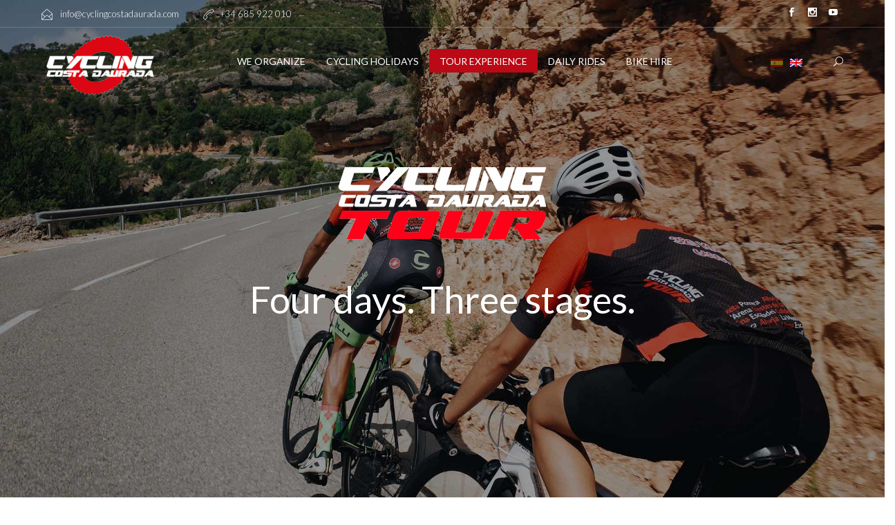

--- FILE ---
content_type: text/html; charset=UTF-8
request_url: https://cyclingcostadaurada.com/en/costa-daurada-tour-experience/three-stages/
body_size: 25913
content:
<!DOCTYPE html>
<html lang="en-US">
<head>
	<meta charset="UTF-8">

	<link rel="profile" href="https://gmpg.org/xfn/11">
	
			<meta name="HandheldFriendly" content="True">
			<meta name="MobileOptimized" content="320">
			<meta name="viewport" content="width=device-width, height=device-height, initial-scale=1.0, minimum-scale=1.0"/>

					<link rel="apple-touch-icon" href="https://cyclingcostadaurada.com/wp-content/uploads/2017/04/appletouch.png">		
				<meta name="theme-color" content="#bb0915">
			<link rel="pingback" href="https://cyclingcostadaurada.com/xmlrpc.php">

	<title>Three stages - Cycling Costa Daurada</title>

<style type="text/css">
body #gform_wrapper_2 .gform_footer input[type=submit] {
    border-style: solid;    width:200px ;border-width:1px ;border-style:solid ;    }
body #gform_wrapper_2 .gform_page_footer input[type=submit], body #gform_wrapper_2 .gform_page_footer input[type=button] {
    border-style: solid;    width:200px ;border-width:1px ;border-style:solid ;    
    }
body #gform_wrapper_2 .gform_page_footer input[type=submit]:hover {
    border-style: solid;           }
body #gform_wrapper_2 .gform_footer input[type=submit]:hover {
    border-style: solid;           }
body #gform_wrapper_2 .gform_footer button.mdc-button {
    width:200px ;border-width:1px ;border-style:solid ;    }
body #gform_wrapper_2 .gform_footer button.mdc-button:hover {
         }
body #gform_wrapper_2 .gform_footer {
    text-align:center;}
body #gform_wrapper_2 .gform_body .gform_fields .gfield input[type=text],
body #gform_wrapper_2 .gform_body .gform_fields .gfield input[type=email],
body #gform_wrapper_2 .gform_body .gform_fields .gfield input[type=tel],
body #gform_wrapper_2 .gform_body .gform_fields .gfield input[type=url],
body #gform_wrapper_2 .gform_body .gform_fields .gfield input[type=password]
{
 font-size:12px ;width: ;border-radius:5px ;-web-border-radius:5px ;-moz-border-radius:5px ;       border-width: 1px;}
body #gform_wrapper_2 .gform_body .gform_fields .gfield textarea {
            border-width: 1px;                    font-size:12px;        border-radius:5px;-web-border-radius:5px;-moz-border-radius:5px;}
body #gform_wrapper_2 .gform_body .gform_fields .gfield .gfield_label {
    display:none ;}


body #gform_wrapper_2 .gform_body .gform_fields .gsection{
            
     
    
    }



body #gform_wrapper_2 .gform_body .gform_page_footer .gform_next_button {
    border-style: solid;       border-width:1px;        border-style:solid;                width:200px;    }
body #gform_wrapper_2 .gform_body .gform_page_footer .gform_next_button:hover {
     

 }
body #gform_wrapper_2 .gform_body .gform_page_footer .gform_previous_button {

      border-width:1px;        border-style:solid;                width:200px;    }
body #gform_wrapper_2 .gform_body .gform_page_footer .gform_previous_button:hover {
     }
body #gform_wrapper_2 .gform_body .gform_page_footer .gform_button {

  border-width:1px;    border-style:solid;        width:200px;  }
body #gform_wrapper_2 .gform_body .gform_page_footer .gform_button:hover {
   }
/* Styling for Tablets */
@media only screen and (max-width: 800px) and (min-width:481px) {
    

 



}
/* Styling for phones */
@media only screen and (max-width: 480px){




 
}  

/*Option to add custom CSS */
        </style>
<link rel="alternate" hreflang="es" href="https://cyclingcostadaurada.com/costa-daurada-tour-experience/tres-etapas/" />
<link rel="alternate" hreflang="en" href="https://cyclingcostadaurada.com/en/costa-daurada-tour-experience/three-stages/" />

<!-- This site is optimized with the Yoast SEO plugin v11.3 - https://yoast.com/wordpress/plugins/seo/ -->
<link rel="canonical" href="https://cyclingcostadaurada.com/en/costa-daurada-tour-experience/three-stages/" />
<meta property="og:locale" content="en_US" />
<meta property="og:type" content="article" />
<meta property="og:title" content="Three stages - Cycling Costa Daurada" />
<meta property="og:url" content="https://cyclingcostadaurada.com/en/costa-daurada-tour-experience/three-stages/" />
<meta property="og:site_name" content="Cycling Costa Daurada" />
<script type='application/ld+json' class='yoast-schema-graph yoast-schema-graph--main'>{"@context":"https://schema.org","@graph":[{"@type":"Organization","@id":"https://cyclingcostadaurada.com/en/#organization","name":"","url":"https://cyclingcostadaurada.com/en/","sameAs":[]},{"@type":"WebSite","@id":"https://cyclingcostadaurada.com/en/#website","url":"https://cyclingcostadaurada.com/en/","name":"Cycling Costa Daurada","publisher":{"@id":"https://cyclingcostadaurada.com/en/#organization"},"potentialAction":{"@type":"SearchAction","target":"https://cyclingcostadaurada.com/en/?s={search_term_string}","query-input":"required name=search_term_string"}},{"@type":"WebPage","@id":"https://cyclingcostadaurada.com/en/costa-daurada-tour-experience/three-stages/#webpage","url":"https://cyclingcostadaurada.com/en/costa-daurada-tour-experience/three-stages/","inLanguage":"en-US","name":"Three stages - Cycling Costa Daurada","isPartOf":{"@id":"https://cyclingcostadaurada.com/en/#website"},"datePublished":"2017-05-27T19:17:08+00:00","dateModified":"2020-04-23T10:33:43+00:00"}]}</script>
<!-- / Yoast SEO plugin. -->

<link rel='dns-prefetch' href='//fonts.googleapis.com' />
<link rel='dns-prefetch' href='//s.w.org' />
<link rel="alternate" type="application/rss+xml" title="Cycling Costa Daurada &raquo; Feed" href="https://cyclingcostadaurada.com/en/feed/" />
<link rel="alternate" type="application/rss+xml" title="Cycling Costa Daurada &raquo; Comments Feed" href="https://cyclingcostadaurada.com/en/comments/feed/" />
		<script type="text/javascript">
			window._wpemojiSettings = {"baseUrl":"https:\/\/s.w.org\/images\/core\/emoji\/12.0.0-1\/72x72\/","ext":".png","svgUrl":"https:\/\/s.w.org\/images\/core\/emoji\/12.0.0-1\/svg\/","svgExt":".svg","source":{"concatemoji":"https:\/\/cyclingcostadaurada.com\/wp-includes\/js\/wp-emoji-release.min.js?ver=5.2.23"}};
			!function(e,a,t){var n,r,o,i=a.createElement("canvas"),p=i.getContext&&i.getContext("2d");function s(e,t){var a=String.fromCharCode;p.clearRect(0,0,i.width,i.height),p.fillText(a.apply(this,e),0,0);e=i.toDataURL();return p.clearRect(0,0,i.width,i.height),p.fillText(a.apply(this,t),0,0),e===i.toDataURL()}function c(e){var t=a.createElement("script");t.src=e,t.defer=t.type="text/javascript",a.getElementsByTagName("head")[0].appendChild(t)}for(o=Array("flag","emoji"),t.supports={everything:!0,everythingExceptFlag:!0},r=0;r<o.length;r++)t.supports[o[r]]=function(e){if(!p||!p.fillText)return!1;switch(p.textBaseline="top",p.font="600 32px Arial",e){case"flag":return s([55356,56826,55356,56819],[55356,56826,8203,55356,56819])?!1:!s([55356,57332,56128,56423,56128,56418,56128,56421,56128,56430,56128,56423,56128,56447],[55356,57332,8203,56128,56423,8203,56128,56418,8203,56128,56421,8203,56128,56430,8203,56128,56423,8203,56128,56447]);case"emoji":return!s([55357,56424,55356,57342,8205,55358,56605,8205,55357,56424,55356,57340],[55357,56424,55356,57342,8203,55358,56605,8203,55357,56424,55356,57340])}return!1}(o[r]),t.supports.everything=t.supports.everything&&t.supports[o[r]],"flag"!==o[r]&&(t.supports.everythingExceptFlag=t.supports.everythingExceptFlag&&t.supports[o[r]]);t.supports.everythingExceptFlag=t.supports.everythingExceptFlag&&!t.supports.flag,t.DOMReady=!1,t.readyCallback=function(){t.DOMReady=!0},t.supports.everything||(n=function(){t.readyCallback()},a.addEventListener?(a.addEventListener("DOMContentLoaded",n,!1),e.addEventListener("load",n,!1)):(e.attachEvent("onload",n),a.attachEvent("onreadystatechange",function(){"complete"===a.readyState&&t.readyCallback()})),(n=t.source||{}).concatemoji?c(n.concatemoji):n.wpemoji&&n.twemoji&&(c(n.twemoji),c(n.wpemoji)))}(window,document,window._wpemojiSettings);
		</script>
		<style type="text/css">
img.wp-smiley,
img.emoji {
	display: inline !important;
	border: none !important;
	box-shadow: none !important;
	height: 1em !important;
	width: 1em !important;
	margin: 0 .07em !important;
	vertical-align: -0.1em !important;
	background: none !important;
	padding: 0 !important;
}
</style>
	<link rel='stylesheet' id='wp-block-library-css'  href='https://cyclingcostadaurada.com/wp-includes/css/dist/block-library/style.min.css?ver=5.2.23' type='text/css' media='all' />
<link rel='stylesheet' id='rs-plugin-settings-css'  href='https://cyclingcostadaurada.com/wp-content/plugins/revslider/public/assets/css/settings.css?ver=5.4.1' type='text/css' media='all' />
<style id='rs-plugin-settings-inline-css' type='text/css'>
#rs-demo-id {}
</style>
<link rel='stylesheet' id='wpml-legacy-horizontal-list-0-css'  href='//cyclingcostadaurada.com/wp-content/plugins/sitepress-multilingual-cms/templates/language-switchers/legacy-list-horizontal/style.css?ver=1' type='text/css' media='all' />
<style id='wpml-legacy-horizontal-list-0-inline-css' type='text/css'>
.wpml-ls-statics-footer a {color:#444444;background-color:#ffffff;}.wpml-ls-statics-footer a:hover,.wpml-ls-statics-footer a:focus {color:#000000;background-color:#eeeeee;}.wpml-ls-statics-footer .wpml-ls-current-language>a {color:#444444;background-color:#ffffff;}.wpml-ls-statics-footer .wpml-ls-current-language:hover>a, .wpml-ls-statics-footer .wpml-ls-current-language>a:focus {color:#000000;background-color:#eeeeee;}
</style>
<link rel='stylesheet' id='composer-fonts-css'  href='https://cyclingcostadaurada.com/wp-content/themes/composer/_css/pix-icons.css?ver=3.3.1' type='text/css' media='all' />
<link rel='stylesheet' id='bootstrap-css'  href='https://cyclingcostadaurada.com/wp-content/themes/composer/_css/bootstrap.min.css?ver=3.1.1' type='text/css' media='all' />
<link rel='stylesheet' id='composer-animate-stylesheet-css'  href='https://cyclingcostadaurada.com/wp-content/themes/composer/_css/animate.min.css?ver=3.3.1' type='text/css' media='all' />
<link rel='stylesheet' id='composer-stylesheet-css'  href='https://cyclingcostadaurada.com/wp-content/themes/composer/_css/main.css?ver=3.3.1' type='text/css' media='all' />
<link rel='stylesheet' id='bbpress-css'  href='https://cyclingcostadaurada.com/wp-content/themes/composer/_css/bbpress.css?ver=1.0' type='text/css' media='all' />
<link rel='stylesheet' id='composer-plugins-stylesheet-css'  href='https://cyclingcostadaurada.com/wp-content/themes/composer/_css/plugins.css?ver=3.3.1' type='text/css' media='all' />
<link rel='stylesheet' id='composer-custom-css-css'  href='https://cyclingcostadaurada.com/wp-content/uploads/composer/custom.css?ver=1765594858' type='text/css' media='all' />
<link rel='stylesheet' id='composer-responsive-stylesheet-css'  href='https://cyclingcostadaurada.com/wp-content/themes/composer/_css/responsive.css?ver=3.3.1' type='text/css' media='all' />
<style id='composer-responsive-stylesheet-inline-css' type='text/css'>
#sub-header, .composer-header-dark #sub-header {
            
        }
        #sub-header .sub-banner-title, .banner-header .sub-banner-title, .breadcrumb li a, .breadcrumb li span, #sub-header .current {
            
        }
        #sub-header .pattern {
            
        }
        body, #wrapper {
            background-color:#ffffff;
        }
        #wrapper {
            background-color:#ffffff !important;
        }
</style>
<link rel='stylesheet' id='pix_theme_fonts-css'  href='//fonts.googleapis.com/css?family=Raleway%3A300%2C400%2C400italic%2C700%2C700italic%7CLato%3A300%2C400%2C500%2C600%2C700%7CPoppins%3A700%7CPoppins%3A700%7CPoppins%3A700%7CPoppins%3A700%7CPoppins%3A700%7CPoppins%3A700%7CPoppins%3A300%7CPoppins%3A300%7CPoppins%3A700%7CPoppins%3A300%7CPoppins%3A700%7CPoppins%3A300%7CPoppins%3A700%7CPoppins%3A700%7CPoppins%3A700%7CPoppins%3A700%7CPoppins%3A300%7CPoppins%3A700%7CPoppins%3A700%7CPoppins%3A300%7CPoppins%3A700%7CPoppins%3A600%7CPoppins%3A300%7CPoppins%3A700%7CPoppins%3A300%7CPoppins%3A700%26subset%3D&#038;ver=1.0.0' type='text/css' media='all' />
<link rel='stylesheet' id='js_composer_front-css'  href='https://cyclingcostadaurada.com/wp-content/plugins/js_composer/assets/css/js_composer.min.css?ver=5.6' type='text/css' media='all' />
<link rel='stylesheet' id='gforms_reset_css-css'  href='https://cyclingcostadaurada.com/wp-content/plugins/gravityforms/css/formreset.min.css?ver=2.0.7.2' type='text/css' media='all' />
<link rel='stylesheet' id='gforms_formsmain_css-css'  href='https://cyclingcostadaurada.com/wp-content/plugins/gravityforms/css/formsmain.min.css?ver=2.0.7.2' type='text/css' media='all' />
<link rel='stylesheet' id='gforms_ready_class_css-css'  href='https://cyclingcostadaurada.com/wp-content/plugins/gravityforms/css/readyclass.min.css?ver=2.0.7.2' type='text/css' media='all' />
<link rel='stylesheet' id='gforms_browsers_css-css'  href='https://cyclingcostadaurada.com/wp-content/plugins/gravityforms/css/browsers.min.css?ver=2.0.7.2' type='text/css' media='all' />
<link rel='stylesheet' id='bsf-Defaults-css'  href='https://cyclingcostadaurada.com/wp-content/uploads/smile_fonts/Defaults/Defaults.css?ver=5.2.23' type='text/css' media='all' />
<link rel='stylesheet' id='ultimate-google-fonts-css'  href='https://fonts.googleapis.com/css?family=Lato:regular,700,italic|Poppins|Lora&#038;subset=latin,latin-ext,latin,cyrillic-ext,latin-ext,vietnamese,cyrillic' type='text/css' media='all' />
<link rel='stylesheet' id='ultimate-style-css'  href='https://cyclingcostadaurada.com/wp-content/plugins/Ultimate_VC_Addons/assets/min-css/style.min.css?ver=3.17.1' type='text/css' media='all' />
<link rel='stylesheet' id='ultimate-animate-css'  href='https://cyclingcostadaurada.com/wp-content/plugins/Ultimate_VC_Addons/assets/min-css/animate.min.css?ver=3.17.1' type='text/css' media='all' />
<link rel='stylesheet' id='ult-btn-css'  href='https://cyclingcostadaurada.com/wp-content/plugins/Ultimate_VC_Addons/assets/min-css/advanced-buttons.min.css?ver=3.17.1' type='text/css' media='all' />
<link rel='stylesheet' id='ultimate-headings-style-css'  href='https://cyclingcostadaurada.com/wp-content/plugins/Ultimate_VC_Addons/assets/min-css/headings.min.css?ver=3.17.1' type='text/css' media='all' />
<script>if (document.location.protocol != "https:") {document.location = document.URL.replace(/^http:/i, "https:");}</script><script type='text/javascript' src='https://cyclingcostadaurada.com/wp-includes/js/jquery/jquery.js?ver=1.12.4-wp'></script>
<script type='text/javascript' src='https://cyclingcostadaurada.com/wp-includes/js/jquery/jquery-migrate.min.js?ver=1.4.1'></script>
<script type='text/javascript' src='https://cyclingcostadaurada.com/wp-content/plugins/revslider/public/assets/js/jquery.themepunch.tools.min.js?ver=5.4.1'></script>
<script type='text/javascript' src='https://cyclingcostadaurada.com/wp-content/plugins/revslider/public/assets/js/jquery.themepunch.revolution.min.js?ver=5.4.1'></script>
<script type='text/javascript' src='https://cyclingcostadaurada.com/wp-content/themes/composer/_js/libs/modernizr.custom.min.js?ver=2.5.3'></script>
<script type='text/javascript' src='https://cyclingcostadaurada.com/wp-content/plugins/gravityforms/js/placeholders.jquery.min.js?ver=2.0.7.2'></script>
<script type='text/javascript' src='https://cyclingcostadaurada.com/wp-content/plugins/Ultimate_VC_Addons/assets/min-js/ultimate-params.min.js?ver=3.17.1'></script>
<script type='text/javascript' src='https://cyclingcostadaurada.com/wp-content/plugins/Ultimate_VC_Addons/assets/min-js/custom.min.js?ver=3.17.1'></script>
<script type='text/javascript' src='https://cyclingcostadaurada.com/wp-content/plugins/Ultimate_VC_Addons/assets/min-js/jquery-appear.min.js?ver=3.17.1'></script>
<script type='text/javascript' src='https://cyclingcostadaurada.com/wp-content/plugins/Ultimate_VC_Addons/assets/min-js/headings.min.js?ver=3.17.1'></script>
<link rel='https://api.w.org/' href='https://cyclingcostadaurada.com/en/wp-json/' />
<link rel="EditURI" type="application/rsd+xml" title="RSD" href="https://cyclingcostadaurada.com/xmlrpc.php?rsd" />
<link rel="wlwmanifest" type="application/wlwmanifest+xml" href="https://cyclingcostadaurada.com/wp-includes/wlwmanifest.xml" /> 
<meta name="generator" content="WordPress 5.2.23" />
<link rel='shortlink' href='https://cyclingcostadaurada.com/en/?p=1156' />
<link rel="alternate" type="application/json+oembed" href="https://cyclingcostadaurada.com/en/wp-json/oembed/1.0/embed/?url=https%3A%2F%2Fcyclingcostadaurada.com%2Fen%2Fcosta-daurada-tour-experience%2Fthree-stages%2F" />
<link rel="alternate" type="text/xml+oembed" href="https://cyclingcostadaurada.com/en/wp-json/oembed/1.0/embed/?url=https%3A%2F%2Fcyclingcostadaurada.com%2Fen%2Fcosta-daurada-tour-experience%2Fthree-stages%2F&#038;format=xml" />
<meta name="generator" content="WPML ver:4.2.1 stt:8,1,2;" />
<meta name="generator" content="Powered by WPBakery Page Builder - drag and drop page builder for WordPress."/>
<!--[if lte IE 9]><link rel="stylesheet" type="text/css" href="https://cyclingcostadaurada.com/wp-content/plugins/js_composer/assets/css/vc_lte_ie9.min.css" media="screen"><![endif]--><meta name="generator" content="Powered by Slider Revolution 5.4.1 - responsive, Mobile-Friendly Slider Plugin for WordPress with comfortable drag and drop interface." />
<link rel="icon" href="https://cyclingcostadaurada.com/wp-content/uploads/2019/06/cropped-favicon-1-32x32.png" sizes="32x32" />
<link rel="icon" href="https://cyclingcostadaurada.com/wp-content/uploads/2019/06/cropped-favicon-1-192x192.png" sizes="192x192" />
<link rel="apple-touch-icon-precomposed" href="https://cyclingcostadaurada.com/wp-content/uploads/2019/06/cropped-favicon-1-180x180.png" />
<meta name="msapplication-TileImage" content="https://cyclingcostadaurada.com/wp-content/uploads/2019/06/cropped-favicon-1-270x270.png" />
		<!-- Facebook Pixel Code -->
		<script>
						!function(f,b,e,v,n,t,s){if(f.fbq)return;n=f.fbq=function(){n.callMethod?
				n.callMethod.apply(n,arguments):n.queue.push(arguments)};if(!f._fbq)f._fbq=n;
				n.push=n;n.loaded=!0;n.version='2.0';n.agent='dvpixelcaffeinewordpress';n.queue=[];t=b.createElement(e);t.async=!0;
				t.src=v;s=b.getElementsByTagName(e)[0];s.parentNode.insertBefore(t,s)}(window,
				document,'script','https://connect.facebook.net/en_US/fbevents.js');
			
			var aepc_pixel = {"pixel_id":"1807174392692344","user":[],"enable_advanced_events":"yes","fire_delay":"0"},
				aepc_pixel_args = [],
				aepc_extend_args = function( args ) {
					if ( typeof args === 'undefined' ) {
						args = {};
					}

					for(var key in aepc_pixel_args)
						args[key] = aepc_pixel_args[key];

					return args;
				};

			// Extend args
			if ( 'yes' === aepc_pixel.enable_advanced_events ) {
				aepc_pixel_args.userAgent = navigator.userAgent;
				aepc_pixel_args.language = navigator.language;

				if ( document.referrer.indexOf( document.domain ) < 0 ) {
					aepc_pixel_args.referrer = document.referrer;
				}
			}

			fbq('init', aepc_pixel.pixel_id, aepc_pixel.user);

						setTimeout( function() {
				fbq('track', "PageView", aepc_pixel_args);
			}, aepc_pixel.fire_delay * 1000 );
		</script>
				<noscript><img height="1" width="1" style="display:none"
		               src="https://www.facebook.com/tr?id=1807174392692344&ev=PageView&noscript=1"
			/></noscript>
				<!-- End Facebook Pixel Code -->
		
<!-- BEGIN ExactMetrics v5.3.8 Universal Analytics - https://exactmetrics.com/ -->
<script>
(function(i,s,o,g,r,a,m){i['GoogleAnalyticsObject']=r;i[r]=i[r]||function(){
	(i[r].q=i[r].q||[]).push(arguments)},i[r].l=1*new Date();a=s.createElement(o),
	m=s.getElementsByTagName(o)[0];a.async=1;a.src=g;m.parentNode.insertBefore(a,m)
})(window,document,'script','https://www.google-analytics.com/analytics.js','ga');
  ga('create', 'UA-135995535-1', 'auto');
  ga('send', 'pageview');
</script>
<!-- END ExactMetrics Universal Analytics -->
		<style type="text/css" id="wp-custom-css">
			.cosa h1, .cosa h2, .cosa h3, .cosa strong, .cosa .light {
	color:#000000 !important;
}

.p1, .s1, a, .light * {
	color:#000;
}		</style>
		<style type="text/css" data-type="vc_shortcodes-custom-css">.vc_custom_1501497617198{padding-top: 0px !important;padding-bottom: 0px !important;background-image: url(https://cyclingcostadaurada.com/wp-content/uploads/2017/05/ccdtour9.jpg?id=1112) !important;background-position: center !important;background-repeat: no-repeat !important;background-size: cover !important;}.vc_custom_1496144269497{padding-top: 65px !important;padding-bottom: 20px !important;}.vc_custom_1495814462313{margin-bottom: 0px !important;padding-top: 20px !important;padding-bottom: 0px !important;background-image: url(https://innwithemes.com/composer/wp-content/uploads/2016/10/photographer-bg1-e1475823007547.jpg?id=10526) !important;}.vc_custom_1496142168340{padding-top: 65px !important;padding-bottom: 65px !important;}.vc_custom_1495814439692{margin-bottom: 0px !important;padding-top: 20px !important;padding-bottom: 0px !important;background-image: url(https://innwithemes.com/composer/wp-content/uploads/2016/10/photographer-bg1-e1475823007547.jpg?id=10526) !important;}.vc_custom_1495814462313{margin-bottom: 0px !important;padding-top: 20px !important;padding-bottom: 0px !important;background-image: url(https://innwithemes.com/composer/wp-content/uploads/2016/10/photographer-bg1-e1475823007547.jpg?id=10526) !important;}.vc_custom_1495814377245{padding-bottom: 30px !important;}.vc_custom_1496139907647{margin-bottom: 0px !important;padding-top: 20px !important;padding-bottom: 0px !important;background-image: url(https://innwithemes.com/composer/wp-content/uploads/2016/10/photographer-bg1-e1475823007547.jpg?id=10526) !important;}.vc_custom_1496139917327{margin-bottom: 0px !important;padding-top: 20px !important;padding-bottom: 0px !important;background-image: url(https://innwithemes.com/composer/wp-content/uploads/2016/10/photographer-bg1-e1475823007547.jpg?id=10526) !important;}.vc_custom_1496056053444{padding-bottom: 30px !important;}.vc_custom_1496139971376{margin-bottom: 0px !important;padding-top: 20px !important;padding-bottom: 0px !important;background-image: url(https://innwithemes.com/composer/wp-content/uploads/2016/10/photographer-bg1-e1475823007547.jpg?id=10526) !important;}.vc_custom_1496139917327{margin-bottom: 0px !important;padding-top: 20px !important;padding-bottom: 0px !important;background-image: url(https://innwithemes.com/composer/wp-content/uploads/2016/10/photographer-bg1-e1475823007547.jpg?id=10526) !important;}.vc_custom_1495814389544{padding-bottom: 30px !important;}.vc_custom_1495901201458{padding-top: 70px !important;padding-bottom: 70px !important;background-position: center !important;background-repeat: no-repeat !important;background-size: cover !important;}.vc_custom_1496142184419{padding-top: 65px !important;padding-bottom: 65px !important;}.vc_custom_1496137846230{padding-top: 0px !important;padding-bottom: 0px !important;}.vc_custom_1495814462313{margin-bottom: 0px !important;padding-top: 20px !important;padding-bottom: 0px !important;background-image: url(https://innwithemes.com/composer/wp-content/uploads/2016/10/photographer-bg1-e1475823007547.jpg?id=10526) !important;}.vc_custom_1496138863197{padding-top: 0px !important;padding-bottom: 0px !important;}.vc_custom_1495814462313{margin-bottom: 0px !important;padding-top: 20px !important;padding-bottom: 0px !important;background-image: url(https://innwithemes.com/composer/wp-content/uploads/2016/10/photographer-bg1-e1475823007547.jpg?id=10526) !important;}.vc_custom_1496139139567{padding-top: 0px !important;padding-bottom: 0px !important;}.vc_custom_1495814462313{margin-bottom: 0px !important;padding-top: 20px !important;padding-bottom: 0px !important;background-image: url(https://innwithemes.com/composer/wp-content/uploads/2016/10/photographer-bg1-e1475823007547.jpg?id=10526) !important;}.vc_custom_1495813277694{padding-top: 65px !important;padding-bottom: 0px !important;}.vc_custom_1495901916726{padding-top: 20px !important;padding-bottom: 30px !important;}.vc_custom_1495813812141{padding-top: 0px !important;padding-bottom: 0px !important;}.vc_custom_1462872230932{padding-top: 0px !important;padding-bottom: 0px !important;}.vc_custom_1478782754786{padding-top: 100px !important;padding-right: 10% !important;padding-bottom: 0px !important;padding-left: 10% !important;background-color: #1a1a1a !important;}.vc_custom_1495901686324{margin-bottom: 0px !important;padding-bottom: 0px !important;}.vc_custom_1495901702985{margin-bottom: 0px !important;padding-bottom: 0px !important;}.vc_custom_1496056035357{margin-bottom: 0px !important;padding-bottom: 0px !important;}.vc_custom_1496056024301{margin-bottom: 0px !important;padding-bottom: 0px !important;}.vc_custom_1495791138868{margin-top: 0px !important;margin-right: 0px !important;margin-bottom: 0px !important;margin-left: 0px !important;padding-top: 0px !important;padding-right: 0px !important;padding-bottom: 0px !important;padding-left: 0px !important;background-position: center !important;background-repeat: no-repeat !important;background-size: contain !important;}.vc_custom_1496139755665{margin-top: 0px !important;margin-right: 10px !important;margin-bottom: 0px !important;margin-left: 10px !important;padding-top: 0px !important;padding-bottom: 0px !important;background-color: #ffffff !important;background-position: center !important;background-repeat: no-repeat !important;background-size: contain !important;}.vc_custom_1495792184869{padding-right: 10% !important;padding-left: 10% !important;}.vc_custom_1495195292752{padding-bottom: 10px !important;}.vc_custom_1495195305072{padding-bottom: 10px !important;}.vc_custom_1495901686324{margin-bottom: 0px !important;padding-bottom: 0px !important;}.vc_custom_1495901702985{margin-bottom: 0px !important;padding-bottom: 0px !important;}.vc_custom_1496056035357{margin-bottom: 0px !important;padding-bottom: 0px !important;}.vc_custom_1496056024301{margin-bottom: 0px !important;padding-bottom: 0px !important;}.vc_custom_1495791138868{margin-top: 0px !important;margin-right: 0px !important;margin-bottom: 0px !important;margin-left: 0px !important;padding-top: 0px !important;padding-right: 0px !important;padding-bottom: 0px !important;padding-left: 0px !important;background-position: center !important;background-repeat: no-repeat !important;background-size: contain !important;}.vc_custom_1495789334760{margin-top: 0px !important;margin-right: 0px !important;margin-bottom: 0px !important;margin-left: 0px !important;padding-top: 0px !important;padding-right: 0px !important;padding-bottom: 0px !important;padding-left: 0px !important;background-color: #ffffff !important;}.vc_custom_1495792184869{padding-right: 10% !important;padding-left: 10% !important;}.vc_custom_1495791138868{margin-top: 0px !important;margin-right: 0px !important;margin-bottom: 0px !important;margin-left: 0px !important;padding-top: 0px !important;padding-right: 0px !important;padding-bottom: 0px !important;padding-left: 0px !important;background-position: center !important;background-repeat: no-repeat !important;background-size: contain !important;}.vc_custom_1496139755665{margin-top: 0px !important;margin-right: 10px !important;margin-bottom: 0px !important;margin-left: 10px !important;padding-top: 0px !important;padding-bottom: 0px !important;background-color: #ffffff !important;background-position: center !important;background-repeat: no-repeat !important;background-size: contain !important;}.vc_custom_1495792184869{padding-right: 10% !important;padding-left: 10% !important;}.vc_custom_1496139298196{background-position: center !important;background-repeat: no-repeat !important;background-size: contain !important;}.vc_custom_1496048299178{margin-right: 0px !important;margin-left: 0px !important;}.vc_custom_1495791138868{margin-top: 0px !important;margin-right: 0px !important;margin-bottom: 0px !important;margin-left: 0px !important;padding-top: 0px !important;padding-right: 0px !important;padding-bottom: 0px !important;padding-left: 0px !important;background-position: center !important;background-repeat: no-repeat !important;background-size: contain !important;}.vc_custom_1495789334760{margin-top: 0px !important;margin-right: 0px !important;margin-bottom: 0px !important;margin-left: 0px !important;padding-top: 0px !important;padding-right: 0px !important;padding-bottom: 0px !important;padding-left: 0px !important;background-color: #ffffff !important;}.vc_custom_1495792184869{padding-right: 10% !important;padding-left: 10% !important;}.vc_custom_1495791138868{margin-top: 0px !important;margin-right: 0px !important;margin-bottom: 0px !important;margin-left: 0px !important;padding-top: 0px !important;padding-right: 0px !important;padding-bottom: 0px !important;padding-left: 0px !important;background-position: center !important;background-repeat: no-repeat !important;background-size: contain !important;}.vc_custom_1496139942109{margin-top: 0px !important;margin-right: 10px !important;margin-bottom: 0px !important;margin-left: 10px !important;padding-top: 0px !important;padding-bottom: 0px !important;background-color: #ffffff !important;background-position: center !important;background-repeat: no-repeat !important;background-size: contain !important;}.vc_custom_1495792184869{padding-right: 10% !important;padding-left: 10% !important;}.vc_custom_1496050626472{margin-right: 0px !important;margin-left: 0px !important;}.vc_custom_1495791138868{margin-top: 0px !important;margin-right: 0px !important;margin-bottom: 0px !important;margin-left: 0px !important;padding-top: 0px !important;padding-right: 0px !important;padding-bottom: 0px !important;padding-left: 0px !important;background-position: center !important;background-repeat: no-repeat !important;background-size: contain !important;}.vc_custom_1495789334760{margin-top: 0px !important;margin-right: 0px !important;margin-bottom: 0px !important;margin-left: 0px !important;padding-top: 0px !important;padding-right: 0px !important;padding-bottom: 0px !important;padding-left: 0px !important;background-color: #ffffff !important;}.vc_custom_1495792184869{padding-right: 10% !important;padding-left: 10% !important;}.vc_custom_1495791138868{margin-top: 0px !important;margin-right: 0px !important;margin-bottom: 0px !important;margin-left: 0px !important;padding-top: 0px !important;padding-right: 0px !important;padding-bottom: 0px !important;padding-left: 0px !important;background-position: center !important;background-repeat: no-repeat !important;background-size: contain !important;}.vc_custom_1496139942109{margin-top: 0px !important;margin-right: 10px !important;margin-bottom: 0px !important;margin-left: 10px !important;padding-top: 0px !important;padding-bottom: 0px !important;background-color: #ffffff !important;background-position: center !important;background-repeat: no-repeat !important;background-size: contain !important;}.vc_custom_1495792184869{padding-right: 10% !important;padding-left: 10% !important;}.vc_custom_1496050714675{margin-right: 0px !important;margin-left: 0px !important;}.vc_custom_1478427881188{padding-top: 0px !important;padding-bottom: 0px !important;}.vc_custom_1478444086709{padding-right: 5% !important;padding-left: 5% !important;}.vc_custom_1587637470894{padding-top: 100px !important;background-image: url(https://cyclingcostadaurada.com/wp-content/uploads/2020/04/A.jpg?id=2817) !important;background-position: center !important;background-repeat: no-repeat !important;background-size: cover !important;}.vc_custom_1495897368064{padding-top: 100px !important;padding-right: 9% !important;padding-bottom: 100px !important;padding-left: 9% !important;}.vc_custom_1496051308983{margin-bottom: 0px !important;padding-bottom: 0px !important;}.vc_custom_1495791138868{margin-top: 0px !important;margin-right: 0px !important;margin-bottom: 0px !important;margin-left: 0px !important;padding-top: 0px !important;padding-right: 0px !important;padding-bottom: 0px !important;padding-left: 0px !important;background-position: center !important;background-repeat: no-repeat !important;background-size: contain !important;}.vc_custom_1496138648936{margin-top: 0px !important;margin-right: 0px !important;margin-bottom: 0px !important;margin-left: 0px !important;padding-top: 20px !important;padding-right: 0px !important;padding-bottom: 20px !important;padding-left: 0px !important;background-color: #ffffff !important;}.vc_custom_1495792184869{padding-right: 10% !important;padding-left: 10% !important;}.vc_custom_1496138836223{margin-bottom: 0px !important;padding-bottom: 0px !important;}.vc_custom_1495898342028{padding-top: 100px !important;padding-right: 9% !important;padding-bottom: 100px !important;padding-left: 9% !important;}.vc_custom_1496052766734{padding-top: 200px !important;background-image: url(https://cyclingcostadaurada.com/wp-content/uploads/2017/05/hostatgeriapoblet.jpg?id=444) !important;background-position: center !important;background-repeat: no-repeat !important;background-size: cover !important;}.vc_custom_1496051176690{margin-bottom: 0px !important;padding-bottom: 0px !important;}.vc_custom_1495791138868{margin-top: 0px !important;margin-right: 0px !important;margin-bottom: 0px !important;margin-left: 0px !important;padding-top: 0px !important;padding-right: 0px !important;padding-bottom: 0px !important;padding-left: 0px !important;background-position: center !important;background-repeat: no-repeat !important;background-size: contain !important;}.vc_custom_1496138648936{margin-top: 0px !important;margin-right: 0px !important;margin-bottom: 0px !important;margin-left: 0px !important;padding-top: 20px !important;padding-right: 0px !important;padding-bottom: 20px !important;padding-left: 0px !important;background-color: #ffffff !important;}.vc_custom_1495792184869{padding-right: 10% !important;padding-left: 10% !important;}.vc_custom_1496139005065{margin-bottom: 0px !important;padding-bottom: 0px !important;}.vc_custom_1496053951324{padding-top: 100px !important;background-image: url(https://cyclingcostadaurada.com/wp-content/uploads/2017/05/cornudellamontsant.jpg?id=445) !important;background-position: center !important;background-repeat: no-repeat !important;background-size: cover !important;}.vc_custom_1495897368064{padding-top: 100px !important;padding-right: 9% !important;padding-bottom: 100px !important;padding-left: 9% !important;}.vc_custom_1496054523550{margin-bottom: 0px !important;padding-bottom: 0px !important;}.vc_custom_1495791138868{margin-top: 0px !important;margin-right: 0px !important;margin-bottom: 0px !important;margin-left: 0px !important;padding-top: 0px !important;padding-right: 0px !important;padding-bottom: 0px !important;padding-left: 0px !important;background-position: center !important;background-repeat: no-repeat !important;background-size: contain !important;}.vc_custom_1496138648936{margin-top: 0px !important;margin-right: 0px !important;margin-bottom: 0px !important;margin-left: 0px !important;padding-top: 20px !important;padding-right: 0px !important;padding-bottom: 20px !important;padding-left: 0px !important;background-color: #ffffff !important;}.vc_custom_1495792184869{padding-right: 10% !important;padding-left: 10% !important;}.vc_custom_1496139132365{margin-bottom: 0px !important;padding-bottom: 0px !important;}.vc_custom_1495020337074{padding-top: 0px !important;padding-bottom: 0px !important;}.vc_custom_1462973085256{padding-right: 30px !important;padding-left: 30px !important;}.vc_custom_1462881835016{margin-top: 50px !important;margin-bottom: 50px !important;}.vc_custom_1462973085256{padding-right: 30px !important;padding-left: 30px !important;}.vc_custom_1462881835016{margin-top: 50px !important;margin-bottom: 50px !important;}.vc_custom_1496743246225{margin-bottom: 20px !important;}.vc_custom_1469815884294{margin-top: 0px !important;margin-bottom: 0px !important;padding-top: 20px !important;padding-bottom: 50px !important;}.vc_custom_1495021485457{margin-bottom: 20px !important;}.vc_custom_1495021234811{margin-bottom: 0px !important;}.vc_custom_1495021511911{margin-bottom: 20px !important;}.vc_custom_1469815884294{margin-top: 0px !important;margin-bottom: 0px !important;padding-top: 20px !important;padding-bottom: 50px !important;}.vc_custom_1495021529915{margin-bottom: 20px !important;}.vc_custom_1495021574306{margin-bottom: 0px !important;}.vc_custom_1462973085256{padding-right: 30px !important;padding-left: 30px !important;}.vc_custom_1462881835016{margin-top: 50px !important;margin-bottom: 50px !important;}.vc_custom_1462973085256{padding-right: 30px !important;padding-left: 30px !important;}.vc_custom_1462881835016{margin-top: 50px !important;margin-bottom: 50px !important;}.vc_custom_1462973085256{padding-right: 30px !important;padding-left: 30px !important;}.vc_custom_1462881835016{margin-top: 50px !important;margin-bottom: 50px !important;}.vc_custom_1462973085256{padding-right: 30px !important;padding-left: 30px !important;}.vc_custom_1462881835016{margin-top: 50px !important;margin-bottom: 50px !important;}.vc_custom_1495021736072{margin-bottom: 20px !important;}.vc_custom_1469815884294{margin-top: 0px !important;margin-bottom: 0px !important;padding-top: 20px !important;padding-bottom: 50px !important;}.vc_custom_1495021746168{margin-bottom: 20px !important;}.vc_custom_1495021856376{margin-bottom: 0px !important;}.vc_custom_1495021881770{margin-bottom: 20px !important;}.vc_custom_1469815884294{margin-top: 0px !important;margin-bottom: 0px !important;padding-top: 20px !important;padding-bottom: 50px !important;}.vc_custom_1495021895433{margin-bottom: 20px !important;}.vc_custom_1495022135362{margin-bottom: 0px !important;}.vc_custom_1496055307831{margin-bottom: 20px !important;}.vc_custom_1469815884294{margin-top: 0px !important;margin-bottom: 0px !important;padding-top: 20px !important;padding-bottom: 50px !important;}.vc_custom_1496055516662{margin-bottom: 20px !important;}.vc_custom_1496055526195{margin-bottom: 0px !important;}.vc_custom_1495023533494{margin-bottom: 20px !important;}.vc_custom_1469815884294{margin-top: 0px !important;margin-bottom: 0px !important;padding-top: 20px !important;padding-bottom: 50px !important;}.vc_custom_1496055507398{margin-bottom: 20px !important;}.vc_custom_1495023649913{margin-bottom: 0px !important;}.vc_custom_1462973085256{padding-right: 30px !important;padding-left: 30px !important;}.vc_custom_1462881835016{margin-top: 50px !important;margin-bottom: 50px !important;}.vc_custom_1462973085256{padding-right: 30px !important;padding-left: 30px !important;}.vc_custom_1462881835016{margin-top: 50px !important;margin-bottom: 50px !important;}.vc_custom_1462973085256{padding-right: 30px !important;padding-left: 30px !important;}.vc_custom_1462881835016{margin-top: 50px !important;margin-bottom: 50px !important;}.vc_custom_1462973085256{padding-right: 30px !important;padding-left: 30px !important;}.vc_custom_1462881835016{margin-top: 50px !important;margin-bottom: 50px !important;}.vc_custom_1495021736072{margin-bottom: 20px !important;}.vc_custom_1469815884294{margin-top: 0px !important;margin-bottom: 0px !important;padding-top: 20px !important;padding-bottom: 50px !important;}.vc_custom_1495021746168{margin-bottom: 20px !important;}.vc_custom_1495021856376{margin-bottom: 0px !important;}.vc_custom_1495021881770{margin-bottom: 20px !important;}.vc_custom_1469815884294{margin-top: 0px !important;margin-bottom: 0px !important;padding-top: 20px !important;padding-bottom: 50px !important;}.vc_custom_1495021895433{margin-bottom: 20px !important;}.vc_custom_1495022135362{margin-bottom: 0px !important;}.vc_custom_1496743343206{margin-bottom: 20px !important;}.vc_custom_1469815884294{margin-top: 0px !important;margin-bottom: 0px !important;padding-top: 20px !important;padding-bottom: 50px !important;}.vc_custom_1496055553525{margin-bottom: 20px !important;}.vc_custom_1496055577014{margin-bottom: 0px !important;}.vc_custom_1495023533494{margin-bottom: 20px !important;}.vc_custom_1469815884294{margin-top: 0px !important;margin-bottom: 0px !important;padding-top: 20px !important;padding-bottom: 50px !important;}.vc_custom_1496055813900{margin-bottom: 20px !important;}.vc_custom_1496055845433{margin-bottom: 0px !important;}.vc_custom_1462973085256{padding-right: 30px !important;padding-left: 30px !important;}.vc_custom_1462881835016{margin-top: 50px !important;margin-bottom: 50px !important;}.vc_custom_1462973085256{padding-right: 30px !important;padding-left: 30px !important;}.vc_custom_1462881835016{margin-top: 50px !important;margin-bottom: 50px !important;}.vc_custom_1462973085256{padding-right: 30px !important;padding-left: 30px !important;}.vc_custom_1462881835016{margin-top: 50px !important;margin-bottom: 50px !important;}.vc_custom_1495021736072{margin-bottom: 20px !important;}.vc_custom_1469815884294{margin-top: 0px !important;margin-bottom: 0px !important;padding-top: 20px !important;padding-bottom: 50px !important;}.vc_custom_1495021746168{margin-bottom: 20px !important;}.vc_custom_1495023793613{margin-bottom: 0px !important;}.vc_custom_1495021881770{margin-bottom: 20px !important;}.vc_custom_1469815884294{margin-top: 0px !important;margin-bottom: 0px !important;padding-top: 20px !important;padding-bottom: 50px !important;}.vc_custom_1495021895433{margin-bottom: 20px !important;}.vc_custom_1495022135362{margin-bottom: 0px !important;}.vc_custom_1495023780683{margin-bottom: 20px !important;}.vc_custom_1469815884294{margin-top: 0px !important;margin-bottom: 0px !important;padding-top: 20px !important;padding-bottom: 50px !important;}.vc_custom_1495023742794{margin-bottom: 20px !important;}.vc_custom_1495023866602{margin-bottom: 0px !important;}.vc_custom_1469816464241{margin-bottom: 60px !important;}.vc_custom_1469816478649{margin-bottom: 60px !important;}.vc_custom_1495812127292{margin-right: 0px !important;margin-left: 0px !important;padding-bottom: 60px !important;background-color: #bc0f1a !important;}.vc_custom_1462948658170{margin-right: 0px !important;margin-left: 0px !important;border-right-width: 1px !important;border-bottom-width: 1px !important;border-left-width: 1px !important;padding-bottom: 25px !important;background-color: #ffffff !important;border-left-color: #e0e0e0 !important;border-left-style: solid !important;border-right-color: #e0e0e0 !important;border-right-style: solid !important;border-bottom-color: #e0e0e0 !important;border-bottom-style: solid !important;}.vc_custom_1495815285513{padding-top: 10px !important;}.vc_custom_1462945808188{padding-top: 25px !important;}.vc_custom_1495813651521{margin-right: 0px !important;margin-left: 0px !important;padding-bottom: 60px !important;background-color: #a50000 !important;}.vc_custom_1462948524449{margin-right: 0px !important;margin-left: 0px !important;border-right-width: 1px !important;border-bottom-width: 1px !important;border-left-width: 1px !important;padding-bottom: 25px !important;background-color: #ffffff !important;border-left-color: #e0e0e0 !important;border-left-style: solid !important;border-right-color: #e0e0e0 !important;border-right-style: solid !important;border-bottom-color: #e0e0e0 !important;border-bottom-style: solid !important;}.vc_custom_1495815296649{padding-top: 10px !important;}.vc_custom_1462945808188{padding-top: 25px !important;}.vc_custom_1501497784059{margin-bottom: 0px !important;}.vc_custom_1478780139164{padding-right: 8% !important;padding-left: 8% !important;}.vc_custom_1493047636193{padding-left: 10px !important;}</style><noscript><style type="text/css"> .wpb_animate_when_almost_visible { opacity: 1; }</style></noscript></head>


	<body data-rsssl=1 class="page-template-default page page-id-1156 page-child parent-pageid-1144 wp-custom-logo composer-wide composer-trans-header-enabled composer-top-header-enabled composer-header-dark full-header wpb-js-composer js-comp-ver-5.6 vc_responsive">
		
		
		<div class="mobile-menu-nav  menu-dark "><div class="mobile-menu-inner"></div></div>
		
		<div id="content-pusher">

		<p id="back-top" class=" hide-on-mobile"><a href="#top"><span class="pixicon-arrow-angle-up"></span></a></p><div class="transparent-header opacity-0">				<div class="header-wrap background-nav dark  header-line-no  sub-menu-dark ">

					<div class="header-con sticky-light  dark-con  menu-header-3 menu-dark ">

						

<div class="pageTopCon top-sec-dark  top-header-mobile-hide ">
	<div class="container">
		<div class="pageTop row">
			<div class="pull-left">
				<div class="header-center">
					<div class="header-elem"><p class="top-details clearfix"><span><a href="mailto:info@cyclingcostadaurada.com" class="top-header-email-text"><i class="pix-icon pixicon-envelope-open"></i> <span class="top-header-email-text">info@cyclingcostadaurada.com</a></span></span></p></div><div class="header-elem"><p class="top-details clearfix"><span><a href="tel:+34 685 922 010" class="top-header-email-text"><i class="pix-icon pixicon-call-end"></i><span class="top-header-tel-text">+34 685 922 010</span></a></span></p></div>				</div>
			</div>
			<div class="pull-right">
				<div class="header-center">
					<div class="header-elem"><p class="social-icons"><a href="https://www.facebook.com/cyclingcostadaurada/" target="_blank" title="Facebook" class="facebook"><i class="pixicon-facebook"></i></a><a href="https://www.instagram.com/cyclingcostadaurada/" target="_blank" title="Instagram" class="instagram"><i class="pixicon-instagram"></i></a><a href="https://www.youtube.com/channel/UCeRt3WUIVN_XTc6jAwkVZ2g" target="_blank" title="YouTube" class="youtube"><i class="pixicon-youtube"></i></a></p></div>				</div>
			</div>
		</div>
	</div>
</div><div class="pix-menu-align-center">
<header class="header">

	<div class="container">

		<div id="inner-header" class="wrap clearfix">

			<div id="logo"><a href="https://cyclingcostadaurada.com/en/" rel="home" itemprop="url"><img src="https://cyclingcostadaurada.com/wp-content/uploads/2017/06/logoccdmenu_100.png" data-rjs="https://cyclingcostadaurada.com/wp-content/uploads/2017/05/logoccdmenuretina.png" alt="Cycling Costa Daurada" class="dark-logo"><img src="https://cyclingcostadaurada.com/wp-content/uploads/2017/06/logoccdmenu_blanco100.png" data-rjs="https://cyclingcostadaurada.com/wp-content/uploads/2017/06/logoccdmenuretina_blanco.png" alt="Cycling Costa Daurada" class="light-logo"></a></div>
			
						<div class="pix-menu">
				<div class="pix-menu-trigger">
					<span class="mobile-menu">Menu</span>
				</div>
			</div>
			
						
			<div class="widget-right">
			
				<div class="header-elem"><div class="default-header-lang page-top-main"><div id="lang-list" class="lang-normal flag translated" ><a href="https://cyclingcostadaurada.com/costa-daurada-tour-experience/tres-etapas/"><img src="https://cyclingcostadaurada.com/wp-content/plugins/sitepress-multilingual-cms/res/flags/es.png" height="12" alt="es" width="18" /></a><a href="https://cyclingcostadaurada.com/en/costa-daurada-tour-experience/three-stages/" class="active"><img src="https://cyclingcostadaurada.com/wp-content/plugins/sitepress-multilingual-cms/res/flags/en.png" height="12" alt="en" width="18" /></a></div></div></div><div class="header-elem"><div class="search-btn"><i class="pix-icon pixicon-elegant-search"></i><form method="get" class="topSearchForm" action="https://cyclingcostadaurada.com/en/" ><input type="text" value="" name="s" class="textfield" placeholder="Search" autocomplete="off"></form></div></div>			</div>
			
			<nav class="main-nav">
				<ul id="menu-principal-ingles" class="menu clearfix"><li id="menu-item-877" class="menu-item menu-item-type-custom menu-item-object-custom menu-item-has-children menu-item-877 pix-submenu external"><a href="#" data-scroll="true" class="external">We organize</a><span class="pix-dropdown-arrow"></span>
<ul class="sub-menu">
	<li id="menu-item-878" class="menu-item menu-item-type-custom menu-item-object-custom menu-item-878 external"><a target="_blank" href="http://granfondocambrilspark.com/en/" data-scroll="true" class="external">Gran Fondo Cambrils Park</a><span class="pix-dropdown-arrow"></span></li>
	<li id="menu-item-879" class="menu-item menu-item-type-custom menu-item-object-custom menu-item-879 external"><a target="_blank" href="http://campusmelciormauri.com/" data-scroll="true" class="external">Campus Melcior Mauri</a><span class="pix-dropdown-arrow"></span></li>
	<li id="menu-item-880" class="menu-item menu-item-type-custom menu-item-object-custom menu-item-880 external"><a target="_blank" href="http://campusipacegub.com/" data-scroll="true" class="external">Campus IPA/ceGUB</a><span class="pix-dropdown-arrow"></span></li>
</ul>
</li>
<li id="menu-item-1703" class="menu-item menu-item-type-custom menu-item-object-custom menu-item-has-children menu-item-1703 pix-submenu external"><a href="#" data-scroll="true" class="external">Cycling Holidays</a><span class="pix-dropdown-arrow"></span>
<ul class="sub-menu">
	<li id="menu-item-1722" class="menu-item menu-item-type-post_type menu-item-object-page menu-item-1722 external"><a href="https://cyclingcostadaurada.com/en/cycling-holidays/andorra/" data-scroll="true" class="external">ANDORRA &#8211; Pyrenees</a><span class="pix-dropdown-arrow"></span></li>
	<li id="menu-item-1014" class="menu-item menu-item-type-post_type menu-item-object-page menu-item-1014 external"><a href="https://cyclingcostadaurada.com/en/cycling-holidays/spain/" data-scroll="true" class="external">SPAIN &#8211; Costa Daurada</a><span class="pix-dropdown-arrow"></span></li>
</ul>
</li>
<li id="menu-item-1170" class="menu-item menu-item-type-custom menu-item-object-custom current-menu-ancestor current-menu-parent menu-item-has-children menu-item-1170 pix-submenu external"><a href="#" data-scroll="true" class="external">Tour Experience</a><span class="pix-dropdown-arrow"></span>
<ul class="sub-menu">
	<li id="menu-item-1175" class="menu-item menu-item-type-post_type menu-item-object-page current-page-ancestor current-page-parent menu-item-1175 external"><a href="https://cyclingcostadaurada.com/en/costa-daurada-tour-experience/" data-scroll="true" class="external">What is it?</a><span class="pix-dropdown-arrow"></span></li>
	<li id="menu-item-1174" class="menu-item menu-item-type-post_type menu-item-object-page menu-item-1174 external"><a href="https://cyclingcostadaurada.com/en/costa-daurada-tour-experience/two-stages/" data-scroll="true" class="external">Two stages</a><span class="pix-dropdown-arrow"></span></li>
	<li id="menu-item-1173" class="menu-item menu-item-type-post_type menu-item-object-page current-menu-item page_item page-item-1156 current_page_item menu-item-1173 external"><a href="https://cyclingcostadaurada.com/en/costa-daurada-tour-experience/three-stages/" data-scroll="true" class="external">Three stages</a><span class="pix-dropdown-arrow"></span></li>
	<li id="menu-item-1171" class="menu-item menu-item-type-post_type menu-item-object-page menu-item-1171 external"><a href="https://cyclingcostadaurada.com/en/costa-daurada-tour-experience/maillot-ccd-tour/" data-scroll="true" class="external">Official Jersey</a><span class="pix-dropdown-arrow"></span></li>
	<li id="menu-item-1172" class="menu-item menu-item-type-post_type menu-item-object-page menu-item-1172 external"><a href="https://cyclingcostadaurada.com/en/costa-daurada-tour-experience/ccd-tour-booking/" data-scroll="true" class="external">CCD Tour Booking</a><span class="pix-dropdown-arrow"></span></li>
</ul>
</li>
<li id="menu-item-2099" class="menu-item menu-item-type-post_type menu-item-object-page menu-item-2099 pix-submenu external"><a href="https://cyclingcostadaurada.com/en/daily-rides/" data-scroll="true" class="external">Daily Rides</a><span class="pix-dropdown-arrow"></span></li>
<li id="menu-item-875" class="menu-item menu-item-type-post_type menu-item-object-page menu-item-875 pix-submenu external"><a href="https://cyclingcostadaurada.com/en/road-bike-hire-cambrils/" data-scroll="true" class="external">Bike Hire</a><span class="pix-dropdown-arrow"></span></li>
</ul>			</nav>

		</div>

	</div>

</header></div>					</div>

				</div>

				</div>
		<div id="main-wrapper" class="clearfix" >
						<div id="wrapper" data-ajaxtransin="fadeInUp" data-ajaxtransout="fadeOutDown" data-preloadtrans="fadeInUp">
	<div id="primary" class="content-area">
		
		<main id="main" class="site-main">

				
				
					<div class="vc_row wpb_row vc_row-fluid light vc_custom_1501497617198 vc_row-has-fill vc_row-o-full-height vc_row-o-columns-middle vc_row-o-content-middle vc_row-flex amz-remove-margin"><div class="container"><div class="vc_row vc_row-fluid vc_row-has-fill vc_row-o-full-height vc_row-o-columns-middle vc_row-o-content-middle vc_row-flex"><div class="wpb_column vc_column_container light vc_col-sm-12"><div class="vc_column-inner "><div class="wpb_wrapper"><div class="vc_empty_space"   style="height: 100px" ><span class="vc_empty_space_inner"></span></div>
<div class="ult-animation  ult-animate-viewport  ult-no-mobile " data-animate="fadeInDown" data-animation-delay="1" data-animation-duration="0.5" data-animation-iteration="1" style="opacity:0;" data-opacity_start_effect="">
	<div  class="wpb_single_image wpb_content_element vc_align_center">
		
		<figure class="wpb_wrapper vc_figure">
			<div class="vc_single_image-wrapper   vc_box_border_grey"><img width="300" height="104" src="https://cyclingcostadaurada.com/wp-content/uploads/2017/05/CCDTour_blanco-300x104.png" class="vc_single_image-img attachment-medium" alt="" /></div>
		</figure>
	</div>
</div><div class="vc_empty_space"   style="height: 20px" ><span class="vc_empty_space_inner"></span></div>
<div class="ult-animation  ult-animate-viewport  ult-no-mobile " data-animate="fadeInDown" data-animation-delay="2" data-animation-duration="0.5" data-animation-iteration="1" style="opacity:0;" data-opacity_start_effect=""><div id="ultimate-heading-5093695c5d18bd98d" class="uvc-heading ult-adjust-bottom-margin ultimate-heading-5093695c5d18bd98d uvc-7724 " data-hspacer="no_spacer"  data-halign="center" style="text-align:center"><div class="uvc-heading-spacer no_spacer" style="top"></div><div class="uvc-main-heading ult-responsive"  data-ultimate-target='.uvc-heading.ultimate-heading-5093695c5d18bd98d h2'  data-responsive-json-new='{"font-size":"desktop:54px;tablet_portrait:48px;mobile_landscape:36px;mobile:38px;","line-height":""}' ><h2 style="font-family:&#039;Lato&#039;;font-weight:normal;font-style:normal;color:#ffffff;">Four days. Three stages.</h2></div></div></div><div class="vc_empty_space"   style="height: 75px" ><span class="vc_empty_space_inner"></span></div>
<div class="ult-animation  ult-animate-viewport  ult-no-mobile " data-animate="fadeInDown" data-animation-delay="3" data-animation-duration="0.5" data-animation-iteration="1" style="opacity:0;" data-opacity_start_effect="">
	<div  class="wpb_single_image wpb_content_element vc_align_center">
		
		<figure class="wpb_wrapper vc_figure">
			<a href="#sabermas" target="_self" class="vc_single_image-wrapper   vc_box_border_grey"><img width="37" height="37" src="https://cyclingcostadaurada.com/wp-content/uploads/2017/04/flecha.png" class="vc_single_image-img attachment-full" alt="" /></a>
		</figure>
	</div>
</div></div></div></div></div></div></div><div id="knowmore" class="vc_row wpb_row vc_row-fluid vc_hidden-xs no-padding-vc-row vc_custom_1496144269497 container"><div class="wpb_column vc_column_container vc_col-sm-12"><div class="vc_column-inner "><div class="wpb_wrapper"><div id="ultimate-heading-9384695c5d18be701" class="uvc-heading ult-adjust-bottom-margin ultimate-heading-9384695c5d18be701 uvc-2995 " data-hspacer="no_spacer"  data-halign="center" style="text-align:center"><div class="uvc-heading-spacer no_spacer" style="top"></div><div class="uvc-main-heading ult-responsive"  data-ultimate-target='.uvc-heading.ultimate-heading-9384695c5d18be701 h2'  data-responsive-json-new='{"font-size":"desktop:42px;mobile:30px;","line-height":""}' ><h2 style="font-family:&#039;Lato&#039;;font-weight:300;color:#333333;margin-bottom:8px;">An affordable format for everyone</h2></div><div class="uvc-sub-heading ult-responsive"  data-ultimate-target='.uvc-heading.ultimate-heading-9384695c5d18be701 .uvc-sub-heading '  data-responsive-json-new='{"font-size":"desktop:18px;mobile:16px;","line-height":"desktop:34px;"}'  style="font-family:&#039;Lato&#039;;font-weight:300;color:#777777;margin-top:8px;">Ride 100km comfortably every day without looking at the time</div></div><div class="vc_empty_space"   style="height: 30px" ><span class="vc_empty_space_inner"></span></div>
<div class="vc_row wpb_row vc_inner vc_row-fluid"><div class="wpb_column vc_column_container vc_col-sm-6 vc_hidden-xs"><div class="vc_column-inner"><div class="wpb_wrapper">
	<div class="wpb_text_column wpb_content_element " >
		<div class="wpb_wrapper">
			<p style="font-size: 16px; font-family: lora; font-weight: 100; color: #333333; text-align: justify;">Enjoy the experience of a stages route with our most affordable proposal. Divided in stages of just over 100km, the route offers the same spectacular scenery with a plus of time to stop to admire them. We highlight the exclusive accommodation for this format in the Hostatgeria de Poblet.</p>

		</div>
	</div>
</div></div></div><div class="wpb_column vc_column_container vc_col-sm-6 vc_hidden-xs"><div class="vc_column-inner"><div class="wpb_wrapper">
	<div class="wpb_text_column wpb_content_element " >
		<div class="wpb_wrapper">
			<p style="font-size: 16px; font-family: lora; font-weight: 100; color: #333333; text-align: justify;">Complete the challenge alone or accompanied on the dates you choose. The length of the stages will allow you to wake up quietly at any time of the year, starting a bit later during the coldest season. Longer afternoons will allow you to fully enjoy the selection of accommodations we have prepared and everything that surrounds them.</p>

		</div>
	</div>
</div></div></div></div><div class="vc_row wpb_row vc_inner vc_row-fluid"><div class="wpb_column vc_column_container vc_col-sm-3 vc_hidden-xs"><div class="vc_column-inner"><div class="wpb_wrapper"><div class=" vc_custom_1495901686324 ubtn-ctn-center "><a class="ubtn-link ult-adjust-bottom-margin ubtn-center ubtn-small " href="#etapa1" ><button type="button" id="ubtn-2406"  class="ubtn ult-adjust-bottom-margin ult-responsive ubtn-small ubtn-no-hover-bg  none  ubtn-center   tooltip-695c5d18bf094"  data-hover="#111111" data-border-color="#333333" data-bg="" data-hover-bg="#ffffff" data-border-hover="#ffffff" data-shadow-hover="" data-shadow-click="none" data-shadow="" data-shd-shadow=""  data-ultimate-target='#ubtn-2406'  data-responsive-json-new='{"font-size":"desktop:16px;","line-height":""}'  style="font-family:&#039;Poppins&#039;;font-weight:normal;border-radius:0px;border-width:2px;border-color:#333333;border-style:solid;color: #333333;"><span class="ubtn-hover" style="background-color:#ffffff"></span><span class="ubtn-data ubtn-text " >STAGE 1</span></button></a></div></div></div></div><div class="wpb_column vc_column_container vc_col-sm-3 vc_hidden-xs"><div class="vc_column-inner"><div class="wpb_wrapper"><div class=" vc_custom_1495901702985 ubtn-ctn-center "><a class="ubtn-link ult-adjust-bottom-margin ubtn-center ubtn-small " href="#etapa2" ><button type="button" id="ubtn-2798"  class="ubtn ult-adjust-bottom-margin ult-responsive ubtn-small ubtn-no-hover-bg  none  ubtn-center   tooltip-695c5d18bf1ad"  data-hover="#111111" data-border-color="#333333" data-bg="" data-hover-bg="#ffffff" data-border-hover="#ffffff" data-shadow-hover="" data-shadow-click="none" data-shadow="" data-shd-shadow=""  data-ultimate-target='#ubtn-2798'  data-responsive-json-new='{"font-size":"desktop:16px;","line-height":""}'  style="font-family:&#039;Poppins&#039;;font-weight:normal;border-radius:0px;border-width:2px;border-color:#333333;border-style:solid;color: #333333;"><span class="ubtn-hover" style="background-color:#ffffff"></span><span class="ubtn-data ubtn-text " >STAGE 2</span></button></a></div></div></div></div><div class="wpb_column vc_column_container vc_col-sm-3"><div class="vc_column-inner"><div class="wpb_wrapper"><div class=" vc_custom_1496056035357 ubtn-ctn-center "><a class="ubtn-link ult-adjust-bottom-margin ubtn-center ubtn-small " href="#etapa3" ><button type="button" id="ubtn-3464"  class="ubtn ult-adjust-bottom-margin ult-responsive ubtn-small ubtn-no-hover-bg  none  ubtn-center   tooltip-695c5d18bf296"  data-hover="#111111" data-border-color="#333333" data-bg="" data-hover-bg="#ffffff" data-border-hover="#ffffff" data-shadow-hover="" data-shadow-click="none" data-shadow="" data-shd-shadow=""  data-ultimate-target='#ubtn-3464'  data-responsive-json-new='{"font-size":"desktop:16px;","line-height":""}'  style="font-family:&#039;Poppins&#039;;font-weight:normal;border-radius:0px;border-width:2px;border-color:#333333;border-style:solid;color: #333333;"><span class="ubtn-hover" style="background-color:#ffffff"></span><span class="ubtn-data ubtn-text " >STAGE 3</span></button></a></div></div></div></div><div class="wpb_column vc_column_container vc_col-sm-3"><div class="vc_column-inner"><div class="wpb_wrapper"><div class=" vc_custom_1496056024301 ubtn-ctn-center "><a class="ubtn-link ult-adjust-bottom-margin ubtn-center ubtn-small " href="#tarifas" ><button type="button" id="ubtn-5178"  class="ubtn ult-adjust-bottom-margin ult-responsive ubtn-small ubtn-no-hover-bg  none  ubtn-center   tooltip-695c5d18bf36d"  data-hover="#111111" data-border-color="#333333" data-bg="" data-hover-bg="#ffffff" data-border-hover="#ffffff" data-shadow-hover="" data-shadow-click="none" data-shadow="" data-shd-shadow=""  data-ultimate-target='#ubtn-5178'  data-responsive-json-new='{"font-size":"desktop:16px;","line-height":""}'  style="font-family:&#039;Poppins&#039;;font-weight:normal;border-radius:0px;border-width:2px;border-color:#333333;border-style:solid;color: #333333;"><span class="ubtn-hover" style="background-color:#ffffff"></span><span class="ubtn-data ubtn-text " >PRICING</span></button></a></div></div></div></div></div></div></div></div></div><div class="vc_row wpb_row vc_row-fluid back-pos-right light vc_hidden-lg vc_hidden-md vc_hidden-sm no-padding-vc-row vc_custom_1495814462313 vc_row-has-fill vc_row-o-equal-height vc_row-o-content-middle vc_row-flex amz-container-fluid-no-spaces"><div class="wpb_column vc_column_container vc_col-sm-6 vc_col-has-fill"><div class="vc_column-inner vc_custom_1495791138868"><div class="wpb_wrapper"><div class="vc_row wpb_row vc_inner vc_row-fluid vc_custom_1495792184869"><div class="wpb_column vc_column_container vc_col-sm-12"><div class="vc_column-inner"><div class="wpb_wrapper"><div id="ultimate-heading-1365695c5d18bf824" class="uvc-heading ult-adjust-bottom-margin ultimate-heading-1365695c5d18bf824 uvc-2025 " data-hspacer="no_spacer"  data-halign="left" style="text-align:left"><div class="uvc-heading-spacer no_spacer" style="top"></div><div class="uvc-main-heading ult-responsive"  data-ultimate-target='.uvc-heading.ultimate-heading-1365695c5d18bf824 h2'  data-responsive-json-new='{"font-size":"desktop:25px;","line-height":""}' ><h2 style="font-family:&#039;Lato&#039;;font-weight:500;color:#333333;">An affordable format for everyone</h2></div><div class="uvc-sub-heading ult-responsive"  data-ultimate-target='.uvc-heading.ultimate-heading-1365695c5d18bf824 .uvc-sub-heading '  data-responsive-json-new='{"font-size":"desktop:16px;","line-height":""}'  style="font-family:&#039;Lora&#039;;font-weight:normal;font-style:normal;color:#333333;margin-bottom:50px;"></p>
<p style="font-size: 17px; font-family: lora; font-weight: 100; color: #333333;">Enjoy the experience of a stages route with our most affordable proposal. Divided in stages of just over 100km, the route offers the same spectacular scenery with a plus of time to stop to admire them. We highlight the exclusive accommodation for this format in the Hostatgeria de Poblet.</p>
<p style="font-size: 17px; font-family: lora; font-weight: 100; color: #333333;">Complete the challenge alone or accompanied on the dates you choose. The length of the stages will allow you to wake up quietly at any time of the year, starting a bit later during the coldest season. Longer afternoons will allow you to fully enjoy the selection of accommodations we have prepared and everything that surrounds them.</p>
<p></div></div></div></div></div></div><div class="vc_row wpb_row vc_inner vc_row-fluid"><div class="wpb_column vc_column_container vc_col-sm-3 vc_hidden-lg vc_hidden-md vc_hidden-sm"><div class="vc_column-inner vc_custom_1495195292752"><div class="wpb_wrapper"><div class=" vc_custom_1495901686324 ubtn-ctn-center "><a class="ubtn-link ult-adjust-bottom-margin ubtn-center ubtn-small " href="#etapa1" ><button type="button" id="ubtn-9933"  class="ubtn ult-adjust-bottom-margin ult-responsive ubtn-small ubtn-no-hover-bg  none  ubtn-center   tooltip-695c5d18bf9b8"  data-hover="#111111" data-border-color="#333333" data-bg="" data-hover-bg="#ffffff" data-border-hover="#ffffff" data-shadow-hover="" data-shadow-click="none" data-shadow="" data-shd-shadow=""  data-ultimate-target='#ubtn-9933'  data-responsive-json-new='{"font-size":"desktop:16px;","line-height":""}'  style="font-family:&#039;Poppins&#039;;font-weight:normal;border-radius:0px;border-width:2px;border-color:#333333;border-style:solid;color: #333333;"><span class="ubtn-hover" style="background-color:#ffffff"></span><span class="ubtn-data ubtn-text " >STAGE 1</span></button></a></div></div></div></div><div class="wpb_column vc_column_container vc_col-sm-3 vc_hidden-lg vc_hidden-md vc_hidden-sm"><div class="vc_column-inner vc_custom_1495195305072"><div class="wpb_wrapper"><div class=" vc_custom_1495901702985 ubtn-ctn-center "><a class="ubtn-link ult-adjust-bottom-margin ubtn-center ubtn-small " href="#etapa2" ><button type="button" id="ubtn-5049"  class="ubtn ult-adjust-bottom-margin ult-responsive ubtn-small ubtn-no-hover-bg  none  ubtn-center   tooltip-695c5d18bfa9a"  data-hover="#111111" data-border-color="#333333" data-bg="" data-hover-bg="#ffffff" data-border-hover="#ffffff" data-shadow-hover="" data-shadow-click="none" data-shadow="" data-shd-shadow=""  data-ultimate-target='#ubtn-5049'  data-responsive-json-new='{"font-size":"desktop:16px;","line-height":""}'  style="font-family:&#039;Poppins&#039;;font-weight:normal;border-radius:0px;border-width:2px;border-color:#333333;border-style:solid;color: #333333;"><span class="ubtn-hover" style="background-color:#ffffff"></span><span class="ubtn-data ubtn-text " >STAGE 2</span></button></a></div></div></div></div><div class="wpb_column vc_column_container vc_col-sm-3"><div class="vc_column-inner"><div class="wpb_wrapper"><div class=" vc_custom_1496056035357 ubtn-ctn-center "><a class="ubtn-link ult-adjust-bottom-margin ubtn-center ubtn-small " href="#etapa3" ><button type="button" id="ubtn-6498"  class="ubtn ult-adjust-bottom-margin ult-responsive ubtn-small ubtn-no-hover-bg  none  ubtn-center   tooltip-695c5d18bfb6f"  data-hover="#111111" data-border-color="#333333" data-bg="" data-hover-bg="#ffffff" data-border-hover="#ffffff" data-shadow-hover="" data-shadow-click="none" data-shadow="" data-shd-shadow=""  data-ultimate-target='#ubtn-6498'  data-responsive-json-new='{"font-size":"desktop:16px;","line-height":""}'  style="font-family:&#039;Poppins&#039;;font-weight:normal;border-radius:0px;border-width:2px;border-color:#333333;border-style:solid;color: #333333;"><span class="ubtn-hover" style="background-color:#ffffff"></span><span class="ubtn-data ubtn-text " >STAGE 3</span></button></a></div></div></div></div><div class="wpb_column vc_column_container vc_col-sm-3"><div class="vc_column-inner"><div class="wpb_wrapper"><div class=" vc_custom_1496056024301 ubtn-ctn-center "><a class="ubtn-link ult-adjust-bottom-margin ubtn-center ubtn-small " href="#tarifas" ><button type="button" id="ubtn-2826"  class="ubtn ult-adjust-bottom-margin ult-responsive ubtn-small ubtn-no-hover-bg  none  ubtn-center   tooltip-695c5d18bfc3a"  data-hover="#111111" data-border-color="#333333" data-bg="" data-hover-bg="#ffffff" data-border-hover="#ffffff" data-shadow-hover="" data-shadow-click="none" data-shadow="" data-shd-shadow=""  data-ultimate-target='#ubtn-2826'  data-responsive-json-new='{"font-size":"desktop:16px;","line-height":""}'  style="font-family:&#039;Poppins&#039;;font-weight:normal;border-radius:0px;border-width:2px;border-color:#333333;border-style:solid;color: #333333;"><span class="ubtn-hover" style="background-color:#ffffff"></span><span class="ubtn-data ubtn-text " >PRICING</span></button></a></div></div></div></div></div></div></div></div><div class="wpb_column vc_column_container vc_col-sm-6 vc_col-has-fill"><div class="vc_column-inner vc_custom_1496139755665"><div class="wpb_wrapper"></div></div></div></div><div class="vc_row wpb_row vc_row-fluid no-padding-vc-row vc_custom_1496142168340 container"><div class="wpb_column vc_column_container vc_col-sm-12"><div class="vc_column-inner "><div class="wpb_wrapper"><div id="ultimate-heading-4485695c5d18bff6d" class="uvc-heading ult-adjust-bottom-margin ultimate-heading-4485695c5d18bff6d uvc-107 " data-hspacer="no_spacer"  data-halign="center" style="text-align:center"><div class="uvc-heading-spacer no_spacer" style="top"></div><div class="uvc-main-heading ult-responsive"  data-ultimate-target='.uvc-heading.ultimate-heading-4485695c5d18bff6d h2'  data-responsive-json-new='{"font-size":"desktop:42px;mobile:30px;","line-height":""}' ><h2 style="font-family:&#039;Lato&#039;;font-weight:300;color:#333333;margin-bottom:8px;">Stages</h2></div><div class="uvc-sub-heading ult-responsive"  data-ultimate-target='.uvc-heading.ultimate-heading-4485695c5d18bff6d .uvc-sub-heading '  data-responsive-json-new='{"font-size":"desktop:18px;mobile:16px;","line-height":"desktop:34px;"}'  style="font-family:&#039;Lato&#039;;font-weight:300;color:#777777;margin-top:8px;">You will get tracks with your booking</div></div></div></div></div></div><div id="etapa1" class="vc_row wpb_row vc_row-fluid back-pos-right light vc_hidden-xs no-padding-vc-row vc_custom_1495814439692 vc_row-has-fill vc_row-o-equal-height vc_row-o-content-middle vc_row-flex amz-container-fluid-no-spaces"><div class="wpb_column vc_column_container vc_col-sm-6 vc_col-has-fill"><div class="vc_column-inner vc_custom_1495791138868"><div class="wpb_wrapper">
	<div  class="wpb_single_image wpb_content_element vc_align_center">
		
		<figure class="wpb_wrapper vc_figure">
			<div class="vc_single_image-wrapper   vc_box_border_grey"><img width="400" height="400" src="https://cyclingcostadaurada.com/wp-content/uploads/2017/05/cyclinginspain3.png" class="vc_single_image-img attachment-full" alt="" srcset="https://cyclingcostadaurada.com/wp-content/uploads/2017/05/cyclinginspain3.png 400w, https://cyclingcostadaurada.com/wp-content/uploads/2017/05/cyclinginspain3-150x150.png 150w, https://cyclingcostadaurada.com/wp-content/uploads/2017/05/cyclinginspain3-300x300.png 300w, https://cyclingcostadaurada.com/wp-content/uploads/2017/05/cyclinginspain3-180x180.png 180w" sizes="(max-width: 400px) 100vw, 400px" /></div>
		</figure>
	</div>
</div></div></div><div class="wpb_column vc_column_container vc_col-sm-6 vc_col-has-fill"><div class="vc_column-inner vc_custom_1495789334760"><div class="wpb_wrapper"><div class="vc_row wpb_row vc_inner vc_row-fluid vc_custom_1495792184869"><div class="wpb_column vc_column_container vc_col-sm-12"><div class="vc_column-inner"><div class="wpb_wrapper"><div id="ultimate-heading-9564695c5d18c0c76" class="uvc-heading ult-adjust-bottom-margin ultimate-heading-9564695c5d18c0c76 uvc-9136 " data-hspacer="no_spacer"  data-halign="right" style="text-align:right"><div class="uvc-heading-spacer no_spacer" style="top"></div><div class="uvc-main-heading ult-responsive"  data-ultimate-target='.uvc-heading.ultimate-heading-9564695c5d18c0c76 h2'  data-responsive-json-new='{"font-size":"desktop:25px;","line-height":""}' ><h2 style="font-family:&#039;Lato&#039;;font-weight:500;color:#333333;">Stage 1 | 106km - 2400+</h2></div><div class="uvc-sub-heading ult-responsive"  data-ultimate-target='.uvc-heading.ultimate-heading-9564695c5d18c0c76 .uvc-sub-heading '  data-responsive-json-new='{"font-size":"desktop:16px;","line-height":""}'  style="font-family:&#039;Lora&#039;;font-weight:normal;font-style:normal;color:#333333;margin-bottom:50px;"></p>
<p style="font-size: 17px; font-family: lora; font-weight: 100; color: #333333; text-align: right;">In the first and hardest of the three stages we crown a total of 5 climb including La Mussara, which will take us to over 1000 meters of altitude above sea level. An incredible route that runs through the mountains of the Costa Daurada to leave us in the Muntanyes de Prades.</p>
<p style="font-size: 17px; font-family: lora; font-weight: 100; color: #333333; text-align: right;">With end in the Monasteri de Poblet, we find an accommodation full of cultural heritage. A quiet atmosphere where neither the noise of the television can disturb your rest. The visit to the monastery in the afternoon is mandatory.</p>
<p></div></div></div></div></div></div></div></div></div></div><div class="vc_row wpb_row vc_row-fluid back-pos-right light vc_hidden-lg vc_hidden-md vc_hidden-sm no-padding-vc-row vc_custom_1495814462313 vc_row-has-fill vc_row-o-equal-height vc_row-o-content-middle vc_row-flex amz-container-fluid-no-spaces"><div class="wpb_column vc_column_container vc_col-sm-6 vc_col-has-fill"><div class="vc_column-inner vc_custom_1495791138868"><div class="wpb_wrapper"><div class="vc_row wpb_row vc_inner vc_row-fluid vc_custom_1495792184869"><div class="wpb_column vc_column_container vc_col-sm-12"><div class="vc_column-inner"><div class="wpb_wrapper"><div id="ultimate-heading-1299695c5d18c102b" class="uvc-heading ult-adjust-bottom-margin ultimate-heading-1299695c5d18c102b uvc-9881 " data-hspacer="no_spacer"  data-halign="left" style="text-align:left"><div class="uvc-heading-spacer no_spacer" style="top"></div><div class="uvc-main-heading ult-responsive"  data-ultimate-target='.uvc-heading.ultimate-heading-1299695c5d18c102b h2'  data-responsive-json-new='{"font-size":"desktop:25px;","line-height":""}' ><h2 style="font-family:&#039;Lato&#039;;font-weight:500;color:#333333;">Stage 1 | 106km - 2400+</h2></div><div class="uvc-sub-heading ult-responsive"  data-ultimate-target='.uvc-heading.ultimate-heading-1299695c5d18c102b .uvc-sub-heading '  data-responsive-json-new='{"font-size":"desktop:16px;","line-height":""}'  style="font-family:&#039;Lora&#039;;font-weight:normal;font-style:normal;color:#333333;margin-bottom:50px;"></p>
<p style="font-size: 17px; font-family: lora; font-weight: 100; color: #333333;">In the first and hardest of the three stages we crown a total of 5 climb including La Mussara, which will take us to over 1000 meters of altitude above sea level. An incredible route that runs through the mountains of the Costa Daurada to leave us in the Muntanyes de Prades.</p>
<p style="font-size: 17px; font-family: lora; font-weight: 100; color: #333333;">With end in the Monasteri de Poblet, we find an accommodation full of cultural heritage. A quiet atmosphere where neither the noise of the television can disturb your rest. The visit to the monastery in the afternoon is mandatory.</p>
<p></div></div></div></div></div></div></div></div></div><div class="wpb_column vc_column_container vc_col-sm-6 vc_col-has-fill"><div class="vc_column-inner vc_custom_1496139755665"><div class="wpb_wrapper">
	<div  class="wpb_single_image wpb_content_element vc_align_center  vc_custom_1496139298196">
		
		<figure class="wpb_wrapper vc_figure">
			<div class="vc_single_image-wrapper   vc_box_border_grey"><img width="400" height="400" src="https://cyclingcostadaurada.com/wp-content/uploads/2017/05/cyclinginspain3.png" class="vc_single_image-img attachment-full" alt="" srcset="https://cyclingcostadaurada.com/wp-content/uploads/2017/05/cyclinginspain3.png 400w, https://cyclingcostadaurada.com/wp-content/uploads/2017/05/cyclinginspain3-150x150.png 150w, https://cyclingcostadaurada.com/wp-content/uploads/2017/05/cyclinginspain3-300x300.png 300w, https://cyclingcostadaurada.com/wp-content/uploads/2017/05/cyclinginspain3-180x180.png 180w" sizes="(max-width: 400px) 100vw, 400px" /></div>
		</figure>
	</div>
</div></div></div></div><div class="vc_row wpb_row vc_row-fluid vc_hidden-xs no-padding-vc-row vc_custom_1495814377245 container"><div class="wpb_column vc_column_container vc_col-sm-12"><div class="vc_column-inner "><div class="wpb_wrapper">
	<div  class="wpb_single_image wpb_content_element vc_align_center  vc_custom_1496048299178  full_width">
		
		<figure class="wpb_wrapper vc_figure">
			<div class="vc_single_image-wrapper   vc_box_border_grey"><img width="2000" height="340" src="https://cyclingcostadaurada.com/wp-content/uploads/2017/05/tresetapas.primerdia.png" class="vc_single_image-img attachment-full" alt="" srcset="https://cyclingcostadaurada.com/wp-content/uploads/2017/05/tresetapas.primerdia.png 2000w, https://cyclingcostadaurada.com/wp-content/uploads/2017/05/tresetapas.primerdia-300x51.png 300w, https://cyclingcostadaurada.com/wp-content/uploads/2017/05/tresetapas.primerdia-768x131.png 768w, https://cyclingcostadaurada.com/wp-content/uploads/2017/05/tresetapas.primerdia-1024x174.png 1024w" sizes="(max-width: 2000px) 100vw, 2000px" /></div>
		</figure>
	</div>
</div></div></div></div><div id="etapa2" class="vc_row wpb_row vc_row-fluid back-pos-right light vc_hidden-xs no-padding-vc-row vc_custom_1496139907647 vc_row-has-fill vc_row-o-equal-height vc_row-o-content-middle vc_row-flex amz-container-fluid-no-spaces"><div class="wpb_column vc_column_container vc_col-sm-6 vc_col-has-fill"><div class="vc_column-inner vc_custom_1495791138868"><div class="wpb_wrapper"><div class="vc_row wpb_row vc_inner vc_row-fluid vc_custom_1495792184869"><div class="wpb_column vc_column_container vc_col-sm-12"><div class="vc_column-inner"><div class="wpb_wrapper"><div id="ultimate-heading-5056695c5d18c21c3" class="uvc-heading ult-adjust-bottom-margin ultimate-heading-5056695c5d18c21c3 uvc-8763 " data-hspacer="no_spacer"  data-halign="left" style="text-align:left"><div class="uvc-heading-spacer no_spacer" style="top"></div><div class="uvc-main-heading ult-responsive"  data-ultimate-target='.uvc-heading.ultimate-heading-5056695c5d18c21c3 h2'  data-responsive-json-new='{"font-size":"desktop:25px;","line-height":""}' ><h2 style="font-family:&#039;Lato&#039;;font-weight:500;color:#333333;">Stage 2 | 111km - 2200+</h2></div><div class="uvc-sub-heading ult-responsive"  data-ultimate-target='.uvc-heading.ultimate-heading-5056695c5d18c21c3 .uvc-sub-heading '  data-responsive-json-new='{"font-size":"desktop:16px;","line-height":""}'  style="font-family:&#039;Lora&#039;;font-weight:normal;font-style:normal;color:#333333;margin-bottom:50px;"></p>
<p style="font-size: 17px; font-family: lora; font-weight: 100; color: #333333; text-align: left;">With an elevation gain similar to the previous stage, this second day awaits us with 5 more climbs, being the Coll de l &#8216;Arena the first of them. The Crestes de la Llena give way to the Natural Park of the Montsant, where the little traffic and the secondary roads take still more protagonism.</p>
<p style="font-size: 17px; font-family: lora; font-weight: 100; color: #333333; text-align: left;">The passage through Escaladei prepares us for the ramps of the Nen no Ploris, point from which we descend to the place where we spend the night, Cornudella de Montsant. But be warned, the beautiful medieval village of Siurana awaits us, located at the top of a hill and with the Pantà de Siurana at its feet.</p>
<p></div></div></div></div></div></div></div></div></div><div class="wpb_column vc_column_container vc_col-sm-6 vc_col-has-fill"><div class="vc_column-inner vc_custom_1495789334760"><div class="wpb_wrapper">
	<div  class="wpb_single_image wpb_content_element vc_align_center">
		
		<figure class="wpb_wrapper vc_figure">
			<div class="vc_single_image-wrapper   vc_box_border_grey"><img width="400" height="400" src="https://cyclingcostadaurada.com/wp-content/uploads/2017/05/cyclinginspain4.png" class="vc_single_image-img attachment-full" alt="" srcset="https://cyclingcostadaurada.com/wp-content/uploads/2017/05/cyclinginspain4.png 400w, https://cyclingcostadaurada.com/wp-content/uploads/2017/05/cyclinginspain4-150x150.png 150w, https://cyclingcostadaurada.com/wp-content/uploads/2017/05/cyclinginspain4-300x300.png 300w, https://cyclingcostadaurada.com/wp-content/uploads/2017/05/cyclinginspain4-180x180.png 180w" sizes="(max-width: 400px) 100vw, 400px" /></div>
		</figure>
	</div>
</div></div></div></div><div class="vc_row wpb_row vc_row-fluid back-pos-right light vc_hidden-lg vc_hidden-md vc_hidden-sm no-padding-vc-row vc_custom_1496139917327 vc_row-has-fill vc_row-o-equal-height vc_row-o-content-middle vc_row-flex amz-container-fluid-no-spaces"><div class="wpb_column vc_column_container vc_col-sm-6 vc_col-has-fill"><div class="vc_column-inner vc_custom_1495791138868"><div class="wpb_wrapper"><div class="vc_row wpb_row vc_inner vc_row-fluid vc_custom_1495792184869"><div class="wpb_column vc_column_container vc_col-sm-12"><div class="vc_column-inner"><div class="wpb_wrapper"><div id="ultimate-heading-115695c5d18c2ee7" class="uvc-heading ult-adjust-bottom-margin ultimate-heading-115695c5d18c2ee7 uvc-4493 " data-hspacer="no_spacer"  data-halign="left" style="text-align:left"><div class="uvc-heading-spacer no_spacer" style="top"></div><div class="uvc-main-heading ult-responsive"  data-ultimate-target='.uvc-heading.ultimate-heading-115695c5d18c2ee7 h2'  data-responsive-json-new='{"font-size":"desktop:25px;","line-height":""}' ><h2 style="font-family:&#039;Lato&#039;;font-weight:500;color:#333333;">Stage 2 | 111km - 2200+</h2></div><div class="uvc-sub-heading ult-responsive"  data-ultimate-target='.uvc-heading.ultimate-heading-115695c5d18c2ee7 .uvc-sub-heading '  data-responsive-json-new='{"font-size":"desktop:16px;","line-height":""}'  style="font-family:&#039;Lora&#039;;font-weight:normal;font-style:normal;color:#333333;margin-bottom:50px;"></p>
<p style="font-size: 17px; font-family: lora; font-weight: 100; color: #333333; text-align: left;">With an elevation gain similar to the previous stage, this second day awaits us with 5 more climbs, being the Coll de l &#8216;Arena the first of them. The Crestes de la Llena give way to the Natural Park of the Montsant, where the little traffic and the secondary roads take still more protagonism.</p>
<p style="font-size: 17px; font-family: lora; font-weight: 100; color: #333333; text-align: left;">The passage through Escaladei prepares us for the ramps of the Nen no Ploris, point from which we descend to the place where we spend the night, Cornudella de Montsant. But be warned, the beautiful medieval village of Siurana awaits us, located at the top of a hill and with the Pantà de Siurana at its feet.</p>
<p></div></div></div></div></div></div></div></div></div><div class="wpb_column vc_column_container vc_col-sm-6 vc_col-has-fill"><div class="vc_column-inner vc_custom_1496139942109"><div class="wpb_wrapper">
	<div  class="wpb_single_image wpb_content_element vc_align_center">
		
		<figure class="wpb_wrapper vc_figure">
			<div class="vc_single_image-wrapper   vc_box_border_grey"><img width="400" height="400" src="https://cyclingcostadaurada.com/wp-content/uploads/2017/05/cyclinginspain4.png" class="vc_single_image-img attachment-full" alt="" srcset="https://cyclingcostadaurada.com/wp-content/uploads/2017/05/cyclinginspain4.png 400w, https://cyclingcostadaurada.com/wp-content/uploads/2017/05/cyclinginspain4-150x150.png 150w, https://cyclingcostadaurada.com/wp-content/uploads/2017/05/cyclinginspain4-300x300.png 300w, https://cyclingcostadaurada.com/wp-content/uploads/2017/05/cyclinginspain4-180x180.png 180w" sizes="(max-width: 400px) 100vw, 400px" /></div>
		</figure>
	</div>
</div></div></div></div><div id="etapa3" class="vc_row wpb_row vc_row-fluid vc_hidden-xs no-padding-vc-row vc_custom_1496056053444 container"><div class="wpb_column vc_column_container vc_col-sm-12"><div class="vc_column-inner "><div class="wpb_wrapper">
	<div  class="wpb_single_image wpb_content_element vc_align_center  vc_custom_1496050626472">
		
		<figure class="wpb_wrapper vc_figure">
			<div class="vc_single_image-wrapper   vc_box_border_grey"><img width="2000" height="343" src="https://cyclingcostadaurada.com/wp-content/uploads/2017/05/tresetapas.segundaetapa.png" class="vc_single_image-img attachment-full" alt="" srcset="https://cyclingcostadaurada.com/wp-content/uploads/2017/05/tresetapas.segundaetapa.png 2000w, https://cyclingcostadaurada.com/wp-content/uploads/2017/05/tresetapas.segundaetapa-300x51.png 300w, https://cyclingcostadaurada.com/wp-content/uploads/2017/05/tresetapas.segundaetapa-768x132.png 768w, https://cyclingcostadaurada.com/wp-content/uploads/2017/05/tresetapas.segundaetapa-1024x176.png 1024w" sizes="(max-width: 2000px) 100vw, 2000px" /></div>
		</figure>
	</div>
</div></div></div></div><div class="vc_row wpb_row vc_row-fluid back-pos-right light vc_hidden-xs no-padding-vc-row vc_custom_1496139971376 vc_row-has-fill vc_row-o-equal-height vc_row-o-content-middle vc_row-flex amz-container-fluid-no-spaces"><div class="wpb_column vc_column_container vc_col-sm-6 vc_col-has-fill"><div class="vc_column-inner vc_custom_1495791138868"><div class="wpb_wrapper">
	<div  class="wpb_single_image wpb_content_element vc_align_center">
		
		<figure class="wpb_wrapper vc_figure">
			<div class="vc_single_image-wrapper   vc_box_border_grey"><img width="400" height="400" src="https://cyclingcostadaurada.com/wp-content/uploads/2017/05/cyclinginspain5.png" class="vc_single_image-img attachment-full" alt="" srcset="https://cyclingcostadaurada.com/wp-content/uploads/2017/05/cyclinginspain5.png 400w, https://cyclingcostadaurada.com/wp-content/uploads/2017/05/cyclinginspain5-150x150.png 150w, https://cyclingcostadaurada.com/wp-content/uploads/2017/05/cyclinginspain5-300x300.png 300w, https://cyclingcostadaurada.com/wp-content/uploads/2017/05/cyclinginspain5-180x180.png 180w" sizes="(max-width: 400px) 100vw, 400px" /></div>
		</figure>
	</div>
</div></div></div><div class="wpb_column vc_column_container vc_col-sm-6 vc_col-has-fill"><div class="vc_column-inner vc_custom_1495789334760"><div class="wpb_wrapper"><div class="vc_row wpb_row vc_inner vc_row-fluid vc_custom_1495792184869"><div class="wpb_column vc_column_container vc_col-sm-12"><div class="vc_column-inner"><div class="wpb_wrapper"><div id="ultimate-heading-2752695c5d18c4a2b" class="uvc-heading ult-adjust-bottom-margin ultimate-heading-2752695c5d18c4a2b uvc-8421 " data-hspacer="no_spacer"  data-halign="right" style="text-align:right"><div class="uvc-heading-spacer no_spacer" style="top"></div><div class="uvc-main-heading ult-responsive"  data-ultimate-target='.uvc-heading.ultimate-heading-2752695c5d18c4a2b h2'  data-responsive-json-new='{"font-size":"desktop:25px;","line-height":""}' ><h2 style="font-family:&#039;Lato&#039;;font-weight:500;color:#333333;">Stage 3 | 105km - 1900+</h2></div><div class="uvc-sub-heading ult-responsive"  data-ultimate-target='.uvc-heading.ultimate-heading-2752695c5d18c4a2b .uvc-sub-heading '  data-responsive-json-new='{"font-size":"desktop:16px;","line-height":""}'  style="font-family:&#039;Lora&#039;;font-weight:normal;font-style:normal;color:#333333;margin-bottom:50px;"></p>
<p style="font-size: 17px; font-family: lora; font-weight: 100; color: #333333; text-align: right;">The third stage gives us a bit of rest to finish our great challenge. With 1900 meters of slope and the shortest length, the slope is distributed mainly between 3 mountain passes.</p>
<p style="font-size: 17px; font-family: lora; font-weight: 100; color: #333333; text-align: right;">A downhill start prepares us for a very steady and constant first climb to Escaladei, which we visit for a second time but from a different side. The roads leading to the El Molar stand out for their landscapes full of vineyards and seasonal fruits. After going through the famous Colldejou we prepare for the last ascent of the route, the Castell d &#8216;Escornalbou. As it could not be otherwise, we end up with three ramps at 16%. Congratulations, you did it.</p>
<p></div></div></div></div></div></div></div></div></div></div><div class="vc_row wpb_row vc_row-fluid back-pos-right light vc_hidden-lg vc_hidden-md vc_hidden-sm no-padding-vc-row vc_custom_1496139917327 vc_row-has-fill vc_row-o-equal-height vc_row-o-content-middle vc_row-flex amz-container-fluid-no-spaces"><div class="wpb_column vc_column_container vc_col-sm-6 vc_col-has-fill"><div class="vc_column-inner vc_custom_1495791138868"><div class="wpb_wrapper"><div class="vc_row wpb_row vc_inner vc_row-fluid vc_custom_1495792184869"><div class="wpb_column vc_column_container vc_col-sm-12"><div class="vc_column-inner"><div class="wpb_wrapper"><div id="ultimate-heading-9706695c5d18c4dfd" class="uvc-heading ult-adjust-bottom-margin ultimate-heading-9706695c5d18c4dfd uvc-3176 " data-hspacer="no_spacer"  data-halign="left" style="text-align:left"><div class="uvc-heading-spacer no_spacer" style="top"></div><div class="uvc-main-heading ult-responsive"  data-ultimate-target='.uvc-heading.ultimate-heading-9706695c5d18c4dfd h2'  data-responsive-json-new='{"font-size":"desktop:25px;","line-height":""}' ><h2 style="font-family:&#039;Lato&#039;;font-weight:500;color:#333333;">Stage 3 | 105km - 1900+</h2></div><div class="uvc-sub-heading ult-responsive"  data-ultimate-target='.uvc-heading.ultimate-heading-9706695c5d18c4dfd .uvc-sub-heading '  data-responsive-json-new='{"font-size":"desktop:16px;","line-height":""}'  style="font-family:&#039;Lora&#039;;font-weight:normal;font-style:normal;color:#333333;margin-bottom:50px;"></p>
<p style="font-size: 17px; font-family: lora; font-weight: 100; color: #333333; text-align: left;">The third stage gives us a bit of rest to finish our great challenge. With 1900 meters of slope and the shortest length, the slope is distributed mainly between 3 mountain passes.</p>
<p style="font-size: 17px; font-family: lora; font-weight: 100; color: #333333; text-align: left;">A downhill start prepares us for a very steady and constant first climb to Escaladei, which we visit for a second time but from a different side. The roads leading to the El Molar stand out for their landscapes full of vineyards and seasonal fruits. After going through the famous Colldejou we prepare for the last ascent of the route, the Castell d &#8216;Escornalbou. As it could not be otherwise, we end up with three ramps at 16%. Congratulations, you did it.</p>
<p></div></div></div></div></div></div></div></div></div><div class="wpb_column vc_column_container vc_col-sm-6 vc_col-has-fill"><div class="vc_column-inner vc_custom_1496139942109"><div class="wpb_wrapper">
	<div  class="wpb_single_image wpb_content_element vc_align_center">
		
		<figure class="wpb_wrapper vc_figure">
			<div class="vc_single_image-wrapper   vc_box_border_grey"><img width="400" height="400" src="https://cyclingcostadaurada.com/wp-content/uploads/2017/05/cyclinginspain5.png" class="vc_single_image-img attachment-full" alt="" srcset="https://cyclingcostadaurada.com/wp-content/uploads/2017/05/cyclinginspain5.png 400w, https://cyclingcostadaurada.com/wp-content/uploads/2017/05/cyclinginspain5-150x150.png 150w, https://cyclingcostadaurada.com/wp-content/uploads/2017/05/cyclinginspain5-300x300.png 300w, https://cyclingcostadaurada.com/wp-content/uploads/2017/05/cyclinginspain5-180x180.png 180w" sizes="(max-width: 400px) 100vw, 400px" /></div>
		</figure>
	</div>
</div></div></div></div><div class="vc_row wpb_row vc_row-fluid vc_hidden-xs no-padding-vc-row vc_custom_1495814389544 container"><div class="wpb_column vc_column_container vc_col-sm-12"><div class="vc_column-inner "><div class="wpb_wrapper">
	<div  class="wpb_single_image wpb_content_element vc_align_center  vc_custom_1496050714675">
		
		<figure class="wpb_wrapper vc_figure">
			<div class="vc_single_image-wrapper   vc_box_border_grey"><img width="2000" height="341" src="https://cyclingcostadaurada.com/wp-content/uploads/2017/05/tresetapas.terceraetapa.png" class="vc_single_image-img attachment-full" alt="" srcset="https://cyclingcostadaurada.com/wp-content/uploads/2017/05/tresetapas.terceraetapa.png 2000w, https://cyclingcostadaurada.com/wp-content/uploads/2017/05/tresetapas.terceraetapa-300x51.png 300w, https://cyclingcostadaurada.com/wp-content/uploads/2017/05/tresetapas.terceraetapa-768x131.png 768w, https://cyclingcostadaurada.com/wp-content/uploads/2017/05/tresetapas.terceraetapa-1024x175.png 1024w" sizes="(max-width: 2000px) 100vw, 2000px" /></div>
		</figure>
	</div>
</div></div></div></div><div class="vc_row wpb_row vc_row-fluid light vc_custom_1495901201458 vc_row-has-fill vc_row-o-content-middle vc_row-flex amz-container-fluid-no-spaces"><div class="wpb_column vc_column_container vc_col-sm-1"><div class="vc_column-inner "><div class="wpb_wrapper"></div></div></div><div class="wpb_column vc_column_container vc_col-sm-10"><div class="vc_column-inner vc_custom_1478427881188"><div class="wpb_wrapper"><div id="ultimate-heading-8399695c5d18c61d0" class="uvc-heading ult-adjust-bottom-margin ultimate-heading-8399695c5d18c61d0 uvc-8273 " data-hspacer="no_spacer"  data-halign="center" style="text-align:center"><div class="uvc-heading-spacer no_spacer" style="top"></div><div class="uvc-main-heading ult-responsive"  data-ultimate-target='.uvc-heading.ultimate-heading-8399695c5d18c61d0 h2'  data-responsive-json-new='{"font-size":"desktop:42px;mobile:30px;","line-height":""}' ><h2 style="font-family:&#039;Lato&#039;;font-weight:normal;font-style:normal;color:#ffffff;margin-bottom:8px;">BOOK NOW</h2></div></div><div class="vc_row wpb_row vc_inner vc_row-fluid"><div class="wpb_column vc_column_container vc_col-sm-12"><div class="vc_column-inner vc_custom_1478444086709"><div class="wpb_wrapper"><div id="ultimate-heading-6880695c5d18c6365" class="uvc-heading ult-adjust-bottom-margin ultimate-heading-6880695c5d18c6365 uvc-9450 " data-hspacer="no_spacer"  data-halign="center" style="text-align:center"><div class="uvc-heading-spacer no_spacer" style="top"></div><div class="uvc-sub-heading ult-responsive"  data-ultimate-target='.uvc-heading.ultimate-heading-6880695c5d18c6365 .uvc-sub-heading '  data-responsive-json-new='{"font-size":"desktop:18px;mobile:16px;","line-height":"desktop:34px;"}'  style="font-family:&#039;Lato&#039;;font-weight:normal;font-style:normal;color:#ffffff;margin-top:8px;">Book now your place to enjoy a unique experience completing your biggest challenge.</div></div></div></div></div></div><div class="vc_empty_space"   style="height: 30px" ><span class="vc_empty_space_inner"></span></div>
<div class="pix_button button-center"><a href="https://cyclingcostadaurada.com/en/ccd-tour-booking/"  class="clear btn btn-solid btn-hover-solid btn-oval  btn-lg custom_color btn-hover-color pix-animate-cre" data-trans="fadeInUp" data-duration="0.7s" data-delay="0.6s"style="background-color:#bc0f1a;color: #ffffff;border-color: #bc0f1a;">BOOK NOW</a></div></div></div></div><div class="wpb_column vc_column_container vc_col-sm-1"><div class="vc_column-inner "><div class="wpb_wrapper"></div></div></div></div><!-- Row Backgrounds --><div class="upb_bg_img" data-ultimate-bg="url(https://cyclingcostadaurada.com/wp-content/uploads/2017/05/cyclingtourspain.jpg)" data-image-id="id^427|url^https://cyclingcostadaurada.com/wp-content/uploads/2017/05/cyclingtourspain.jpg|caption^null|alt^null|title^cyclingtourspain|description^null" data-ultimate-bg-style="vcpb-vz-jquery" data-bg-img-repeat="no-repeat" data-bg-img-size="cover" data-bg-img-position="" data-parallx_sense="100" data-bg-override="ex-full" data-bg_img_attach="scroll" data-upb-overlay-color="rgba(10,10,10,0.2)" data-upb-bg-animation="" data-fadeout="" data-bg-animation="left-animation" data-bg-animation-type="h" data-animation-repeat="repeat" data-fadeout-percentage="30" data-parallax-content="" data-parallax-content-sense="30" data-row-effect-mobile-disable="true" data-img-parallax-mobile-disable="true" data-rtl="false"  data-custom-vc-row=""  data-vc="5.6"  data-is_old_vc=""  data-theme-support=""   data-overlay="true" data-overlay-color="rgba(10,10,10,0.2)" data-overlay-pattern="" data-overlay-pattern-opacity="0.6" data-overlay-pattern-size="" data-overlay-pattern-attachment="scroll"    ></div><div class="vc_row wpb_row vc_row-fluid no-padding-vc-row vc_custom_1496142184419 container"><div class="wpb_column vc_column_container vc_col-sm-12"><div class="vc_column-inner "><div class="wpb_wrapper"><div id="ultimate-heading-4774695c5d18c6b0f" class="uvc-heading ult-adjust-bottom-margin ultimate-heading-4774695c5d18c6b0f uvc-4570 " data-hspacer="no_spacer"  data-halign="center" style="text-align:center"><div class="uvc-heading-spacer no_spacer" style="top"></div><div class="uvc-main-heading ult-responsive"  data-ultimate-target='.uvc-heading.ultimate-heading-4774695c5d18c6b0f h2'  data-responsive-json-new='{"font-size":"desktop:42px;mobile:30px;","line-height":""}' ><h2 style="font-family:&#039;Lato&#039;;font-weight:300;color:#333333;margin-bottom:8px;">Accommodation</h2></div><div class="uvc-sub-heading ult-responsive"  data-ultimate-target='.uvc-heading.ultimate-heading-4774695c5d18c6b0f .uvc-sub-heading '  data-responsive-json-new='{"font-size":"desktop:18px;mobile:16px;","line-height":"desktop:34px;"}'  style="font-family:&#039;Lato&#039;;font-weight:300;color:#777777;margin-top:8px;">Discover the places where you will accommodate</div></div></div></div></div></div><div class="vc_row wpb_row vc_row-fluid light vc_hidden-xs vc_custom_1496137846230 vc_row-o-equal-height vc_row-flex amz-container-fluid-no-spaces"><div class="wpb_column vc_column_container vc_col-sm-6 vc_col-has-fill"><div class="vc_column-inner vc_custom_1587637470894"><div class="wpb_wrapper"></div></div></div><div class="wpb_column vc_column_container vc_col-sm-6"><div class="vc_column-inner vc_custom_1495897368064"><div class="wpb_wrapper"><div id="ultimate-heading-2058695c5d18c6e92" class="uvc-heading ult-adjust-bottom-margin ultimate-heading-2058695c5d18c6e92 uvc-3123 " data-hspacer="no_spacer"  data-halign="right" style="text-align:right"><div class="uvc-heading-spacer no_spacer" style="top"></div><div class="uvc-main-heading ult-responsive"  data-ultimate-target='.uvc-heading.ultimate-heading-2058695c5d18c6e92 h2'  data-responsive-json-new='{"font-size":"desktop:25px;","line-height":""}' ><h2 style="font-family:&#039;Lato&#039;;font-weight:500;color:#333333;">Hotel Sant Jordi | Montbrió del Camp</h2></div><div class="uvc-sub-heading ult-responsive"  data-ultimate-target='.uvc-heading.ultimate-heading-2058695c5d18c6e92 .uvc-sub-heading '  data-responsive-json-new='{"font-size":"desktop:16px;","line-height":""}'  style="font-family:&#039;Lora&#039;;font-weight:normal;font-style:normal;color:#333333;margin-bottom:50px;"></p>
<p style="font-size: 17px; font-family: lora; font-weight: 100; color: #333333; text-align: right;">This charming hotel is situated on the main street of the town of Montbrió del Camp. Fully equipped, this accommodation offers maximum comfort in the day before the first stage, even with swimming pool in the warmest months.</p>
<p style="font-size: 17px; font-family: lora; font-weight: 100; color: #333333; text-align: right;">Remember that your stay includes dinner at the Candia Restaurant, just 20 meters far.</p>
<p></div></div><div class=" vc_custom_1496051308983 ubtn-ctn-right "><a class="ubtn-link ult-adjust-bottom-margin ubtn-right ubtn-small " href="http://www.hotel-santjordi.es/es/hotel-sant-jordi" target="_blank" rel="noopener" ><button type="button" id="ubtn-6734"  class="ubtn ult-adjust-bottom-margin ult-responsive ubtn-small ubtn-no-hover-bg  none  ubtn-right   tooltip-695c5d18c6ed2"  data-hover="#111111" data-border-color="#333333" data-bg="" data-hover-bg="#ffffff" data-border-hover="#ffffff" data-shadow-hover="" data-shadow-click="none" data-shadow="" data-shd-shadow=""  data-ultimate-target='#ubtn-6734'  data-responsive-json-new='{"font-size":"desktop:16px;","line-height":""}'  style="font-family:&#039;Poppins&#039;;font-weight:normal;border-radius:0px;border-width:2px;border-color:#333333;border-style:solid;color: #333333;"><span class="ubtn-hover" style="background-color:#ffffff"></span><span class="ubtn-data ubtn-text " >WEBSITE</span></button></a></div></div></div></div></div><div class="vc_row wpb_row vc_row-fluid back-pos-right light vc_hidden-lg vc_hidden-md vc_hidden-sm no-padding-vc-row vc_custom_1495814462313 vc_row-has-fill vc_row-o-equal-height vc_row-o-content-middle vc_row-flex amz-container-fluid-no-spaces"><div class="wpb_column vc_column_container vc_col-sm-6 vc_col-has-fill"><div class="vc_column-inner vc_custom_1495791138868"><div class="wpb_wrapper"><div class="vc_row wpb_row vc_inner vc_row-fluid vc_custom_1495792184869"><div class="wpb_column vc_column_container vc_col-sm-12"><div class="vc_column-inner"><div class="wpb_wrapper"><div id="ultimate-heading-7741695c5d18c733d" class="uvc-heading ult-adjust-bottom-margin ultimate-heading-7741695c5d18c733d uvc-3152 " data-hspacer="no_spacer"  data-halign="left" style="text-align:left"><div class="uvc-heading-spacer no_spacer" style="top"></div><div class="uvc-main-heading ult-responsive"  data-ultimate-target='.uvc-heading.ultimate-heading-7741695c5d18c733d h2'  data-responsive-json-new='{"font-size":"desktop:25px;","line-height":""}' ><h2 style="font-family:&#039;Lato&#039;;font-weight:500;color:#333333;">Hotel Sant Jordi | Montbrió del Camp</h2></div><div class="uvc-sub-heading ult-responsive"  data-ultimate-target='.uvc-heading.ultimate-heading-7741695c5d18c733d .uvc-sub-heading '  data-responsive-json-new='{"font-size":"desktop:16px;","line-height":""}'  style="font-family:&#039;Lora&#039;;font-weight:normal;font-style:normal;color:#333333;margin-bottom:20px;"></p>
<p style="font-size: 17px; font-family: lora; font-weight: 100; color: #333333; text-align: left;">This charming hotel is situated on the main street of the town of Montbrió del Camp. Fully equipped, this accommodation offers maximum comfort in the day before the first stage, even with swimming pool in the warmest months.</p>
<p style="font-size: 17px; font-family: lora; font-weight: 100; color: #333333; text-align: left;">Remember that your stay includes dinner at the Candia Restaurant, just 20 meters far.</p>
<p></div></div><div class=" vc_custom_1496138836223 ubtn-ctn-center "><a class="ubtn-link ult-adjust-bottom-margin ubtn-center ubtn-small " href="http://www.hotel-santjordi.es/es/hotel-sant-jordi" target="_blank" rel="noopener" ><button type="button" id="ubtn-9470"  class="ubtn ult-adjust-bottom-margin ult-responsive ubtn-small ubtn-no-hover-bg  none  ubtn-center   tooltip-695c5d18c737c"  data-hover="#111111" data-border-color="#333333" data-bg="" data-hover-bg="#ffffff" data-border-hover="#ffffff" data-shadow-hover="" data-shadow-click="none" data-shadow="" data-shd-shadow=""  data-ultimate-target='#ubtn-9470'  data-responsive-json-new='{"font-size":"desktop:16px;","line-height":""}'  style="font-family:&#039;Poppins&#039;;font-weight:normal;border-radius:0px;border-width:2px;border-color:#333333;border-style:solid;color: #333333;"><span class="ubtn-hover" style="background-color:#ffffff"></span><span class="ubtn-data ubtn-text " >WEBSITE</span></button></a></div></div></div></div></div></div></div></div><div class="wpb_column vc_column_container vc_col-sm-6 vc_col-has-fill"><div class="vc_column-inner vc_custom_1496138648936"><div class="wpb_wrapper">
	<div  class="wpb_single_image wpb_content_element vc_align_center">
		
		<figure class="wpb_wrapper vc_figure">
			<div class="vc_single_image-wrapper   vc_box_border_grey"><img width="1024" height="683" src="https://cyclingcostadaurada.com/wp-content/uploads/2020/04/A.jpg" class="vc_single_image-img attachment-full" alt="" srcset="https://cyclingcostadaurada.com/wp-content/uploads/2020/04/A.jpg 1024w, https://cyclingcostadaurada.com/wp-content/uploads/2020/04/A-300x200.jpg 300w, https://cyclingcostadaurada.com/wp-content/uploads/2020/04/A-768x512.jpg 768w" sizes="(max-width: 1024px) 100vw, 1024px" /></div>
		</figure>
	</div>
</div></div></div></div><div class="vc_row wpb_row vc_row-fluid light vc_hidden-xs vc_custom_1496138863197 vc_row-o-equal-height vc_row-flex amz-container-fluid-no-spaces"><div class="wpb_column vc_column_container vc_col-sm-6"><div class="vc_column-inner vc_custom_1495898342028"><div class="wpb_wrapper"><div id="ultimate-heading-3855695c5d18c7e04" class="uvc-heading ult-adjust-bottom-margin ultimate-heading-3855695c5d18c7e04 uvc-3606 " data-hspacer="no_spacer"  data-halign="left" style="text-align:left"><div class="uvc-heading-spacer no_spacer" style="top"></div><div class="uvc-main-heading ult-responsive"  data-ultimate-target='.uvc-heading.ultimate-heading-3855695c5d18c7e04 h2'  data-responsive-json-new='{"font-size":"desktop:25px;","line-height":""}' ><h2 style="font-family:&#039;Lato&#039;;font-weight:500;color:#333333;">Hostatgeria de Poblet | Monestir de Poblet</h2></div><div class="uvc-sub-heading ult-responsive"  data-ultimate-target='.uvc-heading.ultimate-heading-3855695c5d18c7e04 .uvc-sub-heading '  data-responsive-json-new='{"font-size":"desktop:16px;","line-height":""}'  style="font-family:&#039;Lora&#039;;font-weight:normal;font-style:normal;color:#333333;margin-bottom:50px;"></p>
<p style="font-size: 17px; font-family: lora; font-weight: 100; color: #333333; text-align: left;">Located in the grounds of the Monestir de Poblet, this guest house mixes modern and austere style. The tranquility and sobriety of the environment take an absolute protagonism, and the cultural heritage we find does not cease to amaze.</p>
<p style="font-size: 17px; font-family: lora; font-weight: 100; color: #333333; text-align: left;">Its careful restaurant awaits us with a varied menu, and the quiet room limits us to our thoughts&#8230; the TV is nonexistent while unnecessary.</p>
<p></div></div><div class=" vc_custom_1496051176690 ubtn-ctn-left "><a class="ubtn-link ult-adjust-bottom-margin ubtn-left ubtn-small " href="http://hostatgeriadepoblet.cat/es/" target="_blank" rel="noopener" ><button type="button" id="ubtn-7754"  class="ubtn ult-adjust-bottom-margin ult-responsive ubtn-small ubtn-no-hover-bg  none  ubtn-left   tooltip-695c5d18c7e42"  data-hover="#111111" data-border-color="#333333" data-bg="" data-hover-bg="#ffffff" data-border-hover="#ffffff" data-shadow-hover="" data-shadow-click="none" data-shadow="" data-shd-shadow=""  data-ultimate-target='#ubtn-7754'  data-responsive-json-new='{"font-size":"desktop:16px;","line-height":""}'  style="font-family:&#039;Poppins&#039;;font-weight:normal;border-radius:0px;border-width:2px;border-color:#333333;border-style:solid;color: #333333;"><span class="ubtn-hover" style="background-color:#ffffff"></span><span class="ubtn-data ubtn-text " >WEBSITE</span></button></a></div></div></div></div><div class="wpb_column vc_column_container vc_col-sm-6 vc_col-has-fill"><div class="vc_column-inner vc_custom_1496052766734"><div class="wpb_wrapper"></div></div></div></div><div class="vc_row wpb_row vc_row-fluid back-pos-right light vc_hidden-lg vc_hidden-md vc_hidden-sm no-padding-vc-row vc_custom_1495814462313 vc_row-has-fill vc_row-o-equal-height vc_row-o-content-middle vc_row-flex amz-container-fluid-no-spaces"><div class="wpb_column vc_column_container vc_col-sm-6 vc_col-has-fill"><div class="vc_column-inner vc_custom_1495791138868"><div class="wpb_wrapper"><div class="vc_row wpb_row vc_inner vc_row-fluid vc_custom_1495792184869"><div class="wpb_column vc_column_container vc_col-sm-12"><div class="vc_column-inner"><div class="wpb_wrapper"><div id="ultimate-heading-4247695c5d18c8285" class="uvc-heading ult-adjust-bottom-margin ultimate-heading-4247695c5d18c8285 uvc-8938 " data-hspacer="no_spacer"  data-halign="left" style="text-align:left"><div class="uvc-heading-spacer no_spacer" style="top"></div><div class="uvc-main-heading ult-responsive"  data-ultimate-target='.uvc-heading.ultimate-heading-4247695c5d18c8285 h2'  data-responsive-json-new='{"font-size":"desktop:25px;","line-height":""}' ><h2 style="font-family:&#039;Lato&#039;;font-weight:500;color:#333333;">Hostatgeria de Poblet | Monestir de Poblet</h2></div><div class="uvc-sub-heading ult-responsive"  data-ultimate-target='.uvc-heading.ultimate-heading-4247695c5d18c8285 .uvc-sub-heading '  data-responsive-json-new='{"font-size":"desktop:16px;","line-height":""}'  style="font-family:&#039;Lora&#039;;font-weight:normal;font-style:normal;color:#333333;margin-bottom:20px;"></p>
<p style="font-size: 17px; font-family: lora; font-weight: 100; color: #333333; text-align: left;">Located in the grounds of the Monestir de Poblet, this guest house mixes modern and austere style. The tranquility and sobriety of the environment take an absolute protagonism, and the cultural heritage we find does not cease to amaze.</p>
<p style="font-size: 17px; font-family: lora; font-weight: 100; color: #333333; text-align: left;">Its careful restaurant awaits us with a varied menu, and the quiet room limits us to our thoughts&#8230; the TV is nonexistent while unnecessary.</p>
<p></div></div><div class=" vc_custom_1496139005065 ubtn-ctn-center "><a class="ubtn-link ult-adjust-bottom-margin ubtn-center ubtn-small " href="http://hostatgeriadepoblet.cat/es/" target="_blank" rel="noopener" ><button type="button" id="ubtn-1677"  class="ubtn ult-adjust-bottom-margin ult-responsive ubtn-small ubtn-no-hover-bg  none  ubtn-center   tooltip-695c5d18c82c1"  data-hover="#111111" data-border-color="#333333" data-bg="" data-hover-bg="#ffffff" data-border-hover="#ffffff" data-shadow-hover="" data-shadow-click="none" data-shadow="" data-shd-shadow=""  data-ultimate-target='#ubtn-1677'  data-responsive-json-new='{"font-size":"desktop:16px;","line-height":""}'  style="font-family:&#039;Poppins&#039;;font-weight:normal;border-radius:0px;border-width:2px;border-color:#333333;border-style:solid;color: #333333;"><span class="ubtn-hover" style="background-color:#ffffff"></span><span class="ubtn-data ubtn-text " >WEBSITE</span></button></a></div></div></div></div></div></div></div></div><div class="wpb_column vc_column_container vc_col-sm-6 vc_col-has-fill"><div class="vc_column-inner vc_custom_1496138648936"><div class="wpb_wrapper">
	<div  class="wpb_single_image wpb_content_element vc_align_center">
		
		<figure class="wpb_wrapper vc_figure">
			<div class="vc_single_image-wrapper   vc_box_border_grey"><img width="1000" height="750" src="https://cyclingcostadaurada.com/wp-content/uploads/2017/05/hostatgeriapoblet.jpg" class="vc_single_image-img attachment-full" alt="" srcset="https://cyclingcostadaurada.com/wp-content/uploads/2017/05/hostatgeriapoblet.jpg 1000w, https://cyclingcostadaurada.com/wp-content/uploads/2017/05/hostatgeriapoblet-300x225.jpg 300w, https://cyclingcostadaurada.com/wp-content/uploads/2017/05/hostatgeriapoblet-768x576.jpg 768w" sizes="(max-width: 1000px) 100vw, 1000px" /></div>
		</figure>
	</div>
</div></div></div></div><div class="vc_row wpb_row vc_row-fluid light vc_hidden-xs vc_custom_1496139139567 vc_row-o-equal-height vc_row-flex amz-container-fluid-no-spaces"><div class="wpb_column vc_column_container vc_col-sm-6 vc_col-has-fill"><div class="vc_column-inner vc_custom_1496053951324"><div class="wpb_wrapper"></div></div></div><div class="wpb_column vc_column_container vc_col-sm-6"><div class="vc_column-inner vc_custom_1495897368064"><div class="wpb_wrapper"><div id="ultimate-heading-7897695c5d18c8d74" class="uvc-heading ult-adjust-bottom-margin ultimate-heading-7897695c5d18c8d74 uvc-7976 " data-hspacer="no_spacer"  data-halign="right" style="text-align:right"><div class="uvc-heading-spacer no_spacer" style="top"></div><div class="uvc-main-heading ult-responsive"  data-ultimate-target='.uvc-heading.ultimate-heading-7897695c5d18c8d74 h2'  data-responsive-json-new='{"font-size":"desktop:25px;","line-height":""}' ><h2 style="font-family:&#039;Lato&#039;;font-weight:500;color:#333333;">Cal Giral 2 | Cornudella del Montsant</h2></div><div class="uvc-sub-heading ult-responsive"  data-ultimate-target='.uvc-heading.ultimate-heading-7897695c5d18c8d74 .uvc-sub-heading '  data-responsive-json-new='{"font-size":"desktop:16px;","line-height":""}'  style="font-family:&#039;Lora&#039;;font-weight:normal;font-style:normal;color:#333333;margin-bottom:50px;"></p>
<p style="font-size: 17px; font-family: lora; font-weight: 100; color: #333333; text-align: right;">This restored three-storey country house is fully integrated into this village of the Priorat, and offers maximum comfort with an equipped kitchen, a living room with wi-fi and spacious rooms.</p>
<p style="font-size: 17px; font-family: lora; font-weight: 100; color: #333333; text-align: right;">The rooms have private bathroom and the house has a communal garden.</p>
<p></div></div><div class=" vc_custom_1496054523550 ubtn-ctn-right "><a class="ubtn-link ult-adjust-bottom-margin ubtn-right ubtn-small " href="http://www.calgiral.com/cal-giral-2/" target="_blank" rel="noopener" ><button type="button" id="ubtn-1904"  class="ubtn ult-adjust-bottom-margin ult-responsive ubtn-small ubtn-no-hover-bg  none  ubtn-right   tooltip-695c5d18c8db0"  data-hover="#111111" data-border-color="#333333" data-bg="" data-hover-bg="#f4f4f4" data-border-hover="#bc0f1a" data-shadow-hover="" data-shadow-click="none" data-shadow="" data-shd-shadow=""  data-ultimate-target='#ubtn-1904'  data-responsive-json-new='{"font-size":"desktop:16px;","line-height":""}'  style="font-family:&#039;Poppins&#039;;font-weight:normal;border-radius:0px;border-width:2px;border-color:#333333;border-style:solid;color: #333333;"><span class="ubtn-hover" style="background-color:#f4f4f4"></span><span class="ubtn-data ubtn-text " >WEBSITE</span></button></a></div></div></div></div></div><div class="vc_row wpb_row vc_row-fluid back-pos-right light vc_hidden-lg vc_hidden-md vc_hidden-sm no-padding-vc-row vc_custom_1495814462313 vc_row-has-fill vc_row-o-equal-height vc_row-o-content-middle vc_row-flex amz-container-fluid-no-spaces"><div class="wpb_column vc_column_container vc_col-sm-6 vc_col-has-fill"><div class="vc_column-inner vc_custom_1495791138868"><div class="wpb_wrapper"><div class="vc_row wpb_row vc_inner vc_row-fluid vc_custom_1495792184869"><div class="wpb_column vc_column_container vc_col-sm-12"><div class="vc_column-inner"><div class="wpb_wrapper"><div id="ultimate-heading-3065695c5d18c9155" class="uvc-heading ult-adjust-bottom-margin ultimate-heading-3065695c5d18c9155 uvc-1045 " data-hspacer="no_spacer"  data-halign="left" style="text-align:left"><div class="uvc-heading-spacer no_spacer" style="top"></div><div class="uvc-main-heading ult-responsive"  data-ultimate-target='.uvc-heading.ultimate-heading-3065695c5d18c9155 h2'  data-responsive-json-new='{"font-size":"desktop:25px;","line-height":""}' ><h2 style="font-family:&#039;Lato&#039;;font-weight:500;color:#333333;">Cal Giral 2 | Cornudella del Montsant</h2></div><div class="uvc-sub-heading ult-responsive"  data-ultimate-target='.uvc-heading.ultimate-heading-3065695c5d18c9155 .uvc-sub-heading '  data-responsive-json-new='{"font-size":"desktop:16px;","line-height":""}'  style="font-family:&#039;Lora&#039;;font-weight:normal;font-style:normal;color:#333333;margin-bottom:20px;"></p>
<p style="font-size: 17px; font-family: lora; font-weight: 100; color: #333333; text-align: left;">This restored three-storey country house is fully integrated into this village of the Priorat, and offers maximum comfort with an equipped kitchen, a living room with wi-fi and spacious rooms</p>
<p style="font-size: 17px; font-family: lora; font-weight: 100; color: #333333; text-align: left;">The rooms have private bathroom and the house has a communal garden.</p>
<p></div></div><div class=" vc_custom_1496139132365 ubtn-ctn-center "><a class="ubtn-link ult-adjust-bottom-margin ubtn-center ubtn-small " href="http://www.calgiral.com/cal-giral-2/" target="_blank" rel="noopener" ><button type="button" id="ubtn-6391"  class="ubtn ult-adjust-bottom-margin ult-responsive ubtn-small ubtn-no-hover-bg  none  ubtn-center   tooltip-695c5d18c9190"  data-hover="#111111" data-border-color="#333333" data-bg="" data-hover-bg="#f4f4f4" data-border-hover="#bc0f1a" data-shadow-hover="" data-shadow-click="none" data-shadow="" data-shd-shadow=""  data-ultimate-target='#ubtn-6391'  data-responsive-json-new='{"font-size":"desktop:16px;","line-height":""}'  style="font-family:&#039;Poppins&#039;;font-weight:normal;border-radius:0px;border-width:2px;border-color:#333333;border-style:solid;color: #333333;"><span class="ubtn-hover" style="background-color:#f4f4f4"></span><span class="ubtn-data ubtn-text " >WEBSITE</span></button></a></div></div></div></div></div></div></div></div><div class="wpb_column vc_column_container vc_col-sm-6 vc_col-has-fill"><div class="vc_column-inner vc_custom_1496138648936"><div class="wpb_wrapper">
	<div  class="wpb_single_image wpb_content_element vc_align_center">
		
		<figure class="wpb_wrapper vc_figure">
			<div class="vc_single_image-wrapper   vc_box_border_grey"><img width="1000" height="750" src="https://cyclingcostadaurada.com/wp-content/uploads/2017/05/cornudellamontsant.jpg" class="vc_single_image-img attachment-full" alt="" srcset="https://cyclingcostadaurada.com/wp-content/uploads/2017/05/cornudellamontsant.jpg 1000w, https://cyclingcostadaurada.com/wp-content/uploads/2017/05/cornudellamontsant-300x225.jpg 300w, https://cyclingcostadaurada.com/wp-content/uploads/2017/05/cornudellamontsant-768x576.jpg 768w" sizes="(max-width: 1000px) 100vw, 1000px" /></div>
		</figure>
	</div>
</div></div></div></div><div id="programa" class="vc_row wpb_row vc_row-fluid vc_custom_1495813277694 amz-remove-margin"><div class="container"><div class="vc_row vc_row-fluid "><div class="wpb_column vc_column_container vc_col-sm-12"><div class="vc_column-inner "><div class="wpb_wrapper"><div id="ultimate-heading-1588695c5d18c9de5" class="uvc-heading ult-adjust-bottom-margin ultimate-heading-1588695c5d18c9de5 uvc-797 " data-hspacer="no_spacer"  data-halign="center" style="text-align:center"><div class="uvc-heading-spacer no_spacer" style="top"></div><div class="uvc-main-heading ult-responsive"  data-ultimate-target='.uvc-heading.ultimate-heading-1588695c5d18c9de5 h2'  data-responsive-json-new='{"font-size":"desktop:42px;mobile:30px;","line-height":""}' ><h2 style="font-family:&#039;Lato&#039;;font-weight:300;color:#333333;margin-bottom:8px;">Schedule</h2></div><div class="uvc-sub-heading ult-responsive"  data-ultimate-target='.uvc-heading.ultimate-heading-1588695c5d18c9de5 .uvc-sub-heading '  data-responsive-json-new='{"font-size":"desktop:18px;mobile:16px;","line-height":"desktop:34px;"}'  style="font-family:&#039;Lato&#039;;font-weight:300;color:#777777;margin-top:8px;">Recommended schedule for the 4 days</div></div><div class="vc_empty_space"   style="height: 80px" ><span class="vc_empty_space_inner"></span></div>
<div class="vc_tta-container" data-vc-action="collapse"><div class="vc_general vc_tta vc_tta-tabs vc_tta-color-grey vc_tta-style-flat vc_tta-shape-square vc_tta-spacing-2 vc_tta-o-no-fill vc_tta-tabs-position-top vc_tta-controls-align-center vc_custom_1495020337074"><div class="vc_tta-tabs-container"><ul class="vc_tta-tabs-list"><li class="vc_tta-tab vc_active" data-vc-tab><a href="#1" data-vc-tabs data-vc-container=".vc_tta"><span class="vc_tta-title-text">Day 1</span></a></li><li class="vc_tta-tab" data-vc-tab><a href="#2" data-vc-tabs data-vc-container=".vc_tta"><span class="vc_tta-title-text">Day 2</span></a></li><li class="vc_tta-tab" data-vc-tab><a href="#3" data-vc-tabs data-vc-container=".vc_tta"><span class="vc_tta-title-text">Day 3</span></a></li><li class="vc_tta-tab" data-vc-tab><a href="#4" data-vc-tabs data-vc-container=".vc_tta"><span class="vc_tta-title-text">Day 4</span></a></li></ul></div><div class="vc_tta-panels-container"><div class="vc_tta-panels"><div class="vc_tta-panel vc_active" id="1" data-vc-content=".vc_tta-panel-body"><div class="vc_tta-panel-heading"><h4 class="vc_tta-panel-title"><a href="#1" data-vc-accordion data-vc-container=".vc_tta-container"><span class="vc_tta-title-text">Day 1</span></a></h4></div><div class="vc_tta-panel-body"><div class="vc_empty_space"   style="height: 50px" ><span class="vc_empty_space_inner"></span></div>
<div class="vc_row wpb_row vc_inner vc_row-fluid vc_custom_1462973085256"><div class="wpb_column vc_column_container vc_col-sm-2"><div class="vc_column-inner"><div class="wpb_wrapper">
	<div class="wpb_text_column wpb_content_element  vc_custom_1496743246225" >
		<div class="wpb_wrapper">
			<p style="text-transform: uppercase; font-size: 24px; font-family: lato; font-weight: 300; color: #333333;">FROM 13:00</p>

		</div>
	</div>
</div></div></div><div class="wpb_column vc_column_container vc_col-sm-2"><div class="vc_column-inner"><div class="wpb_wrapper"><div class="vc_separator wpb_content_element vc_separator_align_center vc_sep_width_30 vc_sep_pos_align_center vc_separator_no_text vc_custom_1469815884294  vc_custom_1469815884294" ><span class="vc_sep_holder vc_sep_holder_l"><span  style="border-color:#333333;" class="vc_sep_line"></span></span><span class="vc_sep_holder vc_sep_holder_r"><span  style="border-color:#333333;" class="vc_sep_line"></span></span>
</div></div></div></div><div class="wpb_column vc_column_container vc_col-sm-8"><div class="vc_column-inner"><div class="wpb_wrapper">
	<div class="wpb_text_column wpb_content_element  vc_custom_1495021485457" >
		<div class="wpb_wrapper">
			<p style="text-transform: uppercase; font-size: 24px; font-family: lato; font-weight: 300; color: #333333;">CHECK-IN HOTEL SANT JORDI</p>

		</div>
	</div>

	<div class="wpb_text_column wpb_content_element  vc_custom_1495021234811" >
		<div class="wpb_wrapper">
			<p style="font-size: 17px; font-family: lora; font-weight: 300; color: #333333;">Register yourself at the Hotel Sant Jordi where you will receive your welcome pack and the supplies of the first stage.</p>

		</div>
	</div>
</div></div></div></div><div class="vc_separator wpb_content_element vc_separator_align_center vc_sep_width_100 vc_sep_pos_align_center vc_separator_no_text vc_custom_1462881835016  vc_custom_1462881835016" ><span class="vc_sep_holder vc_sep_holder_l"><span  style="border-color:#ededed;" class="vc_sep_line"></span></span><span class="vc_sep_holder vc_sep_holder_r"><span  style="border-color:#ededed;" class="vc_sep_line"></span></span>
</div><div class="vc_row wpb_row vc_inner vc_row-fluid vc_custom_1462973085256"><div class="wpb_column vc_column_container vc_col-sm-2"><div class="vc_column-inner"><div class="wpb_wrapper">
	<div class="wpb_text_column wpb_content_element  vc_custom_1495021511911" >
		<div class="wpb_wrapper">
			<p style="text-transform: uppercase; font-size: 24px; font-family: lato; font-weight: 300; color: #333333;">19:30 &#8211; 22:00</p>

		</div>
	</div>
</div></div></div><div class="wpb_column vc_column_container vc_col-sm-2"><div class="vc_column-inner"><div class="wpb_wrapper"><div class="vc_separator wpb_content_element vc_separator_align_center vc_sep_width_30 vc_sep_pos_align_center vc_separator_no_text vc_custom_1469815884294  vc_custom_1469815884294" ><span class="vc_sep_holder vc_sep_holder_l"><span  style="border-color:#333333;" class="vc_sep_line"></span></span><span class="vc_sep_holder vc_sep_holder_r"><span  style="border-color:#333333;" class="vc_sep_line"></span></span>
</div></div></div></div><div class="wpb_column vc_column_container vc_col-sm-8"><div class="vc_column-inner"><div class="wpb_wrapper">
	<div class="wpb_text_column wpb_content_element  vc_custom_1495021529915" >
		<div class="wpb_wrapper">
			<p style="text-transform: uppercase; font-size: 24px; font-family: lato; font-weight: 300; color: #333333;">SUPPER AT RESTAURANTE CANDIA</p>

		</div>
	</div>

	<div class="wpb_text_column wpb_content_element  vc_custom_1495021574306" >
		<div class="wpb_wrapper">
			<p style="font-size: 17px; font-family: lora; font-weight: 300; color: #333333;">Menu supper with first and second to choose in the Restaurant Candia, just 20 meters far from the hotel.</p>

		</div>
	</div>
</div></div></div></div><div class="vc_separator wpb_content_element vc_separator_align_center vc_sep_width_100 vc_sep_pos_align_center vc_separator_no_text vc_custom_1462881835016  vc_custom_1462881835016" ><span class="vc_sep_holder vc_sep_holder_l"><span  style="border-color:#ededed;" class="vc_sep_line"></span></span><span class="vc_sep_holder vc_sep_holder_r"><span  style="border-color:#ededed;" class="vc_sep_line"></span></span>
</div></div></div><div class="vc_tta-panel" id="2" data-vc-content=".vc_tta-panel-body"><div class="vc_tta-panel-heading"><h4 class="vc_tta-panel-title"><a href="#2" data-vc-accordion data-vc-container=".vc_tta-container"><span class="vc_tta-title-text">Day 2</span></a></h4></div><div class="vc_tta-panel-body"><div class="vc_empty_space"   style="height: 50px" ><span class="vc_empty_space_inner"></span></div>
<div class="vc_row wpb_row vc_inner vc_row-fluid vc_custom_1462973085256"><div class="wpb_column vc_column_container vc_col-sm-2"><div class="vc_column-inner"><div class="wpb_wrapper">
	<div class="wpb_text_column wpb_content_element  vc_custom_1495021736072" >
		<div class="wpb_wrapper">
			<p style="text-transform: uppercase; font-size: 24px; font-family: lato; font-weight: 300; color: #333333;">07:30 &#8211; 09:30</p>

		</div>
	</div>
</div></div></div><div class="wpb_column vc_column_container vc_col-sm-2"><div class="vc_column-inner"><div class="wpb_wrapper"><div class="vc_separator wpb_content_element vc_separator_align_center vc_sep_width_30 vc_sep_pos_align_center vc_separator_no_text vc_custom_1469815884294  vc_custom_1469815884294" ><span class="vc_sep_holder vc_sep_holder_l"><span  style="border-color:#333333;" class="vc_sep_line"></span></span><span class="vc_sep_holder vc_sep_holder_r"><span  style="border-color:#333333;" class="vc_sep_line"></span></span>
</div></div></div></div><div class="wpb_column vc_column_container vc_col-sm-8"><div class="vc_column-inner"><div class="wpb_wrapper">
	<div class="wpb_text_column wpb_content_element  vc_custom_1495021746168" >
		<div class="wpb_wrapper">
			<p style="text-transform: uppercase; font-size: 24px; font-family: lato; font-weight: 300; color: #333333;">BREAKFAST</p>

		</div>
	</div>

	<div class="wpb_text_column wpb_content_element  vc_custom_1495021856376" >
		<div class="wpb_wrapper">
			<p style="font-size: 17px; font-family: lora; font-weight: 300; color: #333333;">Buffet breakfast at the hotel. Leave your luggage at reception.</p>

		</div>
	</div>
</div></div></div></div><div class="vc_separator wpb_content_element vc_separator_align_center vc_sep_width_100 vc_sep_pos_align_center vc_separator_no_text vc_custom_1462881835016  vc_custom_1462881835016" ><span class="vc_sep_holder vc_sep_holder_l"><span  style="border-color:#ededed;" class="vc_sep_line"></span></span><span class="vc_sep_holder vc_sep_holder_r"><span  style="border-color:#ededed;" class="vc_sep_line"></span></span>
</div><div class="vc_row wpb_row vc_inner vc_row-fluid vc_custom_1462973085256"><div class="wpb_column vc_column_container vc_col-sm-2"><div class="vc_column-inner"><div class="wpb_wrapper">
	<div class="wpb_text_column wpb_content_element  vc_custom_1495021881770" >
		<div class="wpb_wrapper">
			<p style="text-transform: uppercase; font-size: 24px; font-family: lato; font-weight: 300; color: #333333;">FREE</p>

		</div>
	</div>
</div></div></div><div class="wpb_column vc_column_container vc_col-sm-2"><div class="vc_column-inner"><div class="wpb_wrapper"><div class="vc_separator wpb_content_element vc_separator_align_center vc_sep_width_30 vc_sep_pos_align_center vc_separator_no_text vc_custom_1469815884294  vc_custom_1469815884294" ><span class="vc_sep_holder vc_sep_holder_l"><span  style="border-color:#333333;" class="vc_sep_line"></span></span><span class="vc_sep_holder vc_sep_holder_r"><span  style="border-color:#333333;" class="vc_sep_line"></span></span>
</div></div></div></div><div class="wpb_column vc_column_container vc_col-sm-8"><div class="vc_column-inner"><div class="wpb_wrapper">
	<div class="wpb_text_column wpb_content_element  vc_custom_1495021895433" >
		<div class="wpb_wrapper">
			<p style="text-transform: uppercase; font-size: 24px; font-family: lato; font-weight: 300; color: #333333;">START</p>

		</div>
	</div>

	<div class="wpb_text_column wpb_content_element  vc_custom_1495022135362" >
		<div class="wpb_wrapper">
			<p style="font-size: 17px; font-family: lora; font-weight: 300; color: #333333;">Free time of departure. Consider your arrival time at the next hotel.</p>

		</div>
	</div>
</div></div></div></div><div class="vc_separator wpb_content_element vc_separator_align_center vc_sep_width_100 vc_sep_pos_align_center vc_separator_no_text vc_custom_1462881835016  vc_custom_1462881835016" ><span class="vc_sep_holder vc_sep_holder_l"><span  style="border-color:#ededed;" class="vc_sep_line"></span></span><span class="vc_sep_holder vc_sep_holder_r"><span  style="border-color:#ededed;" class="vc_sep_line"></span></span>
</div><div class="vc_row wpb_row vc_inner vc_row-fluid vc_custom_1462973085256"><div class="wpb_column vc_column_container vc_col-sm-2"><div class="vc_column-inner"><div class="wpb_wrapper">
	<div class="wpb_text_column wpb_content_element  vc_custom_1496055307831" >
		<div class="wpb_wrapper">
			<p style="text-transform: uppercase; font-size: 24px; font-family: lato; font-weight: 300; color: #333333;">FROM 13:00</p>

		</div>
	</div>
</div></div></div><div class="wpb_column vc_column_container vc_col-sm-2"><div class="vc_column-inner"><div class="wpb_wrapper"><div class="vc_separator wpb_content_element vc_separator_align_center vc_sep_width_30 vc_sep_pos_align_center vc_separator_no_text vc_custom_1469815884294  vc_custom_1469815884294" ><span class="vc_sep_holder vc_sep_holder_l"><span  style="border-color:#333333;" class="vc_sep_line"></span></span><span class="vc_sep_holder vc_sep_holder_r"><span  style="border-color:#333333;" class="vc_sep_line"></span></span>
</div></div></div></div><div class="wpb_column vc_column_container vc_col-sm-8"><div class="vc_column-inner"><div class="wpb_wrapper">
	<div class="wpb_text_column wpb_content_element  vc_custom_1496055516662" >
		<div class="wpb_wrapper">
			<p style="text-transform: uppercase; font-size: 24px; font-family: lato; font-weight: 300; color: #333333;">CHECK-IN LA HOSTATGERIA DE POBLET</p>

		</div>
	</div>

	<div class="wpb_text_column wpb_content_element  vc_custom_1496055526195" >
		<div class="wpb_wrapper">
			<p style="font-size: 17px; font-family: lora; font-weight: 300; color: #333333;">Register yourself at the Hostatgeria de Poblet. Your luggage and a new pack of supplies await you in the room.</p>

		</div>
	</div>
</div></div></div></div><div class="vc_separator wpb_content_element vc_separator_align_center vc_sep_width_100 vc_sep_pos_align_center vc_separator_no_text vc_custom_1462881835016  vc_custom_1462881835016" ><span class="vc_sep_holder vc_sep_holder_l"><span  style="border-color:#ededed;" class="vc_sep_line"></span></span><span class="vc_sep_holder vc_sep_holder_r"><span  style="border-color:#ededed;" class="vc_sep_line"></span></span>
</div><div class="vc_row wpb_row vc_inner vc_row-fluid vc_custom_1462973085256"><div class="wpb_column vc_column_container vc_col-sm-2"><div class="vc_column-inner"><div class="wpb_wrapper">
	<div class="wpb_text_column wpb_content_element  vc_custom_1495023533494" >
		<div class="wpb_wrapper">
			<p style="text-transform: uppercase; font-size: 24px; font-family: lato; font-weight: 300; color: #333333;">19:30 &#8211; 22:00</p>

		</div>
	</div>
</div></div></div><div class="wpb_column vc_column_container vc_col-sm-2"><div class="vc_column-inner"><div class="wpb_wrapper"><div class="vc_separator wpb_content_element vc_separator_align_center vc_sep_width_30 vc_sep_pos_align_center vc_separator_no_text vc_custom_1469815884294  vc_custom_1469815884294" ><span class="vc_sep_holder vc_sep_holder_l"><span  style="border-color:#333333;" class="vc_sep_line"></span></span><span class="vc_sep_holder vc_sep_holder_r"><span  style="border-color:#333333;" class="vc_sep_line"></span></span>
</div></div></div></div><div class="wpb_column vc_column_container vc_col-sm-8"><div class="vc_column-inner"><div class="wpb_wrapper">
	<div class="wpb_text_column wpb_content_element  vc_custom_1496055507398" >
		<div class="wpb_wrapper">
			<p style="text-transform: uppercase; font-size: 24px; font-family: lato; font-weight: 300; color: #333333;">SUPPER AT LA HOSTATGERIA DE POBLET</p>

		</div>
	</div>

	<div class="wpb_text_column wpb_content_element  vc_custom_1495023649913" >
		<div class="wpb_wrapper">
			<p style="font-size: 17px; font-family: lora; font-weight: 300; color: #333333;">For your comfort menu supper with dishes to choose from in the same hotel.</p>

		</div>
	</div>
</div></div></div></div><div class="vc_separator wpb_content_element vc_separator_align_center vc_sep_width_100 vc_sep_pos_align_center vc_separator_no_text vc_custom_1462881835016  vc_custom_1462881835016" ><span class="vc_sep_holder vc_sep_holder_l"><span  style="border-color:#ededed;" class="vc_sep_line"></span></span><span class="vc_sep_holder vc_sep_holder_r"><span  style="border-color:#ededed;" class="vc_sep_line"></span></span>
</div></div></div><div class="vc_tta-panel" id="3" data-vc-content=".vc_tta-panel-body"><div class="vc_tta-panel-heading"><h4 class="vc_tta-panel-title"><a href="#3" data-vc-accordion data-vc-container=".vc_tta-container"><span class="vc_tta-title-text">Day 3</span></a></h4></div><div class="vc_tta-panel-body"><div class="vc_empty_space"   style="height: 50px" ><span class="vc_empty_space_inner"></span></div>
<div class="vc_row wpb_row vc_inner vc_row-fluid vc_custom_1462973085256"><div class="wpb_column vc_column_container vc_col-sm-2"><div class="vc_column-inner"><div class="wpb_wrapper">
	<div class="wpb_text_column wpb_content_element  vc_custom_1495021736072" >
		<div class="wpb_wrapper">
			<p style="text-transform: uppercase; font-size: 24px; font-family: lato; font-weight: 300; color: #333333;">07:30 &#8211; 09:30</p>

		</div>
	</div>
</div></div></div><div class="wpb_column vc_column_container vc_col-sm-2"><div class="vc_column-inner"><div class="wpb_wrapper"><div class="vc_separator wpb_content_element vc_separator_align_center vc_sep_width_30 vc_sep_pos_align_center vc_separator_no_text vc_custom_1469815884294  vc_custom_1469815884294" ><span class="vc_sep_holder vc_sep_holder_l"><span  style="border-color:#333333;" class="vc_sep_line"></span></span><span class="vc_sep_holder vc_sep_holder_r"><span  style="border-color:#333333;" class="vc_sep_line"></span></span>
</div></div></div></div><div class="wpb_column vc_column_container vc_col-sm-8"><div class="vc_column-inner"><div class="wpb_wrapper">
	<div class="wpb_text_column wpb_content_element  vc_custom_1495021746168" >
		<div class="wpb_wrapper">
			<p style="text-transform: uppercase; font-size: 24px; font-family: lato; font-weight: 300; color: #333333;">BREAKFAST</p>

		</div>
	</div>

	<div class="wpb_text_column wpb_content_element  vc_custom_1495021856376" >
		<div class="wpb_wrapper">
			<p style="font-size: 17px; font-family: lora; font-weight: 300; color: #333333;">Buffet breakfast at the hotel. Leave your luggage at reception.</p>

		</div>
	</div>
</div></div></div></div><div class="vc_separator wpb_content_element vc_separator_align_center vc_sep_width_100 vc_sep_pos_align_center vc_separator_no_text vc_custom_1462881835016  vc_custom_1462881835016" ><span class="vc_sep_holder vc_sep_holder_l"><span  style="border-color:#ededed;" class="vc_sep_line"></span></span><span class="vc_sep_holder vc_sep_holder_r"><span  style="border-color:#ededed;" class="vc_sep_line"></span></span>
</div><div class="vc_row wpb_row vc_inner vc_row-fluid vc_custom_1462973085256"><div class="wpb_column vc_column_container vc_col-sm-2"><div class="vc_column-inner"><div class="wpb_wrapper">
	<div class="wpb_text_column wpb_content_element  vc_custom_1495021881770" >
		<div class="wpb_wrapper">
			<p style="text-transform: uppercase; font-size: 24px; font-family: lato; font-weight: 300; color: #333333;">FREE</p>

		</div>
	</div>
</div></div></div><div class="wpb_column vc_column_container vc_col-sm-2"><div class="vc_column-inner"><div class="wpb_wrapper"><div class="vc_separator wpb_content_element vc_separator_align_center vc_sep_width_30 vc_sep_pos_align_center vc_separator_no_text vc_custom_1469815884294  vc_custom_1469815884294" ><span class="vc_sep_holder vc_sep_holder_l"><span  style="border-color:#333333;" class="vc_sep_line"></span></span><span class="vc_sep_holder vc_sep_holder_r"><span  style="border-color:#333333;" class="vc_sep_line"></span></span>
</div></div></div></div><div class="wpb_column vc_column_container vc_col-sm-8"><div class="vc_column-inner"><div class="wpb_wrapper">
	<div class="wpb_text_column wpb_content_element  vc_custom_1495021895433" >
		<div class="wpb_wrapper">
			<p style="text-transform: uppercase; font-size: 24px; font-family: lato; font-weight: 300; color: #333333;">START</p>

		</div>
	</div>

	<div class="wpb_text_column wpb_content_element  vc_custom_1495022135362" >
		<div class="wpb_wrapper">
			<p style="font-size: 17px; font-family: lora; font-weight: 300; color: #333333;">Free time of departure. Consider your arrival time at the next hotel.</p>

		</div>
	</div>
</div></div></div></div><div class="vc_separator wpb_content_element vc_separator_align_center vc_sep_width_100 vc_sep_pos_align_center vc_separator_no_text vc_custom_1462881835016  vc_custom_1462881835016" ><span class="vc_sep_holder vc_sep_holder_l"><span  style="border-color:#ededed;" class="vc_sep_line"></span></span><span class="vc_sep_holder vc_sep_holder_r"><span  style="border-color:#ededed;" class="vc_sep_line"></span></span>
</div><div class="vc_row wpb_row vc_inner vc_row-fluid vc_custom_1462973085256"><div class="wpb_column vc_column_container vc_col-sm-2"><div class="vc_column-inner"><div class="wpb_wrapper">
	<div class="wpb_text_column wpb_content_element  vc_custom_1496743343206" >
		<div class="wpb_wrapper">
			<p style="text-transform: uppercase; font-size: 24px; font-family: lato; font-weight: 300; color: #333333;">FROM 13:00</p>

		</div>
	</div>
</div></div></div><div class="wpb_column vc_column_container vc_col-sm-2"><div class="vc_column-inner"><div class="wpb_wrapper"><div class="vc_separator wpb_content_element vc_separator_align_center vc_sep_width_30 vc_sep_pos_align_center vc_separator_no_text vc_custom_1469815884294  vc_custom_1469815884294" ><span class="vc_sep_holder vc_sep_holder_l"><span  style="border-color:#333333;" class="vc_sep_line"></span></span><span class="vc_sep_holder vc_sep_holder_r"><span  style="border-color:#333333;" class="vc_sep_line"></span></span>
</div></div></div></div><div class="wpb_column vc_column_container vc_col-sm-8"><div class="vc_column-inner"><div class="wpb_wrapper">
	<div class="wpb_text_column wpb_content_element  vc_custom_1496055553525" >
		<div class="wpb_wrapper">
			<p style="text-transform: uppercase; font-size: 24px; font-family: lato; font-weight: 300; color: #333333;">CHECK-IN AT CAL GIRAL 2</p>

		</div>
	</div>

	<div class="wpb_text_column wpb_content_element  vc_custom_1496055577014" >
		<div class="wpb_wrapper">
			<p style="font-size: 17px; font-family: lora; font-weight: 300; color: #333333;">Register yourself at Cal Giral 2, in Cornudella del Montsant. Your luggage and a new pack of supplies await you in the room.</p>

		</div>
	</div>
</div></div></div></div><div class="vc_separator wpb_content_element vc_separator_align_center vc_sep_width_100 vc_sep_pos_align_center vc_separator_no_text vc_custom_1462881835016  vc_custom_1462881835016" ><span class="vc_sep_holder vc_sep_holder_l"><span  style="border-color:#ededed;" class="vc_sep_line"></span></span><span class="vc_sep_holder vc_sep_holder_r"><span  style="border-color:#ededed;" class="vc_sep_line"></span></span>
</div><div class="vc_row wpb_row vc_inner vc_row-fluid vc_custom_1462973085256"><div class="wpb_column vc_column_container vc_col-sm-2"><div class="vc_column-inner"><div class="wpb_wrapper">
	<div class="wpb_text_column wpb_content_element  vc_custom_1495023533494" >
		<div class="wpb_wrapper">
			<p style="text-transform: uppercase; font-size: 24px; font-family: lato; font-weight: 300; color: #333333;">19:30 &#8211; 22:00</p>

		</div>
	</div>
</div></div></div><div class="wpb_column vc_column_container vc_col-sm-2"><div class="vc_column-inner"><div class="wpb_wrapper"><div class="vc_separator wpb_content_element vc_separator_align_center vc_sep_width_30 vc_sep_pos_align_center vc_separator_no_text vc_custom_1469815884294  vc_custom_1469815884294" ><span class="vc_sep_holder vc_sep_holder_l"><span  style="border-color:#333333;" class="vc_sep_line"></span></span><span class="vc_sep_holder vc_sep_holder_r"><span  style="border-color:#333333;" class="vc_sep_line"></span></span>
</div></div></div></div><div class="wpb_column vc_column_container vc_col-sm-8"><div class="vc_column-inner"><div class="wpb_wrapper">
	<div class="wpb_text_column wpb_content_element  vc_custom_1496055813900" >
		<div class="wpb_wrapper">
			<p style="text-transform: uppercase; font-size: 24px; font-family: lato; font-weight: 300; color: #333333;">SUPPER AT LO REFUGI</p>

		</div>
	</div>

	<div class="wpb_text_column wpb_content_element  vc_custom_1496055845433" >
		<div class="wpb_wrapper">
			<p style="font-size: 17px; font-family: lora; font-weight: 300; color: #333333;">Supper at Lo Refugi, very close to the accommodation.</p>

		</div>
	</div>
</div></div></div></div><div class="vc_separator wpb_content_element vc_separator_align_center vc_sep_width_100 vc_sep_pos_align_center vc_separator_no_text vc_custom_1462881835016  vc_custom_1462881835016" ><span class="vc_sep_holder vc_sep_holder_l"><span  style="border-color:#ededed;" class="vc_sep_line"></span></span><span class="vc_sep_holder vc_sep_holder_r"><span  style="border-color:#ededed;" class="vc_sep_line"></span></span>
</div></div></div><div class="vc_tta-panel" id="4" data-vc-content=".vc_tta-panel-body"><div class="vc_tta-panel-heading"><h4 class="vc_tta-panel-title"><a href="#4" data-vc-accordion data-vc-container=".vc_tta-container"><span class="vc_tta-title-text">Day 4</span></a></h4></div><div class="vc_tta-panel-body"><div class="vc_empty_space"   style="height: 50px" ><span class="vc_empty_space_inner"></span></div>
<div class="vc_row wpb_row vc_inner vc_row-fluid vc_custom_1462973085256"><div class="wpb_column vc_column_container vc_col-sm-2"><div class="vc_column-inner"><div class="wpb_wrapper">
	<div class="wpb_text_column wpb_content_element  vc_custom_1495021736072" >
		<div class="wpb_wrapper">
			<p style="text-transform: uppercase; font-size: 24px; font-family: lato; font-weight: 300; color: #333333;">07:30 &#8211; 09:30</p>

		</div>
	</div>
</div></div></div><div class="wpb_column vc_column_container vc_col-sm-2"><div class="vc_column-inner"><div class="wpb_wrapper"><div class="vc_separator wpb_content_element vc_separator_align_center vc_sep_width_30 vc_sep_pos_align_center vc_separator_no_text vc_custom_1469815884294  vc_custom_1469815884294" ><span class="vc_sep_holder vc_sep_holder_l"><span  style="border-color:#333333;" class="vc_sep_line"></span></span><span class="vc_sep_holder vc_sep_holder_r"><span  style="border-color:#333333;" class="vc_sep_line"></span></span>
</div></div></div></div><div class="wpb_column vc_column_container vc_col-sm-8"><div class="vc_column-inner"><div class="wpb_wrapper">
	<div class="wpb_text_column wpb_content_element  vc_custom_1495021746168" >
		<div class="wpb_wrapper">
			<p style="text-transform: uppercase; font-size: 24px; font-family: lato; font-weight: 300; color: #333333;">BREAKFAST</p>

		</div>
	</div>

	<div class="wpb_text_column wpb_content_element  vc_custom_1495023793613" >
		<div class="wpb_wrapper">
			<p style="font-size: 17px; font-family: lora; font-weight: 300; color: #333333;">Buffet breakfast at the hotel. Leave your luggage at reception.</p>

		</div>
	</div>
</div></div></div></div><div class="vc_separator wpb_content_element vc_separator_align_center vc_sep_width_100 vc_sep_pos_align_center vc_separator_no_text vc_custom_1462881835016  vc_custom_1462881835016" ><span class="vc_sep_holder vc_sep_holder_l"><span  style="border-color:#ededed;" class="vc_sep_line"></span></span><span class="vc_sep_holder vc_sep_holder_r"><span  style="border-color:#ededed;" class="vc_sep_line"></span></span>
</div><div class="vc_row wpb_row vc_inner vc_row-fluid vc_custom_1462973085256"><div class="wpb_column vc_column_container vc_col-sm-2"><div class="vc_column-inner"><div class="wpb_wrapper">
	<div class="wpb_text_column wpb_content_element  vc_custom_1495021881770" >
		<div class="wpb_wrapper">
			<p style="text-transform: uppercase; font-size: 24px; font-family: lato; font-weight: 300; color: #333333;">FREE</p>

		</div>
	</div>
</div></div></div><div class="wpb_column vc_column_container vc_col-sm-2"><div class="vc_column-inner"><div class="wpb_wrapper"><div class="vc_separator wpb_content_element vc_separator_align_center vc_sep_width_30 vc_sep_pos_align_center vc_separator_no_text vc_custom_1469815884294  vc_custom_1469815884294" ><span class="vc_sep_holder vc_sep_holder_l"><span  style="border-color:#333333;" class="vc_sep_line"></span></span><span class="vc_sep_holder vc_sep_holder_r"><span  style="border-color:#333333;" class="vc_sep_line"></span></span>
</div></div></div></div><div class="wpb_column vc_column_container vc_col-sm-8"><div class="vc_column-inner"><div class="wpb_wrapper">
	<div class="wpb_text_column wpb_content_element  vc_custom_1495021895433" >
		<div class="wpb_wrapper">
			<p style="text-transform: uppercase; font-size: 24px; font-family: lato; font-weight: 300; color: #333333;">START</p>

		</div>
	</div>

	<div class="wpb_text_column wpb_content_element  vc_custom_1495022135362" >
		<div class="wpb_wrapper">
			<p style="font-size: 17px; font-family: lora; font-weight: 300; color: #333333;">Free time of departure. Consider your arrival time at the next hotel.</p>

		</div>
	</div>
</div></div></div></div><div class="vc_separator wpb_content_element vc_separator_align_center vc_sep_width_100 vc_sep_pos_align_center vc_separator_no_text vc_custom_1462881835016  vc_custom_1462881835016" ><span class="vc_sep_holder vc_sep_holder_l"><span  style="border-color:#ededed;" class="vc_sep_line"></span></span><span class="vc_sep_holder vc_sep_holder_r"><span  style="border-color:#ededed;" class="vc_sep_line"></span></span>
</div><div class="vc_row wpb_row vc_inner vc_row-fluid vc_custom_1462973085256"><div class="wpb_column vc_column_container vc_col-sm-2"><div class="vc_column-inner"><div class="wpb_wrapper">
	<div class="wpb_text_column wpb_content_element  vc_custom_1495023780683" >
		<div class="wpb_wrapper">
			<p style="text-transform: uppercase; font-size: 24px; font-family: lato; font-weight: 300; color: #333333;">FREE</p>

		</div>
	</div>
</div></div></div><div class="wpb_column vc_column_container vc_col-sm-2"><div class="vc_column-inner"><div class="wpb_wrapper"><div class="vc_separator wpb_content_element vc_separator_align_center vc_sep_width_30 vc_sep_pos_align_center vc_separator_no_text vc_custom_1469815884294  vc_custom_1469815884294" ><span class="vc_sep_holder vc_sep_holder_l"><span  style="border-color:#333333;" class="vc_sep_line"></span></span><span class="vc_sep_holder vc_sep_holder_r"><span  style="border-color:#333333;" class="vc_sep_line"></span></span>
</div></div></div></div><div class="wpb_column vc_column_container vc_col-sm-8"><div class="vc_column-inner"><div class="wpb_wrapper">
	<div class="wpb_text_column wpb_content_element  vc_custom_1495023742794" >
		<div class="wpb_wrapper">
			<p style="text-transform: uppercase; font-size: 24px; font-family: lato; font-weight: 300; color: #333333;">ARRIVAL TO MONTBRIÓ</p>

		</div>
	</div>

	<div class="wpb_text_column wpb_content_element  vc_custom_1495023866602" >
		<div class="wpb_wrapper">
			<p style="font-size: 17px; font-family: lora; font-weight: 300; color: #333333;">Have a shower at the Hotel Sant Jordi. Pick up your finisher gift and luggage.</p>

		</div>
	</div>
</div></div></div></div><div class="vc_separator wpb_content_element vc_separator_align_center vc_sep_width_100 vc_sep_pos_align_center vc_separator_no_text vc_custom_1462881835016  vc_custom_1462881835016" ><span class="vc_sep_holder vc_sep_holder_l"><span  style="border-color:#ededed;" class="vc_sep_line"></span></span><span class="vc_sep_holder vc_sep_holder_r"><span  style="border-color:#ededed;" class="vc_sep_line"></span></span>
</div></div></div></div></div></div></div></div></div></div></div></div></div><div id="tarifas" class="vc_row wpb_row vc_row-fluid no-padding-vc-row vc_custom_1495901916726 container"><div class="wpb_column vc_column_container vc_col-sm-12"><div class="vc_column-inner "><div class="wpb_wrapper"><div id="ultimate-heading-4496695c5d18d00cd" class="uvc-heading ult-adjust-bottom-margin ultimate-heading-4496695c5d18d00cd uvc-7352 " data-hspacer="no_spacer"  data-halign="center" style="text-align:center"><div class="uvc-heading-spacer no_spacer" style="top"></div><div class="uvc-main-heading ult-responsive"  data-ultimate-target='.uvc-heading.ultimate-heading-4496695c5d18d00cd h2'  data-responsive-json-new='{"font-size":"desktop:42px;mobile:30px;","line-height":""}' ><h2 style="font-family:&#039;Lato&#039;;font-weight:300;color:#333333;margin-bottom:8px;">Pricing</h2></div><div class="uvc-sub-heading ult-responsive"  data-ultimate-target='.uvc-heading.ultimate-heading-4496695c5d18d00cd .uvc-sub-heading '  data-responsive-json-new='{"font-size":"desktop:18px;mobile:16px;","line-height":"desktop:34px;"}'  style="font-family:&#039;Lato&#039;;font-weight:300;color:#777777;margin-top:8px;">All year round pricing. You choose dates.</div></div></div></div></div></div><div class="vc_row wpb_row vc_row-fluid no-padding-vc-row vc_custom_1495813812141 container"><div class="wpb_column vc_column_container vc_col-sm-2"><div class="vc_column-inner vc_custom_1469816464241"><div class="wpb_wrapper"></div></div></div><div class="wpb_column vc_column_container vc_col-sm-4"><div class="vc_column-inner vc_custom_1469816478649"><div class="wpb_wrapper"><div class="vc_row wpb_row vc_inner vc_row-fluid vc_custom_1495812127292 vc_row-has-fill"><div class="wpb_column vc_column_container vc_col-sm-12"><div class="vc_column-inner vc_custom_1495815285513"><div class="wpb_wrapper"><div id="ultimate-heading-4805695c5d18d057c" class="uvc-heading ult-adjust-bottom-margin ultimate-heading-4805695c5d18d057c uvc-9562 " data-hspacer="no_spacer"  data-halign="center" style="text-align:center"><div class="uvc-heading-spacer no_spacer" style="top"></div><div class="uvc-main-heading ult-responsive"  data-ultimate-target='.uvc-heading.ultimate-heading-4805695c5d18d057c h2'  data-responsive-json-new='{"font-size":"desktop:31px;","line-height":""}' ><h2 style="font-family:&#039;Lato&#039;;font-weight:300;color:#ffffff;margin-bottom:8px;">Double room</h2></div><div class="uvc-sub-heading ult-responsive"  data-ultimate-target='.uvc-heading.ultimate-heading-4805695c5d18d057c .uvc-sub-heading '  data-responsive-json-new='{"font-size":"desktop:19px;","line-height":"desktop:34px;"}'  style="font-family:&#039;Lato&#039;;font-weight:300;color:#ffffff;margin-top:8px;">Share with friends</div></div><div class="vc_empty_space"   style="height: 40px" ><span class="vc_empty_space_inner"></span></div>
<div id="ultimate-heading-949695c5d18d0644" class="uvc-heading ult-adjust-bottom-margin ultimate-heading-949695c5d18d0644 uvc-7159 " data-hspacer="no_spacer"  data-halign="center" style="text-align:center"><div class="uvc-heading-spacer no_spacer" style="top"></div><div class="uvc-main-heading ult-responsive"  data-ultimate-target='.uvc-heading.ultimate-heading-949695c5d18d0644 h2'  data-responsive-json-new='{"font-size":"desktop:56px;","line-height":"desktop:60px;"}' ><h2 style="font-family:&#039;Lato&#039;;font-weight:700;color:#ffffff;margin-bottom:0px;">345€</h2></div><div class="uvc-sub-heading ult-responsive"  data-ultimate-target='.uvc-heading.ultimate-heading-949695c5d18d0644 .uvc-sub-heading '  data-responsive-json-new='{"font-size":"desktop:18px;","line-height":"desktop:34px;"}'  style="font-family:&#039;Lato&#039;;font-style:italic;font-weight:normal;color:#ffffff;margin-top:0px;">Per person</div></div></div></div></div></div><div class="vc_row wpb_row vc_inner vc_row-fluid vc_custom_1462948658170 vc_row-has-fill"><div class="wpb_column vc_column_container vc_col-sm-12"><div class="vc_column-inner vc_custom_1462945808188"><div class="wpb_wrapper"><div class="pix_button button-center"><a href="https://cyclingcostadaurada.com/inscripcion-ccd-tour/"  class="clear btn btn-solid btn-hover-solid btn-oval  btn-md white btn-hover-white">BOOK</a></div></div></div></div></div></div></div></div><div class="wpb_column vc_column_container vc_col-sm-4"><div class="vc_column-inner "><div class="wpb_wrapper"><div class="vc_row wpb_row vc_inner vc_row-fluid vc_custom_1495813651521 vc_row-has-fill"><div class="wpb_column vc_column_container vc_col-sm-12"><div class="vc_column-inner vc_custom_1495815296649"><div class="wpb_wrapper"><div id="ultimate-heading-742695c5d18d0ab1" class="uvc-heading ult-adjust-bottom-margin ultimate-heading-742695c5d18d0ab1 uvc-8408 " data-hspacer="no_spacer"  data-halign="center" style="text-align:center"><div class="uvc-heading-spacer no_spacer" style="top"></div><div class="uvc-main-heading ult-responsive"  data-ultimate-target='.uvc-heading.ultimate-heading-742695c5d18d0ab1 h2'  data-responsive-json-new='{"font-size":"desktop:31px;","line-height":""}' ><h2 style="font-family:&#039;Lato&#039;;font-weight:300;color:#ffffff;margin-bottom:8px;">Single room</h2></div><div class="uvc-sub-heading ult-responsive"  data-ultimate-target='.uvc-heading.ultimate-heading-742695c5d18d0ab1 .uvc-sub-heading '  data-responsive-json-new='{"font-size":"desktop:19px;","line-height":"desktop:34px;"}'  style="font-family:&#039;Lato&#039;;font-weight:300;color:#ffffff;margin-top:8px;">A room just for you</div></div><div class="vc_empty_space"   style="height: 40px" ><span class="vc_empty_space_inner"></span></div>
<div id="ultimate-heading-8482695c5d18d0b58" class="uvc-heading ult-adjust-bottom-margin ultimate-heading-8482695c5d18d0b58 uvc-1018 " data-hspacer="no_spacer"  data-halign="center" style="text-align:center"><div class="uvc-heading-spacer no_spacer" style="top"></div><div class="uvc-main-heading ult-responsive"  data-ultimate-target='.uvc-heading.ultimate-heading-8482695c5d18d0b58 h2'  data-responsive-json-new='{"font-size":"desktop:56px;","line-height":"desktop:60px;"}' ><h2 style="font-family:&#039;Lato&#039;;font-weight:700;color:#ffffff;margin-bottom:0px;">385€</h2></div><div class="uvc-sub-heading ult-responsive"  data-ultimate-target='.uvc-heading.ultimate-heading-8482695c5d18d0b58 .uvc-sub-heading '  data-responsive-json-new='{"font-size":"desktop:18px;","line-height":"desktop:34px;"}'  style="font-family:&#039;Lato&#039;;font-style:italic;font-weight:normal;color:#ffffff;margin-top:0px;">Per person</div></div></div></div></div></div><div class="vc_row wpb_row vc_inner vc_row-fluid vc_custom_1462948524449 vc_row-has-fill"><div class="wpb_column vc_column_container vc_col-sm-12"><div class="vc_column-inner vc_custom_1462945808188"><div class="wpb_wrapper"><div class="pix_button button-center"><a href="https://cyclingcostadaurada.com/inscripcion-ccd-tour/"  class="clear btn btn-solid btn-hover-solid btn-oval  btn-md white btn-hover-white">BOOK</a></div></div></div></div></div></div></div></div><div class="wpb_column vc_column_container vc_col-sm-2"><div class="vc_column-inner "><div class="wpb_wrapper"></div></div></div></div><div class="vc_row wpb_row vc_row-fluid vc_custom_1462872230932 amz-container-fluid-no-spaces"><div class="wpb_column vc_column_container vc_col-sm-12"><div class="vc_column-inner "><div class="wpb_wrapper"><div class="wpb_gallery wpb_content_element vc_clearfix vc_custom_1501497784059"><div class="wpb_wrapper"><div class="wpb_gallery_slides wpb_image_grid" data-interval="3"><ul class="wpb_image_grid_ul grid-col grid-col3"><li class="isotope-item"><a class="prettyphoto" href="https://cyclingcostadaurada.com/wp-content/uploads/2017/05/ccdtour7.jpg" data-rel="prettyPhoto[rel-1156-2128684806]"><img width="600" height="400" src="https://cyclingcostadaurada.com/wp-content/uploads/2017/05/ccdtour7.jpg" class="attachment-full" alt="" srcset="https://cyclingcostadaurada.com/wp-content/uploads/2017/05/ccdtour7.jpg 600w, https://cyclingcostadaurada.com/wp-content/uploads/2017/05/ccdtour7-300x200.jpg 300w" sizes="(max-width: 600px) 100vw, 600px" /></a></li><li class="isotope-item"><a class="prettyphoto" href="https://cyclingcostadaurada.com/wp-content/uploads/2017/05/ccdtour8.jpg" data-rel="prettyPhoto[rel-1156-2128684806]"><img width="600" height="400" src="https://cyclingcostadaurada.com/wp-content/uploads/2017/05/ccdtour8.jpg" class="attachment-full" alt="" srcset="https://cyclingcostadaurada.com/wp-content/uploads/2017/05/ccdtour8.jpg 600w, https://cyclingcostadaurada.com/wp-content/uploads/2017/05/ccdtour8-300x200.jpg 300w" sizes="(max-width: 600px) 100vw, 600px" /></a></li><li class="isotope-item"><a class="prettyphoto" href="https://cyclingcostadaurada.com/wp-content/uploads/2017/05/ccdtour6.jpg" data-rel="prettyPhoto[rel-1156-2128684806]"><img width="600" height="400" src="https://cyclingcostadaurada.com/wp-content/uploads/2017/05/ccdtour6.jpg" class="attachment-full" alt="" srcset="https://cyclingcostadaurada.com/wp-content/uploads/2017/05/ccdtour6.jpg 600w, https://cyclingcostadaurada.com/wp-content/uploads/2017/05/ccdtour6-300x200.jpg 300w" sizes="(max-width: 600px) 100vw, 600px" /></a></li></ul></div></div></div></div></div></div></div><div class="vc_row wpb_row vc_row-fluid overflow-visible vc_custom_1478782754786 vc_row-has-fill amz-container-fluid-no-spaces"><div class="wpb_column vc_column_container vc_col-sm-6"><div class="vc_column-inner "><div class="wpb_wrapper"><div id="ultimate-heading-5426695c5d18d2fbe" class="uvc-heading ult-adjust-bottom-margin ultimate-heading-5426695c5d18d2fbe uvc-6969 " data-hspacer="no_spacer"  data-halign="left" style="text-align:left"><div class="uvc-heading-spacer no_spacer" style="top"></div><div class="uvc-main-heading ult-responsive"  data-ultimate-target='.uvc-heading.ultimate-heading-5426695c5d18d2fbe h2'  data-responsive-json-new='{"font-size":"","line-height":""}' ><h2 style="font-family:&#039;Poppins&#039;;font-weight:normal;color:#ffffff;">Newsletter</h2></div><div class="uvc-sub-heading ult-responsive"  data-ultimate-target='.uvc-heading.ultimate-heading-5426695c5d18d2fbe .uvc-sub-heading '  data-responsive-json-new='{"font-size":"","line-height":""}'  style="font-weight:normal;color:#ffffff;">Join our newsletter to stay tuned.</div></div><div class="vc_row wpb_row vc_inner vc_row-fluid">
<style type="text/css">
body #gform_wrapper_2 .gform_footer input[type=submit] {
    border-style: solid;    width:200px ;border-width:1px ;border-style:solid ;    }
body #gform_wrapper_2 .gform_page_footer input[type=submit], body #gform_wrapper_2 .gform_page_footer input[type=button] {
    border-style: solid;    width:200px ;border-width:1px ;border-style:solid ;    
    }
body #gform_wrapper_2 .gform_page_footer input[type=submit]:hover {
    border-style: solid;           }
body #gform_wrapper_2 .gform_footer input[type=submit]:hover {
    border-style: solid;           }
body #gform_wrapper_2 .gform_footer button.mdc-button {
    width:200px ;border-width:1px ;border-style:solid ;    }
body #gform_wrapper_2 .gform_footer button.mdc-button:hover {
         }
body #gform_wrapper_2 .gform_footer {
    text-align:center;}
body #gform_wrapper_2 .gform_body .gform_fields .gfield input[type=text],
body #gform_wrapper_2 .gform_body .gform_fields .gfield input[type=email],
body #gform_wrapper_2 .gform_body .gform_fields .gfield input[type=tel],
body #gform_wrapper_2 .gform_body .gform_fields .gfield input[type=url],
body #gform_wrapper_2 .gform_body .gform_fields .gfield input[type=password]
{
 font-size:12px ;width: ;border-radius:5px ;-web-border-radius:5px ;-moz-border-radius:5px ;       border-width: 1px;}
body #gform_wrapper_2 .gform_body .gform_fields .gfield textarea {
            border-width: 1px;                    font-size:12px;        border-radius:5px;-web-border-radius:5px;-moz-border-radius:5px;}
body #gform_wrapper_2 .gform_body .gform_fields .gfield .gfield_label {
    display:none ;}


body #gform_wrapper_2 .gform_body .gform_fields .gsection{
            
     
    
    }



body #gform_wrapper_2 .gform_body .gform_page_footer .gform_next_button {
    border-style: solid;       border-width:1px;        border-style:solid;                width:200px;    }
body #gform_wrapper_2 .gform_body .gform_page_footer .gform_next_button:hover {
     

 }
body #gform_wrapper_2 .gform_body .gform_page_footer .gform_previous_button {

      border-width:1px;        border-style:solid;                width:200px;    }
body #gform_wrapper_2 .gform_body .gform_page_footer .gform_previous_button:hover {
     }
body #gform_wrapper_2 .gform_body .gform_page_footer .gform_button {

  border-width:1px;    border-style:solid;        width:200px;  }
body #gform_wrapper_2 .gform_body .gform_page_footer .gform_button:hover {
   }
/* Styling for Tablets */
@media only screen and (max-width: 800px) and (min-width:481px) {
    

 



}
/* Styling for phones */
@media only screen and (max-width: 480px){




 
}  

/*Option to add custom CSS */
        </style>
<div class="wpb_column vc_column_container vc_col-sm-6"><div class="vc_column-inner vc_custom_1493047636193"><div class="wpb_wrapper">
                <div class='gf_browser_chrome gform_wrapper' id='gform_wrapper_2' ><form method='post' enctype='multipart/form-data'  id='gform_2'  action='/en/costa-daurada-tour-experience/three-stages/'>
                        <div class='gform_body'><ul id='gform_fields_2' class='gform_fields top_label form_sublabel_below description_below'><li id='field_2_2' class='gfield gf_left_half gfield_contains_required field_sublabel_below field_description_below' ><label class='gfield_label gfield_label_before_complex' for='input_2_2_3' >Name<span class='gfield_required'>*</span></label><div class='ginput_complex ginput_container no_prefix has_first_name no_middle_name no_last_name no_suffix gf_name_has_1 ginput_container_name gfield_trigger_change' id='input_2_2'>
                            
                            <span id='input_2_2_3_container' class='name_first' >
                                                    <input type='text' name='input_2.3' id='input_2_2_3' value='' aria-label='First name' tabindex='2'  aria-required="true" aria-invalid="false" placeholder='NAME'/>
                                                    <label for='input_2_2_3' >First</label>
                                                </span>
                            
                            
                            
                        </div></li><li id='field_2_1' class='gfield gf_right_half gfield_contains_required field_sublabel_below field_description_below' ><label class='gfield_label' for='input_2_1' >Email<span class='gfield_required'>*</span></label><div class='ginput_container ginput_container_email'>
                            <input name='input_1' id='input_2_1' type='text' value='' class='medium' tabindex='6'   placeholder='EMAIL'/>
                        </div></li>
                            </ul></div>
        <div class='gform_footer top_label'> <input type='submit' id='gform_submit_button_2' class='gform_button button' value='SIGN UP' tabindex='7' onclick='if(window["gf_submitting_2"]){return false;}  window["gf_submitting_2"]=true;  ' onkeypress='if( event.keyCode == 13 ){ if(window["gf_submitting_2"]){return false;} window["gf_submitting_2"]=true;  jQuery("#gform_2").trigger("submit",[true]); }' /> 
            <input type='hidden' class='gform_hidden' name='is_submit_2' value='1' />
            <input type='hidden' class='gform_hidden' name='gform_submit' value='2' />
            
            <input type='hidden' class='gform_hidden' name='gform_unique_id' value='' />
            <input type='hidden' class='gform_hidden' name='state_2' value='WyJbXSIsImRjNjYyNWM5ZWRjYmE5MzlmYjZlODM5ZTk1MGJjNWY5Il0=' />
            <input type='hidden' class='gform_hidden' name='gform_target_page_number_2' id='gform_target_page_number_2' value='0' />
            <input type='hidden' class='gform_hidden' name='gform_source_page_number_2' id='gform_source_page_number_2' value='1' />
            <input type='hidden' name='gform_field_values' value='' />
            
        </div>
                        </form>
                        </div><script type='text/javascript'> jQuery(document).bind('gform_post_render', function(event, formId, currentPage){if(formId == 2) {if(typeof Placeholders != 'undefined'){
                        Placeholders.enable();
                    }} } );jQuery(document).bind('gform_post_conditional_logic', function(event, formId, fields, isInit){} );</script><script type='text/javascript'> jQuery(document).ready(function(){jQuery(document).trigger('gform_post_render', [2, 1]) } ); </script></div></div></div><div class="wpb_column vc_column_container vc_col-sm-6"><div class="vc_column-inner"><div class="wpb_wrapper"></div></div></div></div></div></div></div><div class="wpb_column vc_column_container vc_col-sm-6"><div class="vc_column-inner vc_custom_1478780139164"><div class="wpb_wrapper"><ul class="list "><li class="icon-list" style=" font-size: 16px; margin: 10px 0px 40px 30px; color: #ffffff; letter-spacing: 1px;"><i class="pixicon-icon pixicon-mail color"  style=" font-size: 20px; margin: 0px 0px 0px -50px; line-height: 17px;"></i>info@cyclingcostadaurada.com</li><li class="icon-list" style=" font-size: 16px; margin: 10px 0px 40px 30px; color: #ffffff; line-height: 18px; letter-spacing: 1px;"><i class="pixicon-icon pixicon-mobile-1 color"  style=" font-size: 25px; margin: 0px 0px 0px -55px;"></i>+34 685 922 010</li><li class="icon-list" style=" font-size: 16px; margin: 10px 0px 40px 30px; color: #ffffff; letter-spacing: 1px;"><i class="pixicon-icon pixicon-location color"  style=" font-size: 20px; margin: 0px 0px 0px -50px;"></i>Camí del Mas de Clariana, S/N<br />
Cambrils 43850<br />
Spain</li></ul></div></div></div></div>

					
				

				
		</main><!-- #main -->
	</div><!-- #primary -->
	
		</div> <!-- End of Wrapper -->
	</div> <!-- End of Main Wrap -->

		<footer id="footer" class=" footer-dark ">
							<!-- Copyright -->
				<div class="footer-bottom">
					<div class="container">
						<div class="copyright row">

							<div class="col-md-12"><div class="header-elem"><p class="social-icons"><a href="https://www.facebook.com/cyclingcostadaurada/" target="_blank" title="Facebook" class="facebook"><i class="pixicon-facebook"></i></a><a href="https://www.instagram.com/cyclingcostadaurada/" target="_blank" title="Instagram" class="instagram"><i class="pixicon-instagram"></i></a><a href="https://www.youtube.com/channel/UCeRt3WUIVN_XTc6jAwkVZ2g" target="_blank" title="YouTube" class="youtube"><i class="pixicon-youtube"></i></a></p></div><div class="header-elem"><p class="copyright-text">© 2019 <a href="https://cyclingcostadaurada.com/en/">Cycling Costa Daurada</a>, All Rights Reserved.</p></div></div>						</div>
					</div>
				</div>
			
			
		</footer>
	
		
</div>


<div class="wpml-ls-statics-footer wpml-ls wpml-ls-legacy-list-horizontal">
	<ul><li class="wpml-ls-slot-footer wpml-ls-item wpml-ls-item-es wpml-ls-first-item wpml-ls-item-legacy-list-horizontal">
				<a href="https://cyclingcostadaurada.com/costa-daurada-tour-experience/tres-etapas/" class="wpml-ls-link"><img class="wpml-ls-flag" src="https://cyclingcostadaurada.com/wp-content/plugins/sitepress-multilingual-cms/res/flags/es.png" alt="es" title="Español"><span class="wpml-ls-native">Español</span></a>
			</li><li class="wpml-ls-slot-footer wpml-ls-item wpml-ls-item-en wpml-ls-current-language wpml-ls-item-legacy-list-horizontal">
				<a href="https://cyclingcostadaurada.com/en/costa-daurada-tour-experience/three-stages/" class="wpml-ls-link"><img class="wpml-ls-flag" src="https://cyclingcostadaurada.com/wp-content/plugins/sitepress-multilingual-cms/res/flags/en.png" alt="en" title="English"><span class="wpml-ls-native">English</span></a>
			</li><li class="wpml-ls-slot-footer wpml-ls-item wpml-ls-item-ca wpml-ls-last-item wpml-ls-item-legacy-list-horizontal">
				<a href="https://cyclingcostadaurada.com/ca/" class="wpml-ls-link"><img class="wpml-ls-flag" src="https://cyclingcostadaurada.com/wp-content/plugins/sitepress-multilingual-cms/res/flags/ca.png" alt="ca" title="Català"><span class="wpml-ls-native">Català</span></a>
			</li></ul>
</div><link rel='stylesheet' id='ult-background-style-css'  href='https://cyclingcostadaurada.com/wp-content/plugins/Ultimate_VC_Addons/assets/min-css/background-style.min.css?ver=3.17.1' type='text/css' media='all' />
<link rel='stylesheet' id='vc_tta_style-css'  href='https://cyclingcostadaurada.com/wp-content/plugins/js_composer/assets/css/js_composer_tta.min.css?ver=5.6' type='text/css' media='all' />
<link rel='stylesheet' id='isotope-css-css'  href='https://cyclingcostadaurada.com/wp-content/plugins/js_composer/assets/css/lib/isotope.min.css?ver=5.6' type='text/css' media='all' />
<link rel='stylesheet' id='prettyphoto-css'  href='https://cyclingcostadaurada.com/wp-content/plugins/js_composer/assets/lib/prettyphoto/css/prettyPhoto.min.css?ver=5.6' type='text/css' media='all' />
<script type='text/javascript' src='https://cyclingcostadaurada.com/wp-content/plugins/js_composer/assets/lib/waypoints/waypoints.min.js?ver=5.6'></script>
<script type='text/javascript'>
/* <![CDATA[ */
var pix_composer = {"rootUrl":"https:\/\/cyclingcostadaurada.com\/en\/","ajaxurl":"https:\/\/cyclingcostadaurada.com\/wp-admin\/admin-ajax.php","rtl":"false"};
/* ]]> */
</script>
<script type='text/javascript' src='https://cyclingcostadaurada.com/wp-content/themes/composer/_js/plugins.js?ver=3.3.1'></script>
<script type='text/javascript' src='https://cyclingcostadaurada.com/wp-content/themes/composer/_js/scripts.js?ver=3.3.1'></script>
<script type='text/javascript'>
/* <![CDATA[ */
var pixLike = {"ajaxurl":"https:\/\/cyclingcostadaurada.com\/wp-admin\/admin-ajax.php","liked":"You already liked this!"};
/* ]]> */
</script>
<script type='text/javascript' src='https://cyclingcostadaurada.com/wp-content/themes/composer/framework/extras/composer-like-me/js/like-me.js?ver=2.0'></script>
<script type='text/javascript' src='https://cyclingcostadaurada.com/wp-includes/js/wp-embed.min.js?ver=5.2.23'></script>
<script type='text/javascript' src='https://cyclingcostadaurada.com/wp-content/plugins/js_composer/assets/js/dist/js_composer_front.min.js?ver=5.6'></script>
<script type='text/javascript' src='https://cyclingcostadaurada.com/wp-content/plugins/Ultimate_VC_Addons/assets/min-js/ultimate_bg.min.js?ver=5.2.23'></script>
<script type='text/javascript' src='https://cyclingcostadaurada.com/wp-content/plugins/Ultimate_VC_Addons/assets/min-js/vhparallax.min.js?ver=5.2.23'></script>
<script type='text/javascript' src='https://cyclingcostadaurada.com/wp-content/plugins/js_composer/assets/lib/vc_accordion/vc-accordion.min.js?ver=5.6'></script>
<script type='text/javascript' src='https://cyclingcostadaurada.com/wp-content/plugins/js_composer/assets/lib/vc-tta-autoplay/vc-tta-autoplay.min.js?ver=5.6'></script>
<script type='text/javascript' src='https://cyclingcostadaurada.com/wp-content/plugins/js_composer/assets/lib/vc_tabs/vc-tabs.min.js?ver=5.6'></script>
<script type='text/javascript' src='https://cyclingcostadaurada.com/wp-content/plugins/js_composer/assets/lib/bower/imagesloaded/imagesloaded.pkgd.min.js?ver=5.2.23'></script>
<script type='text/javascript' src='https://cyclingcostadaurada.com/wp-content/plugins/js_composer/assets/lib/bower/isotope/dist/isotope.pkgd.min.js?ver=5.6'></script>
<script type='text/javascript' src='https://cyclingcostadaurada.com/wp-content/plugins/js_composer/assets/lib/prettyphoto/js/jquery.prettyPhoto.min.js?ver=5.6'></script>
<script type='text/javascript'>
/* <![CDATA[ */
var aepc_pixel_events = {"custom_events":{"AdvancedEvents":[{"params":{"login_status":"not_logged_in","post_type":"page","object_id":1156,"object_type":"page","tax_translation_priority":["Optional"]},"delay":0}]}};
/* ]]> */
</script>
<script type='text/javascript' src='https://cyclingcostadaurada.com/wp-content/plugins/pixel-caffeine/build/frontend.js?ver=2.0.8'></script>

</body>

</html>


--- FILE ---
content_type: text/css
request_url: https://cyclingcostadaurada.com/wp-content/themes/composer/_css/main.css?ver=3.3.1
body_size: 383571
content:
body {
	font-size: 16px;
	font-family: "Raleway", Arial, sans-serif;
	line-height: 1.88;
	color: #777;
	overflow-x: hidden;
	word-wrap: break-word;
}

#main-wrapper {
	position: relative;
	z-index: 1;
	pointer-events: none;
}

#wrapper {
	background: #fff;
	pointer-events: auto;
}

body :focus {
	outline: none;
}

h1, h2, h3, h4, h5, h6 {
	margin-top: 0;
	color: #1a1a1a;
	font-family: "Poppins", Arial, sans-serif;
	font-weight: 700;
	line-height: 1.5;
	word-wrap: break-word;
}

p {
	margin-bottom: 20px;
}

/* Default Gallery */
.gallery {
	overflow: hidden;
}

.gallery-item {
	float: left;
	margin: 0 0 30px;
	padding: 0 5px;
	text-align: center;
	width: 100%;
}

.gallery-columns-1 .gallery-item {
	width: 100%;
}

.gallery-columns-2 .gallery-item {
	width: 50%;
}

.gallery-columns-3 .gallery-item {
	width: 33.3333%;
}

.gallery-columns-4 .gallery-item {
	width: 25%;
}

.gallery-columns-5 .gallery-item {
	width: 20%;
}

.gallery-columns-6 .gallery-item {
	width: 16.6666%;
}

.gallery-columns-7 .gallery-item {
	width: 14.2857142%;
}

.gallery-columns-8 .gallery-item {
	width: 12.5%;
}

.gallery-columns-9 .gallery-item {
	width: 11.1111%;
}

.gallery img {
	border: 1px solid #ddd;
	height: auto;
	padding: 4px;
	transition: all ease .3s;
}

.gallery a img:hover {
	border: 1px solid #999;
}

.gallery-columns-2 .gallery-item:nth-child(2n+1),
.gallery-columns-3 .gallery-item:nth-child(3n+1),
.gallery-columns-4 .gallery-item:nth-child(4n+1),
.gallery-columns-5 .gallery-item:nth-child(5n+1),
.gallery-columns-6 .gallery-item:nth-child(6n+1),
.gallery-columns-7 .gallery-item:nth-child(7n+1),
.gallery-columns-8 .gallery-item:nth-child(8n+1),
.gallery-columns-9 .gallery-item:nth-child(9n+1) {
	clear: none;
}

div.amz-container-fluid.vc_row {
	margin-left: 0;
	margin-right: 0; 
}

div.amz-container-fluid-no-spaces.vc_row {
	margin-left: 0;
	margin-right: 0;
}

div.amz-container-fluid-no-spaces.vc_row > .wpb_column > .vc_column-inner { /* div.amz-container-fluid-no-spaces.vc_row .vc_column-inner */
	padding-left: 0;
	padding-right: 0;
}

div.vc_row.container {
	margin-left: auto;
	margin-right: auto;
}

.vc_row.amz-remove-margin {
	margin-left: 0;
	margin-right: 0;
}

.post-type-archive-product .vc_row.container, .post-type-archive-product .vc_column_container>.vc_column-inner {
	padding-left: 0px;
	padding-right: 0px;
}

.no-vc-active {
	padding-top: 100px;
	padding-bottom: 100px;
}

.no-vc-active .sidebar {
	margin-top: 0;
}

.pix-title-style > a {
	color: #1a1a1a !important;
	font-weight: 600 !important;
	font-size: 14px !important;
	text-transform: uppercase;
	transition: none;
	padding-left: 0 !important;
	margin-bottom: 20px !important;
	margin-top: 25px !important;
}

.sub-menu-dark .pix-title-style > a {
	color: #fff !important;
}

mark {
	background: none;
	color: inherit;
}

.skroller {
	position: static;
}

.header-line-no .header, .header-line-no .menu-wrap {
	border-bottom: none !important;
}

body.composer-frame {
	margin: 20px;
}

.composer-frame .mobile-menu-nav {
	left: 20px;
	top: 20px;
}

.composer-frame.right-mobile-menu .mobile-menu-nav {
	right: 20px;
}

.composer-frame div#wpadminbar {
	margin-top: 20px;
	margin-left: 20px;
	margin-right: 20px;
	width: calc(100% - 40px);
}

.composer-frame .footer-fixed {
	bottom: 20px;
}

/* Composer Frame */
.composer-inner-frame {
	position: fixed;
	left: 0;
	right: 0;
	display: block;
	height: 20px;
	background: #fff;
	z-index: 999999;
}

.composer-inner-frame.frame-left, .composer-inner-frame.frame-right {
	top: 0;
	bottom: 0;
	height: auto;
	width: 20px;
}

.composer-inner-frame.frame-top {
	top: 0;
}

.composer-inner-frame.frame-bottom {
	bottom: 0;
}

.composer-inner-frame.frame-left {
	left: 0;
	right: auto;
}

.composer-inner-frame.frame-right {
	right: 0;
	left: auto;
}

.composer-frame .header-con.stuck {
	top: 20px;
}

/* Vc Row Carousel */
.owl-carousel.row-carousel {
	padding: 0 15px;
}

.row-carousel .owl-nav {
	margin-left: -15px;
}

.owl-carousel.row-carousel .owl-item .vc_column_container {
	width: 100%;
	margin-left: auto;
	margin-right: auto;
	padding-left: 0;
	padding-right: 0;
	-webkit-backface-visibility: hidden;
}

.compose-mode .owl-carousel {
	display: block;
}

.owl-carousel.row-carousel .owl-item .vc_column_container {
	width: 100%;
	margin-left: auto;
	margin-right: auto;
	padding-left: 0;
	padding-right: 0;
}

.owl-carousel.row-carousel .owl-nav div {
	left: -40px;
}

.owl-carousel.row-carousel .owl-nav div.owl-next {
	right: -40px;
	left: auto;
}

.arrow-style-2 .owl-nav div {
	background: none;
}

.arrow-style-3 .owl-nav div {
	background: none;
	border: none;
	font-size: 46px;
	color: #fff;
}

.arrow-style-3.owl-theme .owl-controls .owl-nav div:hover {
	background: none;
}

.arrow-style-4 .owl-nav div {
	background: #1a1a1a;
	font-size: 20px;
	line-height: 36px;
}

.arrow-style-4 .owl-nav div:before {
	vertical-align: middle;
}

.arrow-style-3 .owl-nav div:before {
	line-height: inherit;
}

.arrow-style-3 .owl-nav div:before {
	content: "\51";
}

.arrow-style-3 .owl-nav .owl-next:before {
	content: "\52";
}

.arrow-style-4 .owl-nav div:before {
	content: "\51";
}

.arrow-style-4 .owl-nav .owl-next:before {
	content: "\52";
}

.header-wrap.animated.animated-fixed {
	-webkit-animation: none;
	-moz-animation: none;
	-ms-animation: none;
	animation: none;
}

.pix-flyin-sidebar {
	float: right;
	font-size: 28px;
	height: 96px;
	margin-top: 4px;
	margin-left: 20px;
	z-index: 99;
	position: relative;
}

.header-con.stuck .pix-flyin-sidebar {
	height: 56px;
}

.pix-flyin-sidebar .pix-icons {
	vertical-align: middle;
}

.pix-flyin-sidebar .pix-flyin-trigger {
	position: relative;
	display: block;
	width: 16px;
	height: 24px;
	cursor: pointer;
	top: 50%;
	margin-top: -12px;
}

.pix-flyin-sidebar .pix-flyin-trigger span {
	position: absolute;
	top: 50%;
	left: 0;
	display: block;
	width: 100%;
	height: 2px;
	margin-top: -2px;
	background-color: #000;
	font-size: 0px;
	-webkit-touch-callout: none;
	-webkit-user-select: none;
	-khtml-user-select: none;
	-moz-user-select: none;
	-ms-user-select: none;
	user-select: none;
	-webkit-transition: background-color 0.2s;
	-moz-transition: background-color 0.2s;
	-ms-transition: background-color 0.2s;
	-o-transition: background-color 0.2s;
	transition: background-color 0.2s;		
}

.pix-flyin-sidebar.pix-flyin-open .pix-flyin-trigger span {
	background-color: transparent !important;
}

.pix-flyin-sidebar .pix-flyin-trigger span:before, .pix-flyin-sidebar .pix-flyin-trigger span:after {
	position: absolute;
	left: 0;
	width: 100%;
	height: 100%;
	background: #000;
	content: '';
	-webkit-transition: -webkit-transform 0.3s;
	-moz-transition: -moz-transform 0.3s;
	-ms-transition: -ms-transform 0.3s;
	-o-transition: -o-transform 0.3s;
	transition: transform 0.3s;		
}

.pix-flyin-sidebar .pix-flyin-trigger span:before {
	-webkit-transform: translateY(-250%);
	-moz-transform: translateY(-250%);
	-ms-transform: translateY(-250%);
	-o-transform: translateY(-250%);
	transform: translateY(-250%);		
}

.pix-flyin-sidebar .pix-flyin-trigger span:after {
	-webkit-transform: translateY(250%);
	-moz-transform: translateY(250%);
	-ms-transform: translateY(250%);
	-o-transform: translateY(250%);
	transform: translateY(250%);
}

.pix-flyin-open.pix-flyin-sidebar .pix-flyin-trigger span:before {
	-webkit-transform: translateY(0) rotate(45deg);
	-moz-transform: translateY(0) rotate(45deg);
	-ms-transform: translateY(0) rotate(45deg);
	-o-transform: translateY(0) rotate(45deg);
	transform: translateY(0) rotate(45deg);		
}

.pix-flyin-open.pix-flyin-sidebar .pix-flyin-trigger span:after {
	-webkit-transform: translateY(0) rotate(-45deg);
	-moz-transform: translateY(0) rotate(-45deg);
	-ms-transform: translateY(0) rotate(-45deg);
	-o-transform: translateY(0) rotate(-45deg);
	transform: translateY(0) rotate(-45deg);		
}

.dark .pix-flyin-sidebar .pix-flyin-trigger span, .dark .pix-flyin-sidebar .pix-flyin-trigger span:before, .dark .pix-flyin-sidebar .pix-flyin-trigger span:after {
	background-color: #fff;
}

.stuck.sticky-light .pix-flyin-sidebar .pix-flyin-trigger span, .stuck.sticky-light .pix-flyin-sidebar .pix-flyin-trigger span:before, .stuck.sticky-light .pix-flyin-sidebar .pix-flyin-trigger span:after {
	background: #1a1a1a;
}

#content-pusher {
	-webkit-transition: all .33s cubic-bezier(0.694,0.0482,0.335,1);
	-moz-transition: all .33s cubic-bezier(0.694,0.0482,0.335,1);
	-ms-transition: all .33s cubic-bezier(0.694,0.0482,0.335,1);
	-o-transition: all .33s cubic-bezier(0.694,0.0482,0.335,1);
	transition: all .33s cubic-bezier(0.694,0.0482,0.335,1);
	position: relative;
	left: 0;
}

.right-mobile-menu #content-pusher {
	right: 0;
	left: auto;
}

#content-pusher.flyin-pushed {
	left: -278px;
}

#content-pusher .header-con.stuck, #content-pusher .footer-fixed {
	-webkit-transition: all .33s cubic-bezier(0.694,0.0482,0.335,1);
	-moz-transition: all .33s cubic-bezier(0.694,0.0482,0.335,1);
	-ms-transition: all .33s cubic-bezier(0.694,0.0482,0.335,1);
	-o-transition: all .33s cubic-bezier(0.694,0.0482,0.335,1);
	transition: all .33s cubic-bezier(0.694,0.0482,0.335,1);	
}

#content-pusher.flyin-pushed .header-con.stuck, #content-pusher.flyin-pushed .footer-fixed {
	left: -278px;
}

.pix-flyin-content {
	position: fixed;
	color: #868686;
	top: 0;
	right: -100px;
	width: 0px;
	max-width: 280px;
	background: #FFF;
	height: 100%;
	box-shadow: -2px 0px 3px rgba(0, 0, 0, 0.1);
	z-index: 999;
	overflow: hidden;
	-webkit-transition: all .33s cubic-bezier(0.694,0.0482,0.335,1);
	-moz-transition: all .33s cubic-bezier(0.694,0.0482,0.335,1);
	-ms-transition: all .33s cubic-bezier(0.694,0.0482,0.335,1);
	-o-transition: all .33s cubic-bezier(0.694,0.0482,0.335,1);
	transition: all .33s cubic-bezier(0.694,0.0482,0.335,1);
	padding: 30px 25px 30px 20px;
	margin-right: 0;
}

.pix-flyin-content:hover {
	overflow-y: scroll;
}

.pix-flyin-content.moved {
	width: 280px;
	right: 0px;	
}

.pix-flyin-widgets {
	width: 235px;
}

.pix-flyin-widgets .widget:last-child {
	margin-bottom: 0;
}

.entry-content .content-blog h1, .entry-content .content-blog h2, .entry-content .content-blog h3, .entry-content .content-blog h4, .entry-content .content-blog h5, .entry-content .content-blog h6 {
	margin-top: 30px;
}

#pix-loadingbar, .mobile-menu-nav {
	display: none;
}

.mobile-menu-nav.mobile-menu-dropdown-none .sub-menu, .mobile-menu-nav.mobile-menu-dropdown-none .menu-item-has-children > .pix-dropdown-arrow {
	display: none !important;
}

h1 {
	font-size: 24px;
}

h2 {
	font-size: 21px;
}

h3 {
	font-size: 18px;
}

h4 {
	margin: 8px 0;
	font-size: 16px;
	font-weight: 400;
}

h5 {
	font-size: 14px;
	margin: 8px 0;
	font-weight: 400;
}

h6 {
	font-size: 12px;
	margin: 8px 0;
	font-weight: 400;
}

a {
	text-decoration: none;
	-webkit-transition: all ease-in-out .3s;
	-moz-transition: all ease-in-out .3s;
	-ms-transition: all ease-in-out .3s;
	-o-transition: all ease-in-out .3s;
	transition: all ease-in-out .3s;
}

a:hover {
	text-decoration: none;
	color: #a5a5a5;
}

a:focus, a:active {
	outline: none;
	text-decoration: none;
}

ul, ol {
	padding: 0px;
	padding-left: 10px;
	list-style-position: inside;
	margin-bottom: 0;
}
img {
	max-width: 100%;
	height: auto;
}

.white_bg {
	color: #fff;
}

.gmap3 img, .map_api img {
	max-width: none !important;
}

.gmap3 img {
	max-width: none;
}

.pix-map {
	position: relative;
}

.map-contact {
	width: 270px;
	overflow: auto;
	margin: auto;
	position: absolute;
	top: 40px; 
	right: 40px;
	z-index: 3;
}

.contact-wrap {
	background: rgba(0, 0, 0, 0.8);
	color: #FFF;
	padding: 30px;
}

.map-contact a {
	color: #FFF;
	font-size: 16px;
	position: relative;
	padding-left: 25px;
	margin-bottom: 10px;
	display: inline-block;
}

.map-contact a:hover {
	text-decoration: underline;
}

.map-contact .link .pixicon-mail {
	position: absolute;
	font-size: 20px;
	left: 0;
}

.map-contact .title, .map-contact .number {
	color: #FFF;
	margin-bottom: 0px;
	position: relative;
	padding-left: 25px;
	font-size: 16px;
}

.map-contact .title .pixicon-location-1, .map-contact .number .pixicon-phone-4 {
	position: absolute;
	left: 0;
	top: 1px;
	font-size: 18px;
}

.map-contact .number .pixicon-phone-4 {
	font-size: 15px;
	top: 4px;
}

.map-contact .address {
	margin-top: 0px;
	margin-left: 25px;
}

.footer-full-width #pageFooter.container, .footer-full-width .footer-bottom .container {
	width: 100%;
	max-width: 100%;
}

#pageFooter .fb_iframe_widget {
	background: #fff;
}

#pageFooter .col-md-12 {
	text-align: center;
}

#pageFooter .col-md-12 .recentpost ul {
	display: inline-block;
}

.amz-custom-footer-layout #pageFooter .col-md-12 .widget_nav_menu li {
	display: inline-block;
	margin: 0 30px;
}

.amz-custom-footer-layout #pageFooter .col-md-12 .widget_nav_menu li .sub-menu {
	display: none;
}

.amz-custom-footer-layout #pageFooter .col-md-12 .wp-caption {
	display: inline-block;
}

.light *, .light .percent, .light .pix.color, .light .main-title + .sub-title.italic, .light .main-title.title.sub-title-con, .light .outside-text, .light .pix-staffs .style5:hover .staff-content .line + p, .light .full-width-icon i, .light * .pix_icon_box:hover .small-circle .icon, .light * .pix_icon_box:hover .small-circle.color .icon, .light .counter .content, .light .social-full.normal-icon .social-icons a, .light .theme-title, .light .theme-desc, .light #filters.normal.simple li a {
	color: #fff;
}

.light * .circle.color, .light * .pix_icon_box .small-circle {
	border-color: #fff;
}

.light .btn.btn-outline.white .pix-icon, .light .btn.btn-solid.white:hover .pix-icon {
	-webkit-transition: all ease-in-out .3s;
	-moz-transition: all ease-in-out .3s;
	-ms-transition: all ease-in-out .3s;
	-o-transition: all ease-in-out .3s;
	transition: all ease-in-out .3s;
}

.light .main-title .line, .light .main-title .line.line-2:after, .light .owl-dot span, .light .owl-dot.active span {
	background: #FFF;
}

.light .pix-staffs .staff-content .line + p {
	color: #a5a5a5;
	-webkit-transition: all ease-in-out .3s;
	-moz-transition: all ease-in-out .3s;
	-ms-transition: all ease-in-out .3s;
	-o-transition: all ease-in-out .3s;
	transition: all ease-in-out .3s;
}

.light .social-full.normal-icon .social-icons a i {
	color: inherit;
}

.js .pix-animate-cre, .js .pix-animate-portfolio {
	opacity: 0;
}

.js .compose-mode .pix-animate-cre, .js .compose-mode .pix-animate-portfolio {
	opacity: 1;
}

.wpb_column > .wpb_wrapper .below-sub-title .line:last-child {
	margin-bottom: 35px;
}

.light .line {
	background: #fff;
}

.light .full-width-icon.style2 .social-icons a {
	color: #fff;
	border: 1px solid #FFF;
}

.light .icon100.circle {
	border-color: #fff;
}

#ascrail2000 {
	background: #CCC;
	width: 10px !important;
}

.alignleft {
	float: left;
	margin: 0 15px 15px 0;
	text-align: left;
}

.alignright {
	float: right;
	margin: 0 0px 15px 15px;
}

.aligncenter {
	float: none;
	margin: 15px auto;
	display: block;
	margin-bottom: 25px !important;
}

.sticky .entry-content { box-shadow: 0 0 3px rgba(0,0,0,0.1); }

.blog .normal .sticky .entry-content { padding: 20px 20px 20px 80px; }

.blog .normal .sticky .icon-box {left: 20px; top: 10px;}

.gallery-caption {}

.bypostauthor {}

/* emphasis */
.emphasis {
	font-size: 15px;
	color: #919191;
	margin-bottom: 20px
}
/* DropCaps */
.dropcaps.default {
	line-height: 40px;
	font-size: 40px;
	float: left;
	margin-right: 10px;
	margin-top: 2px;
	text-transform: uppercase;
	color: #1a1a1a
}

.dropcaps.square {
	line-height: 40px;
	font-size: 29px;
	width: 39px;
	height: 39px;
	text-align: center;
	float: left;
	margin-right: 10px;
	background: #4d4d4d;
	color: #ffffff;
	margin-top: 3px;
	border-radius: 2px;
	text-transform: uppercase;
}

.dropcaps.square:after {
	content: none;
}

.dropcaps.circle {
	font-size: 27px;
	width: 44px;
	height: 44px;
	text-transform: uppercase;
	text-align: center;
	float: left;
	margin-right: 10px;
	background: #4d4d4d;
	color: white;
	margin-top: 3px;
	border-radius: 50%;
	border: 1px solid #1a1a1a;
	box-shadow: inset 0px 0px 1px white, inset 0px 0px 1px white, inset 0px 0px 1px white;
	line-height: 42px;
}

/* Highlight */
.highlight {
	background: #fff9CC;
	color: #111;
	padding: 3px;
}

/* ToolTips */
.tooltip {
	position: absolute;
	z-index: 1030;
	display: block;
	visibility: visible;
	font-size: 12px;
	line-height: 1.4;
	opacity: 0;	
	cursor: help;
	filter: alpha(opacity=0)
}

.tool-tip {
	border-bottom: 1px dotted;
}

.tool-tip:hover {
	cursor: help;
}

.tooltip.in {
	opacity: .9;
	filter: alpha(opacity=90)
}

.tooltip.top {
	margin-top: -3px;
	padding: 5px 0
}

.tooltip.right {
	margin-left: 3px;
	padding: 0 5px
}

.tooltip.bottom {
	margin-top: 3px;
	padding: 5px 0
}

.tooltip.left {
	margin-left: -3px;
	padding: 0 5px
}

.tooltip-inner {
	max-width: 200px;
	padding: 3px 8px;
	color: #fff;
	text-align: center;
	text-decoration: none;
	background-color: #000;
	border-radius: 4px
}

.tooltip-arrow {
	position: absolute;
	width: 0;
	height: 0;
	border-color: transparent;
	border-style: solid
}

.tooltip.top .tooltip-arrow {
	bottom: 0;
	left: 50%;
	margin-left: -5px;
	border-width: 5px 5px 0;
	border-top-color: #000
}

.tooltip.top-left .tooltip-arrow {
	bottom: 0;
	left: 5px;
	border-width: 5px 5px 0;
	border-top-color: #000
}

.tooltip.top-right .tooltip-arrow {
	bottom: 0;
	right: 5px;
	border-width: 5px 5px 0;
	border-top-color: #000
}

.tooltip.right .tooltip-arrow {
	top: 50%;
	left: 0;
	margin-top: -5px;
	border-width: 5px 5px 5px 0;
	border-right-color: #000
}

.tooltip.left .tooltip-arrow {
	top: 50%;
	right: 0;
	margin-top: -5px;
	border-width: 5px 0 5px 5px;
	border-left-color: #000
}

.tooltip.bottom .tooltip-arrow {
	top: 0;
	left: 50%;
	margin-left: -5px;
	border-width: 0 5px 5px;
	border-bottom-color: #000
}

.tooltip.bottom-left .tooltip-arrow {
	top: 0;
	left: 5px;
	border-width: 0 5px 5px;
	border-bottom-color: #000
}

.tooltip.bottom-right .tooltip-arrow {
	top: 0;
	right: 5px;
	border-width: 0 5px 5px;
	border-bottom-color: #000
}

.tool-tip {
	font-style: italic;
}

/* Pop Over */
.popover-title {
	color: #ffffff;
}

/* BlockQuotes */
blockquote {
	width: 100%;
	clear: both;
	overflow: hidden;
	font-family: "Poppins", Arial, sans-serif;
	padding: 20px;
	font-size: 14px;
	color: #1a1a1a;
	border: none;
	position: relative;
}

.blockquote-reverse, blockquote.pull-right {
	padding-right: 25px;
	border: none;
	padding-left: 20px;
}
blockquote.white {
	background-color: #ffffff;
}
blockquote.white p {
	padding: 5px 0px;
}
blockquote.right {
	float: right;
}
blockquote small {
	text-align: right;
	margin-top: 10px;
	font-size: 12px;
}
blockquote.pull-right small {
	text-align: left;
}
blockquote p {
	font-size: 14px;
}

blockquote:before, blockquote:after {
	position: absolute;
	width: 18px;
	height: 18px;
	left: 0;
	top: 0;
	border-left: 3px solid #00A5CD;
	border-top: 3px solid #00A5CD;
}

blockquote:after {
	right: 0;
	left: auto;
	top: auto;
	bottom: 0;
	border-left: 0;
	border-bottom: 3px solid #00A5CD;
	border-top: 0;
	border-right: 3px solid #00A5CD;
}

blockquote.pull-right:before, blockquote.pull-right:after {	
	left: auto;
	right: 0;
	border-right: 3px solid #00A5CD;
	border-top: 3px solid #00A5CD;
	border-left: 0;
}

blockquote.pull-right:after {	
	right: auto;
	left: 0;
	border-right: 0;
	border-left: 3px solid #00A5CD;
	border-top: 0;
	border-bottom: 3px solid #00A5CD;
}

.light blockquote:before, .light blockquote:after {
	border-color: #fff;
}

dt {
	float: left;
	clear: left;
	width: 100px;
	text-align: right;
	font-weight: bold;
}

dd {
	margin: 0 0 0 110px;
	padding: 0 0 0.5em 0;
	overflow: hidden
}

pre {
	padding: 3%;
	margin: 30px 0;
	border-radius: 0;
}

ul ul, ul ol, ol ul, ol ol {
	padding-left: 20px;
	margin-bottom: 0px;
}

table {
	width: 100%;
	text-align: left;
	margin-bottom: 25px;
	border: 1px solid #eaeaea;
}

table th, table td {
	text-align: left;
}

address, em, q {
	font-style: italic;
}

cite {
	font-weight: 700;
}
table {
	width: 100%;
	margin: 10px 0 25px;
}
/* wp caption */
.wp-caption {
	border: 1px solid #ddd;
	text-align: center;
	background-color: #f3f3f3;
	margin-top: 5px;
	margin-bottom: 15px;
	max-width: 100%;
}

.wp-caption-text {
	font-size: 11px;
	padding: 5px 4px;
	margin: 0;
}

/* Title Arrow */
.arrow-style2.owl-theme .owl-controls .owl-nav {
	width: 35px;
	right: 14px;
	top: -28px;
}

/* Icon Style */
.pix-icons {
	text-align: center;
	clear: both;
}

.pix-icons .icon {
	margin: 0 auto;
	display: inline-block;
	font-size: 21px;
	line-height: 0.9;
	margin-bottom: 15px;
}

.pix-icons.left {
	text-align: left;
	line-height: 1;
}

.pix-icons.left .icon {
	float: left;
	font-size: 21px;
	margin-right: 10px;
	line-height: 1rem;
	margin-bottom: 0;
}

.pix-icons.right {
	text-align: right;
	float: none;
	line-height: 1;
}

.pix-icons.right .icon {
	float: right;
	font-size: 21px;
	margin-left: 10px;
	line-height: 1rem;
	margin-bottom: 0;
}

.pix-icons .icon:before {
	vertical-align: middle;
}

.pix-icons .icon.solid {
	color: #FFF;
	padding: 4%;
	border-radius: 50%;
}

.pix-icons .icon.solid.icon-square {
	border-radius: 0;
}

.pix-icons .icon.outline {
	border: 1px solid #00a9d1;
	padding: 4%;
	border-radius: 50%;
}

.pix-icons .icon.outline.icon-square {
	border-radius: 0;
}
/*
.pix-icons.left .title, .pix-icons.right .title {
	line-height: 1rem;
	margin-top: 2px;
}
*/

.pix-icons.left .solid + .title, .pix-icons.left .outline + .title, .pix-icons.right .solid + .title, .pix-icons.right .outline + .title {
	margin-top: 19px;
}

.pix-icons.left .icon.solid, .pix-icons.right .icon.solid, .pix-icons.left .icon.outline, .pix-icons.right .icon.outline {
	line-height: .9;
}

.aio-icon i {
	color: inherit;
}

/* Icon list */
ul.list {
	padding-left: 26px;
}

.list li {
	margin: 0px 0 10px;
	position: relative;
}

.list li.icon-list i:before {
	line-height: inherit;
}

.list .pixicon-icon {
	padding-right: 8px;
	color: #1a1a1a;
	font-size: 16px;
	margin-left: -24px;
	position: absolute;
	top: 0px;
}

.icon-list {
	list-style: none;
	list-style-position: outside;
	line-height: 24px;
	margin-bottom: 10px;
}

.icon-list .pix-icon {
	margin-left: -20px;
	width: 20px;
	display: inline-block;
	padding: 0;
	font-size: 16px;
	line-height: 26px;
	margin-right: 5px;
	float: left;
}

/*Back to Top*/
#back-top {
	position: fixed;
	bottom: 20px;
	right: 20px;
	margin-bottom: 0;
	z-index: 999;
}
#back-top.right-header-top {
	left: 10px;
	right: auto;
}

#back-top a {
	background: #222;
	width: 30px;
	height: 30px;
	line-height: 26px;
	display: block;
	font-size: 22px;
	text-align: center;
	text-transform: uppercase;
	text-decoration: none;
	color: #fff;
	border-radius: 2px;
	-webkit-transition: 1s;
	-moz-transition: 1s;
	-ms-transition: 1s;
	-o-transition: 1s;
	transition: 1s;
	outline: 0;
}

#back-top a:hover,#back-top a:active {
	outline: 0;
	background-color: #666;
}

#back-top span {
	margin-left: -2px;
}

#back-top span:before {
	vertical-align: middle;
}

#back-top.hide-on-mobile {
	display: none !important;
	opacity: 0;
}

.dot {
	background: #00a9d1;
	width: 5px;
	height: 5px;
	display: inline-block;
	border-radius: 50%;
	margin-left: 3px;
	vertical-align: middle;
	margin-top: 10px;
}

.vc_empty_space {
	clear: both;
}

/* Dot Navigation Styles */
.dot-nav {
	position: fixed;
	display: table;
	top: 50%;
	left: auto;
	right: 50px;
	margin: auto;
	overflow: auto;
	text-align: right;
	z-index: 10;
}

.dot-nav ul {
	display: table-cell;
	list-style: none;
	vertical-align: middle;	
}

.single-dot-nav {
	margin-bottom: 0;
}

.single-dot-nav a:after {
	background: #00a9d1;
	border: 2px solid #00a9d1;
	content: '';
	width: 12px;
	height: 12px;
	margin-left: 15px;
	display: inline-block;
	border-radius: 50%;
}

.single-dot-nav.current a:after {
	background: #fff;
}

.single-dot-nav a span {	
	opacity: 0;
	visibility: hidden;
	display: inline-block;
	-webkit-transform: translateX(-15px);
	-moz-transform: translateX(-15px);
	-ms-transform: translateX(-15px);
	-o-transform: translateX(-15px);
	transform: translateX(-15px);
	-webkit-transition: all ease .3s;
	-moz-transition: all ease .3s;
	-ms-transition: all ease .3s;
	-o-transition: all ease .3s;
	transition: all ease .3s;
	background: #00a9d1;
	color: #FFF;
	padding: 2px 15px;
	border-radius: 4px;
	position: relative;
}

.single-dot-nav a:hover span {
	opacity: 1;
	visibility: visible;
	-webkit-transform: translateX(0px);
	-moz-transform: translateX(0px);
	-ms-transform: translateX(0px);
	-o-transform: translateX(0px);
	transform: translateX(0px);
	-webkit-transition: all ease .3s;
	-moz-transition: all ease .3s;
	-ms-transition: all ease .3s;
	-o-transition: all ease .3s;
	transition: all ease .3s;
}

.single-dot-nav a span:after {
	content: '';
	border-left: 8px solid #00a9d1;
	border-top: 9px solid rgba(0, 0, 0, 0);
	width: 0;
	height: 0;
	border-bottom: 9px solid rgba(0, 0, 0, 0);
	display: inline-block;
	position: absolute;
	right: -5px;
	top: 50%;
	margin-top: -9px;
}

/* Left Side Main Menu */
.main-side-left {
	padding-left: 240px;
	height: 100%;
}

.main-side-left .left-main-menu {
	float: left;
	width: 240px;
	height: 100%;
	position: fixed;
	top: 0;
	left: 0;
	z-index: 99;
	box-shadow: 0 1px 4px rgba(0, 0, 0, 0.22);
	background: #fff;
}

.main-side-left .main-nav .menu > li:last-child > a {
	padding-right: 20px;
}

.main-side-left.dark .left-main-menu {
	box-shadow: 0 1px 4px rgba(0, 0, 0, 0.22);
	background: #1a1a1a;
}

.main-side-left.dark .top-details a {
	color: #fff;
}

.main-side-left #logo {
	float: none;
	text-align: left;
	margin-left: 20px;
	margin-right: 20px;
	position: relative;
	z-index: 1;
}

.main-side-left.main-side-right #logo {
	text-align: right;
}

.main-side-left.main-side-right .main-nav li.pix-megamenu.pix-megamenu-col2 > ul.sub-menu > li, .main-side-left.main-side-right .main-nav li.pix-megamenu.pix-megamenu-col3 > ul.sub-menu > li, .main-side-left.main-side-right .main-nav li.pix-megamenu.pix-megamenu-col4 > ul.sub-menu > li, .main-side-left.main-side-right .main-nav li.pix-megamenu.pix-megamenu-col5 > ul.sub-menu > li, .main-side-left.main-side-right .main-nav li.pix-megamenu.pix-megamenu-col6 > ul.sub-menu > li {
	margin-right: 0;
	float: right;
	border-right: none;
	border-left: 1px solid rgba(26,26,26,0.10);
}
.main-side-left.main-side-right .main-nav li.pix-megamenu.pix-megamenu-col2 > ul.sub-menu > li {
	margin-left: 3.5%;
}
.main-side-left.main-side-right .main-nav li.pix-megamenu.pix-megamenu-col3 > ul.sub-menu > li {
	margin-left: 2%;
}
.main-side-left.main-side-right .main-nav li.pix-megamenu.pix-megamenu-col4 > ul.sub-menu > li {
	margin-left: 2%;
}
.main-side-left.main-side-right .main-nav li.pix-megamenu.pix-megamenu-col5 > ul.sub-menu > li {
	margin-left: 2.5%;
}
.main-side-left.main-side-right .main-nav li.pix-megamenu.pix-megamenu-col6 > ul.sub-menu > li {
	margin-left: 2%;
}

.main-side-left.main-side-right .main-nav .sub-menu li a:hover, .main-side-left .pix-megamenu .sub-menu li .sub-menu li a:hover {
	padding-left: 20px;
	padding-right: 25px;
}

.main-side-left.main-side-right .main-nav li.pix-megamenu.pix-megamenu-col2 ul.sub-menu li:nth-child(2n), .main-side-left.main-side-right .main-nav li.pix-megamenu.pix-megamenu-col3 ul.sub-menu li:nth-child(3n), .main-side-left.main-side-right .main-nav li.pix-megamenu.pix-megamenu-col4 ul.sub-menu li:nth-child(4n), .main-side-left.main-side-right .main-nav li.pix-megamenu.pix-megamenu-col5 ul.sub-menu li:nth-child(5n), .main-side-left.main-side-right .main-nav li.pix-megamenu.pix-megamenu-col6 ul.sub-menu li:nth-child(6n) {
	margin-left: 0;
	border-left: none;
}

.main-side-left.main-side-right .social-icons a {
	float: right;
}

.main-side-left.main-side-right .main-nav li.pix-megamenu.pix-megamenu-col2 .sub-menu .sub-menu > li {
	width: 100%;
}

.main-side-left .left-menu-content {
	float: left;
	width: 100%;
}

/*
.main-side-left .container {
	width: auto;
	padding-left: 5.365%;
	padding-right: 5.365%;
}
*/

.main-side-left .vc_row[data-vc-stretch-content] > .wpb_column.vc_column_container.vc_col-sm-12 {
	max-width: none;
}

.main-side-left .owl-theme .owl-controls .owl-buttons div {
	left: -5%;
}

.main-side-left .owl-theme .owl-controls .owl-buttons .owl-next {
	left: auto;
	right: -5%;
}

.main-nav-left .widget-right {
	float: right;
	margin-left: 0;
	margin-right: 20px;
}

.main-nav-left .pix-cart, .main-nav-right .pix-cart {
	line-height: 26px;
}

.main-nav-right .widget-right {
	float: left;
}

.main-side-left .main-nav-left.main-nav {
	float: left;
	width: 100%;
	line-height: inherit;
	display: table;
	height: 100%;
	position: absolute;
	top: 0;
	margin-top: 0;
}

.main-side-left.top-nav-align .main-nav-left.main-nav {
	position: relative;
	margin-top: 20px;
}

.main-side-left.no-line-menu .main-nav-left.main-nav > .menu > li, .main-side-left.dark.no-line-menu .main-nav-left.main-nav > .menu > li {
	border-bottom: none;
}

.main-side-left.menu-on-center .main-nav-left.main-nav > .menu > li {
	text-align: center;
}

.main-side-left .main-nav-left.main-nav ul {
	display: table-cell;
	vertical-align: middle;
	list-style: none;
	float: none;
	right: -240px;
	left: auto;
	top: 0px;
	padding-top: 0;
	padding-bottom: 0;
}

.main-side-left .main-nav-left.main-nav > .menu > li {
	margin: 20px 0;
}

.main-side-left .main-nav-left.main-nav .menu li {
	float: none;
	width: 100%;
	border-bottom: 1px solid rgba(48, 48, 48, 0.05);
	padding: 0;
}

.main-side-left.dark .main-nav-left.main-nav .menu li {
	border-bottom: 1px solid #303030;
}

.main-side-left .main-nav-left.main-nav .menu li:last-child {
	border-bottom: none;
}

.main-side-left .main-nav-left.main-nav li a {
	display: block;
	padding: 10px 20px;
	text-shadow: none;
	color: #1a1a1a;
	line-height: 1.8;
	opacity: 1;
}

.main-side-left.dark .main-nav-left.main-nav li a {
	color: rgba(255,255,255,0.9);
}

.main-side-left .main-nav-left.main-nav li a:hover, .main-side-left .main-nav-left.main-nav li a.current {
	color: #00a9d1;
}

.main-side-left.dark .main-nav-left.main-nav li ul li a {
	color: #868686;
	opacity: 1;
}

.main-side-left.sub-menu-dark .main-nav .sub-menu .menu-item a, .main-side-left.dark.sub-menu-dark .main-nav .sub-menu .menu-item a {
	color: rgba(255,255,255,0.65);
}

.main-side-left .main-nav-left.main-nav .menu ul li, .main-side-left.dark .main-nav-left.main-nav .menu ul li {
	border-bottom: 1px solid rgba(48, 48, 48, 0.05);
}

.main-side-left.sub-menu-dark .main-nav-left.main-nav .menu ul li, .main-side-left.dark.sub-menu-dark .main-nav-left.main-nav .menu ul li {
	border-bottom: 1px solid #303030;
}

.main-side-left .main-nav-left.main-nav .menu > li.menu-item-has-children:after {
	content: "8";
	font-family: "pix-fonts";
	position: absolute;
	right: -1px;
	top: 50%;
	margin-top: -13px;
	padding: 0 10px;
	z-index: 999;
}

.main-side-left .main-nav-left.main-nav > .menu > li.menu-item-has-children > a:hover:after, .main-side-left > .main-nav-left.main-nav > .menu li.menu-item-has-children > a.current:after {
	background: #FFF;
}

.main-side-left.dark .main-nav-left.main-nav > .menu > li.menu-item-has-children > a:hover:after, .main-side-left.dark .main-nav-left.main-nav > .menu > li.menu-item-has-children > a.current:after, .main-side-left.sub-menu-dark .main-nav-left.main-nav > .menu > li.menu-item-has-children > a:hover:after, .main-side-left.sub-menu-dark .main-nav-left.main-nav > .menu > li.menu-item-has-children > a.current:after {
	background: #1a1a1a;
}

.main-side-left .main-nav-left.main-nav .menu li.menu-item-has-children a:hover:after, .main-side-left .main-nav-left.main-nav .menu li.menu-item-has-children > a.current:after, .main-side-left.sub-menu-dark .main-nav .sub-menu .menu-item a.current, .main-side-left.dark.sub-menu-dark .main-nav .sub-menu .menu-item a.current {
	color: #00a9d1;
}

.main-side-left .main-nav li.pix-megamenu {
	position: relative;
}

.main-side-left .main-nav li.pix-megamenu > ul.sub-menu {
	left: auto;
	padding: 25px 15px;
}

.main-side-left .main-nav li.pix-megamenu.pix-megamenu-col6 > ul.sub-menu {
	width: 1000px;
	right: -1000px;
}

.main-side-left .main-nav li.pix-megamenu > ul.sub-menu > li {
	float: left;
}

.main-side-left .pix-megamenu .sub-menu li > a, .main-side-left .pix-megamenu .sub-menu li > a:hover {
	padding: 5px 20px;
}

.main-side-left .main-nav-left.main-nav .menu .pix-megamenu li {
	border-bottom: none !important;
}

.main-side-left .pix-megamenu .sub-menu li .sub-menu li a {
	margin: 0;
}

.main-side-left .main-nav .sub-menu li a:hover, .main-side-left .pix-megamenu .sub-menu li .sub-menu li a:hover {
	padding-left: 25px;
}

.main-side-left .main-nav li.pix-megamenu.pix-megamenu-col3 > ul.sub-menu {
	width: 500px;
	right: -500px;
}

.main-side-left .main-nav li.pix-megamenu.pix-megamenu-col4 > ul.sub-menu {
	width: 750px;
	right: -750px;
}

.main-side-left .main-nav li.pix-megamenu.pix-megamenu-col5 > ul.sub-menu {
	width: 900px;
	right: -900px;
}

.main-side-left .main-nav li.pix-megamenu.pix-megamenu-col2.pix-megamenu-pos-left > ul.sub-menu, .main-side-left .main-nav li.pix-megamenu.pix-megamenu-col2 > ul.sub-menu {
	left: auto;
	right: -400px;
	width: 400px;
	padding-left: 15px;
}

.main-side-left .main-nav li.pix-megamenu > ul.sub-menu > li {
	width: 23.5%;
	margin-right: 2%;
}

.main-side-left .main-nav li.pix-megamenu.pix-megamenu-col2 > ul.sub-menu > li {
	width: 49%;
	margin-right: 2%;
}

.main-side-left .main-nav li.pix-megamenu.pix-megamenu-col2 > ul.sub-menu li:nth-child(2n) {
	margin-right: 0;
}

.main-side-left .main-nav li.pix-megamenu > ul.sub-menu > li > a, .main-side-left.main-side-right .main-nav li.pix-megamenu > ul.sub-menu > li > a {
	color: #1a1a1a;
	padding: 5px 20px;
}

.main-side-left.main-side-right {
	padding-right: 240px;
	padding-left: 0;
}

.main-side-left.main-side-right .main-nav-left.main-nav {
	text-align: right;
}

.main-side-left.main-side-right .left-main-menu {
	float: right;
	left: auto;
	right: 0;
	text-align: right;
}

.main-side-left.main-side-right .main-nav .menu li.menu-item-has-children:after {
	left: -1px;
	right: auto;
	content: "7";
}

.main-side-left.main-side-right .main-nav-left.main-nav ul li {
	text-align: right;
}

.right-header-con #ascrail2000 {
	left: 0;
}

/*
.right-header-con .container, .left-header-con .container {
	width: 100% !important;
	max-width: 1020px;
}
*/

.main-side-left .main-nav .sub-menu {
	box-shadow: none;
}

.main-side-left.main-side-right .main-nav-left.main-nav ul {
	right: auto;
	left: -240px;
}

.main-side-left.main-side-right .main-nav li.pix-megamenu > ul.sub-menu {
	right: auto;
}

.main-side-left.main-side-right .main-nav li.pix-megamenu.pix-megamenu-col6 > ul.sub-menu {
	left: -1000px;
}

.main-side-left.main-side-right .main-nav li.pix-megamenu.pix-megamenu-col3 > ul.sub-menu {
	left: -500px;
}

.main-side-left.main-side-right .main-nav li.pix-megamenu.pix-megamenu-col4 > ul.sub-menu {
	left: -750px;
}

.main-side-left.main-side-right .main-nav li.pix-megamenu.pix-megamenu-col5 > ul.sub-menu {
	left: -900px;
}

.main-side-left.main-side-right .main-nav li.pix-megamenu.pix-megamenu-col2.pix-megamenu-pos-left > ul.sub-menu, .main-side-left.main-side-right .main-nav li.pix-megamenu.pix-megamenu-col2 > ul.sub-menu {
	right: auto;
	left: -400px;
	padding-left: 15px;
}

.main-side-left .main-nav li.pix-megamenu > ul.sub-menu {
	text-align: left;
}

.left-header-con #sub-header.header-trans, .right-header-con #sub-header.header-trans {
	padding-top: 43px;
}

/* Left & Right Header Side Widget */
.side-header-widget {
	position: absolute;
	bottom: 0;
	padding: 20px;
}

.side-header-widget .header-elem {
	margin-left: 0;
	margin-bottom: 10px;
}

.side-header-widget .woo-cart-dropdown {
	display: none !important;
}

.side-header-widget .cart-trigger {
	padding-bottom: 10px;
}

.side-header-widget .pix-cart, .side-header-widget a.pix-cart-contents {
	float: left;
}

.side-header-widget .social-icons a {
	color: #1a1a1a;
	margin-bottom: 10px;
}

.dark .side-header-widget .social-icons a {
	color: #fff;
}

.side-header-widget .social-icons a.google-plus {
	font-size: 13px;
	margin-top: 0;
}

.side-header-widget .header-elem p {
	margin-bottom: 0;
	color: #1a1a1a;
}

.dark .side-header-widget .header-elem p {
	color: #fff;
}

/* Flexslider */
.flexslider {
	overflow: hidden;
}

.wpb_gallery .flexslider {
	border: none;
	background: none;
	box-shadow: none;
}

.flex-direction-nav li a {
	background: transparent;
	border-radius: 0;
	color: #fff;
	padding: 5px;
	text-indent: 0;
	font-size: 0;
}

.wpb_gallery .wpb_flexslider .flex-direction-nav a {
	text-align: center;
}

.wpb_gallery .wpb_flexslider .flex-direction-nav a {
	border: 2px solid #fff !important;
}

.flex-direction-nav li a:before {
	content: "7";
	font-family: "pix-fonts";
	font-size: 24px;
}

.flex-direction-nav li a.flex-next:before {
	content: "8";
}

.wpb_gallery .flexslider:hover .flex-prev {
	opacity: 0.5;
	left: 25px;
}

.wpb_gallery .flexslider:hover .flex-next {
	opacity: 0.5;
	right: 25px;
}

.wpb_gallery .wpb_flexslider .flex-control-nav.flex-control-paging {
	bottom: 0px;
}

.wpb_images_carousel .vc_images_carousel .vc_carousel-indicators li {
	background-color: #f6f6f6;
	width: 10px;
	height: 10px;
	margin: 4px;
}

.wpb_images_carousel .vc_images_carousel .vc_carousel-indicators .vc_active {
	background-color: #00a9d1;
	width: 10px;
	height: 10px;
	margin: 4px;	
}

.wpb_images_carousel .vc_images_carousel.vc_carousel_vertical .vc_carousel-indicators {
	top: auto;
	bottom: 2%;
}

.wpb_images_carousel .vc_images_carousel.vc_carousel_vertical .vc_carousel-indicators li {
	width: 10px;
	height: 10px;
	margin: 0px auto 8px;
}

.wpb_images_carousel .vc_images_carousel.vc_carousel_vertical .vc_carousel-indicators li.vc_active {
	background-color: #00a9d1;
	width: 10px;
	margin: 0px auto 8px;
	height: 10px;
}

.flex-control-nav.flex-control-paging li a {
	background: none;
	border: 1px solid #00a9d1;
	box-shadow: none;
}

.flex-control-nav.flex-control-paging li a.flex-active, .flex-control-nav.flex-control-paging li a:hover {
	background: #00a9d1;
}

/* Grid System */
.wpb_row.vc_row-fluid {
	padding-top: 100px;
	padding-bottom: 100px;
	margin-bottom: 0;
	position: relative;
}

.portfolio-category-page .wpb_row.vc_row-fluid {
	padding: 0;
}

.wpb_row.vc_row-fluid.no-padding-vc-row {
	padding-top: 0;
	padding-bottom: 0;
}

.mid_placement {
	display: table;
	width: 100%;
}

.mid_placement .place_inner {
	display: table-cell;
	vertical-align: middle;
}

.wpb_row .wpb_row.vc_row-fluid {
	padding-top: 0px;
	padding-bottom: 0;
}

.wpb_image_grid .wpb_image_grid_ul.grid-col .isotope-item {
	margin: 0;
	overflow: hidden;
}

.wpb_image_grid .wpb_image_grid_ul.grid-col2 .isotope-item {
	width: 50%;
}

.wpb_image_grid .wpb_image_grid_ul.grid-col3 .isotope-item {
	width: 33.33%;
}

.wpb_image_grid .wpb_image_grid_ul.grid-col4 .isotope-item {
	width: 25%;
}

.wpb_image_grid .wpb_image_grid_ul.grid-col5 .isotope-item {
	width: 20%;
}

.wpb_image_grid .wpb_image_grid_ul.grid-col .isotope-item img {
	width: 100%;
	transition: all ease 1s;
}

.wpb_image_grid .wpb_image_grid_ul.grid-col .isotope-item:hover img {
	transform: scale(1.25) rotate(-3deg);
}

.prettyphoto:after {
	content: "@";
	position: absolute;
	width: 100%;
	z-index: 1;
	top: 50%;
	height: auto;
	margin-top: -68px;
	color: #fff;
	font-size: 80px;
	font-family: "pix-fonts" !important;
	text-align: center;
	opacity: 0;
	visibility: hidden;
	transition: all ease .5s;
}

.prettyphoto:before {
	content: '';
	background-color: rgba(0, 0, 0, 0.5);
	width: 100%;
	height: 100%;
	display: block;
	position: absolute;
	z-index: 1;
	opacity: 0;
	visibility: hidden;
	transition: all ease .5s;
}

.isotope-item:hover .prettyphoto:before, .isotope-item:hover .prettyphoto:after {
	opacity: 1;
	visibility: visible;
}

.wpb_row .wpb_row.vc_row-fluid.pix-recent-blog-posts {
	padding-top: 0;
}

.wpb_text_column {
	clear: both;
}

.vc_parallax > .bg-pos-rel {
	z-index: 2;
}

.pix-container {
	max-width: 1170px;
	margin: 0 auto;
	position: relative;
	z-index: 1;
}

.pix-con {
	position: relative;
	z-index: 1;
}

/* Header Container Width Wide */
.full-header .header-wrap .container, .full-header #sub-header .container {
	width: 100%;
	max-width: 100%;
	padding-left: 60px;
	padding-right: 60px;
}

.full-header .header-con.stuck .header {
	max-width: 100%;
}

.full-header .header-con.menu-header-5 .pix-menu-align-right {
	width: auto;
	margin: 15px 60px;
}

.full-header .header-wrap .menu-header-5 .pageTopCon .container, .full-header #sub-header.sub-header-5 .container {
	padding-left: 85px;
	padding-right: 90px;
}

/* Page Top */
.pageTopCon {
	height: 40px;
	line-height: 40px;
	background: #f4f4f4;
	color: #1a1a1a;
	overflow: hidden;
}

.header-con.stuck .pageTopCon {
	display: none;
}

.header {
	border-bottom: 1px solid #f1f2f2;
}

.dark .header, .stuck .header {
	border-bottom: none;
}

.transparent-header .header {
	border-bottom: 1px solid rgba(240,240,240,0.20);
}

.transparent-header .header-con.stuck .header {
	border-bottom: none;
}

.menu-header-6 .header {
	height: 100px;
}

.dark .menu-header-6 .header, .dark .menu-header-7 .header, .dark .menu-header-8 .header, .dark .menu-header-9 .header {
	border-bottom: 1px solid rgba(236,236,236,0.20);
}

.pageTop .pull-left {
	padding-left: 15px;
}

.pageTop .pull-left .pull-right {
	padding-left: 0px;
}

.pageTop .pull-right {
	padding-right: 15px;
}

.pageTop .pull-right .pull-right {
	padding-right: 0;
}

.header .custom-header-text {
	line-height: 100px;
	margin-bottom: 0;
}

.stuck .header .custom-header-text {
	line-height: 60px;
}

.top-details {
	font-size: 13px;
	margin-bottom: 0;
	float: left;
	font-family: "Poppins", Arial, sans-serif;
	font-weight: 300;
	-webkit-transition: all ease-in-out .3s; 
	-moz-transition: all ease-in-out .3s;
	-ms-transition: all ease-in-out .3s;
	-o-transition: all ease-in-out .3s;
	transition: all ease-in-out .3s;
}

.top-details .pull-left {
	padding-left: 0;
}

.top-details .pull-left:last-child {
	margin-right: 0;
}

.top-details a {
	color: #1a1a1a;
}

.top-details span .pix-icon {
	padding-left: 0;
	padding-right: 8px;
	font-size: 16px;
	margin-top: 2px;
	display: inline-block;
}

.top-details .pixs {
	font-size: 16px;
	float: left;
	line-height: 54px;
	margin-right: 6px;
}

/* Top Search */
.pageTopCon .searchform {
	margin-top: 3px;
	margin-bottom: 3px;
}

.searchform {
	float: left;
	margin: 8px 0px 8px 0;
}

.searchform .s {
	width: 100%;
	float: left;
	height: 34px;
	line-height: 34px;
	padding: 0 30px 0 8px;
	border: 1px solid #e5e5e5;
	font-size: 13px;
}

.searchsubmit {
	top: 0;
	height: 34px;
	line-height: 34px;
	padding: 0 9px;
	font-size: 12px;
	position: absolute;
	right: 0;
	border: none;
	background: none;
	color: #1a1a1a;
}

.searchsubmit:before {
	content: "~";
	font-family: "pix-fonts";
}

.pix-cart .pix-woo-price, .pix-cart .pix-no-items {
	display: none;
}

.pix-item-icon {
	display: block !important;
}

.left-side .pix-cart {
	float: left;
}

.left-side .woo-cart-dropdown {
	left: 0;
	right: auto;
}

.left-side .woo-cart-dropdown:after, .left-side .woo-cart-dropdown:before {
	left: 10%;
}

.right-side-wrap {
	float: right;
}

.pix-cart + .pull-right.social-icons {
	margin-right: 15px;
	padding-right: 0;
}

.header #lang-list {
	line-height: 100px;
}

.header .main-nav #lang-list {
	line-height: 62px;
}

/* Lang in default header */
.default-header-lang {
	float: right;
	margin-left: 8px;
}

.left-side .default-header-lang {
	margin-left: 0px;
	margin-right: 4px;
	float: left;
}

.left-side .default-header-lang #lang-list {
	margin-left: 0px;
}

.default-header-lang #lang-list.lang-dropdown {
	position: relative;
	float: right;
	padding-left: 10px;
	padding-right: 20px;
	line-height: 39px;
	background: #f6f6f6;
	height: 40px;
	border-radius: 3px;
	box-shadow: inset 0 0 2px #E0E0E0;
	margin-top: 33px;
	margin-left: 10px;
}

.menu-wrap .woo-cart-dropdown {
	top: 48px;
}

.menu-wrap .cart-trigger {
	padding-bottom: 0;
}

.menu-wrap .pix-cart-icon {
	margin-top: 6px;
}

.menu-wrap .pix-item-icon {
	top: 7px;
}

.menu-wrap .default-header-lang #lang-list.lang-dropdown {
	margin-top: 4px;
}

.default-header-lang #lang-list.lang-dropdown.not-translated {
	padding-left: 15px;
	padding-right: 15px;
	cursor: help;
}

.default-header-lang #lang-list.lang-dropdown.flag {
	padding-right: 12px;
}

.default-header-lang #lang-list.lang-dropdown.flag .pixicon-arrow-angle-down {
	padding-right: 8px;
}

.header-con.stuck .header .default-header-lang #lang-list {
	line-height: 39px;
	margin-top: 10px;
}

.default-header-lang #lang-list #lang-dropdown-btn img {	
	margin-right: 5px;
}

.default-header-lang #lang-dropdown-btn span:before {
	top: 11px;
}

.default-header-lang .lang-dropdown .lang-dropdown-inner {
	padding: 6px 16px;
	left: 1px;
	margin-left: 0px;
}

#inner-header.col3 .lang-dropdown {
	margin-top: 31px;
}

/* Changes */
#inner-header .top-details .pixs {
	line-height: 134px;
}
#inner-header .searchform {
	margin: 33px 0px;
}

.header-elem {
	float: left;
	margin-left: 35px;
}

.header-elem:first-child {
	margin-left: 0;
}

.search-center {
	width: 70%;
	text-align: center;
	margin: 0 auto;
	height: 100px;
}

.search-center .searchform {
	width: 40%;
	display: inline-block;
}

.search-center .social-icons {
	float: none !important;
	display: inline-block;
}

/* Woo Commerce */
.pageTop .pix-no-items, .pageTop .pix-woo-price {
	display: none;
}

.pageTop .pix-cart-contents {
	margin-left: 0;
	margin-top: 5px;
	display: inline-block;
	height: 45px;
}

.pageTop .woo-cart-dropdown {
	left: 0;
	top: 60px;
	line-height: 1.7;
}

.pageTop .pull-right .woo-cart-dropdown {
	right: 0;
	left: auto;
}

.pageTop .woo-cart-dropdown:before, .pageTop .woo-cart-dropdown:after {
	left: 20px;
}

.pageTop .pull-right .woo-cart-dropdown:before {
	left: auto;
	right: 10px;
}

.pageTop .pull-right .woo-cart-dropdown:after {
	left: auto;
	right: 12px;
}

.pageTop .pix-cart .product_list_widget li a, .pageTop .pix-cart .widget_shopping_cart_content .total, .pageTop .pix-cart .total, .pageTop .pix-cart .buttons {
	line-height: 24px;
}

.pageTop .pix-cart .product_list_widget .quantity {
	float: left;
	line-height: 24px;
}

.pageTop .pix-item-icon {
	display: block;
	line-height: 18px;
	font-size: 12px;
	right: -7px;
	top: 2px;
}

.pageTop .pix-cart-icon {
	background: none;
	color: #8E8E8E;
	font-size: 22px;
	width: 28px;
}

/* Top Section Dark */
.pageTopCon.top-sec-dark {
	background: #1a1a1a;
	color: #fff;
}

.pageTopCon.top-sec-dark .top-head-nav a:hover {
	opacity: 0.7;
}

.pageTopCon.top-sec-dark .top-head-nav a {
	color: #fff;
}

.top-sec-dark .top-details a {
	color: #fff;
}

.top-sec-dark .pageTop .social-icons a {
	color: #fff;
}

/* 2.5. Social Icons */
.social-icons {
	margin-bottom: 0;
}

.social-icons a {
	text-align: center;
	color: #a5a5a5;
	font-size: 13px;
	display: inline-block;
	width: 30px;
	-webkit-transition: all ease 0.3s;
	-moz-transition: all ease 0.3s;
	-o-transition: all ease 0.3s;
	transition: all ease 0.3s;
	float: left;
}
#inner-header .social-icons {
	margin: 28px 0;
	float: left;
}
#inner-header .social-icons a {
	line-height: 44px;
}
.stuck #inner-header .social-icons {
	margin: 8px 0;
}

.social-icons a:hover, .social-icons a:active {
	-webkit-transition: all ease 0.3s;
	-moz-transition: all ease 0.3s;
	-o-transition: all ease 0.3s;
	transition: all ease 0.3s;
	-webkit-transition-delay: 0.1s;
	-moz-transition-delay: 0.1s;
	-o-transition-delay: 0.1s;
	transition-delay: 0.1s;
	color: #fff;
}

.social-icons a.google-plus {
	font-size: 18px;
	margin-top: 2px;
}

.social-icons a.facebook:hover, .full-width-icon.style3 .social-icons a.facebook:hover, .full-width-icon.style2 .social-icons a.facebook:hover {
	color: #3b5998;
}

.social-icons a.twitter:hover, .full-width-icon.style3 .social-icons a.twitter:hover, .full-width-icon.style2 .social-icons a.twitter:hover {
	color: #55acee;
}

.social-icons a.google-plus:hover, .full-width-icon.style3 .social-icons a.google-plus:hover, .full-width-icon.style2 .social-icons a.google-plus:hover {
	color: #dd4b39;
}

.social-icons a.linkedin:hover, .full-width-icon.style3 .social-icons a.linkedin:hover, .full-width-icon.style2 .social-icons a.linkedin:hover {
	color: #0e76a8;
}

.social-icons a.dribbble:hover, .full-width-icon.style3 .social-icons a.dribbble:hover, .full-width-icon.style2 .social-icons a.dribbble:hover {
	color: #ea4c89;
}

.social-icons a.flickr:hover, .full-width-icon.style3 .social-icons a.flickr:hover, .full-width-icon.style2 .social-icons a.flickr:hover {
	color: #ff0084;
}

.social-icons a.pinterest:hover, .full-width-icon.style3 .social-icons a.pinterest:hover, .full-width-icon.style2 .social-icons a.pinterest:hover {
	color: #c8232c;
}

.social-icons a.rss:hover, .full-width-icon.style3 .social-icons a.rss:hover, .full-width-icon.style2 .social-icons a.rss:hover {
	color: #ee802f;
}

.social-icons a.tumblr:hover, .full-width-icon.style3 .social-icons a.tumblr:hover, .full-width-icon.style2 .social-icons a.tumblr:hover {
	color: #34526f;
}

.social-icons a.blogger:hover, .full-width-icon.style3 .social-icons a.blogger:hover, .full-width-icon.style2 .social-icons a.blogger:hover {
	color: #f06a35;
}

.social-icons a.instagram:hover, .full-width-icon.style3 .social-icons a.instagram:hover, .full-width-icon.style2 .social-icons a.instagram:hover {
	color: #125688;
}

.social-icons a.youtube:hover, .full-width-icon.style3 .social-icons a.youtube:hover, .full-width-icon.style2 .social-icons a.youtube:hover {
	color: #bb0000;
}

.social-icons a.github:hover, .full-width-icon.style3 .social-icons a.github:hover, .full-width-icon.style2 .social-icons a.github:hover {
	color: #4183c4;
}

.social-icons a.vimeo:hover, .full-width-icon.style3 .social-icons a.vimeo:hover, .full-width-icon.style2 .social-icons a.vimeo:hover {
	color: #4ebbff;
}

.full-width-icon.style3 .social-icons a.facebook:hover, .full-width-icon.style3 .social-icons a.twitter:hover, .full-width-icon.style3 .social-icons a.google-plus:hover, .full-width-icon.style3 .social-icons a.linkedin:hover, .full-width-icon.style3 .social-icons a.dribbble:hover, .full-width-icon.style3 .social-icons a.flickr:hover, .full-width-icon.style3 .social-icons a.pinterest:hover, .full-width-icon.style3 .social-icons a.rss:hover, .full-width-icon.style3 .social-icons a.tumblr:hover, .full-width-icon.style3 .social-icons a.instagram:hover, .full-width-icon.style3 .social-icons a.github:hover {
	color: #fff;
	border: 1px solid transparent;
}

.full-width-icon.style2 .social-icons a.facebook:hover, .full-width-icon.style2 .social-icons a.twitter:hover, .full-width-icon.style2 .social-icons a.google-plus:hover, .full-width-icon.style2 .social-icons a.linkedin:hover, .full-width-icon.style2 .social-icons a.dribbble:hover, .full-width-icon.style2 .social-icons a.flickr:hover, .full-width-icon.style2 .social-icons a.pinterest:hover, .full-width-icon.style2 .social-icons a.rss:hover, .full-width-icon.style2 .social-icons a.tumblr:hover {
	border: 1px solid transparent;
}

.custom-icon .social-icons a {
	margin-right: 15px;
}

.custom-icon .social-icons a:last-child {
	margin-right: 0;
}

.pageTop .social-icons a {
	color: #1a1a1a;
}

/* Language Styles */
#lang-list, .lang-list-wrap {
	float: left;
}

.lang-list-wrap {
	margin-top: -1px;
}
#lang-list a {
	margin-left: 10px;
	color: #8E8E8E;
	text-transform: capitalize;
	-webkit-transition: all ease-in-out .2s;
	-moz-transition: all ease-in-out .2s;
	-ms-transition: all ease-in-out .2s;
	-o-transition: all ease-in-out .2s;
	transition: all ease-in-out .2s;	
}
#lang-list a:first-child {
	margin-left: 0;
}

#lang-list a.active {
	cursor: default;
}

#lang-dropdown-btn {
	position: relative;	
}

#lang-dropdown-btn span:before {
	top: 12px;
	position: absolute;
}

#lang-list a.active:after, #lang-list #lang-dropdown-btn:hover {
	color: #8e8e8e;
}
#lang-list .slash {
	padding-left: 10px
}

#lang-list.flag a img {
	opacity: .4;
	-webkit-transition: all ease-in-out .2s;
	-moz-transition: all ease-in-out .2s;
	-ms-transition: all ease-in-out .2s;
	-o-transition: all ease-in-out .2s;
	transition: all ease-in-out .2s;
}
#lang-list.flag a.active img, #lang-list.flag a:hover img, #lang-list.flag #lang-dropdown-btn img {
	opacity: 1;
}
#lang-list.flag_with_name a {
	float: left;
	margin-right: 5px;
}
#lang-list.flag_with_name a.active {
	background: #f2f2f2;
	padding: 0 10px;
}
#lang-list.flag_with_name img {
	float: left;
	margin-top: 14px;
	margin-right: 5px;
}
#lang-list.flag_with_name.lang-normal img {
	margin-top: 44px;
}

.stuck #lang-list.flag_with_name.lang-normal img {
	margin-top: 14px !important;
}

.pix-header-small #lang-list.flag_with_name.lang-normal img {
	margin-top: 18px;
}

.menu-header-5 .pix-item-icon {
	top: 5px;
}

.menu-header-5 .pix-cart-icon {
	margin-top: 4px;
}

.menu-header-5 .header .pix-cart {
	padding-top: 10px;
}

.menu-header-5 #lang-list.flag_with_name.lang-normal img {
	margin-top: 29px;
}

.menu-header-5 .header #lang-list {
	margin-top: 17px;
}

.menu-header-5 .woo-cart-dropdown {
	top: 64px;
}

.menu-wrap #lang-list.flag_with_name.lang-normal {
	line-height: 46px;
}

.menu-wrap #lang-list.flag_with_name.lang-normal img {
	margin-top: 17px;
}

.pageTop #lang-list.flag_with_name img {
	margin-top: 19px;
}

.m-sticky {
	display: none;
}

.lang-dropdown {
	background: #FFF;
	padding: 0px 20px 8px 10px;
	box-shadow: inset 0 0 2px #CCC;
	border-radius: 2px;
}

.lang-dropdown a {
	display: block;
}

.lang-dropdown .lang-dropdown-inner {
	position: absolute;
	z-index: 999;
	background: #fff;
	box-shadow: 0 0 2px #ccc;
	padding: 6px 15px;
	display: none;
	margin-left: -10px;
	-webkit-backface-visibility: hidden;
}

#lang-list .lang-dropdown-inner a, #lang-list.lang_name .lang-dropdown-inner a:last-child {
	margin-left: 0;
	line-height: 19px;
	margin-bottom: 7px;
}

#lang-list .lang-dropdown-inner a:last-child, #lang-list.lang_name .lang-dropdown-inner a:last-child, #lang-list.lang-dropdown.flag_with_name .lang-dropdown-inner a:last-child {
	margin-bottom: 2px;
}

#lang-list.flag .lang-dropdown-inner a:last-child {
	margin-bottom: 4px;
}

.lang-dropdown.lang_name .lang-dropdown-inner, #lang-list.lang-dropdown.flag_with_name .lang-dropdown-inner {
	padding: 11px 15px;
	width: 200px;
}

#lang-list.lang_name .lang-dropdown-inner a, #lang-list.lang-dropdown.flag_with_name .lang-dropdown-inner a {
	margin-bottom: 13px;
	text-align: left;
}

#lang-list.lang-dropdown.flag_with_name a {
	float: none;
}

#lang-list.lang-dropdown.flag_with_name .lang-dropdown-inner img {
	margin-top: 4px;
}

#lang-list.flag_with_name a.active {
	background: none;
	padding: 0;
}

.main-nav #lang-list a {
	color: #fff;
}

.menu-light .main-nav #lang-list a {
	color: #1a1a1a;
}

/* Title */
.main-title.alignCenter {
	text-align: center;
}

.main-title.alignRight {
	text-align: right;
	float: right;
}

.main-title.alignRight.line-style1 {
	float: none;
}

.main-title .line {
	width: 100px;
	margin-top: 20px;
	margin-bottom: 30px;
}

.main-title.size-sm {
	font-size: 21px;
}

.main-title.size-md {
	font-size: 32px;
}

.main-title.size-lg {
	font-size: 42px;
}

.main-title.title.sub-title-con, .wpb_column > .wpb_wrapper .main-title.title.sub-title-con:last-child {
	margin-bottom: 10px;
}

.main-title + .sub-title {
	font-size: 18px;
}

.main-title + .sub-title, .wpb_column > .wpb_wrapper .main-title + .sub-title:last-child {
	margin-bottom: 35px;
} 
.main-title.alignCenter + .sub-title {
	text-align: center;
}

.main-title.alignRight + .sub-title {
	text-align: right;
}

.main-title + .sub-title.italic {
	color: #929497;
	font-style: italic;
}
p.sub-title + .wpb_row.vc_row-fluid {
	padding-top: 0;
}

.alignCenter p.sub-title {
	width: 55%;
	margin-right: auto;
	margin-left: auto;
}

.bg_text {
	color: #fff;
	padding: 40px 20px;
	position: relative;
}

.bg_text .line {
	display: none;
}

.bg_text:after {
	content: "";
	width: 0;
	height: 0;
	border-left: 12px solid transparent;
	border-right: 12px solid transparent;
	border-top: 14px solid #00a9d1;
	position: absolute;
	left: 50%;
	bottom: -13px;
	margin-left: -12px;
}

.line {
	height: 5px;
	display: block;
	width: 75px;
}

.line.right {	
	float: right;
	clear: both;
}

.line-con.center .line {
	display: inline-block;
}

.line.center {
	margin-left: auto;
	margin-right: auto;
}

.main-title.alignCenter .line {
	margin-left: auto;
	margin-right: auto;
}

.main-title.alignRight .line {
	margin-left: auto;
}

/* line */
.line.line-2 {
	width: 80px;
	position: relative;
	background: #e2e2e2;
}

.light .line.line-2, .light .round-sep .round {
	background: #fff;
}

.line.line-2:after {
	content: "";
	position: absolute;
	background: #00a9d1;
	width: 20px;
	height: 5px;
	left: 0;
	top: -2px;
	margin: 0 auto;
}

.alignCenter .line.line-2:after, .center .line.line-2:after {
	right: 0px;
} 

.alignRight .line.line-2:after, .right .line.line-2:after {
	right: 0px;
	left: auto;
} 

.line.line-3:after {
	border-radius: 10px;
}

.line.line-4:after {
	width: 5px;
	border-radius: 50%;
} 

.center.alignCenter .line.line-2, .center.alignCenter .line.round-sep, .center .line.line-2, .center .line.round-sep {
	margin: 0 auto;
}

.right.alignRight, .right {
	float: right;
}

.box-title, .wpb_column > .wpb_wrapper .box-title:last-child {
	border: 1px solid;
	display: inline-block;
	padding: 10px 30px;
	margin-bottom: 10px;
}

.box-title .line, .title-right-border .line, .title-sep-border .line {
	display: none;
}

.box-small {
	display: inline-block;
}

.box-small:before {
	content: "";
	width: 30px;
	height: 35px;
	line-height: 35px; 
	border: 1px solid #00a9d1;
	display: inline-block;
	float: left;
	margin-right: -22px;
	margin-top: -5px;
}

.alignRight {
	text-align: right;
}

.alignCenter {
	text-align: center;
}

.title-sep-border {
	position: relative;
}

.title-sep-border .main-title:before, .title-sep-border .main-title:after {
	content: "";
	width: 15%;
	min-width: 60px;
	margin-top: -8px;
	display: inline-block;
	border-top: 1px solid #E2E2E2;
	padding: 3px;
	margin-right: 14px;
}

.title-sep-border .main-title:after {
	margin-left: 14px;
	margin-right: 0;
}

.title-sep-border .main-title:before {
	content: none;
}

.alignRight.title-sep-border .main-title:after {
	content: none;
}

.alignRight.title-sep-border .main-title:before {
	content: "";
}

.alignCenter.title-sep-border .main-title:before {
	content: "";
}

.alignRight .title-sep-border .main-title:after {
	margin-left: 14px;
	margin-right: 0;
}

.alignCenter.title-sep-border .title-sep {
	padding: 0px 20px;
}

.alignRight.title-sep-border .title-sep {
	padding-right: 0px;
	padding-left: 20px;
}

.line.round-sep {
	height: 0;
	width: 40px;
}

.round-sep .round {
	background: #e2e2e2;
	width: 5px;
	height: 5px;
	border-radius: 100%;
	float: left;
	margin-right: 5px;
}

.sub-title-con.alignRight, .alignRight.line-style4 {
	float: none;
}

.below-sub-title .sub-title {
	margin-bottom: 25px;  
}

.alignCenter.below-sub-title .line {
	margin: 0 auto;
}

.alignRight.below-sub-title .line {
	float: right;
}

.title-right-border {
	border-right: 1px solid #00a9d1;
	padding: 8px 25px 8px 0;
	float: left;
	margin-right: 25px;
}

.title-right-border.alignRight {
	float: right;
	padding-right: 0;
	padding-left: 25px;
	margin-right: 0;
	margin-left: 25px;
	border-right: 0;
	border-left: 1px solid #00a9d1;
}

.title-right-border.alignCenter {
	float: none;
	display: inline-block;
	padding: 0px 25px;
	border-left: 1px solid #00a9d1;
	border-right: 1px solid #00a9d1;
}

/* Mobile Menu */
.mobile-menu {
	display: none;
}

.pix-overlay {
	position: fixed;
	top: 0;
	left: 0;
	right: 0;
	bottom: 0;
	min-height: 360px;
	background: #000;
	opacity: .7;
	z-index: 20;
	display: none;
}	

.pix-menu, .nav-dash {
	float: right;
	height: 100px;
	position: relative;
	z-index: 1;
	display: none;
	margin-left: 20px;
}

.nav-dash {
	display: block;
}

.stuck .nav-dash {
	height: 60px;
}

.background-nav .nav-dash {
	margin-top: -30px;
}

.background-nav .stuck .main-nav .nav-dash {
	margin-top: -15px;
}

.menu-header-11 .main-nav .menu {
	opacity: 0;
	visibility: hidden;
	margin-top: -20px;
	transition: all ease .3s;
}

.menu-header-11 .main-nav.menu-open .menu {
	opacity: 1;
	visibility: visible;
	margin-top: 0;
}

.header-con.menu-header-5 .pix-menu {
	line-height: 64px;
	height: 64px;
}

.pix-header-small .pix-menu {
	height: 46px;
}

.header-con.stuck .pix-menu {
	height: 60px;
}

.flyin-sidebar-wrapper .pix-menu {
	float: left;
}

.menu-wrap .pix-menu {
	float: none;
	height: 62px;
	text-align: center;
	display: inline-block;
}

.pix-menu-trigger, .nav-trigger {
	position: relative;
	display: block;
	width: 18px;
	height: 16px;
	cursor: pointer;
	top: 50%;
	margin-top: -10px;
}

.nav-trigger {
	width: 22px;
	height: 18px;	
}

.pix-menu-trigger span, .nav-trigger .mobile-menu {
	position: absolute;
	top: 50%;
	left: 0;
	display: block;
	width: 100%;
	height: 3px;
	margin-top: -2px;
	background-color: #000;
	font-size: 0px;
	-webkit-touch-callout: none;
	-webkit-user-select: none;
	-khtml-user-select: none;
	-moz-user-select: none;
	-ms-user-select: none;
	user-select: none;
	-webkit-transition: background-color 0.2s;
	-moz-transition: background-color 0.2s;
	-ms-transition: background-color 0.2s;
	-o-transition: background-color 0.2s;
	transition: background-color 0.2s;
}

.dark .pix-menu-trigger span, .dark .pix-menu-trigger span:before, .dark .pix-menu-trigger span:after, .dark .pix-flyin-sidebar .pix-flyin-trigger span, .dark .pix-flyin-sidebar .pix-flyin-trigger span:before, .dark .pix-flyin-sidebar .pix-flyin-trigger span:after, .menu-dark .menu-wrap .pix-menu-trigger span, .menu-dark .menu-wrap .pix-menu-trigger span:before, .menu-dark .menu-wrap .pix-menu-trigger span:after {
	background-color: #fff;
}

.dark .menu-light .pix-menu-trigger span, .dark .menu-light .pix-menu-trigger span:before, .dark .menu-light .pix-menu-trigger span:after {
	background-color: #000;
}

.pix-menu-open .pix-menu-trigger span, .menu-open .nav-trigger .mobile-menu {
	background-color: transparent !important;
}

.pix-menu-trigger span:before, .pix-menu-trigger span:after, .nav-trigger .mobile-menu:before, .nav-trigger .mobile-menu:after {
	position: absolute;
	left: 0;
	width: 80%;
	height: 100%;
	background: #000;
	content: '';
	-webkit-transition: -webkit-transform 0.3s;
	-moz-transition: -moz-transform 0.3s;
	-ms-transition: -ms-transform 0.3s;
	-o-transition: -o-transform 0.3s;
	transition: transform 0.3s;
}

.pix-menu-trigger span:before, .nav-trigger .mobile-menu:before {
	-webkit-transform: translateY(-250%);
	-moz-transform: translateY(-250%);
	-ms-transform: translateY(-250%);
	-o-transform: translateY(-250%);
	transform: translateY(-250%);
	right: 0;
	left: auto;
	width: 130%;
}

.pix-menu-trigger span:after, .nav-trigger .mobile-menu:after {
	-webkit-transform: translateY(250%);
	-moz-transform: translateY(250%);
	-ms-transform: translateY(250%);
	-o-transform: translateY(250%);
	transform: translateY(250%);
	width: 60%;
	left: auto;
	right: 0;
}

.nav-trigger .mobile-menu:before, .nav-trigger .mobile-menu:after {
	width: 100%;	
}

.pix-menu-open .pix-menu-trigger span:before, .menu-open .nav-trigger .mobile-menu:before {
	-webkit-transform: translateY(0) rotate(45deg);
	-moz-transform: translateY(0) rotate(45deg);
	-ms-transform: translateY(0) rotate(45deg);
	-o-transform: translateY(0) rotate(45deg);
	transform: translateY(0) rotate(45deg);		
}

.pix-menu-open .pix-menu-trigger span:after, .menu-open .nav-trigger .mobile-menu:after {
	-webkit-transform: translateY(0) rotate(-45deg);
	-moz-transform: translateY(0) rotate(-45deg);
	-ms-transform: translateY(0) rotate(-45deg);
	-o-transform: translateY(0) rotate(-45deg);
	transform: translateY(0) rotate(-45deg);		
}

.pix-menu.pix-menu-open .pix-menu-trigger span:after, .pix-menu.pix-menu-open .pix-menu-trigger span:before, .menu-open .nav-trigger .mobile-menu:before {
	width: 100%;
}

.dark .nav-trigger .mobile-menu, .dark .nav-trigger .mobile-menu:before, .dark .nav-trigger .mobile-menu:after {
	background: #fff;
}

.header-con.stuck.sticky-dark .mobile-menu, .header-con.stuck.sticky-dark .mobile-menu:before, .header-con.stuck.sticky-dark .mobile-menu:after, .sticky-dark .nav-trigger .mobile-menu, .sticky-dark .nav-trigger .mobile-menu:before, .sticky-dark .nav-trigger .mobile-menu:after {
	background: #fff;
}

.dark .stuck.sticky-light .nav-trigger .mobile-menu, .dark .stuck.sticky-light .nav-trigger .mobile-menu:before, .dark .stuck.sticky-light .nav-trigger .mobile-menu:after {
	background: #000;	
}

.mobile-menu-nav.moved .pix-megamenu .pix-hide-menu-title > a {
	display: block !important;
}

.mobile-menu-nav {
	display: block;
	font-family: Poppins, Arial, sans-serif; 
	font-size: 14px;
	position: fixed;
	left: 0px;
	top: 0px;
	max-width: 250px;
	width: 0px;
	background: #fff;
	height: 100%;
	box-shadow: 2px 0px 3px rgba(0, 0, 0, 0.1);
	z-index: 999;
	overflow: hidden;
	-webkit-transition: all .33s cubic-bezier(0.694,0.0482,0.335,1);
	-moz-transition: all .33s cubic-bezier(0.694,0.0482,0.335,1);
	-ms-transition: all .33s cubic-bezier(0.694,0.0482,0.335,1); 
	-o-transition: all .33s cubic-bezier(0.694,0.0482,0.335,1); 
	transition: all .33s cubic-bezier(0.694,0.0482,0.335,1);
	opacity: 0;
	visibility: hidden;
}

.mobile-menu-nav.moved {
	width: 250px;
	-webkit-transition: all .33s cubic-bezier(0.694,0.0482,0.335,1); 
	-moz-transition: all .33s cubic-bezier(0.694,0.0482,0.335,1);
	-ms-transition: all .33s cubic-bezier(0.694,0.0482,0.335,1); 
	-o-transition: all .33s cubic-bezier(0.694,0.0482,0.335,1);
	transition: all .33s cubic-bezier(0.694,0.0482,0.335,1); 
}

.mobile-menu-inner {
	height: 100%;
	overflow-y: auto;
	overflow-x: hidden;
	margin-bottom: 0;
	width: 250px;
}

.mobile-menu-nav ul { 
	list-style: none;
	padding-left: 0;
}

.mobile-menu-nav .menu .sub-menu {
	padding-left: 0; 
	background: #f7f7f7;
	box-shadow: inset 0px 1px 1px #EBEBEB;
	margin-bottom: 0; 
}

.mobile-menu-nav .sub-menu, .mobile-menu-nav .sub-menu .sub-menu { 
	display: none;
}

.mobile-menu-nav li { 
	margin-bottom: 0px;
	padding-bottom: 0px; 
	position: relative;
	border-bottom: 1px solid #efefef;
}

.mobile-menu-nav .sub-menu li:last-child {
	border-bottom: none;
}

.mobile-menu-nav li a {
	color: #868686;
	display: block;
	padding: 10px 0 10px 15px;
}

.mobile-menu-nav .sub-menu li a {
	padding-left: 25px;
}

.mobile-menu-nav .sub-menu .sub-menu li a {
	padding-left: 35px;
}

.mobile-menu-nav li a:hover {
	color: #00a9d1;
}

.pix-megamenu .sub-menu li > a, .pix-megamenu .sub-menu li > a:hover {
	padding-top: 10px;
	padding-bottom: 10px;
}

.pix-megamenu .sub-menu > li > a, .pix-megamenu .sub-menu > li > a:hover {
	color: #868686;
}

.mobile-menu-nav.menu-dark .pix-megamenu > .sub-menu > li > a, .mobile-menu-nav.menu-dark .pix-megamenu > .sub-menu > li > a:hover {
	color: #fff;
}

.mobile-menu-nav a .pix-dropdown-arrow {
	display: none;
}

.mobile-menu-nav .menu-item-has-children > .pix-dropdown-arrow {
	display: initial;
	width: 28px;
	height: 46px;
	position: absolute;
	right: 0;
	top: 0;
	cursor: pointer;
}

.mobile-menu-nav .menu-item-has-children > .pix-dropdown-arrow:after {
	content: "6";
	display: inline-block;
	font-family: "pix-fonts";
	font-size: 14px;
	color: #868686;
	font-weight: normal;
	vertical-align: middle;
	position: absolute;
	right: 7px;
	top: 0;
	line-height: 46px;
	-webkit-transform: rotate(-90deg);
	-moz-transform: rotate(-90deg);
	-ms-transform: rotate(-90deg);
	-o-transform: rotate(-90deg);
	transform: rotate(-90deg);
	-webkit-transition: all ease .3s;
	-moz-transition: all ease .3s;
	-ms-transition: all ease .3s;
	-o-transition: all ease .3s;
	transition: all ease .3s;				
}

.mobile-menu-nav .menu-item-has-children > .pix-dropdown-arrow.pix-bottom-arrow:after {
	-webkit-transform: rotate(0deg);
	-moz-transform: rotate(0deg);
	-ms-transform: rotate(0deg);
	-o-transform: rotate(0deg);
	transform: rotate(0deg);
	-webkit-transition: all ease .3s;
	-moz-transition: all ease .3s;
	-ms-transition: all ease .3s;
	-o-transition: all ease .3s;
	transition: all ease .3s;
}

.mobile-menu-nav .menu-item-has-children > .pix-dropdown-arrow:hover:after, .mobile-menu-nav.menu-dark .menu-item-has-children > .pix-dropdown-arrow:hover:after {
	color: #00a9d1;
}

.mobile-menu-nav .pix-megamenu ul ul > .menu-item-has-children > a .pix-dropdown-arrow:after {
	content: none;
}

.pix-megamenu .sub-menu li .sub-menu li a {
	margin-top: 0;
	margin-bottom: 0;
}

.mobile-menu-nav .current-menu-item > a, .mobile-menu-nav .current-menu-parent > a, .mobile-menu-nav .current-menu-ancestor > a, .mobile-menu-nav .sub-menu .current-menu-item > a, .mobile-menu-nav.menu-dark .current-menu-item > a, .mobile-menu-nav.menu-dark .current-menu-parent > a, .mobile-menu-nav.menu-dark .current-menu-ancestor > a, .mobile-menu-nav.menu-dark .sub-menu .current-menu-item > a {
	color: #00a9d1;
}

/* Menu Dark */
.mobile-menu-nav.menu-dark {
	background: #232323;
}

.mobile-menu-nav.menu-dark li {
	border-bottom: 1px solid #181818;
}

.mobile-menu-nav.menu-dark li a, .mobile-menu-nav li {
	color: #fff;
}

.mobile-menu-nav.menu-dark li a:hover {
	color: #00a9d1;
}

.mobile-menu-nav.menu-dark .menu .sub-menu {
	background: #1F1F1F;
	box-shadow: inset 0px 1px 1px #181818;
}

.mobile-menu-nav.menu-dark .menu-item-has-children > .pix-dropdown-arrow:after {
	color: #fff
}

.right-mobile-menu .mobile-menu-nav {
	left: auto;
	right: 0;
}

#content-pusher.content-pushed .header-con.stuck {
	left: 250px;
}

.right-mobile-menu #content-pusher.content-pushed .header-con.stuck {
	right: 250px;
	left: auto;
}

.menu-header-7 .col3 #logo {
	float: left;
}

/* Main Header */
.main-header {
	background: #fff;
}

.header-con li {
	list-style: none;
}

.pix-header-small {
	background: #ececec;
	height: 46px;
}

.pix-header-small #logo, .pix-header-small .main-nav, .header-con.stuck .pix-header-small #logo {
	line-height: 46px;
}

.pix-header-small .search-btn, .pix-header-small .header .top-details, .header-con.stuck .pix-header-small .search-btn, .header-con.stuck .pix-header-small .header .top-details {
	line-height: 46px;
	height: 46px;
}

.pix-header-small #inner-header .searchform {
	margin: 6px 0px;
}

.pix-header-small #inner-header .social-icons {
	margin: 0px;	
}

.pix-header-small.pix-menu-align-left #logo a:after {
	background: #DDDDDD;
}

.pix-header-small #logo {
	margin-top: -4px;
}

.pix-header-small.pix-menu-align-center .widget-right {
	display: block;
}

.pix-header-small .topSearchForm {
	top: 46px;
}

.pix-header-small .main-nav .menu li, .pix-header-small .top-details, .pix-header-small #inner-header .social-icons a, .pix-header-small .searchform .s {
	font-size: 12px;
}

.header-con.stuck .pix-header-small .topSearchForm {
	top: 46px;
}

/* Left and Right Menu */
.main-nav-left, .main-nav-right {
	float: left;
	width: 38%;
	top: 0;
}

.main-nav-left .main-nav .menu {
	float: right;
}

.main-nav-right .main-nav .menu {
	float: left;
}

.main-nav-right {
	float: right;
}

.main-nav-right .main-nav {
	float: left;
}

.main-nav-left .main-nav li:first-child {
	padding-left: 0;
}

.right-side-inner {
	float: right;
}
/* Modern Header */
.header-con.menu-header-5 {
	position: static;
}

.menu-header-5-con {
	position: relative;
}

.header-con.menu-header-5, .dark .header-con.menu-header-5 {
	background: none;
}

.header-con.menu-header-5 .header {
	border: none;
}

.header-con.menu-header-5 .header .container {
	padding-left: 25px;
	padding-right: 30px;
	max-width: 100%;
}

.header-con.menu-header-5 .pix-menu-align-right {
	background: #fff;
	width: 1230px;
	max-width: 97%;
	margin: 0 auto;
	border-radius: 50px;
	height: 64px;
	line-height: 64px;
}

.dark .header-con.menu-header-5 .pix-menu-align-right {
	background: #1a1a1a;
}

.header-con.menu-header-5 #logo, .header-con.menu-header-5 .main-nav, .header-con.menu-header-5 .header .top-details, .header-con.menu-header-5 .search-btn, .header-con.menu-header-5 .pix-flyin-sidebar {
	line-height: 64px;
	height: 64px;
}

.header-con.menu-header-5 #inner-header .searchform {
	margin: 18px 0px;
}

.header-con.menu-header-5 #inner-header .social-icons {
	margin: 12px 0px;	
}

.header-con.stuck.menu-header-5 {
	padding-top: 0;
	padding-bottom: 0;	
}

.header-con.stuck.menu-header-5 .pix-menu-align-right {
	height: 60px;
	margin: 0 auto;
	background: none;
	line-height: 60px;
}

.menu-header-5 .cart-trigger {
	padding-bottom: 15px;
}

.header-con.menu-header-5 .topSearchForm {
	top: 64px;
}

.menu-header-5 .pageTopCon, .transparent-header .menu-header-5 .pageTopCon {
	border-bottom: none;
}

/* Transparent Header */
#sub-header.header-trans {
	padding-top: 130px;
}
#sub-header.sub-header-6.header-trans, #sub-header.sub-header-7.header-trans, #sub-header.sub-header-8.header-trans, #sub-header.sub-header-9.header-trans {
	padding-top: 176px;
}

.composer-top-header-enabled #sub-header.header-trans {
	padding-top: 170px;
}

.composer-top-header-enabled #sub-header.sub-header-6.header-trans, .composer-top-header-enabled #sub-header.sub-header-7.header-trans, .composer-top-header-enabled #sub-header.sub-header-8.header-trans, .composer-top-header-enabled #sub-header.sub-header-9.header-trans {
	padding-top: 217px;
}

.composer-top-header-enabled .menu-header-5 .pix-menu-align-right {
	margin-top: 10px;
}

.composer-header-dark #sub-header {
	background: #1a1a1a;
	color: #fff;
}

.composer-header-dark #sub-header .sub-banner-title, .composer-header-dark #sub-header .breadcrumb li a, .composer-header-dark #sub-header .current {
	color: #fff;
}

.transparent-header .header-wrap, .transparent-header .dark.header-wrap {
	background: rgba(0, 0, 0, 0);
	position: absolute;
	margin: 0 auto;
	width: 100%;
	left: 0;
}

.transparent-header .dark.header-wrap .menu-wrap, .transparent-header .light.header-wrap .menu-wrap {
	background: none !important;
}

.transparent-header .dark .header-con {
	background: rgba(0, 0, 0, 0);
}

.transparent-header .menu-header3 .header, .transparent-header .menu-header4 .header, .transparent-header .menu-header4 .dark .header, .transparent-header .menu-header5 .header, .transparent-header .menu-header5 .dark .header, .transparent-header .menu-header6 .header, .transparent-header .menu-header6 .dark .header, .transparent-header .menu-header7 .header, .transparent-header .menu-header7 .dark .header, .transparent-header .menu-header8 .header, .transparent-header .menu-header8 .dark .header, .transparent-header .menu-header9 .header, .transparent-header .menu-header9 .dark .header {
	position: static;
}

.transparent-header.opacity-0 .header-wrap, .transparent-header.opacity-0 .header-wrap .menu-wrap {
	background: rgba(255,255,255,0)
}

.transparent-header.opacity-0 .dark.header-wrap, .transparent-header.opacity-0 .dark.header-wrap .menu-wrap {
	background: rgba(0,0,0,0)
}

.transparent-header.opacity-0 .menu-simple .header, .transparent-header.opacity-0 .menu-header1 .header, .transparent-header.opacity-0 .menu-header2 .header, .transparent-header.opacity-0 .menu-header3 .header, .transparent-header.opacity-0 .dark .menu-header1.menu-light .menu-wrap, .transparent-header.opacity-0 .dark .menu-header2.menu-light .menu-wrap, .transparent-header.opacity-0 .dark .menu-header3.menu-light .menu-wrap, .transparent-header.opacity-0 .menu-header1 .menu-wrap, .transparent-header.opacity-0 .menu-header2 .menu-wrap, .transparent-header.opacity-0 .menu-header3 .menu-wrap, .transparent-header.opacity-0 .header-wrap .menu-wrap {
	background: rgba(255,255,255,0);
}

.transparent-header.opacity-10 .menu-simple .header, .transparent-header.opacity-10 .menu-header1 .header, .transparent-header.opacity-10 .header-wrap, .transparent-header.opacity-10 .menu-header2 .header, .transparent-header.opacity-10 .menu-header3 .header, .transparent-header.opacity-10 .dark .menu-header1.menu-light .menu-wrap, .transparent-header.opacity-10 .dark .menu-header2.menu-light .menu-wrap, .transparent-header.opacity-10 .dark .menu-header3.menu-light .menu-wrap, .transparent-header.opacity-10 .menu-header1 .menu-wrap, .transparent-header.opacity-10 .menu-header2 .menu-wrap, .transparent-header.opacity-10 .menu-header3 .menu-wrap, .transparent-header.opacity-10 .header-wrap .menu-wrap {
	background: rgba(255,255,255,0.1);
}

.transparent-header.opacity-20 .menu-simple .header, .transparent-header.opacity-20 .menu-header1 .header, .transparent-header.opacity-20 .header-wrap, .transparent-header.opacity-20 .menu-header2 .header, .transparent-header.opacity-20 .menu-header3 .header, .transparent-header.opacity-20 .dark .menu-header1.menu-light .menu-wrap, .transparent-header.opacity-20 .dark .menu-header2.menu-light .menu-wrap, .transparent-header.opacity-20 .dark .menu-header3.menu-light .menu-wrap, .transparent-header.opacity-20 .menu-header1 .menu-wrap, .transparent-header.opacity-20 .menu-header2 .menu-wrap, .transparent-header.opacity-20 .menu-header3 .menu-wrap, .transparent-header.opacity-20 .header-wrap .menu-wrap {
	background: rgba(255,255,255,0.2);
}

.transparent-header.opacity-30 .menu-simple .header, .transparent-header.opacity-30 .menu-header1 .header, .transparent-header.opacity-30 .header-wrap, .transparent-header.opacity-30 .menu-header2 .header, .transparent-header.opacity-30 .menu-header3 .header, .transparent-header.opacity-30 .dark .menu-header1.menu-light .menu-wrap, .transparent-header.opacity-30 .dark .menu-header2.menu-light .menu-wrap, .transparent-header.opacity-30 .dark .menu-header3.menu-light .menu-wrap, .transparent-header.opacity-30 .menu-header1 .menu-wrap, .transparent-header.opacity-30 .menu-header2 .menu-wrap, .transparent-header.opacity-30 .menu-header3 .menu-wrap, .transparent-header.opacity-30 .header-wrap .menu-wrap {
	background: rgba(255,255,255,0.3);
}

.transparent-header.opacity-40 .menu-simple .header, .transparent-header.opacity-40 .menu-header1 .header, .transparent-header.opacity-40 .header-wrap, .transparent-header.opacity-40 .menu-header2 .header, .transparent-header.opacity-40 .menu-header3 .header, .transparent-header.opacity-40 .dark .menu-header1.menu-light .menu-wrap, .transparent-header.opacity-40 .dark .menu-header2.menu-light .menu-wrap, .transparent-header.opacity-40 .dark .menu-header3.menu-light .menu-wrap, .transparent-header.opacity-40 .menu-header1 .menu-wrap, .transparent-header.opacity-40 .menu-header2 .menu-wrap, .transparent-header.opacity-40 .menu-header3 .menu-wrap, .transparent-header.opacity-40 .header-wrap .menu-wrap {
	background: rgba(255,255,255,0.4);
}

.transparent-header.opacity-50 .menu-simple .header, .transparent-header.opacity-50 .menu-header1 .header, .transparent-header.opacity-50 .header-wrap, .transparent-header.opacity-50 .menu-header2 .header, .transparent-header.opacity-50 .menu-header3 .header, .transparent-header.opacity-50 .dark .menu-header1.menu-light .menu-wrap, .transparent-header.opacity-50 .dark .menu-header2.menu-light .menu-wrap, .transparent-header.opacity-50 .dark .menu-header3.menu-light .menu-wrap, .transparent-header.opacity-50 .menu-header1 .menu-wrap, .transparent-header.opacity-50 .menu-header2 .menu-wrap, .transparent-header.opacity-50 .menu-header3 .menu-wrap, .transparent-header.opacity-50 .header-wrap .menu-wrap {
	background: rgba(255,255,255,0.5);
}

.transparent-header.opacity-60 .menu-simple .header, .transparent-header.opacity-60 .menu-header1 .header, .transparent-header.opacity-60 .header-wrap, .transparent-header.opacity-60 .menu-header2 .header, .transparent-header.opacity-60 .menu-header3 .header, .transparent-header.opacity-60 .dark .menu-header1.menu-light .menu-wrap, .transparent-header.opacity-60 .dark .menu-header2.menu-light .menu-wrap, .transparent-header.opacity-60 .dark .menu-header3.menu-light .menu-wrap, .transparent-header.opacity-60 .menu-header1 .menu-wrap, .transparent-header.opacity-60 .menu-header2 .menu-wrap, .transparent-header.opacity-60 .menu-header3 .menu-wrap, .transparent-header.opacity-60 .header-wrap .menu-wrap {
	background: rgba(255,255,255,0.6);
}

.transparent-header.opacity-70 .menu-simple .header, .transparent-header.opacity-70 .menu-header1 .header, .transparent-header.opacity-70 .header-wrap, .transparent-header.opacity-70 .menu-header2 .header, .transparent-header.opacity-70 .menu-header3 .header, .transparent-header.opacity-70 .dark .menu-header1.menu-light .menu-wrap, .transparent-header.opacity-70 .dark .menu-header2.menu-light .menu-wrap, .transparent-header.opacity-70 .dark .menu-header3.menu-light .menu-wrap, .transparent-header.opacity-70 .menu-header1 .menu-wrap, .transparent-header.opacity-70 .menu-header2 .menu-wrap, .transparent-header.opacity-70 .menu-header3 .menu-wrap, .transparent-header.opacity-70 .header-wrap .menu-wrap {
	background: rgba(255,255,255,0.7);
}

.transparent-header.opacity-80 .menu-simple .header, .transparent-header.opacity-80 .menu-header1 .header, .transparent-header.opacity-80 .header-wrap, .transparent-header.opacity-80 .menu-header2 .header, .transparent-header.opacity-80 .menu-header3 .header, .transparent-header.opacity-80 .dark .menu-header1.menu-light .menu-wrap, .transparent-header.opacity-80 .dark .menu-header2.menu-light .menu-wrap, .transparent-header.opacity-80 .dark .menu-header3.menu-light .menu-wrap, .transparent-header.opacity-80 .menu-header1 .menu-wrap, .transparent-header.opacity-80 .menu-header2 .menu-wrap, .transparent-header.opacity-80 .menu-header3 .menu-wrap, .transparent-header.opacity-80 .header-wrap .menu-wrap {
	background: rgba(255,255,255,0.8);
}

.transparent-header.opacity-90 .menu-simple .header, .transparent-header.opacity-90 .menu-header1 .header, .transparent-header.opacity-90 .header-wrap, .transparent-header.opacity-90 .menu-header2 .header, .transparent-header.opacity-90 .menu-header3 .header, .transparent-header.opacity-90 .dark .menu-header1.menu-light .menu-wrap, .transparent-header.opacity-90 .dark .menu-header2.menu-light .menu-wrap, .transparent-header.opacity-90 .dark .menu-header3.menu-light .menu-wrap, .transparent-header.opacity-90 .menu-header1 .menu-wrap, .transparent-header.opacity-90 .menu-header2 .menu-wrap, .transparent-header.opacity-90 .menu-header3 .menu-wrap, .transparent-header.opacity-90 .header-wrap .menu-wrap {
	background: rgba(255,255,255,0.9);
}

/* Transparent Dark Header */
.transparent-header.opacity-0 .dark .menu-simple .header, .transparent-header.opacity-0 .dark .menu-header1 .header, .transparent-header.opacity-0 .dark.header-wrap, .transparent-header.opacity-0 .dark .menu-header2 .header, .transparent-header.opacity-0 .dark .menu-header3 .header, .transparent-header.opacity-0 .dark .menu-header1.menu-dark .menu-wrap, .transparent-header.opacity-0 .dark .menu-header2.menu-dark .menu-wrap, .transparent-header.opacity-0 .dark .menu-header3.menu-dark .menu-wrap, .transparent-header.opacity-0 .dark .menu-header1 .menu-wrap, .transparent-header.opacity-0 .dark .menu-header2 .menu-wrap, .transparent-header.opacity-0 .dark .menu-header3 .menu-wrap, .transparent-header.opacity-0 .dark.header-wrap .menu-wrap {
	background: rgba(0,0,0,0);
}

.transparent-header.opacity-10 .dark .menu-simple .header, .transparent-header.opacity-10 .dark .menu-header1 .header, .transparent-header.opacity-10 .dark.header-wrap, .transparent-header.opacity-10 .dark .menu-header2 .header, .transparent-header.opacity-10 .dark .menu-header3 .header, .transparent-header.opacity-10 .dark .menu-header1.menu-dark .menu-wrap, .transparent-header.opacity-10 .dark .menu-header2.menu-dark .menu-wrap, .transparent-header.opacity-10 .dark .menu-header3.menu-dark .menu-wrap, .transparent-header.opacity-10 .dark .menu-header1 .menu-wrap, .transparent-header.opacity-10 .dark .menu-header2 .menu-wrap, .transparent-header.opacity-10 .dark .menu-header3 .menu-wrap, .transparent-header.opacity-10 .dark.header-wrap .menu-wrap {
	background: rgba(0,0,0,0.1);
}

.transparent-header.opacity-20 .dark .menu-simple .header, .transparent-header.opacity-20 .dark .menu-header1 .header, .transparent-header.opacity-20 .dark.header-wrap, .transparent-header.opacity-20 .dark .menu-header2 .header, .transparent-header.opacity-20 .dark .menu-header3 .header, .transparent-header.opacity-20 .dark .menu-header1.menu-dark .menu-wrap, .transparent-header.opacity-20 .dark .menu-header2.menu-dark .menu-wrap, .transparent-header.opacity-20 .dark .menu-header3.menu-dark .menu-wrap, .transparent-header.opacity-20 .dark .menu-header1 .menu-wrap, .transparent-header.opacity-20 .dark .menu-header2 .menu-wrap, .transparent-header.opacity-20 .dark .menu-header3 .menu-wrap, .transparent-header.opacity-20 .dark.header-wrap .menu-wrap {
	background: rgba(0,0,0,0.2);
}

.transparent-header.opacity-30 .dark .menu-simple .header, .transparent-header.opacity-30 .dark .menu-header1 .header, .transparent-header.opacity-30 .dark.header-wrap, .transparent-header.opacity-30 .dark .menu-header2 .header, .transparent-header.opacity-30 .dark .menu-header3 .header, .transparent-header.opacity-30 .dark .menu-header1.menu-dark .menu-wrap, .transparent-header.opacity-30 .dark .menu-header2.menu-dark .menu-wrap, .transparent-header.opacity-30 .dark .menu-header3.menu-dark .menu-wrap, .transparent-header.opacity-30 .dark .menu-header1 .menu-wrap, .transparent-header.opacity-30 .dark .menu-header2 .menu-wrap, .transparent-header.opacity-30 .dark .menu-header3 .menu-wrap, .transparent-header.opacity-30 .dark.header-wrap .menu-wrap {
	background: rgba(0,0,0,0.3);
}

.transparent-header.opacity-40 .dark .menu-simple .header, .transparent-header.opacity-40 .dark .menu-header1 .header, .transparent-header.opacity-40 .dark.header-wrap, .transparent-header.opacity-40 .dark .menu-header2 .header, .transparent-header.opacity-40 .dark .menu-header3 .header, .transparent-header.opacity-40 .dark .menu-header1.menu-dark .menu-wrap, .transparent-header.opacity-40 .dark .menu-header2.menu-dark .menu-wrap, .transparent-header.opacity-40 .dark .menu-header3.menu-dark .menu-wrap, .transparent-header.opacity-40 .dark .menu-header1 .menu-wrap, .transparent-header.opacity-40 .dark .menu-header2 .menu-wrap, .transparent-header.opacity-40 .dark .menu-header3 .menu-wrap, .transparent-header.opacity-40 .dark.header-wrap .menu-wrap {
	background: rgba(0,0,0,0.4);
}

.transparent-header.opacity-50 .dark .menu-simple .header, .transparent-header.opacity-50 .dark .menu-header1 .header, .transparent-header.opacity-50 .dark.header-wrap, .transparent-header.opacity-50 .dark .menu-header2 .header, .transparent-header.opacity-50 .dark .menu-header3 .header, .transparent-header.opacity-50 .dark .menu-header1.menu-dark .menu-wrap, .transparent-header.opacity-50 .dark .menu-header2.menu-dark .menu-wrap, .transparent-header.opacity-50 .dark .menu-header3.menu-dark .menu-wrap, .transparent-header.opacity-50 .dark .menu-header1 .menu-wrap, .transparent-header.opacity-50 .dark .menu-header2 .menu-wrap, .transparent-header.opacity-50 .dark .menu-header3 .menu-wrap, .transparent-header.opacity-50 .dark.header-wrap .menu-wrap {
	background: rgba(0,0,0,0.5);
}

.transparent-header.opacity-60 .dark .menu-simple .header, .transparent-header.opacity-60 .dark .menu-header1 .header, .transparent-header.opacity-60 .dark.header-wrap, .transparent-header.opacity-60 .dark .menu-header2 .header, .transparent-header.opacity-60 .dark .menu-header3 .header, .transparent-header.opacity-60 .dark .menu-header1.menu-dark .menu-wrap, .transparent-header.opacity-60 .dark .menu-header2.menu-dark .menu-wrap, .transparent-header.opacity-60 .dark .menu-header3.menu-dark .menu-wrap, .transparent-header.opacity-60 .dark .menu-header1 .menu-wrap, .transparent-header.opacity-60 .dark .menu-header2 .menu-wrap, .transparent-header.opacity-60 .dark .menu-header3 .menu-wrap, .transparent-header.opacity-60 .dark.header-wrap .menu-wrap {
	background: rgba(0,0,0,0.6);
}

.transparent-header.opacity-70 .dark .menu-simple .header, .transparent-header.opacity-70 .dark .menu-header1 .header, .transparent-header.opacity-70 .dark.header-wrap, .transparent-header.opacity-70 .dark .menu-header2 .header, .transparent-header.opacity-70 .dark .menu-header3 .header, .transparent-header.opacity-70 .dark .menu-header1.menu-dark .menu-wrap, .transparent-header.opacity-70 .dark .menu-header2.menu-dark .menu-wrap, .transparent-header.opacity-70 .dark .menu-header3.menu-dark .menu-wrap, .transparent-header.opacity-70 .dark .menu-header1 .menu-wrap, .transparent-header.opacity-70 .dark .menu-header2 .menu-wrap, .transparent-header.opacity-70 .dark .menu-header3 .menu-wrap, .transparent-header.opacity-70 .dark.header-wrap .menu-wrap {
	background: rgba(0,0,0,0.7);
}

.transparent-header.opacity-80 .dark .menu-simple .header, .transparent-header.opacity-80 .dark .menu-header1 .header, .transparent-header.opacity-80 .dark.header-wrap, .transparent-header.opacity-80 .dark .menu-header2 .header, .transparent-header.opacity-80 .dark .menu-header3 .header, .transparent-header.opacity-80 .dark .menu-header1.menu-dark .menu-wrap, .transparent-header.opacity-80 .dark .menu-header2.menu-dark .menu-wrap, .transparent-header.opacity-80 .dark .menu-header3.menu-dark .menu-wrap, .transparent-header.opacity-80 .dark .menu-header1 .menu-wrap, .transparent-header.opacity-80 .dark .menu-header2 .menu-wrap, .transparent-header.opacity-80 .dark .menu-header3 .menu-wrap, .transparent-header.opacity-80 .dark.header-wrap .menu-wrap {
	background: rgba(0,0,0,0.8);
}

.transparent-header.opacity-90 .dark .menu-simple .header, .transparent-header.opacity-90 .dark .menu-header1 .header, .transparent-header.opacity-90 .dark.header-wrap, .transparent-header.opacity-90 .dark .menu-header2 .header, .transparent-header.opacity-90 .dark .menu-header3 .header, .transparent-header.opacity-90 .dark .menu-header1.menu-dark .menu-wrap, .transparent-header.opacity-90 .dark .menu-header2.menu-dark .menu-wrap, .transparent-header.opacity-90 .dark .menu-header3.menu-dark .menu-wrap, .transparent-header.opacity-90 .dark .menu-header1 .menu-wrap, .transparent-header.opacity-90 .dark .menu-header2 .menu-wrap, .transparent-header.opacity-90 .dark .menu-header3 .menu-wrap, .transparent-header.opacity-90 .dark.header-wrap .menu-wrap {
	background: rgba(0,0,0,0.9);
}

.transparent-header .pageTopCon {
	background: none !important;
	border-bottom: 1px solid rgba(240,240,240,0.20);
}

.sub-header-hide.sub-header-trans.content-header1, .sub-header-hide.sub-header-trans.content-header2, .sub-header-hide.sub-header-trans.content-header3 {
	padding-top: 130px;
}

.header-wrap {
	position: relative;
	z-index: 10;
	background: #fff;
}

.header-con {
	top: -100%;
	-webkit-transition: top ease .5s;
	-moz-transition: top ease .5s;
	-ms-transition: top ease .5s;
	-o-transition: top ease .5s;
	transition: top ease .5s;
}

.header-con.stuck {
	position: fixed;
	top: 0;
	left: 0;
	right: 0;
	box-shadow: 0 1px 3px rgba(0,0,0,0.1);
	width: 100%;
	z-index: 999;
	background: #fff;
	height: 60px;
	-webkit-backface-visibility: hidden;
}

.header-con.stuck .pix-header-small {
	background: none;
	height: auto;
}

.header-con.stuck a * {
	-webkit-transition: none;
	-moz-transition: none;
	-ms-transition: none;
	-o-transition: none;
	transition: none;
}

.header-con.stuck #logo, .header-con.stuck .main-nav, .header-con.stuck .header .top-details, .header-con.stuck .header #lang-list {
	line-height: 60px;	
}

.header-con.stuck .header .top-details, .header-con.stuck #inner-header, .header-con.stuck .search-center {
	height: 60px;
}

.header-con.stuck #inner-header .top-details .pixs {
	line-height: 64px;
}

.header-con.stuck #logo {
	height: 40px;
	font-size: 23px;
}

.header-con.stuck #inner-header .searchform {
	margin: 10px 0;
}

.header-con.stuck #logo img {
	width: auto;
	max-height: 100%;
}

.header-con.stuck .search-btn {
	line-height: 60px;
	height: 60px;
}

.header-con.stuck #logo a, .header-con.stuck .main-nav li a, .header-con.stuck .header .top-details a {
	-webkit-transition: all ease-in-out 0s;
	-moz-transition: all ease-in-out 0s;
	-ms-transition: all ease-in-out 0s;
	-o-transition: all ease-in-out 0s;
	transition: all ease-in-out 0s;	
}

.header-con.stuck .main-nav .sub-menu li a {
	-webkit-transition: all ease-in-out 0.3s;
	-moz-transition: all ease-in-out 0.3s;
	-ms-transition: all ease-in-out 0.3s;
	-o-transition: all ease-in-out 0.3s;
	transition: all ease-in-out 0.3s;	
}

.header-con.stuck .col3 .social-icons, .header-con.stuck .col2 .social-icons {
	margin: 0;
}

.header-con.stuck .col3 .social-icons, .header-con.stuck .search-center .social-icons {
	margin: 5px 0px;
}

.header-con.stuck .menu-wrap {
	height: 60px;
}

.header-con.stuck .topSearchForm, .header-con.stuck.menu-header-5 .topSearchForm {
	top: 60px;
}

.menu-header-6.stuck .header, .menu-header-7.stuck .header, .menu-header-8.stuck .header, .menu-header-9.stuck .header {
	float: left;
}

.menu-header-6.stuck .menu-wrap, .menu-header-7.stuck .menu-wrap, .menu-header-8.stuck .menu-wrap, .menu-header-9.stuck .menu-wrap {
	float: right;
}

.menu-header-6.stuck .container, .menu-header-7.stuck .container, .menu-header-8.stuck .container, .menu-header-9.stuck .container {
	width: auto;
	padding-left: 0px;
	padding-right: 0px;
}

.menu-header-6.stuck .right-side-wrap, .menu-header-7.stuck .right-side-wrap, .menu-header-8.stuck .right-side-wrap, .menu-header-9.stuck .right-side-wrap {
	display: none;
}

.menu-header-6.stuck .pix-menu-align-center, .menu-header-7.stuck .pix-menu-align-center, .menu-header-8.stuck .pix-menu-align-center, .menu-header-9.stuck .pix-menu-align-center {
	position: relative;
}

.stuck .menu-wrap #lang-list.flag_with_name.lang-normal {
	margin-top: 10px;
	line-height: 40px;
}

.stuck .menu-wrap .pix-cart {
	padding-top: 5px;
}

.stuck .container-wrap {
	width: 1230px;
	margin: 0 auto;
	position: relative;
	max-width: 100%;
}

.menu-header-6.stuck #inner-header .left-side, .menu-header-6.stuck #inner-header .right-side, .menu-header-7.stuck #inner-header .left-side, .menu-header-7.stuck #inner-header .right-side, .menu-header-8.stuck #inner-header .left-side, .menu-header-8.stuck #inner-header .right-side, .menu-header-9.stuck #inner-header .left-side, .menu-header-9.stuck #inner-header .right-side {
	display: none;
}

.stuck #inner-header .col-md-4 {
	width: 100%;
}

.stuck .menu-wrap {
	border: none;
}

/* Header variation */

.menu-header1 #inner-header .pix-cart-icon, .menu-header2 #inner-header .pix-cart-icon, .menu-header3 #inner-header .pix-cart-icon {
	background: none;
	color: #696969;
	border-radius: 0;
	font-size: 18px;
}

.dark .menu-header1 #inner-header .pix-cart-icon, .dark .menu-header2 #inner-header .pix-cart-icon, .dark .menu-header3 #inner-header .pix-cart-icon {
	color: #fff;
}

.menu-header1 #inner-header .pix-item-icon, .menu-header2 #inner-header .pix-item-icon, .menu-header3 #inner-header .pix-item-icon {
	top: 2px;
	right: 2px;
	background: #00a9d1;
	padding: 0px 5px;
	line-height: 16px;
	font-size: 10px;
}

/* Header Sticky */
.header-con.stuck.sticky-dark {
	background: #1a1a1a;
}

.header-con.stuck.hide-sticky-header, .composer-frame .header-con.stuck.hide-sticky-header {
	top: -100%;
}

.stuck.sticky-dark .dark-logo, .stuck.sticky-light .light-logo {
	display: none;
}

.stuck.sticky-dark .light-logo, .stuck.sticky-light .dark-logo {
	display: inline-block;
}

.stuck.sticky-dark .main-nav > ul > li > a, .stuck.sticky-dark .search-btn {
	color: #fff;
}

.header-con.stuck.sticky-light {
	background: #fff;
}

.stuck.sticky-light .main-nav > ul > li > a, .stuck.sticky-light .search-btn, .stuck.sticky-light .pix-cart-contents {
	color: #1a1a1a;
}

/* WooCommerce */
.pix-header-small .header .pix-cart {
	padding-top: 0;
}

.pix-header-small .header .pix-cart .cart-trigger .woo-cart-dropdown {
	top: 60px;
}

.pix-header-small .header #lang-list.lang-normal {
	line-height: 47px;
}

.pix-header-small .default-header-lang #lang-list.lang-dropdown {
	margin-top: 4px;	
}

.header-con.stuck .cart-trigger {
	padding-bottom: 11px;
}

.header-con.stuck .header .pix-cart {
	padding-top: 9px;
}

.header-con.stuck .woo-cart-dropdown {
	top: 60px;
}

.admin-bar .header-con.stuck, .admin-bar .main-side-left .left-main-menu {
	margin-top: 32px;
}

#headerWidgetCon {
	background: #383838;
	padding: 30px 0;
	position: absolute;
	width: 100%;
	z-index: 99;
	border-bottom: 2px solid #282828;
	bottom: -2px;
	color: #fff;
}
#headerWidgetCon.widget {
	margin-bottom: 0;
}
#headerWidgetCon .title {
	margin-top: 0px;
	color: #fff;
}
#headerWidgetCon a:hover {
	color: #fff;
}
#headerWidgetCon li {
	margin-bottom: 5px;
	color: #fff;
}

#headerWidgetCon .woocommerce .star-rating:before, .woocommerce-page .star-rating:before {
	color: #fff !important;
}

.top-header-widget {
	height: 0;
	position: relative;
}
a.toggleBtn {	
	text-indent: -1000em;
	display: inline-block;
	z-index: 3;
	height: 0;
	width: 0;
	line-height: 19px;
	border-radius: 0;
	position: absolute;
	left: 0;
	top: 32px;
	margin: 0 auto;
	background: none !important;
	border-left: 30px solid #1a1a1a;
	border-bottom: 27px solid rgba(0, 0, 0, 0);
}

.toggleBtnCon {
	text-align: center;
	position: relative;
	z-index: 9;
	width: 100%;
}
a.toggleBtn:after {	
	font-family: "pix-fonts";
	font-size: 16px;
	line-height: 1;
	display: block;
	margin-top: 0;
	text-indent: 0;
	position: absolute;
	left: -31px;
	top: 0;
	color: #fff;
}

a.toggleBtn.open:after {
	content: "6";
}
a.close:after {
	content: "5";
}

/* Logo */
#logo {
	float: left;
	line-height: 100px;
	font-size: 30px;
	font-family: "Poppins", Arial, sans-serif;
	font-weight: 700;
}

.light-logo, .dark .dark-logo {
	display: none;
}

.dark-logo, .dark .light-logo {
	display: inline-block;
}

.sticky-logo {
	display: none;
}

.header-con.stuck .sticky-logo {
	display: inline-block;
}

.header-con.stuck .sticky-logo-yes .dark-logo, .header-con.stuck .sticky-logo-yes .light-logo {
	display: none;
}

.mobile-res-logo {
	display: none;
}

.pix-menu-align-center {
	text-align: center;
}

.pix-menu-align-right {
	text-align: right;
}

.pix-menu-align-left {
	text-align: left;
}

.pix-menu-align-left #logo a {
	position: relative;
	margin-right: 25px;
}

.pix-menu-align-left #logo a:after {
	content: '';
	width: 1px;
	background: #ebebeb;
	display: inline-block;
	position: absolute;
	height: 100%;
	right: -25px;
	top: 0;
	bottom: 0;
}
/* Main Navigation */
.main-nav {
	float: right;
	line-height: 100px;
	text-align: left;
}

.pix-menu-align-center .main-nav {
	float: none;
	display: inline-block;
}

.pix-menu-align-left .main-nav {
	float: left;
	margin-left: 7px;
}

.main-nav .menu {
	float: left;
	padding-left: 0;
}

.main-nav ul {
	margin-bottom: 0;
}

.main-nav .menu li {
	float: left;
	font-family: "Poppins", Arial, sans-serif; 
	font-size: 14px;
	margin-bottom: 0;
	text-transform: uppercase;
	-webkit-backface-visibility: hidden;
}

.main-nav li .menu-icon:before {
	line-height: 0;
}

.main-nav .menu > li:last-child > a {
	padding-right: 0;
}

.main-nav li a, .dark .main-nav li a {
	color: #1a1a1a;
	font-weight: 500;
	padding: 0 18px;
	display: block;
}

.main-nav .sub-menu {
	visibility: hidden;
	overflow: hidden;
	opacity: 0;
	width: 240px;
	border: 1px solid #F2F2F2;
	position: absolute;
	z-index: 250;
	left: 0px;
	padding: 20px 0;
	line-height: 2;
	box-shadow: 0 1px 1px #F2F2F2;
	background: #fff;
	font-family: "Raleway", Arial, sans-serif;
	font-weight: normal;
	-webkit-backface-visibility: hidden;
	-webkit-transition: all ease-in-out .3s; 
	-moz-transition: all ease-in-out .3s;
	-ms-transition: all ease-in-out .3s;
	-o-transition: all ease-in-out .3s;
	transition: all ease-in-out .3s;
}

.main-nav li:hover > .sub-menu {
	visibility: visible;
	overflow: visible;
	opacity: 1;
}

.main-nav .sub-menu li {
	float: none;
	display: block;
	padding: 0;
	position: relative;
	margin-bottom: 0;
	text-align: left;
	text-transform: none;
}

.main-nav .sub-menu li a {
	display: block;
	padding: 8px 30px;
	color: rgba(26,26,26,0.70);
	font-weight: normal;
}

.main-nav .sub-menu li a:hover {
	padding-left: 35px;
}

.main-nav .sub-menu ul {
	top: -1px;
	left: 235px;
}

.main-nav .sub-menu li.menu-item-has-children > a:after {
	content: "8";
	font-family: "pix-fonts";
	position: absolute;
	right: 20px;
	top: 50%;
	margin-top: -14px;
}

.main-nav .current-menu-item > a, .main-nav .current-menu-parent > a, .main-nav .current-menu-ancestor > a, .main-nav .sub-menu .current-menu-item > a, .main-nav .sub-menu .current-menu-parent > a, .main-nav .sub-menu .current-menu-ancestor > a, .main-nav li:hover > ul li:hover > a.current, .menu-wrap .main-nav .current-menu-item > a, .menu-wrap .main-nav .current-menu-parent > a, .menu-wrap .main-nav .current-menu-ancestor > a, .menu-wrap .main-nav .sub-menu .current-menu-item > a, .menu-wrap .main-nav .sub-menu .current-menu-parent > a, .menu-wrap .main-nav .sub-menu .current-menu-ancestor > a, .menu-wrap .main-nav li:hover > ul li:hover > a.current, .sub-menu-dark .menu-wrap .main-nav .current-menu-item > a, .sub-menu-dark .menu-wrap .main-nav .current-menu-parent > a, .sub-menu-dark .menu-wrap .main-nav .current-menu-ancestor > a, .sub-menu-dark .menu-wrap .main-nav .sub-menu .current-menu-item > a, .sub-menu-dark .menu-wrap .main-nav .sub-menu .current-menu-parent > a, .sub-menu-dark .menu-wrap .main-nav .sub-menu .current-menu-ancestor > a, .sub-menu-dark .menu-wrap .main-nav li:hover > ul li:hover > a.current, .dark .main-nav .current-menu-item > a, .dark .main-nav .current-menu-parent > a, .dark .main-nav .current-menu-ancestor > a, .dark .main-nav .sub-menu .current-menu-item > a, .dark .main-nav .sub-menu .current-menu-parent > a, .dark .main-nav .sub-menu .current-menu-ancestor > a, .dark .main-nav li:hover > ul li:hover > a.current {
	opacity: 1;
}

.dark .main-nav > ul > .current-menu-ancestor > a {
	color: #fff;
}

/* Menu Light */
.menu-wrap.menu-light, .dark .menu-wrap.menu-light {
	background: #F4F4F4;
}

.menu-wrap.menu-light ul li a, .dark .menu-wrap.menu-light .search-btn {
	color: #8e8e8e;
}

/* Header Style */
.menu-inner-wrap {
	position: relative;
}

.stuck .menu-inner-wrap {
	position: static;
}

.col3 #logo {
	float: none;
	text-align: center;
}

.col3 > #logo {
	width: 24%;
	position: absolute;
	left: 38%;
}

.col3 .social-icons, .col2 .social-icons {
	line-height: 50px;
	margin: 40px 0;
}

/* Menu Style */
.menu-wrap {
	height: 47px;
	border-bottom: 1px solid #f2f2f2;
}

.menu-header-11 .menu-wrap, .menu-header-12 .menu-wrap {
	border-color: #1a1a1a;
}

.menu-header-11 .main-nav li a, .menu-header-12 .main-nav li a {
	color: #1a1a1a;
}

.menu-light .menu-wrap {
	background: #fff;	
}

.transparent-header .menu-wrap, .transparent-header .dark .menu-wrap {
	border-color: rgba(236,236,236,0.20);
}

.menu-wrap .main-nav {
	line-height: 46px;
	float: left;
}

.pix-menu-align-center .menu-wrap .main-nav {
	float: none;
	display: inline-block;
	width: auto;
	text-align: left;
}

.pix-menu-align-right .menu-wrap .main-nav {
	float: right;
	width: auto;
}

.menu-wrap .main-nav .sub-menu ul {
	top: -1px;
}

.menu-light .menu-wrap .main-nav li a {
	color: #1a1a1a;
}

.menu-wrap .main-nav .sub-menu li a {
	color: rgba(26,26,26,0.70);
}

.menu-wrap .search-btn {
	line-height: 46px;
	height: 46px;
}

.pix-menu-align-center .menu-wrap .widget-right {
	display: none;
}

.menu-wrap .topSearchForm {
	top: 46px;
	line-height: initial;
}

.menu-wrap #lang-list {
	float: right;
	margin-left: 30px;
}

.menu-light .menu-wrap .search-btn, .menu-light .menu-wrap #lang-list {
	color: #1a1a1a;
}

.menu-wrap .main-nav .menu > li:first-child > a {
	padding-left: 0;
}

.header .top-details {
	line-height: 100px;
	height: 100px;
	margin-right: 0;
}

.header .top-details a {
	color: #a5a5a5;
}

#inner-header {
	position: relative;
}

#inner-header .col-md-4 {
	padding: 0;
}

.main-nav li.pix-submenu {
	position: relative;
}

.main-nav .pix-megamenu .sub-menu {
	padding: 15px 0;
	border-top: 0;
}

.main-nav li.pix-megamenu > ul.sub-menu {
	width: 100%;
	left: 0px;
	padding: 35px 50px;
}

.main-nav li.pix-megamenu > ul.sub-menu > li {
	width: 23.5%;
	margin-right: 2%; 
	float: left;
}

.main-nav .pix-megamenu > .sub-menu > li {
	border-right: 1px solid rgba(26,26,26,0.10);
}

.main-nav .pix-megamenu > .sub-menu > li:last-child {
	border-right: none;
}

.main-nav li.pix-megamenu > ul.sub-menu > li .sub-menu {
	width: 100%;
}

.main-nav li.pix-megamenu > ul.sub-menu > li:nth-child(4n) {
	margin-right: 0;
}

.main-nav li.pix-megamenu.pix-megamenu-col3 > ul.sub-menu > li {
	width: 31%;
	margin-right: 3.5%;	
}

.main-nav li.pix-megamenu.pix-megamenu-col3 > ul.sub-menu > li:nth-child(3n) {
	margin-right: 0;
}

.main-nav li.pix-megamenu.pix-megamenu-col5 > ul.sub-menu > li {
	width: 18%;
	margin-right: 2.5%;
}

.main-nav li.pix-megamenu.pix-megamenu-col5 > ul.sub-menu > li:nth-child(5n) {
	margin-right: 0;
}

.main-nav li.pix-megamenu.pix-megamenu-col5 > ul.sub-menu > li:nth-child(6n), .main-nav li.pix-megamenu.pix-megamenu-col6 > ul.sub-menu > li:nth-child(7n), .main-nav li.pix-megamenu.pix-megamenu-col2 > ul.sub-menu > li:nth-child(3n), .main-nav li.pix-megamenu.pix-megamenu-col4 > ul.sub-menu > li:nth-child(5n) {
	clear: both;
}

.main-nav li.pix-megamenu.pix-megamenu-col6 > ul.sub-menu > li {
	width: 15%;
	margin-right: 2%;
}

.main-nav li.pix-megamenu.pix-megamenu-col6 > ul.sub-menu > li:nth-child(6n) {
	margin-right: 0;
}

.main-nav li.pix-megamenu > ul.sub-menu li ul {
	position: static;
	display: block;
	box-shadow: none;
	border: none;
}

.main-nav li.pix-megamenu:hover > ul.sub-menu ul {
	visibility: visible;
	overflow: visible;
	opacity: 1;
}

.main-nav li.pix-megamenu > ul.sub-menu li ul ul {
	visibility: hidden;
	display: none;
}

.main-nav li.pix-megamenu > ul.sub-menu:before {
	content: '';
	height: 2px;
	position: absolute;
	top: 0px;
	left: -1px;
	right: -1px;
	background: #1a1a1a !important;
}

.main-nav li.pix-megamenu > ul.sub-menu > li > a, .main-nav li.pix-megamenu > ul.sub-menu > li:hover > a, .header-con .main-nav li.pix-megamenu > ul.sub-menu > li > a {
	font-family: "Poppins", Arial, sans-serif; 
	color: #1a1a1a;
	font-weight: 600;
	font-size: 14px;
	text-transform: uppercase;
	transition: none;
}

.sub-menu-dark .main-nav li.pix-megamenu > ul.sub-menu > li > a, .sub-menu-dark .main-nav li.pix-megamenu > ul.sub-menu > li:hover > a, .dark.sub-menu-dark .main-nav li.pix-megamenu > ul.sub-menu > li > a, .dark.sub-menu-dark .main-nav li.pix-megamenu > ul.sub-menu > li:hover > a, .sub-menu-dark .header-con .main-nav li.pix-megamenu > ul.sub-menu > li > a {
	color: #fff;
}

.sub-menu-dark .main-nav .pix-megamenu > .sub-menu > li {
	border-color: rgba(255,255,255,0.10);
}

.main-nav li.pix-megamenu > ul.sub-menu > li > ul li a {
	color: rgba(26,26,26,0.70);
}

.pix-megamenu .sub-menu li > a, .pix-megamenu .sub-menu li > a:hover {
	cursor: default;
}

.pix-megamenu .sub-menu li .sub-menu li a {
	margin: 10px 0;
	cursor: pointer;
}

.pix-megamenu .sub-menu li .sub-menu li:last-child > a {
	margin-bottom: 0;
}

.pix-megamenu .sub-menu li .sub-menu li a:hover {
	opacity: 1;
}

.pix-megamenu .sub-menu li a:after {
	display: none;	
}

.pix-submenu .sub-menu li a {
	color: rgba(26,26,26,0.70);
}

.mobile-menu-nav.menu-dark .pix-submenu .sub-menu li a {
	color: #fff;
}

.pix-submenu .sub-menu li a:hover {
	opacity: 1;
}

.main-nav li.pix-megamenu.pix-megamenu-col2 {
	position: relative;
}

.main-nav li.pix-megamenu.pix-megamenu-col2 > ul.sub-menu {
	width: 460px;
	padding-right: 15px;
	padding-left: 30px;
	right: 0;
	left: auto;
}

.main-nav li.pix-megamenu.pix-megamenu-col2 > ul.sub-menu li {
	width: 190px;
	margin-right: 30px;
}

.main-nav li.pix-megamenu.pix-megamenu-col2 > ul.sub-menu li:last-child {
	margin-right: 0;
}

.main-nav li.pix-megamenu.pix-megamenu-col2.pix-megamenu-pos-left > ul.sub-menu {
	left: 0;
	right: auto;
}

.pix-megamenu .pix-hide-menu-title > a {
	display: none !important;
}

/* Search Form */
.widget-right {
	float: right;
	margin-left: 20px;
}

.search-btn {
	position: relative;
	cursor: pointer;
	padding-left: 10px;
	line-height: 100px;
	height: 100px;
	float: left;
	color: #1a1a1a;  
	-webkit-transition: all ease-in-out .3s;
	-moz-transition: all ease-in-out .3s;
	-ms-transition: all ease-in-out .3s;
	-o-transition: all ease-in-out .3s;
	transition: all ease-in-out .3s;
}

.search-btn .pix-icon {
	padding-left: 0;
}

.topSearchForm {
	position: absolute;
	right: 0;
	top: 100px;
	background: #1a1a1a;
	z-index: 1;
	padding: 8px;
	opacity: 0;	
	visibility: hidden;
	-webkit-transform: translateY(15px);
	-moz-transform: translateY(15px);
	-ms-transform: translateY(15px);
	-o-transform: translateY(15px);
	transform: translateY(15px);
	-webkit-transition: all ease 0.3s;
	-moz-transition: all ease 0.3s;
	-ms-transition: all ease 0.3s;
	transition: all ease 0.3s;
	z-index: -1;
	line-height: initial;
}

.topSearchForm.show {
	opacity: 1;	
	visibility: visible;
	-webkit-transform: translateY(0px);
	-moz-transform: translateY(0px);
	-ms-transform: translateY(0px);
	-o-transform: translateY(0px);
	transform: translateY(0px);
	-webkit-transition: all ease 0.3s;
	-moz-transition: all ease 0.3s;
	-ms-transition: all ease 0.3s;
	transition: all ease 0.3s;
	z-index: 10;
}

.topSearchForm.horizontal {
	-webkit-transform: translateX(15px);
	-moz-transform: translateX(15px);
	-ms-transform: translateX(15px);
	-o-transform: translateX(15px);
	transform: translateX(15px);
}

.topSearchForm.horizontal.show {
	-webkit-transform: translateX(0px);
	-moz-transform: translateX(0px);
	-ms-transform: translateX(0px);
	-o-transform: translateX(0px);
	transform: translateX(0px);
}

.textfield {
	border: none;
	padding: 4px 10px;
	width: 250px;
	font-style: normal;
	font-size: 14px;
	font-family: "Poppins", Arial, sans-serif; 
	color: #fff;
	height: 30px;
	background: none;
	outline: none;
}

.arrow {
	width: 0;
	height: 0;
	border-left: 9px solid rgba(0, 0, 0, 0);
	border-right: 9px solid rgba(0, 0, 0, 0);
	border-bottom: 9px solid #00a9d1;
	display: block;
	position: absolute;
	right: 9px;
	margin-top: -5px;
	top: 0px;
}

/* Top Header Nav */
.top-head-nav {
	float: left;
	margin-bottom: 0;
}

.top-head-nav li {
	list-style: none;
	float: left;
	margin-right: 15px;
	margin-bottom: 0;
}

.top-head-nav li:last-child {
	margin-right: 0;
}

.top-head-nav li a {
	color: #1a1a1a;
}

.top-head-nav li.current_page_item a {
	cursor: default;
}
/* Dark Top Header */
.pageTopCon.top-sec-dark {
	background: #1e1e1e;
}

.top-sec-dark .social-icons a {
	color: #fff;
}

.top-sec-dark .top-details, .top-sec-dark .top-details a {
	color: #fff;	
}

/* Dark Main Header */
.dark .header-con {
	background: #1a1a1a;
}

.dark .header .top-details, .dark .header .top-details a, .dark .main-nav li a, .dark .header .social-icons a, .dark a.pix-cart-contents, .dark .search-btn {
	color: #fff;
}

.sticky-dark.stuck a.pix-cart-contents {
	color: #fff;
}

.sub-menu-dark .main-nav .sub-menu {
	background: #1a1a1a;
	border: none;
	box-shadow: none;
}

.sub-menu-dark .main-nav .pix-megamenu .sub-menu .sub-menu {
	background: none;
}

.sub-menu-dark .main-nav .sub-menu .menu-item a, .dark.sub-menu-dark .main-nav .sub-menu .menu-item a {
	color: rgba(255,255,255,0.70);
}

.sub-menu-dark .main-nav .sub-menu .menu-item:hover > a, .dark.sub-menu-dark .main-nav .sub-menu .menu-item:hover > a {
	color: #00a9d1;
}

.dark .menu-wrap {
	background: #1a1a1a;
	border-color: #444;
}

.dark .menu-light .menu-wrap {
	background: #fff;
}

.dark .main-nav .sub-menu li a {
	color: rgba(26,26,26,0.70);
}

.dark.sub-menu-dark .main-nav .sub-menu li a {
	color: rgba(26,26,26,0.70);
}

/* Sub Banner */
#sub-header {
	padding: 30px 0;
	border-bottom: 1px solid #f1f2f2;
	position: relative;
	font-size: inherit;
	background-color: #fff;
	pointer-events: auto;
}

#sub-header .container {
	position: relative;
}

#sub-header .sub-banner-title {
	color: #1a1a1a;
	font-size: 18px;
	font-weight: 500;
	font-family: "Poppins", Arial, sans-serif;
	margin: 0;
}

#sub-header .line {
	width: 30px;
	display: block;
	margin: 10px 0;
	height: 2px;
}

#sub-header .banner-header {
	margin-bottom: 12px;
}

.breadcrumb {
	display: inline-block;
	background: none;
	margin-bottom: 0;
	padding: 0;
	margin-top: 5px;
}

ul.breadcrumb li, .breadcrumb li a {
	margin-bottom: 0;
	font-size: 12px;
	text-transform: uppercase;
}

.breadcrumb li a {
	color: #a5a5a5;
	text-transform: uppercase;
}

.breadcrumb>li+li:before {
	color: #d1d3d4;
	padding-left: 9px;
}

#sub-header .current {
	color: #6d6e71;
	text-transform: uppercase;
}

/* sub banner center */
#sub-header.align-center {
	text-align: center;
}

#sub-header.align-center .line {
	margin: 10px auto;
}

#sub-header.image .current, #sub-header.image a:hover, #sub-header.image .sub-banner-title, #sub-header.image .breadcrumb>li+li:before {
	color: #fff;
}

#sub-header.align-left .breadcrumb {
	float: right;
	margin-top: 0;
}

#sub-header.align-left .banner-header, #sub-header.align-left .sub-banner-title {
	margin-bottom: 0;
}

.container.boxed {
	padding: 100px 15px 0;
}

.home .container.boxed, .container.boxed.sub-banner-none {
	padding-top: 0;
}

.medium .container, .large .container {
	display: table;
}

.medium .container .sub-header-inner, .large .container .sub-header-inner {
	display: table-cell;
	vertical-align: middle;
	height: 300px;
}

.large .container .sub-header-inner {
	height: 500px;
}
#sub-header.medium .sub-banner-title {
	font-size: 55px;
}
#sub-header.medium .line, #sub-header.large .line {
	width: 70px;
}
#sub-header.large .sub-banner-title {
	font-size: 70px;
}

/*MEMU STYLE NEW*/
/* drive-nav */
.drive-nav .main-nav .menu > li {
	padding: 0px;
} 

.drive-nav .main-nav .menu > li.current-menu-item, .drive-nav .main-nav .menu > li.current-menu-ancestor {
	padding: 0px;
}

.drive-nav .header-con.stuck .menu-wrap .main-nav .menu > li {
	padding-top: 0px;
	line-height: 60px;
	background: none;
}

.drive-nav .main-nav .menu > li > a, .drive-nav .main-nav > li.current-menu-item > a {
	position: relative;
	padding: 0px 25px;
}

.drive-nav .main-nav .menu > li.current-menu-ancestor > a:before, .drive-nav .main-nav .menu > li.current-menu-item > a:before {
	content: "";
	border-top: 4px solid;
	display: block;
	position: absolute;
	top: 0px;
	width: 100%;
	left: 0;
}

.drive-nav .header-con.stuck .main-nav .menu > li.current-menu-ancestor:before, .drive-nav .header-con.stuck .main-nav .menu > li.current-menu-item:before {
	content: none;
}

.drive-nav .header-con.stuck .main-nav .menu > li.current-menu-item, .drive-nav .header-con.stuck .main-nav .menu > li.current-menu-ancestor {
	border-right: none;
	border-left: none;
	background: none;
	line-height: 60px;
	height: 60px;
}

.drive-nav.dark .menu-header1 .main-nav .menu > li.current-menu-item, .drive-nav.dark .menu-header1 .main-nav .menu > li.current-menu-ancestor {
	border-color: #1D1A1A;
}

.drive-nav .menu-wrap .main-nav .menu > li:first-child > a {
	padding-left: 25px;
}

/* solid-color-bg */
.solid-color-bg .main-nav li.current-menu-item, .solid-color-bg .main-nav li.current-menu-ancestor {
	background: #000;
}

.solid-color-bg .main-nav .sub-menu li.current-menu-item, .solid-color-bg .main-nav .sub-menu li.current-menu-ancestor {
	background: none;
}

.solid-color-bg .main-nav .menu > li.current-menu-item > a, .solid-color-bg .main-nav .menu > li.current-menu-ancestor > a {
	color: #fff !important;
}

.solid-color-bg .main-nav > .menu > li:first-child > a {
	padding-left: 18px;
}

.solid-color-bg .main-nav > .menu > li:last-child > a {
	padding-right: 18px;
}

.solid-color-bg .pix-menu-align-left .main-nav {
	margin-left: 25px;
}

/* nav-border */
.nav-border .main-nav ul.menu > li > a {
	position: relative;
	-webkit-transition: color ease .2s;
	-moz-transition: color ease .2s;
	-ms-transition: color ease .2s;
	-o-transition: color ease .2s;
	transition: color ease .2s;
	padding: 0;
	margin: 0 18px;
}

.nav-border .main-nav ul.menu > li > a:after {
	position: absolute;
	top: 100%;
	left: 0;
	width: 100%;
	height: 4px;
	border-bottom: 4px solid;
	content: '';
	opacity: 0;
	-webkit-transition: opacity 0.3s, -webkit-transform 0.3s;
	-moz-transition: opacity 0.3s, -moz-transform 0.3s;
	transition: opacity 0.3s, transform 0.3s;
	-webkit-transform: translateY(10px);
	-moz-transform: translateY(10px);
	transform: translateY(10px);
	margin-top: -4px;
}

.nav-border .main-nav ul.menu > li:hover a:after {
	opacity: 1;
	-webkit-transform: translateY(0px);
	-moz-transform: translateY(0px);
	transform: translateY(0px);	
}

.nav-border .main-nav > ul > .current-menu-ancestor > a:before, .nav-border .main-nav > ul > .current-menu-item > a:before {
	border-bottom: 4px solid;
	margin-top: -2px;
	position: absolute;
	content: '';
	width: 100%;
	height: 4px;
	bottom: 0;
	left: 0;
}

.nav-border .main-nav .current-menu-ancestor:hover > a:after, .nav-border .main-nav .current-menu-item:hover > a:after {
	content: none;
}

.nav-border .main-nav .sub-menu li.current-menu-ancestor a, .nav-border .main-nav .sub-menu li.current-menu-item a {
	border: none;
}

.nav-border .main-nav .menu > li:last-child > a {
	margin-right: 0px;
}

.nav-border .main-nav .menu > li:first-child > a {
	margin-left: 0px;
}

/* nav-double-border */
.nav-double-border .main-nav {
	line-height: 40px;
	margin-top: 30px;
}

.nav-double-border .header-con.stuck .main-nav {
	line-height: 34px;
	margin-top: 13px;
}

.nav-double-border .main-nav > ul > li {
	padding-bottom: 30px;
}

.nav-double-border .stuck .main-nav > ul > li {
	padding-bottom: 13px !important;
}

.nav-double-border .main-nav > ul > li > .sub-menu {
	margin-top: 30px;
}

.nav-double-border .stuck .main-nav > ul > li > .sub-menu {
	margin-top: 13px !important;
}

.nav-double-border .main-nav ul.menu > li > a {
	position: relative;
	-webkit-transition: color ease .2s;
	-moz-transition: color ease .2s;
	-ms-transition: color ease .2s;
	-o-transition: color ease .2s;
	transition: color ease .2s;
	padding: 0;
	margin: 0 18px;
}

.nav-double-border .main-nav > ul.menu > li > a:after, .nav-double-border .main-nav > ul.menu > li > a:before {
	position: absolute;
	left: 0;
	width: 100%;
	height: 2px;
	border-bottom: 2px solid;
	content: '';
	opacity: 0;
	-webkit-transition: opacity 0.3s, -webkit-transform 0.3s;
	-moz-transition: opacity 0.3s, -moz-transform 0.3s;
	transition: opacity 0.3s, transform 0.3s;
	-webkit-transform: translateY(10px);
	-moz-transform: translateY(10px);
	transform: translateY(10px);
	top: 100%;
}

.nav-double-border .main-nav > ul.menu > li > a:before {
	-webkit-transition: opacity 0.3s, -webkit-transform 0.3s;
	-moz-transition: opacity 0.3s, -moz-transform 0.3s;
	transition: opacity 0.3s, transform 0.3s;
	-webkit-transform: translateY(-10px);
	-moz-transform: translateY(-10px);
	transform: translateY(-10px);
	top: 0;
}

.nav-double-border .main-nav > ul.menu > li:hover a:after, .nav-double-border .main-nav > ul.menu > li.current-menu-item > a:after, .nav-double-border .main-nav > ul.menu > li.current-menu-ancestor > a:after {
	opacity: 1;
	-webkit-transform: translateY(0px);
	-moz-transform: translateY(0px);
	transform: translateY(1px);
}

.nav-double-border .main-nav > ul.menu > li:hover a:before, .nav-double-border .main-nav > ul.menu > li.current-menu-item > a:before, .nav-double-border .main-nav > ul.menu > li.current-menu-ancestor > a:before {
	opacity: 1;
	-webkit-transform: translateY(0px);
	-moz-transform: translateY(0px);
	transform: translateY(-2px);
}
/*.nav-double-border .main-nav > ul.menu > li.current-menu-ancestor > a, .nav-double-border .main-nav > ul.menu > li.current-menu-item > a
 {
	border-top: 2px solid;
	border-bottom: 2px solid;
}

.nav-double-border .main-nav > ul.menu > li.current-menu-ancestor:hover > a:after, .nav-double-border .main-nav > ul.menu > li.current-menu-ancestor:hover > a:before, .nav-double-border .main-nav > ul.menu > li.current-menu-item:hover > a:after, .nav-double-border .main-nav > ul.menu > li.current-menu-item:hover > a:before {
	content: none;
}
*/

.nav-double-border .main-nav .menu > li:first-child > a {
	margin-left: 0px;
}

.nav-double-border .main-nav .menu > li:last-child > a {
	margin-right: 0px;
}

.nav-double-border .menu-wrap .main-nav {
	margin-top: 3px;
}

.nav-double-border .menu-wrap .main-nav > ul > li {
	padding-bottom: 2px;
}

.nav-double-border .menu-wrap .main-nav > ul > li > .sub-menu {
	margin-top: 3px;
}

.nav-double-border .header-con.menu-header-5 .main-nav {
	margin-top: 13px;
	line-height: 40px;
	height: 40px;
}

.nav-double-border .header-con.menu-header-5 .main-nav > ul > li {
	padding-bottom: 11px;
}

/* Nav Border Bottom */
.nav-border.nav-border-bottom .main-nav ul.menu > li > a:after {
	width: 40px;
	top: auto;
	bottom: 30px;
	left: -15px;
}

.nav-border.nav-border-bottom .main-nav > ul > .current-menu-ancestor > a:before, .nav-border.nav-border-bottom .main-nav > ul > .current-menu-item > a:before {
	width: 40px;
	top: auto;
	bottom: 30px;
	left: -15px;
}

.nav-border.nav-border-bottom .menu-header-5.stuck .main-nav > ul > .current-menu-ancestor > a:before, .nav-border.nav-border-bottom .menu-header-5.stuck .main-nav > ul > .current-menu-item > a:before, .nav-border.nav-border-bottom .stuck .main-nav > ul > .current-menu-ancestor > a:before, .nav-border.nav-border-bottom .stuck .main-nav > ul > .current-menu-item > a:before, .nav-border.nav-border-bottom .menu-header-6 .main-nav ul.menu > li > a:after, .nav-border.nav-border-bottom .menu-header-6 .main-nav > ul > .current-menu-ancestor > a:before, .nav-border.nav-border-bottom .menu-header-6 .main-nav > ul > .current-menu-item > a:before, .nav-border.nav-border-bottom .menu-header-7 .main-nav ul.menu > li > a:after, .nav-border.nav-border-bottom .menu-header-7 .main-nav > ul > .current-menu-ancestor > a:before, .nav-border.nav-border-bottom .menu-header-7 .main-nav > ul > .current-menu-item > a:before, .nav-border.nav-border-bottom .menu-header-8 .main-nav ul.menu > li > a:after, .nav-border.nav-border-bottom .menu-header-8 .main-nav > ul > .current-menu-ancestor > a:before, .nav-border.nav-border-bottom .menu-header-8 .main-nav > ul > .current-menu-item > a:before, .nav-border.nav-border-bottom .menu-header-9 .main-nav ul.menu > li > a:after, .nav-border.nav-border-bottom .menu-header-9 .main-nav > ul > .current-menu-ancestor > a:before, .nav-border.nav-border-bottom .menu-header-9 .main-nav > ul > .current-menu-item > a:before {
	bottom: 0px;
}

.nav-border.nav-border-bottom .stuck .main-nav ul.menu > li > a:after {
	top: 100%;
}

.nav-border.nav-border-bottom .menu-header-5 .main-nav > ul > .current-menu-ancestor > a:before, .nav-border.nav-border-bottom .menu-header-5 .main-nav > ul > .current-menu-item > a:before, .nav-border.nav-border-bottom .menu-header-5 .main-nav ul.menu > li > a:after {
	bottom: 10px;
}

/* right-arrow */
.right-arrow .main-nav ul.menu > li {
	padding-right: 0px;
}

.right-arrow .main-nav ul.menu > li:before {
	content: "|";
	margin-right: 25px;
	color: #e4e4e4;
	position: absolute;
	margin-left: -2px;
}

.right-arrow.cross-arrow .main-nav ul.menu > li:before {
	content: "/";
	color: #e4e4e4;
	margin-left: -3px;
}

.right-arrow .main-nav ul.menu > li:first-child:before {
	content: none;
}

/* background-nav */
.background-nav .main-nav {
	line-height: inherit;
	margin-top: 31px;
}

.background-nav .main-nav .menu > li > a {
	margin-bottom: 31px;	
}

.background-nav .main-nav .menu > li, .background-nav.background-nav-round .main-nav .menu > li {
	padding: 0px 10px;
} 

.background-nav .main-nav .menu > li > a, .background-nav.background-nav-round .main-nav .menu > li > a {
	padding: 11px 15px 9px;
	line-height: 1;
	border-radius: 2px;
}

.background-nav.background-nav-round .main-nav .menu > li > a {
	border-radius: 30px;
}

.background-nav .main-nav .menu > li.current-menu-ancestor > a, .background-nav.background-nav-round .main-nav .menu > li.current-menu-ancestor > a, .background-nav .main-nav .menu > li.current-menu-item > a, .background-nav.background-nav-round .main-nav .menu > li.current-menu-item > a {
	background: #000;
	color: #fff !important;
	border-radius: 2px;
}

.background-nav .menu-light .menu-wrap .main-nav .menu > li.current-menu-ancestor > a, .background-nav .menu-light .menu-wrap .main-nav .menu > li.current-menu-item > a {
	color: #fff;	
}

.background-nav .main-nav .menu > li.current-menu-ancestor > a, .background-nav .main-nav .menu > li:hover > a, .background-nav.background-nav-round .main-nav .menu > li.current-menu-ancestor > a, .background-nav .main-nav .menu > li.current-menu-item > a, .background-nav.background-nav-round .main-nav .menu > li.current-menu-item > a {
	color: #fff !important;		
}

.background-nav .main-nav .sub-menu li.current-menu-ancestor > a, .background-nav .main-nav .sub-menu li.current-menu-item > a {
	background: none;
}

.background-nav.background-nav-round .main-nav .menu > li.current-menu-ancestor > a, .background-nav.background-nav-round .main-nav .menu > li.current-menu-item > a {
	border-radius: 30px;
}

.background-nav .header-con.stuck .main-nav {
	line-height: inherit;
	margin-top: 16px;
}

.background-nav .menu-wrap .main-nav .menu > li > a, .background-nav.background-nav-round .menu-wrap .main-nav .menu > li > a, .background-nav .menu-wrap .main-nav .menu > li.current-menu-ancestor > a, .background-nav.background-nav-round .menu-wrap .main-nav .menu > li.current-menu-ancestor > a, .background-nav .menu-wrap .main-nav .menu > li.current-menu-item > a, .background-nav.background-nav-round .menu-wrap .main-nav .menu > li.current-menu-item > a, .background-nav .stuck .main-nav .menu > li > a, .background-nav.background-nav-round .stuck .main-nav .menu > li > a {
	padding: 7px 11px;
}

.background-nav .menu-wrap .main-nav .menu > li > a {
	margin-bottom: 9px;
}

.background-nav .menu-wrap .main-nav {
	margin-top: 10px;
}

.background-nav .stuck .main-nav .menu > li > a {
	margin-bottom: 13px;
}

.background-nav #inner-header {
	height: 100px;
	float: left;
	width: 100%;
}

.background-nav .stuck .menu-wrap .main-nav .menu > li > a {
	margin-bottom: 10px;
}

.background-nav .pix-header-small #inner-header {
	height: 46px;
}

.background-nav .pix-header-small .main-nav {
	margin-top: 10px;
}

.background-nav .header-con.stuck .pix-header-small .main-nav {
	margin-top: 10px;
}

.background-nav .pix-header-small .main-nav .menu > li > a, .background-nav.background-nav-round .pix-header-small .main-nav .menu > li > a {
	margin-bottom: 8px;
	padding: 4px 10px;
}

.background-nav .header-con.menu-header-5 .main-nav {
	margin-top: 16px;
	line-height: 40px;
	height: 40px;
}

.background-nav .header-con.menu-header-5 .main-nav .menu > li > a {
	margin-bottom: 13px;
}

.background-nav .sticky-light .main-nav .menu > li:hover > a {
	color: #fff;
}

/* square-left-right */
.square-left-right .main-nav ul.menu > li > a {
	padding: 0px 10px;
}

.square-left-right .main-nav ul.menu > li > a:before {
	margin-right: 4px;
	content: '[';
	-webkit-transform: translateX(20px);
	-moz-transform: translateX(20px);
	transform: translateX(20px);
}

.square-left-right .main-nav ul.menu > li > a:after {
	margin-left: 4px;
	content: ']';
	-webkit-transform: translateX(-20px);
	-moz-transform: translateX(-20px);
	transform: translateX(-20px);
}

.square-left-right .main-nav ul.menu > li.current-menu-item > a:before, .square-left-right .main-nav ul.menu > li.current-menu-ancestor > a:before, .square-left-right .main-nav ul.menu > li.current-menu-item > a:after, .square-left-right .main-nav ul.menu > li.current-menu-ancestor > a:after {
	opacity: 1;
	-webkit-transform: translateX(0px);
	-moz-transform: translateX(0px);
	transform: translateX(0px);
}

.square-left-right .main-nav ul.menu > li > a:before, .square-left-right .main-nav ul.menu > li > a:after {
	display: inline-block;
	opacity: 0;
	-webkit-transition: -webkit-transform 0.3s, opacity 0.2s;
	-moz-transition: -moz-transform 0.3s, opacity 0.2s;
	transition: transform 0.3s, opacity 0.2s;
}

.square-left-right .main-nav ul.menu > li:hover a:before, .square-left-right .main-nav ul.menu > li:hover a:after {
	opacity: 1;
	-webkit-transform: translateX(0px);
	-moz-transform: translateX(0px);
	transform: translateX(0px);
}

/* Button */
.pix_button {
	display: inline-block;
	margin-right: 30px;
}

.pix_button.button-center {
	text-align: center;
	display: block;
	margin-right: 0;
}

.pix_button.button-right {
	text-align: right;
	display: block;
	margin-right: 0;
}

.btn {	
	font-size: 14px;
	font-family: "Poppins", Arial, sans-serif;
	font-weight: 500;
	border-radius: 2px;
	background-color: transparent;
	border: 2px solid transparent;
	-webkit-transition: all ease .4s;
	-moz-transition: all ease .4s;
	-ms-transition: all ease .4s;
	-o-transition: all ease .4s;
	transition: all ease .4s;
	color: #1a1a1a;
	padding: 12px 35px 10px;
	height: inherit !important;
	line-height: inherit !important;
	overflow: hidden;
	position: relative;
	-webkit-backface-visibility: hidden;
}

.btn:focus, .btn:active {
	outline: none !important;
	box-shadow: none;
}

.btn.btn-simple {
	padding: 0;
	border: none;
	margin-top: 0;
	text-transform: none;
}

.btn.btn-simple.btn-sm {
	padding: 0;
}

.btn:hover {
	border: 2px solid #a5a5a5;
}

.btn-solid.btn-hover-solid.color.btn-hover-color:hover, .btn-outline.btn-hover-outline.color.btn-hover-color:hover, .btn-solid.btn-hover-solid.white.btn-hover-white:hover, .btn-outline.btn-hover-outline.white.btn-hover-white:hover, .btn-solid.btn-hover-solid.no-color.btn-hover-no-color:hover, .btn-outline.btn-hover-outline.no-color.btn-hover-no-color:hover {
	opacity: .7;
}

.btn.color:hover {
	border: 2px solid #00a9d1;
}

.btn.btn-simple:hover {
	border: none;
}

.btn.btn-simple.color:hover {
	color: #a5a5a5;
}

.wpb_row + .pix_button, .pix-portfolio.owl-carousel + .pix_button {
	padding-bottom: 35px;
}

.btn.btn-sm {
	padding: 10px 23px 8px;
	font-size: 12px;
}

.btn.btn-lg {
	padding: 15px 50px 13px;
	font-size: 16px;
}

.btn.btn-simple:hover {
	background: none;
}

.btn.btn-outline {
	border: 2px solid #1a1a1a;
}

.btn.btn-outline.btn-hover-solid:hover {
	border: 2px solid #1a1a1a;
	background: #1a1a1a;
	color: #fff;
	opacity: 1;
}

.btn.btn-outline.color {
	border: 2px solid #00a9d1;
}

.btn.btn-outline.white {
	border-color: #FFF;
	color: #FFF;
}

.btn.btn-hover-solid.white:hover {
	background: #fff;
	color: #1a1a1a;
}

.btn.btn-hover-solid.btn-hover-no-color:hover {
	background: #1a1a1a !important;
	color: #fff !important;
	border-color: #1a1a1a !important;
}

.btn.btn-outline.white:after {
	content: none;
}

.btn.btn-simple.white {
	color: #fff;
}

.btn.btn-solid.white {
	background: #fff;
	border-color: #fff;
	color: #1a1a1a;
}

.btn.btn-hover-outline.white:hover {
	color: #fff;
}

.btn.btn-hover-outline.btn-hover-white:hover {
	border-color: #fff !important;
	color: #fff !important;
	background: none;
}

.btn.btn-hover-solid.btn-hover-white:hover {
	background: #fff !important;
	border-color: #fff !important;
	color: #1a1a1a !important;
}

.btn.btn-hover-outline.btn-hover-no-color:hover {
	border-color: #1a1a1a !important;
	color: #1a1a1a !important;
	background: none !important;
}

.btn.btn-outline.color:hover {
	border: 2px solid #00a9d1;
}

.btn.btn-solid {	
	border: 2px solid #1a1a1a;
	background: #1a1a1a;
	color: #fff;
}

.btn.btn-solid.color {	
	border: 2px solid #00a9d1;
	color: #fff;
}

.btn.btn-hover-outline:hover {
	background: none;
	color: #1a1a1a;
}

.btn.btn-hover-outline.btn-hover-color:hover {
	background: none;
}

.btn.white.btn-solid.btn-hover-solid.btn-hover-no-color:hover, .btn.white.btn-solid.btn-hover-solid.btn-hover-color:hover {
	opacity: 1;
} 

.btn .btn-icon, .pix-icon {
	padding-left: 2px;
	vertical-align: middle;
}

.btn .btn-icon {
	vertical-align: inherit;
	line-height: 0;
}

.btn .btn-icon.button-front {
	padding-left: 0px;
	padding-right: 2px;
}

.btn.btn-oval {
	border-radius: 100px;
}
/*
.btn.btn-front {
	padding: 13px 30px 13px 24px;
}

.btn.btn-back {
	padding: 13px 24px 13px 30px;
}

.btn.btn-sm.btn-front {
	padding: 7px 18px 7px 15px;
}

.btn.btn-sm.btn-back {
	padding: 7px 15px 7px 18px;
}

.btn-lg.btn-front {
	padding: 19px 40px 19px 35px;
}

.btn-lg.btn-back {
	padding: 19px 35px 19px 40px;
}
*/
.btn.btn-gradient {
	border: none;
	color: #fff;
	text-transform: uppercase;
}

.btn.btn-gradient:hover {
	opacity: .9;
}

/* Icons Styles */
.icon100 {
	font-size: 24px;
	margin-bottom: 30px;	
	color: #575756;	
	-webkit-transition: all ease .5s;
	-moz-transition: all ease .5s;
	-ms-transition: all ease .5s;
	-o-transition: all ease .5s;
	transition: all ease .5s;
	position: relative;	
	display: inline-block;
	width: 60px;
}

.icon100.bg-none {
	height: 65px;
	margin-bottom: 0;
	font-size: 36px;
}

.icon100.circle {
	border: 1px solid #575756;
	width: 60px;
	height: 60px;
	line-height: 60px;
	margin: 0 auto;
	margin-bottom: 20px;
	border-radius: 500px;
}

.icon100.circle.color {
	border: 1px solid #00a9d1;
}

.icon100.double-circle {
	border: 1px solid #575756;
	width: 60px;
	height: 60px;
	line-height: 60px;
	margin: 0 auto;
	margin-bottom: 20px;
	border-radius: 500px;
}

.icon100.double-circle.color, .icon100.double-circle.color:after {
	border: 1px solid #00a9d1;
}

.icon100.double-circle:after {
	content: '';
	border: 1px solid #575756;
	width: 66px;
	height: 66px;
	margin: 0 auto;
	border-radius: 500px;
	display: block;
	top: -4px;
	position: absolute;
	left: -4px;
}

.pix_icon_box > a {
	color: #777;
}

.pix_icon_box:hover .icon100.color {
	color: #fff;
}

.pix_icon_box .icon {
	position: absolute;
	z-index: 9;
	left: 0;
	right: 0;
	line-height: 58px;
}

.pix_icon_box .icon:before {
	line-height: 58px;
}

.icon img {
	max-width: 60%;
	max-height: 60%;
	margin-top: -5px;
}

.icon-box-content .content {
	margin-bottom: 0;
}

.bg-none .icon img {
	max-width: 100%;
	max-height: 100%;
	margin-top: 0;
}
/* Background Color Hover */
.pix_icon_box .color.bg-none .hover-gradient {
	display: none;
}

.pix_icon_box .color .hover-gradient {
	position: absolute;
	z-index: 9;
	display: inline-block;
	left: -1px;
	top: -1px;
	width: 60px;
	height: 60px;
	overflow: hidden;
	border-radius: 50%;
	opacity: 0;	
	-webkit-transition: all .5s ease-in-out;
	-moz-transition: all .5s ease-in-out;
	-o-transition: all .5s ease-in-out;
	-ms-transition: all .5s ease-in-out;
	transition: all .5s ease-in-out;
}

.pix_icon_box:hover .color .hover-gradient {
	opacity: 1;
}

.pix_icon_box .color .hover-gradient:before {
	width: 100%;
	content: '';
	height: 100%;
	display: inline-block;
	position: absolute;
	left: 0;
	border-radius: 50%;
	z-index: 0;
	top: 0;
	-webkit-transition: all ease-in-out .5s;
	-moz-transition: all ease-in-out .5s;
	-ms-transition: all ease-in-out .5s;
	-o-transition: all ease-in-out .5s;
	transition: all ease-in-out .5s;	
}

/* Solid Background Color */
.pix_icon_box .small-circle {
	width: 50px;
	height: 50px;
	line-height: 50px;
	border: 1px solid #575756;
	border-radius: 500px;
	margin-bottom: 19px;
}

.pix_icon_box .small-circle .icon {
	line-height: 50px;
	color: #575756;
	font-size: 21px;
	-webkit-transition: all ease-in-out .3s;
	-moz-transition: all ease-in-out .3s;
	-ms-transition: all ease-in-out .3s;
	-o-transition: all ease-in-out .3s;
	transition: all ease-in-out .3s;
}

.pix_icon_box .small-circle .icon:before {
	line-height: 48px;
}

.double-circle.small-circle:after, .pix_icon_box .small-circle.color .hover-gradient, .pix_icon_box .small-circle.color .hover-gradient:before {
	width: 70px;
	height: 70px;
	left: -1px;
	top: 0;
}

.pix_icon_box .small-circle.color .hover-gradient, .pix_icon_box .small-circle.color .hover-gradient:before {
	width: 51px;
	height: 51px;
}

.pix_icon_box .small-circle.color .hover-gradient {
	left: -1px;
	top: -1px;
}

.pix_icon_box:hover .double-circle.small-circle:after, .pix_icon_box:hover .small-circle.color .hover-gradient {
	width: 62px;
	height: 62px;
	left: 3px;
	top: 3px;
	-webkit-transform: rotate(0deg);
	-moz-transform: rotate(0deg);
	-ms-transform: rotate(0deg);
	-o-transform: rotate(0deg);
	transform: rotate(0deg);	
}

.pix_icon_box:hover .small-circle.color .hover-gradient {	
	width: 50px;
	height: 50px;
	left: 0px;
	top: 0px;
}

.pix_icon_box:hover .small-circle.color .hover-gradient:before {
	width: 50px;
	height: 50px;
}

.pix_icon_box .small-circle.color .icon {
	color: #fff;
}

.pix_icon_box .small-circle.color .hover-gradient {
	opacity: 1;
}

.pix_icon_box:hover .small-circle.color .hover-gradient {
	opacity: 0;
}

.pix_icon_box .double-circle.small-circle .hover-gradient:after {
	content: none;
}

/* Services */
.pix_icon_box {
	text-align: center;
}

.sepCenter {
	margin-top: 30px;
}

.right .sepCenter {
	float: right;
}

.pix_icon_box a.btn:hover, .pix_icon_box:hover .icon100 {
	-webkit-transition: all ease .5s;
	-moz-transition: all ease .5s;
	-ms-transition: all ease .5s;
	-o-transition: all ease .5s;
	transition: all ease .5s;
}

.pix_icon_box .circle, .pix_icon_box .double-circle, .pix_icon_box .double-circle:after {
	-webkit-transition: all ease .5s;
	-moz-transition: all ease .5s;
	-ms-transition: all ease .5s;
	-o-transition: all ease .5s;
	transition: all ease .5s;
}

.pix_icon_box:hover .circle, .pix_icon_box:hover .double-circle, .pix_icon_box:hover .double-circle:after {
	-webkit-transition: all ease .5s;
	-moz-transition: all ease .5s;
	-ms-transition: all ease .5s;
	-o-transition: all ease .5s;
	transition: all ease .5s;
}

.title {
	font-size: 18px;
	font-family: "Poppins", Arial, sans-serif;
	font-weight: 500;
	margin-bottom: 15px;
	word-wrap: break-word;
}

p.title {
	font-family: inherit;
	font-size: 16px;
	font-weight: normal;
	margin-bottom: 0;
	line-height: 1.5rem;
}

.title.uppercase {
	text-transform: uppercase;
}

/* Icon Box Left Alignment */
.pix_icon_box.left {
	text-align: left;
}

.pix_icon_box.left .icon100 {
	float: left;
	margin-right: 20px;
	margin-bottom: 10px;
	text-align: center;
}

.pix_icon_box.left .icon100.bg-none {
	display: block;
	height: 45px;
	width: 32px;
	text-align: left;
	margin-top: -3px;
}

.pix_icon_box.left .icon100.bg-none .icon {
	width: 40px;
}

.pix_icon_box.left .title {
	margin-top: 0px;
}

.pix_icon_box.left .icon-box-content {
	overflow: hidden;
	padding-top: 10px;
}

.pix_icon_box.left .icon-box-content.content-collapse {
	overflow: visible;
}

.pix_icon_box.left.right {
	text-align: right;
}

.pix_icon_box.left.right .icon100 {
	float: right;
	margin-right: 0;
	margin-left: 20px;
}

.icon-box-content.icon-below-content {
	clear: both;
	display: block;
	padding-top: 20px;
}

.pix_icon_box.left .small-circle.double-circle .icon {
	width: 70px;
	height: 70px;
	line-height: 70px;
}

.pix_icon_box.left .small-circle.double-circle.icon100, .pix_icon_box.left .small-circle.double-circle.color .hover-gradient, .left .small-circle.double-circle:after {
	width: 70px;
	height: 70px;
}

.pix_icon_box.left .image {
	float: left;
	margin-right: 30px;
}

.pix_icon_box.left .image + .icon-box-content.icon-below-content {
	padding-top: 30px;
}

.pix_icon_box .title + .line {
	margin-bottom: 20px;
	margin-top: 20px;
}

.pix_icon_box .title + .line.right {
	margin-top: 5px;
}

.pix_icon_box.right .image {
	float: right;
	margin-left: 30px;
}

.line.left.right + * {
	clear: both;
}

/* CallOut Box Styles */
.callOut {
	padding: 0px 30px;
	position: relative;
	text-align: center;
}

.callOut.background {
	padding-top: 30px;
	padding-bottom: 30px;
	box-shadow: 0px 1px 3px 0px #e5e5e5;
	margin-bottom: 35px;
}

.callOut .title {
	margin-top: 0px;
	font-size: 22px;
}

.callOut.left {
	text-align: left;
}

.callOut.left .sepCenter, .callOut.left .btn {
	margin: 0px;
}

.callOut .btn {
	margin-top: 30px;
}

.callOut.left .callout-content {
	padding-right: 255px;
}

.callOut.left .buttons {
	display: block;
	position: absolute;
	top: 50%;
	right: 30px;
	margin-top: -19px;
}

.callOut .buttons {
	display: inline-block;
}

.callOut .btn.btn-lg {
	font-size: 18px;
}

.callOut .btn {
	font-size: 16px;
}

.callOut .btn.btn-sm {
	font-size: 13px;
}

.callOut .sepCenter {
	float: left;
	margin: 0px 10px;
}

.callOut.background {
	background: #f6f6f6;
}

.callOut.background.border {
	border-left: 5px solid #00a9d1;
}

.no-content.callOut.left .buttons {
	margin-top: -24px;
}

.no-content.callOut.left .title {
	margin-bottom: 0;
}

/* Process */
.process {
	text-align: center;
}

.process_circle {
	position: relative;
}

.process .text {
	display: inline-block;
	margin: 0px 30px;
	width: 170px;
	height: 170px;
	border-radius: 50%;
	text-align: center;
	position: relative;
	z-index: 999;
	font-size: 41px;
	overflow: hidden;
	background: #FFF;
	border: 1px solid #e6e7e8;
}

.process .text:after {
	pointer-events: none;
	position: absolute;
	width: 100%;
	height: 100%;
	border-radius: 50%;
	content: '';
	-webkit-box-sizing: content-box; 
	-moz-box-sizing: content-box; 
	box-sizing: content-box;
}

.text:before {
	content: '';
	speak: none;
	font-size: 48px;
	line-height: 90px;
	font-style: normal;
	font-weight: normal;
	font-variant: normal;
	text-transform: none;
	display: block;
	-webkit-font-smoothing: antialiased;
}

.process .text .process-style {
	position: absolute;
	z-index: 11111;
	width: 130px;
	height: 100px;
	margin: 0 auto;
	line-height: 110px;
	left: 0;
	right: 0;
	top: 50%;
	margin-top: -50px;
	font-family: "Poppins", arial, sans-serif;
}

.process .text span.inner-text {
	font-size: 17px;
	font-family: "Poppins", arial, sans-serif;
	font-weight: 500;
	line-height: 102px;
}

.process .title {
	font-size: 16px;
	font-weight: 500;
	margin-top: 20px;
	margin-bottom: 15px;
	color: #1a1a1a;
}

.process .content {
	margin-top: 15px;
}

.process .nav-style {
	position: absolute;
	width: 0;
	height: 0;
	right: 0%;
	top: 50%;
	border: none;
}

.process .nav-style .center-arrow {
	position: relative;
	width: 250px;
	height: 10px;
	display: block;
	margin-left: -107px;
	-webkit-transform: rotate(-17deg);
	-moz-transform: rotate(-17deg);
	transform: rotate(-17deg);
}

.process .nav-style.straight .center-arrow {
	-webkit-transform: rotate(0deg);
	-moz-transform: rotate(0deg);
	transform: rotate(0deg);
}

.process .nav-style .center-arrow:before {
	content: '';
	position: absolute;
	width: 0;
	height: 0;
	display: inline-block;
	border-left: 6px solid #e6e7e8;
	border-top: 5px solid rgba(0, 0, 0, 0);
	border-bottom: 5px solid rgba(0, 0, 0, 0);
	z-index: 7;
	top: -8px;
}

.process .nav-style .center-arrow:after {
	content: '';
	position: absolute;
	border-bottom: 1px solid #e6e7e8;
	height: 2px;
	width: 100%;
	left: 0;
	top: -5px;
}

.process .nav-style.round .center-arrow {
	z-index: 99;
	position: relative;
}

.process .nav-style.straight.round .center-arrow:before {
	content: none;
}

.wpb_row .wpb_row .wpb_column:last-child .nav-style {
	display: none;
}

.round-left {
	width: 8px;
	height: 8px;
	display: inline-block;
	position: absolute;
	left: 10px;
	top: 50%;
	margin-top: -3px;
}

.round-left:before {
	content: '';
	width: 11px;
	height: 1px;
	display: block;
	border-bottom: 1px solid #e6e7e8;
	position: absolute;
	left: -10px;
	top: 3px;
}

.round-left:after {
	content: '';
	width: 8px;
	height: 8px;
	background: #e6e7e8;
	display: block;
	border-radius: 50%;
}

.round-right {
	width: 8px;
	height: 8px;
	display: inline-block;
	position: absolute;
	right: 10px;
	top: 50%;
	margin-top: -3px;
}

.round-right:before {
	content: '';
	width: 11px;
	height: 1px;
	display: block;
	border-bottom: 1px solid #e6e7e8;
	position: absolute;
	right: -10px;
	top: 3px;
}

.round-right:after {
	content: '';
	width: 8px;
	height: 8px;
	background: #e6e7e8;
	display: block;
	border-radius: 50%;
}

.wpb_column:first-child > .wpb_wrapper > .process .round-left {
	display: none;
} 
.wpb_column:last-child > .wpb_wrapper > .process .round-right, .wpb_column:last-child > .wpb_wrapper > .process .arrow.round, .wpb_column:last-child > .wpb_wrapper > .process .process_circle .arrow {
	display: none;
} 
.wpb_column:last-child > .wpb_wrapper > .process .nav-style.round .center-arrow {
	display: none;
}

/* Effect 9 */
.process .text {
	-webkit-transition: box-shadow 0.2s;
	-moz-transition: box-shadow 0.2s;
	transition: box-shadow 0.2s;
}

.process .text:after {
	top: 0;
	left: 0;
	padding: 0;
	-webkit-transition: -webkit-transform 0.2s, background 0.2s;
	-moz-transition: -moz-transform 0.2s, background 0.2s;
	transition: transform 0.2s, background 0.2s;
}

.no-touch .process .text:hover:after {
	-webkit-transform: scale(0.94);
	-moz-transform: scale(0.94);
	-ms-transform: scale(0.94);
	transform: scale(0.94);
	box-shadow: none;
	border: none;
}

.no-touch .process .text:hover {
	color: #fff;
	border: none;
}

/* Effect 2 */
.process .background .text {
	color: #eea303;
	-webkit-transition: color 0.3s;
	-moz-transition: color 0.3s;
	transition: color 0.3s;
	border: none;
}

.process .background .text:after {
	top: 50%;
	left: 0px;
	right: 0;
	width: 160px;
	height: 160px;
	margin: 0 auto;
	margin-top: -80px;
	z-index: -1;
	-webkit-transition: -webkit-transform 0.2s, opacity 0.2s;
	-moz-transition: -moz-transform 0.2s, opacity 0.2s;
	transition: transform 0.2s, opacity 0.2s;
}

.process .background .text .process-style, .light .process .background .text .process-style, .light .process .text:hover .process-style {
	color: #fff;
}

.no-touch .process .background .text:hover:after {
	-webkit-transform: scale(0);
	-moz-transform: scale(0);
	-ms-transform: scale(0);
	transform: scale(0);
	opacity: 0;
	-webkit-transition: -webkit-transform 0.4s, opacity 0.2s;
	-moz-transition: -moz-transform 0.4s, opacity 0.2s;
	transition: transform 0.4s, opacity 0.2s;
}

.no-touch .process .background .text:hover {
	color: #fff;
}

.process .background.grey .text {
	box-shadow: 0 0 0 2px #E6E7E8;
}

.process .background.grey .text .process-style {
	color: #1a1a1a;
}

.process .background.grey .text:after {
	background: #E6E7E8;
}

/* Pix Accordion */
.pix_accordion.wpb_accordion .wpb_accordion_wrapper .wpb_accordion_section {
	margin-bottom: 12px;
}

.pix_accordion.wpb_accordion .wpb_accordion_wrapper .wpb_accordion_header {
	background: #FFF;
	border: 1px solid #E6E7E8;
	font-size: 15px;
	overflow: hidden;
	font-family: "Raleway", Arial, sans-serif;
}

.pix_accordion.wpb_accordion .wpb_accordion_wrapper .wpb_accordion_header a {
	position: relative;
	color: #939799;
}

.pix_accordion.wpb_accordion .wpb_accordion_wrapper .wpb_accordion_header.ui-accordion-header-active.ui-state-active {
	margin-bottom: 0;
}

.pix_accordion.wpb_accordion .wpb_accordion_wrapper .wpb_accordion_header.ui-accordion-header-active.ui-state-active a:before {
	background: rgba(255,255,255,0.2);
}

.pix_accordion.wpb_accordion .wpb_accordion_wrapper .wpb_accordion_header.ui-accordion-header-active.ui-state-active a:after {
	border-left-color: rgba(255,255,255,0.2);
}

.pix_accordion.wpb_accordion .wpb_accordion_wrapper .wpb_accordion_header.ui-accordion-header-active.ui-state-active a {
	color: #fff;
}

.pix_accordion.wpb_accordion .wpb_accordion_wrapper .ui-state-default .ui-icon, .pix_accordion.wpb_accordion .wpb_accordion_wrapper .ui-state-active .ui-icon {
	top: .75em;
	right: .8em;
	z-index: 9;
	background: none;
	line-height: 1;
	font-size: 21px;
	color: #838485;
	box-shadow: none;
	cursor: pointer;
	font-weight: normal;
}

.wpb_accordion .wpb_accordion_wrapper .ui-state-default .ui-icon:after, .wpb_accordion .wpb_accordion_wrapper .ui-state-active .ui-icon:after {
	content: "@";
	font-family: "pix-fonts";
}

.wpb_accordion .wpb_accordion_wrapper .ui-state-active .ui-icon:after {
	content: "?";
	color: #fff;
}

.wpb_accordion.border .wpb_accordion_wrapper .ui-state-active .ui-icon:after {
	color: #a5a5a5;
}

.pix_accordion.wpb_content_element .wpb_tour_tabs_wrapper .wpb_tabs_nav a, .pix_accordion.wpb_content_element .wpb_accordion_header a {
	padding: 14px 20px;
}

.pix_accordion.wpb_content_element .wpb_tour_tabs_wrapper .wpb_tab, .pix_accordion.wpb_content_element .wpb_accordion_wrapper .wpb_accordion_content {
	padding: 20px 30px;
}

/* Content Background */
.pix_accordion.background.wpb_content_element .wpb_tour_tabs_wrapper .wpb_tab, .pix_accordion.background.wpb_content_element .wpb_accordion_wrapper .wpb_accordion_content {
	color: #fff;
	border-top: 1px solid #fff;
}

.wpb_accordion_content {
	position: relative;
}

.background .wpb_accordion_content {
	overflow: hidden;
}

/* Content Border */
.pix_accordion.border.wpb_content_element .wpb_tour_tabs_wrapper .wpb_tab, .pix_accordion.border.wpb_content_element .wpb_accordion_wrapper .wpb_accordion_content {
	border: 1px solid #e6e7e8;
	border-top: 0;
}

.pix_accordion.border.wpb_accordion .wpb_accordion_wrapper .wpb_accordion_header.ui-accordion-header-active.ui-state-active {
	background: none;
	border-color: #E6E7E8;
}

.pix_accordion.border.wpb_accordion .wpb_accordion_wrapper .wpb_accordion_header.ui-accordion-header-active.ui-state-active a {
	color: #939799;
}

.pix_accordion.border.wpb_accordion .wpb_accordion_wrapper .wpb_accordion_header.ui-accordion-header-active.ui-state-active a:before {
	background: #ebeff2;
}

.pix_accordion.wpb_accordion .wpb_accordion_wrapper .wpb_accordion_header.ui-accordion-header-active.ui-state-active a:after {
	border-left-color: #fff;
}

/* Border Background Default */
.pix_accordion.border.border-background.wpb_accordion .wpb_accordion_wrapper .wpb_accordion_header {
	background: #e6e7e8;
}

/* Tabs */

.pix_tabs.wpb_content_element.wpb_tabs .wpb_tour_tabs_wrapper .wpb_tab {
	padding: 30px;
	background: #FFF;
	border: 1px solid #E6E7E8;
	margin-top: -1px;
}

.pix_tabs.wpb_content_element .wpb_tour_tabs_wrapper .wpb_tabs_nav li {
	background: #FFF;
	border: 1px solid #E6E7E8;
	margin: 0;
	border-left: 0;
	border-bottom: 0;
}

.pix_tabs.wpb_content_element .wpb_tour_tabs_wrapper .wpb_tabs_nav li a {	
	color: #1a1a1a;
	padding-top: 8px;
	padding-bottom: 8px;
}

.pix_tabs.wpb_content_element .wpb_tour_tabs_wrapper .wpb_tabs_nav li.ui-tabs-active a:hover {
	color: #1a1a1a;	
}

.pix_tabs.wpb_content_element.style3 .wpb_tour_tabs_wrapper .wpb_tabs_nav li.ui-tabs-active a:hover {
	color: #fff;	
}

.pix_tabs.wpb_content_element .wpb_tour_tabs_wrapper .wpb_tabs_nav li:first-child {
	border-left: 1px solid #E6E7E8;
}

.pix_tabs.wpb_content_element .wpb_tabs_nav li.ui-tabs-active a {

	background: #FFF;
}

.pix_tabs.tabs-left.style2.wpb_content_element .wpb_tabs_nav li.ui-tabs-active a, .pix_tabs.tabs-right.style2.wpb_content_element .wpb_tabs_nav li.ui-tabs-active a {
	margin-bottom: 0px;
}

.pix_tabs.tabs-left.wpb_content_element .wpb_tabs_nav li:last-child a {
	margin-bottom: 0;
	padding-top: 8px;
	padding-bottom: 8px;
}

.pix_tabs.tabs-left.wpb_content_element .wpb_tour_tabs_wrapper .wpb_tabs_nav li a {
	min-width: 218px;
}

.pix_tabs.tabs-left.style2.wpb_content_element .wpb_tabs_nav li.ui-tabs-active a {
	padding-top: 8px;
	padding-bottom: 8px;
}

.pix_tabs .pix {
	padding-right: 10px;
}

/* Center Align */
.pix_tabs.center-align.wpb_content_element {
	text-align: center;
}

.pix_tabs.center-align.wpb_content_element .wpb_tabs_nav {
	display: inline-block;
}

/* Right Align */
.pix_tabs.right-align.wpb_content_element {
	text-align: right;
}

.pix_tabs.right-align.wpb_content_element .wpb_tabs_nav {
	float: right;
}

/* Tabs Left Side & Right Side */
.pix_tabs.wpb_content_element.tabs-left .tabs-navigation {
	max-width: 220px;
	float: left;
	height: auto;
}

.pix_tabs.right-align.wpb_content_element.tabs-left .wpb_tabs_nav {
	width: 100%;
}

.tabs-left .tabs-navigation .ui-state-default {
	float: none;
}

.pix_tabs.wpb_content_element.tabs-left .wpb_tour_tabs_wrapper .wpb_tabs_nav li {
	border-left: 1px solid #e6e7e8;
	border-bottom: 0px;
	white-space: normal;
	transition: none;
	margin-right: -1px;
}

.pix_tabs.wpb_content_element.tabs-left .wpb_tour_tabs_wrapper .wpb_tabs_nav li:last-child, .pix_tabs.wpb_content_element.tabs-right .wpb_tour_tabs_wrapper .wpb_tabs_nav li:last-child {
	border-bottom: 1px solid #e6e7e8;
}

.pix_tabs.wpb_content_element.tabs-left.tabs-right .wpb_tour_tabs_wrapper .wpb_tabs_nav li {
	margin-right: 0px;
	margin-left: -1px;
}

.pix_tabs.wpb_content_element.tabs-left .wpb_tabs_nav li.ui-tabs-active {
	border-right: none;
}

.pix_tabs.wpb_content_element.style3 .wpb_tour_tabs_wrapper .wpb_tabs_nav li:last-child, .pix_tabs.wpb_content_element.style4 .wpb_tour_tabs_wrapper .wpb_tabs_nav li:last-child {
	border-bottom: 1px solid #e6e7e8;
}

.pix_tabs.style2.wpb_content_element.tabs-left .wpb_tabs_nav li.ui-tabs-active a:after {
	content: '';
	height: 103%;
	width: 5px;
	position: absolute;
	left: -1px;
	top: 0;
	margin-top: -1px;
}

.pix_tabs.wpb_content_element.tabs-left.wpb_tabs .wpb_tour_tabs_wrapper .wpb_tab {
	overflow: hidden;
	border-top: 1px solid #e6e7e8;
	padding: 20px 40px;
	margin-top: 0;
}

.pix_tabs.style3.wpb_content_element.tabs-left .wpb_tabs_nav li.ui-tabs-active a:before {
	position: absolute;
	right: -15px;
	top: 50%;
	margin-top: -7px;
	content: '';
	width: 0;
	height: 0;
	border-left: 8px solid #00a9d1;
	border-top: 7px solid transparent;
	border-bottom: 7px solid transparent;
	left: auto;
}

.pix_tabs.wpb_content_element.tabs-left.tabs-right .tabs-navigation {
	float: right;
}

.pix_tabs.style3.wpb_content_element.tabs-left.tabs-right.wpb_tabs .wpb_tour_tabs_wrapper .wpb_tab {
	border-left: none;
}

.pix_tabs.style3.wpb_content_element.tabs-left.tabs-right .wpb_tabs_nav li.ui-tabs-active a:before {
	content: '';
	border-top: 7px solid transparent;
	border-right: 8px solid #00a9d1;
	border-bottom: 7px solid transparent;
	left: -3px;
	right: auto;
	border-left: none;
}

.pix_tabs.style2.wpb_content_element.tabs-left.tabs-right .wpb_tabs_nav li.ui-tabs-active a:after {
	right: 0px;
	left: auto;
}

.pix_tabs.wpb_content_element.tabs-left.tabs-right .wpb_tabs_nav li.ui-tabs-active {
	border-left: none;
	border-right: 1px solid #E6E7E8;
}

/* Default Grey Background */
.pix_tabs.style2.wpb_content_element .wpb_tour_tabs_wrapper .wpb_tabs_nav li {
	background: #ebeff2;
}

.pix_tabs.style2.wpb_content_element .wpb_tabs_nav li.ui-tabs-active a {
	position: relative;
}

.pix_tabs.style2.wpb_content_element .wpb_tabs_nav li.ui-tabs-active a:after {
	content: '';
	height: 4px;
	width: 100%;
	position: absolute;
	left: 0;
	top: 0;
	margin-top: -2px;
}

/* Color Background */
.pix_tabs.style3.wpb_content_element .tabs-navigation {
	border: none;
}

.pix_tabs.wpb_content_element .wpb_tour_tabs_wrapper .wpb_tabs_nav li {
	border-bottom: 1px solid #E6E7E8;
}

.pix_tabs.wpb_content_element .wpb_tour_tabs_wrapper .wpb_tabs_nav li.ui-tabs-active {
	border-bottom: 1px solid #fff;
}

.pix_tabs.style3.wpb_content_element.wpb_tabs .wpb_tour_tabs_wrapper .wpb_tab {
	border: none;
}

.pix_tabs.style3.wpb_content_element .wpb_tabs_nav li.ui-tabs-active a {
	color: #fff;
	position: relative;
}

.pix_tabs.style3.wpb_content_element .wpb_tabs_nav li.ui-tabs-active a:before {
	position: absolute;
	left: 50%;
	bottom: -8px;
	margin-left: -5px;
	content: '';
	width: 0;
	height: 0;
	border-top: 8px solid #00a9d1;
	border-left: 7px solid transparent;
	border-right: 7px solid transparent;
}

.pix_tabs.style3.style4.wpb_content_element .wpb_tabs_nav li.ui-tabs-active a {
	overflow: hidden;
}

/* Tabs Bottom */
.pix_tabs.tabs-bottom.wpb_content_element .tabs-navigation {
	border-bottom: none;
	border-top: 1px solid #E6E7E8;
}

.pix_tabs.tabs-bottom.wpb_content_element.wpb_tabs .wpb_tour_tabs_wrapper .wpb_tab {
	border-top: 1px solid #E6E7E8;
	border-bottom: none;	
}

.pix_tabs.tabs-bottom.wpb_content_element .wpb_tour_tabs_wrapper .wpb_tabs_nav li {
	border-top: 0;
	border-bottom: 1px solid #e7e8e9;
}

.pix_tabs.tabs-bottom.wpb_content_element .wpb_tabs_nav li.ui-tabs-active a {
	margin-bottom: 0;
	margin-top: -1px;
	padding-top: 8px;
	padding-bottom: 9px;
}

.pix_tabs.tabs-bottom.style2.wpb_content_element .wpb_tabs_nav li.ui-tabs-active a:after {
	bottom: -4px;
	top: auto;
}

.pix_tabs.style3.wpb_content_element.tabs-bottom .wpb_tabs_nav li.ui-tabs-active a:before {
	border-left: 7px solid transparent;
	border-right: 7px solid transparent;
	border-bottom: 8px solid #00a9d1;
	top: -8px;
	border-top: none;
}

.pix_tabs.tabs-bottom.style3.wpb_content_element.wpb_tabs .wpb_tour_tabs_wrapper .wpb_tab {
	border-top: none;
}

.pix_tabs.tabs-bottom.style3.wpb_content_element .tabs-navigation {
	border-top: none;
}

.pix_tabs.tabs-bottom.style3.wpb_content_element .wpb_tour_tabs_wrapper .wpb_tabs_nav li {
	border-top: 1px solid #E6E7E8;	
}

.pix_tabs.style3.style4.wpb_content_element.tabs-bottom .wpb_tabs_nav li.ui-tabs-active a:before {
	border-bottom: none;
	top: 0;
}

/* Pie Chart Styles */
.pix-chart {
	position: relative;
	display: inline-block;
	text-align: center;
	border-radius: 50%;
	max-width: 100%;
	width: 100%;
}

.pix-chart canvas {
	position: absolute;
	top: 0;
	left: 0;
	max-width: 100%;
}

.percent {
	position: absolute;
	top: 50%;
	line-height: 1;
	left: 0;
	right: 0;
	font-size: 16px;
	font-family: "Raleway", Arial, sans-serif;
	font-weight: 700;
	margin-top: -22px;
	color: #1a1a1a;
	margin-bottom: 0px;
	display: inline-block;
	z-index: 2;
	text-transform: uppercase;
}

.percent.inside-style {
	margin-top: -32px;
}

.percent-text {
	font-family: "Poppins", arial, sans-serif;
	font-weight: 500;
	font-size: 42px;
	display: block;
	margin-bottom: 5px !important;
}

.percent-text:after {
	content: '%';
	margin-left: 0.1em;
	font-size: .6em;
}

.text-con {
	text-align: center;
}

.outside-text {
	font-size: 16px;
	font-weight: 700;
	margin-top: 10px;
	text-transform: uppercase;
	color: #1a1a1a;
	letter-spacing: 1px;
}

.style2 .border-bg {
	position: absolute;
	left: 0;
	top: 0;
	border: 6px solid #E6E7E8 !important;
	width: 100%;
	height: 100%;
	border-radius: 50%;
}

/* Pie Chart Style3 */
.pix-chart.style3 {
	padding: 18px;
}

.pix-chart.style3 .border-top {
	width: 106%;
	height: 106%;
	position: absolute;
	background: #f2f2f2;
	left: 0;
	top: 0;
	border-radius: 50%;
	margin-top: -3%;
	margin-left: -3%;
}

.style3 .border-bg {
	height: 90%;
	width: 90%;
	display: block;
	border-radius: 50%;
	position: absolute;
	left: 0;
	top: 0;
	bottom: 0;
	right: 0;
	margin: auto;
}

.style3 .percent {
	color: #fff;
}

.style3.style7 .percent, .style3.style8 .percent {
	color: #1a1a1a;
}

.percent.style-icon {
	top: 0;
	bottom: 0;
	display: table;
	width: 100%;
	height: 100%;
	margin-top: 0;
	font-size: 26px;
}

.percent.style-icon .percent-icon {
	display: table-cell;
	vertical-align: middle;
}

/* Pie Chart Style4 */
.style2.style4 .border-bg {
	left: -2%;
	top: -2%;
	border: 6px solid #f2f2f2 !important;
	width: 104%;
	height: 104%;
}

/* Pie Chart Style5 */
.style2.style5 .border-bg {
	left: 2%;
	top: 2%;
	border: 10px solid #f2f2f2 !important;
	width: 96%;
	height: 96%;
}

/* Pie Chart Style6 */
.style2.style6 .border-bg {
	left: 0px;
	top: 0px;
	border: 30px solid #f2f2f2 !important;
}

/* Pie Chart Style7 */
.pix-chart.style3.style7 .border-top {
	background: #fff;
	border: 1px solid #00a9d1;
}

.style3.style7 .border-bg {
	background: none;
	height: 70%;
	width: 70%;	
	border: 1px solid #00a9d1;
}

.style3.style7 .percent-text {
	color: #1a1a1a;
}

/* Pie Chart Style8 */
.pix-chart.style3.style8 .border-top {
	background: #fff;
	border: 1px solid #00a9d1;
}

.style3.style8 .percent-text {
	color: #1a1a1a;
}

.style3.style8 .border-bg {
	background: none;
	height: 70%;
	width: 70%;	
}

/*vc_progress_bar*/
.vc_progress_bar.pix-progress-bar .vc_single_bar {
	border-radius: 0px;
	box-shadow: none;
	margin-top: 30px;
	float: left;
	width: 100%;
	background-color: #eee;
	margin-bottom: 20px;
}

/*
.vc_progress_bar.pix-progress-bar .vc_single_bar {
	border-radius: 0px;
	box-shadow: none;
	margin-top: 10px;
	float: left;
	width: 100%;
	background-color: #eee;
	margin-bottom: 20px;
}
*/

.vc_progress_bar.pix-progress-bar .vc_single_bar .vc_bar {
	border-radius: 0;
	position: relative;
	height: 10px;
}

.vc_progress_bar.pix-progress-bar .vc_single_bar .vc_label {
	position: absolute;
	width: 100%;
	top: -26px;
	color: #1a1a1a;
	padding: 0px;
	font-size: 13px;
	font-weight: 500;
	text-transform: uppercase;
	letter-spacing: 1px;
}

/*
.vc_progress_bar.pix-progress-bar .vc_single_bar .vc_label {
	width: 100%;
	color: #1a1a1a;
	padding: 0px;
	font-size: 13px;
	font-weight: 500;
	text-transform: uppercase;
	letter-spacing: 1px;
	top: -5px;
}
*/

.pix-progress-bar .vc_label_units {
	position: absolute;
	right: 0px;
}

.vc_progress_bar.pix-progress-bar .vc_single_bar .vc_bar {
	display: block;
}

.pix-progress-bar.style2 .vc_label_units {
	background: #FFFFFF;
	line-height: 1;
	padding-left: 6px;
	top: 25px;
	font-size: 12px;
}

.pix-progress-bar.style2 .vc_label_units:before {
	content: "";
	width: 6px;
	height: 12px;
	-webkit-transform: skew(37deg);
	-moz-transform: skew(37deg);
	-o-transform: skew(37deg);
	background: #fff;
	display: block;
	position: absolute;
	top: 50%;
	margin-top: -6px;
	left: -3px;
}

.pix-progress-bar.style4 .vc_label_units {
	right: 20px;
	font-size: 12px;
	color: #ccc;
}

.vc_progress_bar.pix-progress-bar.style4 .vc_single_bar .vc_label {
	padding: 10px;
	text-shadow: none;
	top: 0px;
	color: #fff;
	font-size: 12px;
}

.vc_progress_bar.pix-progress-bar.style4 .vc_single_bar {
	padding: 7px 7px;
	border: 1px solid #f2f2f2;
	border-radius: 0px;
	box-shadow: none;
	background: none;
	margin-top: 0;
	margin-bottom: 25px;
}

.vc_progress_bar.pix-progress-bar.style4 .vc_single_bar .vc_bar {
	height: 25px;
	display: block;
}

.vc_progress_bar.pix-progress-bar.style2.style3 .vc_single_bar {
	border-bottom: 4px solid #f2f2f2;
	padding-bottom: 3px;
	background: none;
}

.pix-progress-bar.style2.style3 .vc_label_units:before {
	content: none;
}

/* Parallax */
.parallax {
	position: relative;
	background-size: cover;
	background-attachment: fixed;
	background-position: 50% 0;
	background-repeat: no-repeat;
	background-color: transparent;
}

.pattern {
	height: 100%;
	position: absolute;
	left: 0;
	top: 0;
	width: 100%;
}

/* Gradient Text */
.gradient-text, .icon.gradient {	
	-webkit-background-clip: text !important;
	-moz-background-clip: text !important;
	-ms-background-clip: text !important;
	-o-background-clip: text !important;
	background-clip: text !important;
	-webkit-text-fill-color: transparent;
	-moz-text-fill-color: transparent;
	-ms-text-fill-color: transparent;
	-o-text-fill-color: transparent;
	text-fill-color: transparent;
	display: inline-block;
}

.gradient-text-con {
	text-align: center;
}

.gradient-text-con.align-left {
	text-align: left;
}

.gradient-text-con.align-right {
	text-align: right;
}

.gradient-text {
	font-family: "Poppins", arial, sans-serif;
	font-weight: 300;
}

/* Video Parallax */
.video-wrap, .mobile-vid-image {
	position: absolute;
	left: 0;
	top: 0;
	overflow: hidden;
	width: 100%;
	height: 100%;
	z-index: 0;
}

.mobile-vid-image {
	position: absolute;
	left: 0;
	top: 0;
	overflow: hidden;
	width: 100%;
	height: 100%;
}

.video-wrap video {
	position: absolute;
	bottom: 0px; 
	right: 0px; 
	min-width: 100%; 
	min-height: 100%; 
	width: auto; 
	height: auto;
	z-index: -1000; 
	overflow: hidden;
}

/* Staffs */
.pix-staffs {
	padding: 0 2px;
	text-align: center;
	margin-bottom: 3px;
}

.owl-item .pix-staffs {
	padding: 0;
}

.owl-carousel.pix-staffs-con.owl-theme .owl-controls .owl-nav div {	
	border: 1px solid #ECECEC;
}

.pix-staff-wrapper {
	padding: 30px 20px;	
	border: 1px solid #ECECEC;
	background: #fff;
}

.col3 .pix-staff-wrapper {
	padding: 30px;
}

.pix-staffs .owl-item {
	padding-left: 10px;
	padding-right: 10px;
}

.vc_span3.pix-staffs:nth-child(4n+1), .vc_col-sm-3.pix-staffs:nth-child(4n+1) {
	clear: both;
}

.vc_span4.pix-staffs:nth-child(3n+1), .vc_col-sm-4.pix-staffs:nth-child(3n+1) {
	clear: both;
}

.staff-img-con {
	margin-bottom: 25px;
}

.singleStaff {
	padding: 5px;
	border: 1px solid #ebebeb;
}

.staff-img {
	margin: 0 auto;
	border-radius: 100%;
	overflow: hidden;
	display: inline-block;
}

.staff-content .title {
	font-size: 18px;
	font-weight: 700;
	text-transform: uppercase;
	color: #565656;
	margin-bottom: 6px;
	margin-top: 0;
}

.staff-content .desc {
	margin-top: 15px;
	margin-bottom: 30px;
}

.staff-content a, .staff-content a:visited {
	color: #565656;
}

.jobs {
	font-style: italic;
	color: #a5a5a5;
}

.style2 .jobs {
	margin-bottom: 25px;
}

.staff-social {
	margin: 30px 0;
}

.staff-social a {
	margin-right: 8px;
	color: #1a1a1a;
	font-size: 13px;
	display: inline-block;
	width: 20px;
	height: 20px;
}

.staff-social a:hover {
	background: none !important;
}

.staff-social a.facebook:hover, .pix-staffs:hover .staff-social a.facebook:hover {
	color: #3b5998;
}

.staff-social a.twitter:hover, .pix-staffs:hover .staff-social a.twitter:hover {
	color: #55acee;
}

.staff-social a.gplus:hover, .pix-staffs:hover .staff-social a.gplus:hover {
	color: #dd4b39;
}

.staff-social a.linkedin:hover, .pix-staffs:hover .staff-social a.linkedin:hover {
	color: #0e76a8;
}

.staff-social a.dribbble:hover, .pix-staffs:hover .staff-social a.dribbble:hover {
	color: #ea4c89;
}

.staff-social a.flickr:hover, .pix-staffs:hover .staff-social a.flickr:hover {
	color: #ff0084;
}

.staff-social a.instagram:hover, .pix-staffs:hover .staff-social a.instagram:hover {
	color: #a77b5e;
}

.staff-social a.staff_email:hover, .pix-staffs:hover .staff-social a.staff_email:hover {
	color: #ea183c;
}

.staff-social a.pinterest:hover, .pix-staffs:hover .staff-social a.pinterest:hover {
	color: #c8232c;
}

.staff-social a.rss:hover, .pix-staffs:hover .staff-social a.rss:hover {
	color: #ee802f;
}

.staff-social a.tumblr:hover, .pix-staffs:hover .staff-social a.tumblr:hover {
	color: #34526f;
}

.pix-staffs .buttons {
	margin-top: 20px;
}

.pix-staffs .buttons .sepCenter {
	margin-top: 0px;
	margin-bottom: 0px;
}

.light .style4 .staff-content a, .light .style4 .staff-content .line + p, .light .style4 .staff-social a {
	color: #FFF !important;
}

/* Full Width Social Icons */
.social-full {
	text-align: center;
	clear: both;
}

.social-full .social-icons {
	display: inline-block;
}

.full-width-icon .social-icons a {
	background: rgba(0, 0, 0, 0.8);
	color: #FFF;
	width: 70px;
	height: 70px;
	line-height: 72px;
	border-radius: 50%;
	margin: 10px 10px;
	float: none;
	font-size: 24px;
}

.full-width-icon .social-icons a:last-child {
	margin-right: 0;
}

.full-width-icon.style2 .social-icons a {
	color: #fff;
	border: 1px solid #fff;
}

.full-width-icon.style3 .social-icons a {
	background: none;
	border: 1px solid #00a9d1;
}

.light .full-width-icon.style3 .social-icons a {
	border-color: #fff;
}

.social-full.left {
	float: left;
}

.social-full.normal-icon .social-icons a {
	width: auto;
	margin-right: 15px;
}

.social-full.normal-icon .social-icons a:last-child {
	margin-right: 0;
}

.social-full.normal-icon .social-icons a:hover {
	background: none;
}

.social-full.normal-icon .social-icons a.facebook:hover {
	color: #3b5998;
}

.social-full.normal-icon .social-icons a.twitter:hover {
	color: #55acee;
}

.social-full.normal-icon .social-icons a.google-plus:hover {
	color: #dd4b39;
}

.social-full.normal-icon .social-icons a.linkedin:hover {
	color: #0e76a8;
}

.social-full.normal-icon .social-icons a.dribbble:hover {
	color: #ea4c89;
}

.social-full.normal-icon .social-icons a.flickr:hover {
	color: #ff0084;
}

.social-full.normal-icon .social-icons a.pinterest:hover {
	color: #c8232c;
}

.social-full.normal-icon .social-icons a.rss:hover {
	color: #ee802f;
}

.social-full.normal-icon .social-icons a.tumblr:hover {
	color: #34526f;
}

.social-full.normal-icon .social-icons a.instagram:hover {
	color: #125688;
}

.social-full.normal-icon .social-icons a.github:hover {
	color: #4183c4;
}

/* Portfolio page*/

.portfolio-grid-sizer, .gallery-grid-sizer, .shop-grid-sizer {
	float: none !important;
	height: 0;
	line-height: 0;
}

.portfolio-search {
	margin-top: 20px;
}

.portfolio-search .textfield.search-field {
	border: 1px solid;
	padding: 6px 20px;
	color: #a1a1a1;
	height: 44px;
	letter-spacing: 1px;
	text-align: center;
	border-radius: 2px;
}

.portfolio-search .clear-search {
	display: none;
	margin-left: 12px;
	vertical-align: sub;
	cursor: pointer;
}

.port-search-loading {
	opacity: .2;
}

#portfolio-page {
	padding-top: 100px;
	padding-bottom: 100px;
}

#portfolio-page.extended .portfolio-row {
	margin: 0;
}

#portfolio-page.container-extend {
	max-width: 1910px;
	margin: auto;
}

#portfolio-page.nopadding .col-md-3, #portfolio-page.nopadding .col-md-4, #portfolio-page.nopadding .col-md-6 {
	padding: 0;
}

#style-masonry .col-md-3 {
	width: 24.99%;
}

#portfolio-page .element {
	padding: 15px;
	margin: 0;
}

#portfolio-page.nopadding .element {
	margin: 0;
	padding: 0;
}

.boxed_margin .portfolio-container {
	overflow: hidden;
}

.extended .pagination {
	text-align: center;
}

.extended .pagination .totalPages {
	display: none;
}

.extended .pagination .pagination-center {
	display: inline-block;
}

/* portfolio filter*/
#portfolio-page .sorter {
	text-align: center;
}

.sorter {
	margin-bottom: 80px;
	position: relative;
}

.sorter.dropdown {
	margin-bottom: 55px;	
}

.boxed .sorter {
	margin-bottom: 50px;
}

.boxed .sorter.dropdown {
	margin-bottom: 70px;
}

#filters {
	display: inline-block;
	margin-bottom: 0;
}

#filters.normal li {
	float: left;	
	margin: 0 12px;
	margin-bottom: 20px;
}

#filters.normal li a {
	padding: 10px 27px;
	border: 1px solid #1a1a1a;
	color: #1a1a1a;
	-moz-border-radius: 2px;
	-webkit-border-radius: 2px;
	border-radius: 2px;
	font-family: "Poppins", arial, sans-serif;
	font-weight: 600;
	text-transform: uppercase;
	display: block;
	overflow: hidden;
	position: relative;
}

#filters.normal li a.selected {
	cursor: default;
	overflow: hidden;
	display: block;
}
#filters.normal li a {
	-webkit-transition: all 0.5s;
	-moz-transition: all 0.5s;
	transition: all 0.5s;	
}

/* filter style 2 */
#filters.dropdown, .sorter .top-active {
	width: 220px;
	letter-spacing: 1px;
}

.top-active .pixicon-arrows-down:before {
	display: inline-block;
	position: absolute;
	margin-top: 6px;
	margin-left: 5px;
}
#filters.dropdown {
	position: absolute;
	left: 0;
	right: 0;
	margin: auto;
	z-index: 10000;
}

.sorter .top-active {
	padding: 17px 10px;	
	margin: 0 auto;
	overflow: hidden;
}
#filters.dropdown {
	display: none;
}
#filters.dropdown li {
	border-bottom: 1px solid #1a1a1a;
	display: block;
	background: #1a1a1a;
	margin-bottom: 0;
}
#filters.dropdown li:last-child {
	border-radius: 0 0 2px 2px;
}

#filters.dropdown li a {	
	padding: 17px 10px;
	color: #fff;
	display: block;
}

/* filter style 3 */
#filters.normal.simple li a {
	background: none;
	border: none;
	text-transform: capitalize;
	padding: 6px 20px;
	color: #1a1a1a;
	margin: 0 5px;
	font-weight: 500;
	border-radius: 50px;
	font-family: "Poppins", Arial, sans-serif;
	font-size: 14px;
	text-transform: uppercase;
	letter-spacing: 1px;
}

#filters.normal.simple li a.selected, #filters.normal.simple li a:hover {
	color: #fff;
	background: #00a9d1;
}

/* Portfolio Normal */
.vc_responsive .wpb_row .no-portfolio-carousel .wpb_row .margin-yes.portfolio-contents .pix-portfolio-item {
	padding-right: 15px;
	padding-left: 15px;
	margin-bottom: 30px;
}

.margin-yes.portfolio-contents .pix-portfolio-item, .margin-yes.gallery-contents .gallery-item {
	margin-bottom: 30px;
}

.margin-no .pix-portfolio-item, .margin-no .gallery-item {
	padding-left: 0;
	padding-right: 0;
}

.margin-no .gallery-item {
	margin-bottom: 0;
}

.expandable .pix-portfolio.owl-theme .owl-controls .owl-nav div.owl-next {
	right: 0;
	left: auto;
}

.expandable .pix-portfolio.owl-theme .owl-controls .owl-nav div {
	left: 0;
}

.normal .pix-portfolio.margin-yes.owl-theme .owl-controls .owl-nav div, .full-width .pix-portfolio.margin-yes.owl-theme .owl-controls .owl-nav div {
	left: -6px;
}

.normal .pix-portfolio.margin-yes.owl-theme .owl-controls .owl-nav div.owl-next, .full-width .pix-portfolio.margin-yes.owl-theme .owl-controls .owl-nav div.owl-next {
	right: -6px;
	left: auto;
}

.expandable .owl-theme .owl-controls .owl-nav {
	margin-top: -59px;
}

.pix-portfolio.owl-theme .owl-controls .owl-nav div {
	opacity: 0;
	-webkit-transform: translateX(-50px);
	-moz-transform: translateX(-50px);
	-ms-transform: translateX(-50px);
	-o-transform: translateX(-50px);
	transform: translateX(-50px);
}

.expandable .pix-portfolio.owl-theme .owl-controls .owl-nav div {
	width: 42px;
	height: 42px;
	line-height: 44px;	
	border-radius: 0;
	width: 22px;
	border: none;
}

.pix-portfolio.owl-theme .owl-controls .owl-nav div.owl-next {
	-webkit-transform: translateX(50px);
	-moz-transform: translateX(50px);
	-ms-transform: translateX(50px);
	-o-transform: translateX(50px);
	transform: translateX(50px);
}

.pix-portfolio.owl-theme:hover .owl-controls .owl-nav div {
	opacity: 1;
	-webkit-transform: translateX(0);
	-moz-transform: translateX(0);
	-ms-transform: translateX(0);
	-o-transform: translateX(0);
	transform: translateX(0);

}

/* Portfolio Append Content */

.portfolio-text-content .portfolio-inner-text {
	background: #f2f2f2;
	padding: 70px 50px 50px;
}

.portfolio-text-content .portfolio-inner-text h2 {
	font-weight: 600;
	font-size: 28px;
	margin-bottom: 20px;
}

.portfolio-text-content .portfolio-inner-text p {
	font-size: 16px;
	margin-bottom: 40px;
}

.portfolio-text-content .portfolio-inner-text .pix_button {
	margin-left: 0;
}

.portfolio-text-content .portfolio-inner-text .pix_button a {
	text-transform: uppercase;
}

.portfolio-text-content.append-center {
	text-align: center;
}

.portfolio-text-content.append-right {
	text-align: center;
}

/* Testimonial Page*/

#testimonial-page .testimonial-content .content {
	overflow: hidden;
	margin-left: 0;
	margin-right: 0; 
}
#testimonial-page .testimonial .testimonial-author {
	margin-bottom: 10px;
	margin-left: 0px; 
}

#testimonial-page .testimonial {
	margin-bottom: 50px;
	padding: 0;
}

/* Single Portfolio */
#portfolio-item .container {
	padding-top: 0;
}

#main-content.stretch-con .container.boxed {
	padding: 0;
}

#main-content.stretch-con {
	background: #ececec;
}

.stretch {
	position: relative;
	padding-bottom: 100px;
}

.stretch:before {
	content: '';
	width: 500%;
	position: absolute;
	display: block;
	height: 100%;
	right: 33.33333333%;
	background: #fff;
	margin-right: 15px;
}

.single-portfolio-item {
	padding: 130px 0;
}

.single-portfolio-item .portfolio-img, .single-portfolio-item .portfolio-video {
	margin-bottom: 50px;
}

.sticky-top {
	position: fixed;
	top: 0;
}

.sticky-bottom {
	position: absolute;
	bottom: 0;
}

.single-portfolio-affix-media {
	max-width: 790px;
}

.single-portfolio-affix-media .sticky-bottom .portfolio-img.pix-post-gallery.owl-carousel {
	margin-bottom: 0;
}

.single-portfolio-affix-content, .single-portfolio-affix-content .single-portfolio-affix {
	width: 380px;
	max-width: 100%;
}

/* Portfolio Left Side */
.portfolio-title {
	background: #fff;
	padding-bottom: 5px;
	text-transform: uppercase;
	margin-bottom: 0;
	font-size: 21px;
}

.portfolio-terms {
	color: #a5a5a5;
	font-size: 12px;
	text-transform: uppercase;
}

.portfolio-description {
	padding: 0px 0;
}

.portfolio-item-page .owl-theme .owl-controls .owl-nav div, .single-gallery-carousel.owl-theme .owl-controls .owl-nav div {
	left: 6px;
	background: none;
	width: auto;
	border: none;
	font-size: 45px;
}

.portfolio-item-page .owl-theme .owl-controls .owl-nav div:hover, .single-gallery-carousel.owl-theme .owl-controls .owl-nav div:hover {
	background: none;
}

.portfolio-item-page .owl-theme .owl-controls .owl-nav div.owl-next, .single-gallery-carousel.owl-theme .owl-controls .owl-nav div.owl-next {
	right: 6px;
	left: auto;
}

.portfolio-item-page .owl-theme .owl-controls .owl-nav div:before, .single-gallery-carousel.owl-theme .owl-controls .owl-nav div:before {
	line-height: inherit;
}

.pix-post-gallery.owl-carousel {
	margin-bottom: 0;
}

.portfolio-img.pix-post-gallery.owl-carousel {
	margin-bottom: 50px;
	max-width: 790px;
}

.single-portfolio-item.details_on_top .portfolio-img.pix-post-gallery {
	max-width: 100%;
	margin-bottom: 0;
	margin-top: 50px;
}

.single-portfolio-item.media_on_top .portfolio-img.pix-post-gallery.owl-carousel {
	max-width: 100%;
}

.single-gallery-carousel.owl-theme .owl-controls .owl-nav {
	margin-top: -16px;
}

#portfolio-item-bottom {
	margin-top: 30px;
}

#portfolio-item-bottom .pix-like-me {
	float: left;
}

#portfolio-item-bottom .portfolio-icons {
	margin-top: 0;
	float: left;
}

#portfolio-item.fixed .portfolio-info {
	margin-top: 50px;
}

.single-share-title {
	clear: both;
}

.share-top {
	padding: 0px 15px;
	font-size: 16px;
	border: 1px solid #ebebeb;
	border-radius: 3px;
	color: #a5a5a5;
	line-height: 24px;
	float: left;
	margin-left: 10px;
	cursor: pointer;
	height: 38px;
	line-height: 40px;
}

.port-share-btn {
	position: absolute;
	float: left;
	opacity: 0;
	visibility: hidden;
	-webkit-transition: all linear .2s;
	-o-transition: all linear .2s;
	transition: all linear .2s;
	margin-left: 59px;
}

.port-icon-hover.share-btn:hover .port-share-btn {
	opacity: 1;
	visibility: visible;
}

.port-share-btn a {
	background: #fff;
	padding: 0px 15px;
	font-size: 12px;
	border: 1px solid #ebebeb;
	color: #a5a5a5;
	float: left;
	margin-left: 10px;
	height: 38px;
	line-height: 38px;
}

.single-port-nav a {
	padding: 0px 15px;
	border: 1px solid #ebebeb;
	display: inline-block;
	color: #a5a5a5;
	border-radius: 3px;
	margin-right: 6px;
	height: 38px;
	line-height: 42px;
}

.single-port-nav a:last-child {
	margin-right: 0;
}

.single-port-like.liked, .single-port-nav a:hover {
	color: #fff;
}

.single-port-like {
	display: inline-block;
	padding: 0px 15px;
	border: 1px solid #ebebeb;
	border-radius: 3px;
	color: #a5a5a5;
	font-size: 14px;
	height: 38px;
	line-height: 36px;
}

.single-port-like .already-liked, #lang-list .already-liked {
	position: absolute;
	top: -41px;
	width: 130px;
	background: rgba(40, 40, 39, 0.87);
	text-align: center;
	left: 0;
	right: 0;
	margin: 0 -41px;
	border-right: 5px;
	line-height: 38px;
	-webkit-transition: all ease-in-out .2s;
	-moz-transition: all ease-in-out .2s;
	-ms-transition: all ease-in-out .2s;
	-o-transition: all ease-in-out .2s;
	transition: all ease-in-out .2s;	
	opacity: 0;	
	display: block;
	visibility: hidden;
}

.single-port-like.liked {	
	cursor: default;
}

.single-port-like.liked .already-liked:after, #lang-list .already-liked:after {
	content: '';
	width: 0;
	height: 0;
	border-top: 5px solid rgba(40, 40, 39, 0.87);
	border-left: 5px solid transparent;
	border-right: 5px solid transparent;
	position: absolute;
	left: 0;
	right: 0;
	margin: 0 auto;
	bottom: -5px;
}

/* Portfolio Right Side */

.side-title {
	text-transform: uppercase;
	font-size: 18px;
	margin-bottom: 20px;
}

.portfolio-info ul {
	border: 1px solid #ebebeb;
	border-bottom: none;	
	background: #fff;
	list-style: none;
	margin-bottom: 20px;
}

.portfolio-info li {
	border-bottom: 1px solid #ebebeb;
	font-family: inherit;
}

.portfolio-info .portfolio-info-title {
	text-align: left;
	color: #1a1a1a;
	text-transform: uppercase;
	font-size: 13px;
	float: left;
	clear: left;
	width: 160px;
	font-weight: bold;
}

.portfolio-info .portfolio-info-content {
	font-size: 13px;
	text-align: right;
	margin: 0 0 0 110px;
	padding: 0 0 0.5em 0;
	overflow: hidden;
}

.portfolio-info .portfolio-info-content a {
	font-weight: 500;
}

.portfolio-info .portfolio-info-content, .portfolio-info .portfolio-info-title {
	line-height: 2;
	padding: 12px 20px;
	margin: 0;
	display: block;
}

.portfolio-info .btn {
	margin-top: 10px;
}

.single-portfolio-btn {
	width: 100%;
	text-transform: uppercase;
}

.header-con.stuck #lang-list.not-translated .already-liked {
	top: 50px;
}

.header-con.stuck #lang-list.not-translated .already-liked:after {
	border-top: 0;
	border-bottom: 5px solid rgba(40, 40, 39, 0.87);
	bottom: 0;
	top: -5px;
}

.single-port-like.liked:hover .already-liked, #lang-list:hover .already-liked {
	opacity: 1;
	visibility: visible;
}

#lang-list .already-liked {
	color: #fff;
	width: auto;
	border-radius: 2px;
	line-height: 35px;
	top: -38px;
}

.single-port-like .like-count {
	padding-left: 3px;
}

.single-port-like i:before {
	vertical-align: text-top;
}

/*single-staff*/
.single-staff-img {
	float: left;
	margin-right: 25px;
	margin-bottom: 25px;
}

.single-staff {
	overflow: hidden;
}

.single-staff h3 {
	margin-bottom: 5px;
	text-transform: uppercase;
}

.single-staff small {
	font-size: 14px;
	padding-bottom: 19px;
	display: inline-block;
}

.single-staff .social-icons {
	float: left;
}

.single-staff .staff-social {
	border: 1px solid #eee;
	border-left: none;
	border-right: none;
	padding: 15px 10px;
	margin-top: 30px;
	display: inline-block;
	width: 100%;
	margin-left: 0px;
}

.single-staff .staff-email {
	float: right;
}

.single-staff .staff-email p {
	margin-bottom: 0;
}

.single-staff .staff-email i:before {
	position: absolute;
	display: inline-block;
	margin-left: -15px;
}

.single-staff .staff-email a {
	width: auto;
	font-size: 14px;
}

.single-staff .staff-email a:hover {
	color: #1a1a1a;
}

.single-staff .staff-email i {
	padding-right: 5px;
}

/* Portfolio Hover */
.portfolio-container {
	position: relative;
}

.pix-portfolio-item {
	position: relative;
	overflow: hidden;
}

.portfolio-hover {
	position: absolute;
	left: 0;
	top: 0;
	right: 0;
	bottom: 0;
	opacity: 0;
	background: rgba(0,0,0, .5);
	-webkit-transition: opacity .35s ease-in-out;
	-moz-transition: opacity .35s ease-in-out;
	-ms-transition: opacity .35s ease-in-out;
	-o-transition: opacity .35s ease-in-out;
	transition: opacity .35s ease-in-out;
}

.portfolio-container:hover .portfolio-hover {
	opacity: 1;
}

.portfolio-img img {
	position: relative;
	-webkit-transform: scale(1);
	-moz-transform: scale(1);
	-ms-transform: scale(1);
	-o-transform: scale(1);
	transform: scale(1);
	-webkit-transition: all .35s ease-in-out;
	-moz-transition: all .35s ease-in-out;
	-ms-transition: all .35s ease-in-out;
	-o-transition: all .35s ease-in-out;
	transition: all .35s ease-in-out;
	width: 100%;
}

.portfolio-img .portfolio-image-gallery img {
	width: auto;
}

.grayscale-yes img {
	filter: grayscale(1);
}

.portfolio-container.portfolio-style1:hover .portfolio-img img, .portfolio-container.portfolio-style2 .portfolio-style2-img:hover img, .portfolio-container.portfolio-style7 .portfolio-style2-img:hover img {
	-webkit-transform: scale(1.15);
	-moz-transform: scale(1.15);
	-ms-transform: scale(1.15);
	-o-transform: scale(1.15);
	transform: scale(1.15);
}

.portfolio-container .title a, .portfolio-container p {
	color: #fff;
}

.portfolio-container.portfolio-style2 p {
	color: #777;
	text-transform: uppercase;
	font-family: 'Poppins',Arial,sans-serif;
}

.portfolio-link {
	width: 100%;
	height: 100%;
}

.portfolio-link .inner-content {
	display: block;
	width: 100%;
	height: 100%;
}

.portfolio-content {
	display: table-cell;
	padding: 50px 46px 0;
}

.portfolio-container .title, .portfolio-hover .title a, .portfolio-hover p {
	color: #fff;
	margin-bottom: 0px;
	text-transform: uppercase;
}

.portfolio-container .title {
	font-size: 16px;
	font-weight: 500;
	margin-bottom: 5px;
	letter-spacing: 1px;
}

.portfolio-container p {
	font-size: 12px;
	letter-spacing: 1px;
}

.portfolio-icons {
	display: inline-block;
	text-align: center;
}

.portfolio-container .port-icon-hover {
	width: 44px;
	height: 44px;
	line-height: 45px;
	float: left;
	background: #fff;
	color: #1a1a1a;
	-webkit-transition: all ease-in-out .2s;
	-moz-transition: all ease-in-out .2s;
	-ms-transition: all ease-in-out .2s;
	-o-transition: all ease-in-out .2s;
	transition: all ease-in-out .2s;
	position: relative;
	font-size: 18px;
}

.portfolio-container .port-icon-hover:first-child {
	margin-left: 0;
}

.portfolio-container .port-icon-hover i {
	vertical-align: middle;
}

.pix-portfolio-item .portfolio-container {
	overflow: hidden;
}
body.vc_responsive .wpb_row.expandable .pix-portfolio-item {
	padding-left: 0;
	padding-right: 0;	
}

.wpb_row.vc_row-fluid.expandable .wpb_row.vc_row-fluid, .wpb_row.vc_row-fluid.full-width .wpb_row.vc_row-fluid {
	margin-left: 0;
	margin-right: 0;
}

.wpb_row.vc_row-fluid.expandable .wpb_row.vc_row-fluid.normal, .wpb_row.vc_row-fluid.expandable .wpb_row.vc_row-fluid.normal .pix-container {
	margin-left: auto;
	margin-right: auto;
}
#filters, #filters li, .pix-portfolio-item li {
	list-style: none;
}

.vc_responsive .wpb_row.expandable .no-portfolio-carousel .vc_span3.pix-portfolio-item, .vc_responsive .no-portfolio-carousel .wpb_row .vc_span3.pix-portfolio-item, .vc_responsive .wpb_row.expandable .no-portfolio-carousel .vc_col-sm-3.pix-portfolio-item, .vc_responsive .no-portfolio-carousel .wpb_row .vc_col-sm-3.pix-portfolio-item {
	width: 25%;
	padding-left: 0;
	padding-right: 0;
}

.vc_responsive .wpb_row.vc_row-no-padding .no-portfolio-carousel .vc_col-sm-4.pix-portfolio-item {
	width: 33.3333%;
	padding-left: 0;
	padding-right: 0;
}

.vc_responsive .no-portfolio-carousel .wpb_row .vc_col-sm-6.pix-portfolio-item {
	width: 50%;
	padding-left: 0;
	padding-right: 0;
}
.no-portfolio-carousel.sorter,
.no-portfolio-carousel .sorter {
	text-align: center;
}

.full-width .no-portfolio-carousel .pix-portfolio-item.element {
	padding: 0;
	margin-bottom: 0;
}

.portfolio-hover .portfolio-icon.liked {
	background: #fff;
	cursor: default;
}

.portfolio-hover .portfolio-icon.liked .like-count {
	opacity: 1;
}

.portfolio-icon .like-count {
	display: block;
	background: #1a1a1a;
	width: 100%;
	height: 20px;
	line-height: 20px;
	position: absolute;
	bottom: -20px;
	color: #fff;
	opacity: 0;
	-webkit-transition: all ease-in-out .2s;
	-moz-transition: all ease-in-out .2s;
	-ms-transition: all ease-in-out .2s;
	-o-transition: all ease-in-out .2s;
	transition: all ease-in-out .2s;
}

.portfolio-icon:hover .like-count {
	opacity: 1;
}

.portfolio-icon .like-count:after {
	content: '';
	width: 0;
	height: 0;
	border-bottom: 5px solid #1a1a1a;
	border-left: 5px solid rgba(0, 0, 0, 0);
	border-right: 5px solid rgba(0, 0, 0, 0);
	position: absolute;
	left: 0;
	right: 0;
	margin: 0 auto;
	top: -4px;
}

/* Portfolio Style2 */
.portfolio-container.portfolio-style2 {
	background: #fff;
}

.portfolio-wrap-style2.owl-theme .owl-controls .owl-nav, .portfolio-wrap-style7.owl-theme .owl-controls .owl-nav {
	margin-top: -78px;
}

.portfolio-style2 .portfolio-link, .portfolio-style7 .portfolio-link {
	display: table;
	text-align: center;
}

.portfolio-style2 .portfolio-content, .portfolio-style7 .portfolio-content {
	vertical-align: middle;
	padding-top: 0;
}

.portfolio-style2 .portfolio-icons, .portfolio-style7 .portfolio-icons {
	position: relative;
}

.portfolio-style2.portfolio-container .port-icon-hover, .portfolio-style7.portfolio-container .port-icon-hover {
	background: none;
	color: #fff;
	font-size: 33px;
	line-height: inherit;
	width: 100%;
}


.style2 .portfolio-container .portfolio-icons, .style7 .portfolio-container .portfolio-icons {
	position: absolute;
	top: 50%;
	left: 0px;
	right: 0px;
	margin-top: -30px;
}

.portfolio-container.portfolio-style2 .portfolio-style2-img, .portfolio-container.portfolio-style7 .portfolio-style2-img {
	overflow: hidden;
}

.portfolio-container.portfolio-style2:hover .portfolio-hover, .portfolio-container.portfolio-style7:hover .portfolio-hover {
	opacity: 0;
}

.portfolio-container.portfolio-style2 .portfolio-style2-img:hover .portfolio-hover,.portfolio-container.portfolio-style7 .portfolio-style2-img:hover .portfolio-hover {
	opacity: 1;
}

.portfolio-style2-img {
	position: relative;
	margin-bottom: 0px;
}

.port-light {
	position: absolute;
	top: 0;
	bottom: 0;
	left: 0;
	width: 100%;
	height: 100%;
	display: inline-block;
	opacity: 0;
	-webkit-transition: all linear .4s;
	-o-transition: all linear .4s;
	transition: all linear .4s;
}

.portfolio-style2-img:hover .port-light {
	opacity: 1;
}

.port-light a {
	display: table;
	width: 100%;
	height: 100%;
	text-align: center;
	color: #fff;
	font-size: 44px;
}

.port-light a i {
	display: table-cell;
	vertical-align: middle;
}

.portfolio-style2-content {
	padding-right: 15%;
	position: relative;
	position: absolute;
	width: 100%;
	bottom: 0;
	padding: 20px 30px;
	background: #fff;
}

.portfolio-style2-content .title, .portfolio-style2-content .title a {
	color: #1a1a1a;
}

.portfolio-style2-content p {
	margin-bottom: 0;
}

.portfolio-style2-like {
	position: absolute;
	top: 21px;
	right: 30px;
	text-align: center;
}

.portfolio-style2-like .pix-like-me {
	color: #1a1a1a;
	font-size: 16px;
	line-height: 1;
	display: inline-block;
}

.portfolio-style2-like .pix-like-me i {
	display: block;
	padding-bottom: 7px;
	color: inherit;
}

/* Portfolio Style3 */

.portfolio-container.portfolio-style3 .portfolio-style3-content::before {
	position: absolute;
	top: 0;
	left: 0;
	width: 100%;
	height: 100%;
	background: -webkit-linear-gradient(top, rgba(0,0,0,0) 0%, rgba(0,0,0,0.8) 75%);
	background: linear-gradient(to bottom, rgba(0,0,0,0) 0%, rgba(0,0,0,0.8) 75%);
	content: '';
	opacity: 0;
	-webkit-transform: translate3d(0,50%,0);
	transform: translate3d(0,50%,0);
}

.portfolio-style3-content {
	position: absolute;
	top: 0;
	width: 100%;
	height: 100%;
}

.portfolio-style3 .portfolio-link {
	display: block;
	text-align: center;
	position: relative;
	z-index: 1;
}

.portfolio-style3 .portfolio-content {
	padding-top: 0;
	width: 100%;
	height: 100%;
	display: table-cell; 
}

.portfolio-container.portfolio-style3 .title {
	position: absolute;
	top: 50%;
	left: 0;
	width: 100%;
	color: #fff;
	opacity: 0;
	-webkit-transition: opacity 0.35s, -webkit-transform 0.35s;
	transition: opacity 0.35s, transform 0.35s;
	-webkit-transform: translate3d(0,-50%,0);
	transform: translate3d(0,-50%,0);
}

.portfolio-container.portfolio-style3 .portfolio-style3-content::before, .portfolio-container.portfolio-style3 p {
	-webkit-transition: opacity 0.35s, -webkit-transform 0.35s;
	transition: opacity 0.35s, transform 0.35s;
}

.portfolio-container.portfolio-style3 p {
	position: absolute;
	bottom: 0;
	left: 0;
	padding: 2em;
	width: 100%;
	opacity: 0;
	-webkit-transform: translate3d(0,10px,0);
	transform: translate3d(0,10px,0);
}

.portfolio-container.portfolio-style3:hover .title {
	opacity: 1;
	-webkit-transform: translate3d(0,-50%,0) translate3d(0,-40px,0);
	transform: translate3d(0,-50%,0) translate3d(0,-40px,0);
}

.port-bg-color .portfolio-container.portfolio-style3 .title {
	color: #fff;
}

.portfolio-container.portfolio-style3:hover .portfolio-style3-content::before, .portfolio-container.portfolio-style3:hover p {
	opacity: 1;
	-webkit-transform: translate3d(0,0,0);
	transform: translate3d(0,0,0);
}

/* Portfolio Style4 */

.portfolio-container.portfolio-style4 {
	background: #000;
	text-align: center;
}

.portfolio-style4 .portfolio-link {
	display: table;
	text-align: center;
}

.portfolio-style4 .portfolio-content {
	vertical-align: middle;
	padding-top: 0;
}

.portfolio-container.portfolio-style4 img {
	opacity: 1;
	-webkit-transition: opacity 0.35s;
	transition: opacity 0.35s;
}

.portfolio-container.portfolio-style4:hover img {
	opacity: 0.1;
}

.portfolio-container .portfolio-style4-content::before, .portfolio-container .portfolio-style4-content::after {
	position: absolute;
	top: 30px;
	right: 30px;
	bottom: 30px;
	left: 30px;
	content: '';
	opacity: 0;
	-webkit-transition: opacity 0.35s, -webkit-transform 0.35s;
	transition: opacity 0.35s, transform 0.35s;
}

.portfolio-container .portfolio-style4-content {
	position: absolute;
	top: 0;
	left: 0;
	width: 100%;
	height: 100%;
}

.portfolio-style4-content .portfolio-content {
	padding: 0 40px;
}

.portfolio-container .portfolio-style4-content::before {
	border-top: 1px solid #fff;
	border-bottom: 1px solid #fff;
	-webkit-transform: scale(0,1);
	transform: scale(0,1);
}

.portfolio-container .portfolio-style4-content::after {
	border-right: 1px solid #fff;
	border-left: 1px solid #fff;
	-webkit-transform: scale(1,0);
	transform: scale(1,0);
}

.portfolio-container .portfolio-style4-content .title {
	-webkit-transition: opacity 0.35s, -webkit-transform 0.35s;
	transition: opacity 0.35s, transform 0.35s;
	-webkit-transform: translate3d(0,-20px,0);
	transform: translate3d(0,-20px,0);
	position: relative;
	z-index: 1;
	opacity: 0;
}

.portfolio-container .portfolio-style4-content p {
	padding: 0px 2.5em;
	opacity: 0;
	-webkit-transition: opacity 0.35s, -webkit-transform 0.35s;
	transition: opacity 0.35s, transform 0.35s;
	-webkit-transform: translate3d(0,20px,0);
	transform: translate3d(0,20px,0);
	margin-bottom: 0;
}

.portfolio-container:hover .portfolio-style4-content::before, .portfolio-container:hover .portfolio-style4-content::after {
	opacity: 1;
	-webkit-transform: scale(1);
	transform: scale(1);
}

.portfolio-container:hover .portfolio-style4-content .title, .portfolio-container:hover .portfolio-style4-content p {
	opacity: 1;
	-webkit-transform: translate3d(0,0,0);
	transform: translate3d(0,0,0);
}

.portfolio-container .portfolio-style4-content .title a {
	color: #fff
}

.portfolio-container.portfolio-style4 .portfolio-icons {
	opacity: 0;
	-webkit-transform: translate3d(0,40px,0);
	transform: translate3d(0,40px,0);
	-webkit-transition: opacity 0.35s, -webkit-transform 0.35s;
	transition: opacity 0.35s, transform 0.35s;
	position: relative;
	z-index: 1;
}

.portfolio-container.portfolio-style4:hover .portfolio-icons {
	opacity: 1;
	-webkit-transform: translate3d(0,0,0);
	transform: translate3d(0,0,0);
	color: #fff;
}

/* Portfolio Style5 */
.portfolio-style5 .portfolio-content {
	position: absolute;
	right: 0px;
	bottom: 0px;
	text-align: right;
	padding: 0 0 30px;
}

.portfolio-style5.portfolio-container .title, .portfolio-style5.portfolio-container p {
	transform: translateX(20px);
	transition: all ease .4s;
	padding-right: 30px;
	padding-left: 30px;
	text-transform: inherit;
}

.portfolio-style5.portfolio-container:hover .title, .portfolio-style5.portfolio-container:hover p {
	transform: translateX(0);
}

.portfolio-container.portfolio-style5 .portfolio-hover {
	transition: all ease .2s;
}

.portfolio-style5.portfolio-container h2 {
	font-size: 18px;
}

.portfolio-style5.portfolio-container p {
	font-size: 14px;
}

/* Portfolio Style6 */
.portfolio-style6 .portfolio-link .inner-content {
	text-align: center;
	display: table;
}

.portfolio-style6 .portfolio-content {
	vertical-align: middle;
	width: 100%;
	height: 100%;
	padding: 0 40px;
}

.portfolio-style6.portfolio-container .title, .portfolio-style6.portfolio-container p {
	transform: translateX(20px);
	transition: all ease .4s;
	text-transform: inherit;
}

.portfolio-style6.portfolio-container .title {
	transform: translateX(-20px);
}

.portfolio-style6.portfolio-container:hover .title, .portfolio-style6.portfolio-container:hover p {
	transform: translateX(0);
}

.portfolio-style6 .port-line {
	display: block;
	border-top: 1px solid #fff;
	margin: 10px auto;
	max-width: 250px;
}

.portfolio-container.portfolio-style6 .portfolio-hover {
	transition: all ease .2s;
}

.portfolio-style6.portfolio-container h2 {
	font-size: 18px;
}

.portfolio-style6.portfolio-container p {
	font-size: 14px;
}


/* Portfolio Style7 */
.portfolio-style7 .portfolio-style2-img {
	margin-bottom: 0px;
}

.portfolio-style7 .portfolio-style2-content {
	padding: 15px 35px;
	background: #00a9d1;
	margin-bottom: 0px;
}

.portfolio-style7 .portfolio-style2-content .title, .portfolio-style7 .portfolio-style2-content .title a {
	color: #fff;
}


/* Portfolio Style8  */
.portfolio-style8 {
	background: #e9e8e4;
	text-align: center;
	padding-bottom: 0;
}

.portfolio-style8-img {
	position: relative;
}

.portfolio-style8 .title {
	font-size: 18px;
	font-weight: 500;
	text-transform: capitalize;
}

.portfolio-style8 .title a, .portfolio-style8 p {
	color: #5a4d1a;
}

.portfolio-style8 .title a {
	position: relative;
}

.portfolio-style8 .title a:after {
	content: "";
	position: absolute;
	height: 18px;
	background: #00a9d1;
	width: 75%;
	left: 0;
	right: 0;
	margin: 0 auto;
	bottom: -6px;
	z-index: -1;
	opacity: 0;
	visibility: hidden;
	transition: all ease-in-out 0.5s;
	transform: translateY(5px);
}

.portfolio-style8:hover .title a:after {
	opacity: 1;
	visibility: visible;
	transition: all ease-in-out 0.5s;
	transform: translateY(0px);
}

.portfolio-style8 .portfolio-img {
	box-shadow: 0px 0px 30px 5px rgba(0, 0, 0, 0.10);
}

.portfolio-style8-content {
	margin-top: 28px;
	margin-bottom: 40px;
}

.portfolio-style8 .portfolio-style8-img {
	margin: 0px 40px 0;
}

.portfolio-style8 .portfolio-content {
	padding: 0px;
}

.portfolio-style8 .portfolio-icons {
	margin: auto 0 0 auto;
}

.portfolio-style8 .port-icon-hover {
	background: transparent;
	color: #fff;
	font-size: 25px;
}

.portfolio-style8 .portfolio-hover .popup-gallery {
	position: absolute;
	right: 10px;
	bottom: 2px;
	display: inline-block;
}

.vc_col-sm-6.pix-portfolio-item.style8 .portfolio-style8 .portfolio-style8-img {
	margin: 0px 80px 0;
}




/* Portfolio White Version */
.port-bg-white .portfolio-hover {
	background: rgba(255, 255, 255, 0.7);
}

.port-bg-white .portfolio-container .title, .port-bg-white .portfolio-hover .title a, .port-bg-white .portfolio-hover p, .port-bg-white .portfolio-container .port-icon-hover, .port-bg-white .portfolio-container.portfolio-style3 .title a, .port-bg-white .portfolio-container.portfolio-style3 p, .port-bg-white .portfolio-container .portfolio-style4-content .title a, .port-bg-white .portfolio-container .portfolio-style4-content p {
	color: #1a1a1a;
}

.port-bg-white .portfolio-container .portfolio-style4-content::before, .port-bg-white .portfolio-container .portfolio-style4-content::after {
	border-color: #1a1a1a;
}

.port-bg-white .portfolio-style6 .port-line {
	border-color: #1a1a1a;
}

.port-bg-white .portfolio-container.portfolio-style3 .portfolio-style3-content::before {
	background: -webkit-linear-gradient(top, rgba(0,0,0,0) 0%, rgba(255,255,255,0.8) 75%);
	background: linear-gradient(to bottom, rgba(0,0,0,0) 0%, rgba(255,255,255,0.8) 75%);
}

.port-bg-white .portfolio-container.portfolio-style4 {
	background: #fff;
}

.port-bg-white .portfolio-container.portfolio-style4 img {
	opacity: 1;
	-webkit-transition: opacity 0.35s;
	transition: opacity 0.35s;
}

.port-bg-white .portfolio-container.portfolio-style4:hover img {
	opacity: 0.3;
}

.port-bg-white .portfolio-container.portfolio-style1 .port-icon-hover, .port-bg-white .portfolio-container.portfolio-style4 .portfolio-icons .port-icon-hover {
	background: #1a1a1a;
	color: #fff;
}

/* Portfolio Style5 */
.portfolio-style4 .inner-content {
	display: block;
	width: 100%;
	height: 100%;
	position: relative;
	z-index: 1;
}

.portfolio-container.portfolio-style4 .portfolio-icons {
	position: absolute;
	left: 30px;
	bottom: 30px;
	transform: none;
}

.vc_col-sm-4 .portfolio-style4-content .portfolio-content {
	padding: 0 50px;
}

.portfolio-container.portfolio-style4 .portfolio-icons .port-icon-hover {
	background: #fff;
	color: #1a1a1a;
	border-color: #fff;
	border-radius: 0;
}

/* Like loader */
.pix-like-me {
	position: relative;
	transform-style: preserve-3d;
}

.pix-like-me span, .pix-blog-comments span {
	color: inherit;
	font-size: 12px;
	display: inline-block;
	font-family: 'Poppins',Arial,sans-serif;
}

.pix-like-me.like-loading i {
	transform-style: preserve-3d;
	-moz-animation: likerotate 2s ease-out 0s infinite;
	-ms-animation: likerotate 2s ease-out 0s infinite;
	-o-animation: likerotate 2s ease-out 0s infinite;
	-webkit-animation: likerotate 2s ease-out 0s infinite;
	animation: likerotate 2s ease-out 0s infinite;
}

.pix-like-me.liked {
	cursor: default;
}

.pix-like-me.liked .pixicon-heart-2:before {
	content: "\e0b1";
}

/* Isotope filtering */
.isotope-item {
	z-index: 2;
}

.isotope-hidden.isotope-item {
	pointer-events: none;
	z-index: 1;
}
/* Isotope CSS3 transitions */
.isotope, .isotope .isotope-item {
	-webkit-transition-duration: 0.8s;
	-moz-transition-duration: 0.8s;
	-ms-transition-duration: 0.8s;
	-o-transition-duration: 0.8s;
	transition-duration: 0.8s;
}

.isotope {
	-webkit-transition-property: height, width;
	-moz-transition-property: height, width;
	-ms-transition-property: height, width;
	-o-transition-property: height, width;
	transition-property: height, width;
}

.isotope .isotope-item {
	-webkit-transition-property: -webkit-transform, opacity;
	-moz-transition-property: -moz-transform, opacity;
	-ms-transition-property: -ms-transform, opacity;
	-o-transition-property: -o-transform, opacity;
	transition-property: transform, opacity;
}
/* disabling Isotope CSS3 transitions */
.isotope.no-transition, .isotope.no-transition .isotope-item, .isotope .isotope-item.no-transition {
	-webkit-transition-duration: 0s;
	-moz-transition-duration: 0s;
	-ms-transition-duration: 0s;
	-o-transition-duration: 0s;
	transition-duration: 0s;
}

.element {
	float: left;
	overflow: hidden;
	position: relative;
}

/* 14. Pricing Table*/
.price-table {
	background: #fff;
	text-align: center;
	border: 5px solid #e6e6e6;
	font-family: 'Poppins',Arial,sans-serif;
}

.price-table .price-header {
	background: #f2f2f2;
}

.price-table .plan-title {
	padding-top: 20px;
	font-size: 16px;
	font-weight: 500;
	color: #4d4d4d;
	text-transform: uppercase;
	font-family: "Poppins", Arial, sans-serif;
}

.price-table .plan-title .line {
	display: block;
	margin: 0 auto;
	margin-top: 11px;
	width: 30px;
}

.price-table ul {
	margin: 0px 0px 0px 0px;
}

.price-table li {
	list-style: none;
	padding: 12px 10px;
	font-size: 14px;
	margin-bottom: 0;
	border-bottom: 1px solid #e6e6e6;
}

.price-table .value {
	padding: 7px 10px 15px;
	margin-top: 0px;
	font-size: 32px;
	border-bottom: 1px solid #E6E6E6;
	font-weight: 900;
}

.price-table .value .vAlign {
	vertical-align: super;
	font-size: 13px;
	font-weight: 700;
}

.price-table .value small {
	font-size: 14px;
	font-weight: 400;
	display: block;
}

.price-table .price-table-content {
	margin: 20px 0;
	padding: 0 30px;
}

.price-table .sepCenter {
	margin-top: 30px;
	margin-bottom: 30px !important;
}

.price-table.bestPlan .plan-title, .price-table.style2.bestPlan .plan-title {
	color: #fff;
}

.price-table.bestPlan .plan-title .line {
	background: #fff;
}

.price-table.style2 .price-header {
	background: none;
}

.price-table.style2 .plan-title, .light .plan-title {
	color: #4d4d4d;
	margin-bottom: 20px;
}

.price-table.style2 .value {
	padding: 26px 10px 20px;
	border-bottom: none;
	font-weight: 900;
	background: #F2F2F2;
	margin-left: -10px;
	margin-right: -10px;
	box-shadow: 0px 0px 2px #bfbfbf;
}

.price-table.style2 .value small {
	margin-top: 6px;
}
/*price-table-style3*/

.price-table.style3 .price-header {
	background: none;
}

.price-table.style3, .price-table.style3.bestPlan {
	border: 1px solid #dddddd;
	border-radius: 2px;
}

.price-table.style3 .plan-title .line {
	width: 10%;
	margin-top: 3px;
}

.price-table.style3 .plan-title {
	margin-bottom: 0px;
	color: #00a9d1;
}

.price-table.style3 .value {
	padding: 0px;
	padding-bottom: 30px;
	margin-bottom: 25px;
	font-weight: 400;
	margin-top: 20px;
	font-size: 28px;
}

.price-table.style3 .value small {
	display: block;
	padding-left: 2px;
	color: #a8a8a8;
	font-size: 13px;
	margin-top: -10px;
}

.price-table.style3 .value .vAlign {
	font-size: 18px;
	margin-right: 3px;
	font-weight: 400;
}

.price-table.style3 ul {
	padding: 0px 35px;
}

.price-table.style3 li {
	border-bottom: none;
	text-align: left;
	padding: 0px 0px 20px 30px;
	font-size: 16px;
	position: relative;
	color: #777777;
}

.price-table.style3 li:before {
	content: "\e16b";
	font-family: "pix-fonts";
	width: 15px;
	height: 15px;
	background: #00a9d1;
	display: inline-block;
	border-radius: 50%;
	line-height: 15px;
	position: absolute;
	text-align: center;
	left: 0;
	top: 7px;
	font-size: 9px;
	color: #fff;
}

.price-table.style3 .btn {
	padding: 15px 37px;
}

.price-table.bestPlan.style3 .price-header {
	position: relative;
}

.price-table.style3 .sepCenter {
	margin-top: 30px;
}

.price-table.style3 .bestplan-icon {
	border-top-color: #1a1a1a;
}

.bestplan-icon {
	position: absolute;
	top: 0;
	width: 0;
	height: 0;
	border-top: 60px solid #00a9d1;
	border-right: 58px solid transparent;
}

.price-table .pixicon-star {
	position: absolute;
	top: 0;
	left: 0;
	width: 34px;
	height: 34px;
	line-height: 36px;
	font-size: 15px;
}

.price-table.bestPlan.style3 .plan-title {
	color: #fff;
}

.price-table.bestPlan.style3 .value small {
	color: #fff;
}

/*price-table-style4*/

.price-table.style4, .price-table.bestPlan.style4 {
	border: 1px solid #f2f4f5;
	border-bottom: 5px solid #f2f4f5;
}

.price-table.style4 .price-header, .price-table.bestPlan.style4 .price-header {
	background: none;
}

.price-table.style4 li {
	border-bottom: 1px solid #f2f4f5;
	padding-top: 18px;
	padding-bottom: 10px;
	color: #a8aaac;
	font-size: 14px;
	text-transform: uppercase;
}

.price-table.style4 .line {
	display: none;
}

.price-table.style4 .plan-title {
	padding-top: 67px;
	font-size: 20px;
	margin-bottom: 15px;
	color: #00a9d1;
	letter-spacing: 2px;
}

.price-table.style4 .value {
	margin-bottom: 0px;
	color: #1a1a1a;
	font-size: 50px;
	font-weight: 400;
	line-height: 1;
	padding: 0px 0px 30px 0px;
	border-color: #f2f4f5;
}

.price-table.style4 .value .vAlign {
	font-size: 30px;
	font-weight: 400;
}

.price-table.style4 .value small {
	font-size: 16px;
	margin-top: 10px;
	color: #a8aaac;
	text-transform: uppercase;
}

.price-table.style4 .sepCenter {
	margin: 45px 0;
}

.price-table.style4 .btn {
	padding: 10px 25px;
}

.price-table.bestPlan.style4 .btn {
	padding: 15px 35px;
}

.price-table.bestPlan.style4 .bestplan {
	position: absolute;
	top: 0;
	background: #26c07d;
	margin: 0 auto;
	right: 0;
	left: 0;
	width: 30%;
	padding: 5px;
	color: #fff;
	font-weight: 500;
}

.price-table.bestPlan.style4 .plan-title {
	color: #1a1a1a;
}

/* STYLE 5 */
.price-table.style5, .price-table.bestPlan.style5 {
	border: 1px solid #f2f2f2;
}

.price-table.style5 .price-header, .price-table.bestPlan.style5 .price-header {
	padding-bottom: 25px;
	background: none;
	position: relative;
}

.price-table.style5 .value {
	margin-bottom: 0px;
	color: #00a9d1;
	background: #2f2f2f;
	padding: 15px 0;
	line-height: 1;
}

.price-table.style5 .value small {
	display: inline-block;
	vertical-align: 8px;
	padding-left: 5px;
	color: #929292;
	font-size: 12px;
}

.price-table.style5 .value .vAlign {
	font-size: 17px;
	font-weight: 400;
	padding-right: 3px;
}

.price-table.style5 .plan-title .line {
	display: none;
}

.price-table.style5 ul {
	padding: 0px 94px;
}

.price-table.style5 li {
	font-size: 16px;
	padding: 0px;
	padding-bottom: 10px;
	border-bottom: none;
	text-align: left;
	color: #848484;
}

.price-table.style5 .plan-title {
	font-size: 21px;
	padding: 14px 0;
	margin-bottom: 0;
	font-weight: 400;
}

.price-table.style5.bestPlan .plan-title {
	color: #4d4d4d;
}

/*Style 6*/
.price-table.style6, .price-table.bestPlan.style6 {
	border: 1px solid #f2f2f2;
	border-radius: 2px;
	box-shadow: 0px 0px 1px 2px rgba(204, 204, 187, 0.24);
}

.price-table.style6 .price-header, .price-table.bestPlan.style6 .price-header {
	padding-bottom: 25px;
	background: none;
	position: relative;
}

.price-table.style6 .value {
	margin-bottom: 0px;
	color: #fff;
	background: #3b3a48;
	padding: 10px 0;
	line-height: 1;
	font-size: 24px;
}

.price-table.style6 .value small {
	display: inline-block;
	vertical-align: 2px;
	padding-left: 5px;
	font-size: 12px;
}

.price-table.style6 .value .vAlign {
	font-size: 14px;
	font-weight: 400;
	padding-right: 3px;
	vertical-align: 1px;
}

.price-table.style6 .plan-title .line {
	display: none;
}

.price-table.style6 li {
	font-size: 16px;
	padding: 0px;
	padding-bottom: 13px;
	border-bottom: none;
	text-align: center;
	color: #848484;
}

.price-table.style6 .plan-title {
	font-size: 18px;
	padding: 20px 0;
	margin-bottom: 0;
	font-weight: 400;
	border-radius: 2px 2px 0 0;
}

.price-table.bestPlan.style6 .plan-title {
	background: #3b3a48;
	color: #fff;
}

.price-table.bestPlan.style6 .value {
	background: #00a9d1;
}

.price-table.style6 .sepCenter {
	margin: 25px 0px 25px 0px !important;
}

.price-table.style6 .btn {
	width: 90%;
	margin: 0px 5%;
	padding: 16px 0;
}

/*price Table-7*/
.price-table.style7, .price-table.bestPlan.style7 {
	border: 1px solid #f2f2f2;
	background: #f9f9f9;
	border-radius: 5px;
	position: relative;
}

.price-table.style7 .price-header, .price-table.bestPlan.style7 .price-header {
	background: #fff;
}

.price-table.style7 .plan-title .line {
	display: none;
}

.price-table.style7 .plan-title {
	background: #000;
	padding: 30px;
	color: #fff;
	opacity: 0.8;
	margin-bottom: 0;
	border-radius: 5px 5px 0 0;
}

.price-table.style7 .value {
	padding: 30px 20px 35px;
	line-height: 1;
	font-weight: 400;
	font-size: 51px;
	margin-bottom: 0px;
	border-color: #f3f3f3;
	color: #1a1a1a;
}

.price-table.style7 .vAlign {
	font-size: 25px;
	font-weight: 400;
}

.price-table.style7 .value small {
	font-size: 14px;
	color: #888888;
	margin-top: 10px;
	text-transform: uppercase;
}

.price-table.style7 li {
	border: none;
	padding: 20px 0 0px 0;
	font-size: 16px;
}

.price-table.style7 .sepCenter {
	margin: 30px 0 0 0 !important;
}

.price-table.style7 .btn {
	width: 100%;
	padding: 18px;
	border-radius: 0px 0px 5px 5px;
}

.price-table.style7 .bestplan-icon {
	border-top-color: #00a9d1;
	top: -1px;
	left: -1px;
}

/*price Table-8*/
.price-table.style8, .price-table.bestPlan.style8, .price-table.style9, .price-table.bestPlan.style9 {
	border: 1px solid #f2f2f2;
	box-shadow: 0px 0px 2px rgba(204, 204, 204, 0.7);
	border-radius: 3px;
}

.price-table.style8 .price-header, .price-table.bestPlan.style8 .price-header, .price-table.style9 .price-header, .price-table.bestPlan.style9 .price-header {
	background: #fff;
	position: relative;
}

.price-table.style8 .plan-title .line, .price-table.style9 .plan-title .line {
	display: none;
}

.price-table.style8 .plan-title, .price-table.style9 .plan-title {
	font-size: 19px;
	margin-bottom: 0px;
	padding: 20px 0px 12px 0px;
}

.price-table.style8 .value {
	border-bottom: 1px dashed #e9e9e9;
	color: #1a1a1a;
	padding: 0;
	font-size: 47px;
	line-height: 1;
	padding-bottom: 20px;
}

.price-table.style8 .value .vAlign {
	font-size: 37px;
	vertical-align: 7px;
}

.price-table.style8 .value small {
	font-size: 16px;
	color: #cac9cd;
	margin-top: 5px;
}

.price-table.style8 li, .price-table.style9 li {
	border: none;
	padding: 0px 0px 15px;
	font-size: 16px;
	color: #cac3d2;
}

.price-table.style9 .price-header, .price-table.bestPlan.style9 .price-header {
	background: #3d4a5d ;	
}

.price-table.style9 .plan-title {
	color: #fff;
	font-size: 18px;
	padding-bottom: 0px;
}

.price-table.style9 .value {
	color: #fff;
	padding: 35px 0px 45px 0px;
	line-height: 1;
	font-size: 51px;
}

.price-table.style9 .value .vAlign {
	font-size: 21px;
	color: #687383;
	padding-right: 4px;
}

.price-table.style9 .value small {
	display: inline-block;
	font-size: 16px;
	color: #687383;
	padding-left: 5px;
}

/*price 10*/
.price-table.style10, .price-table.bestPlan.style10 {
	border: 1px solid #f2f2f2;
	box-shadow: 0px 0px 2px rgba(204, 204, 204, 0.7);
	border-radius: 3px;
}

.price-table.bestPlan.style10 {
	border: 3px solid #00a9d1;
}

.price-table.style10 .price-header, .price-table.bestPlan.style10 .price-header {
	background: #fff;
	position: relative;
}

.price-table.style10 .plan-title .line {
	display: none;
}

.price-table.style10 .plan-title {
	font-size: 21px;
}

.price-table.style10.bestPlan .plan-title {
	color: #4d4d4d;
}

.price-table.style10 .value {
	color: #1a1a1a;
	margin-bottom: 0px;
	padding: 0;
	line-height: 1;
	font-size: 30px;
	border-bottom: none;
}

.price-table.style10 .value .vAlign {
	font-size: 25px;
	vertical-align: 2px;
}

.price-table.style10 .value small {
	font-size: 18px;
	margin-top: 10px;
}

.price-table.style10 ul {
	padding: 20px;
}

.price-table.style10 li {
	border-bottom: none;
	text-align: left;
	padding: 0px 0px 10px;
	font-size: 16px;
}

.price-table.style10 .sepCenter {
	margin: 20px 0 10px 0px !important;
}

.price-table.style10 .sepCenter .btn {
	padding: 10px 25px;
}

.light .price-table * {
	color: #a5a5a5;
}

/* Video Popup */
.popup-icon.align-center, .popup-title.align-center {
	text-align: center;
}

.popup-icon.align-left, .popup-title.align-left {
	text-align: left;
}

.popup-icon.align-right, .popup-title.align-right {
	text-align: right;
}

.popup-icon .icon-popup {
	font-size: 25px;
	color: #1a1a1a;	
	line-height: 1;
	text-align: center;
	cursor: pointer;
	-webkit-transition: all .3s ease-out;
	-moz-transition: all .3s ease-out;
	-ms-transition: all .3s ease-out;
	transition: all .3s ease-out;
	box-sizing: content-box;
	padding: 0;
}

.video_center_image .video-icon:hover .icon-popup {
	padding: 8px;
}

.video-content-inner:hover .icon-popup {
	-webkit-transform: scale(1.1);
	-moz-transform: scale(1.1);
	-ms-transform: scale(1.1);
	-o-transform: scale(1.1);
	transform: scale(1.1);
}

.popup-icon .video-popup-icon {
	display: inline-block;
	vertical-align: middle;
	color: inherit;
	line-height: 1;
}

.video-icon.popup-video:hover {
	opacity: 1;
}

.light .popup-icon .video-icon.popup-video .icon-popup {
	color: #fff;
	border-color: #fff;
	opacity: 1;
}

.video_center_image .video-icon {
	position: relative;
	display: inline-block;
	width: auto;
}

.video_center_image .video-content {
	position: absolute;
	text-align: center;
	top: 0;
	right: 0;
	bottom: 0;
	left: 0;
	margin: auto;
}

.video_center_image .video-content-wrap {
	display: table;
	width: 100%;
	height: 100%;
}

.video_center_image .video-content-inner {
	display: table-cell;
	vertical-align: middle;
}

.video-icon {
	display: inline-block;
}

.video-icon span {
	display: inline-block;
	line-height: 1;
	vertical-align: middle;
}

/* Testimonials */
.testimonials.owl-carousel {
	margin: 0 auto;
	width: 100% !important;
}

.testimonials.owl-carousel.col1 {
	max-width: 715px;
}

.testimonials.owl-carousel.col3 {
	max-width: 100%;
}

.testimonials.owl-carousel.col4 {
	max-width: 100%;
}

.testimonial {
	position: relative;
	margin: 0 auto;
}

.testimonial-img, .testimonial-img img {
	float: left;
	width: 84px;
	height: 84px;
	border-radius: 50%;
	margin-right: 20px;
}

.testimonial .content {
	margin-bottom: 25px;
	margin-left: 25px;
	margin-right: 25px;
}

.testimonial .quote-left:after, .testimonial .quote-right:after {
	content: "\201C";
	line-height: 1;
	font-size: 42px;
	position: absolute;
	margin-left: -20px;
}

.testimonial .quote-right:after {
	content: "\201D";
	padding-left: 3px;
	margin-left: 0;
}

.testimonial .pix-author-name {
	font-size: 14px;
	font-weight: 500;
	color: #1a1a1a;
	margin-bottom: 0px;
	text-transform: uppercase;
	letter-spacing: 2px;
}

.testimonial .pix-job {
	font-size: 12px;
	color: #686868;
	margin-bottom: 0;
}

.testimonial .pix-job a {
	font-size: 12px;
	font-weight: 500;
}

.testimonials.owl-theme .owl-controls .owl-nav div {
	left: -32px;
}

.testimonials.owl-theme .owl-controls .owl-nav div.owl-next {
	left: auto;
	right: -32px;
}

.style2 .testimonial .content {
	background: #fff;
}

.style2 .testimonial .testimonial-container:before {
	border-bottom-color: #fff;
}

.testimonials.style2.owl-theme .owl-controls .owl-nav div {
	background: #fff;
	color: #c1c1c1;
	border: 1px solid #fff;
}

/* Testimonial Variation */
.testimonial {
	margin: 0 auto;
	text-align: center;
}

.testimonial .testimonial-img {
	float: none;
	margin: 0 auto 25px; 
}

.testimonial .testimonial-img img {
	border: 3px solid #f4f4f4;
}

.testimonial .testimonial-author {
	margin-top: 20px;
}

.testimonial .testimonial-container:before {
	content: '';
	border-bottom: 9px solid #f4f4f4;
	border-left: 13px solid transparent;
	border-right: 13px solid transparent;
	display: inline-block;
	position: absolute;
	margin-left: -13px;
	margin-top: -7px;
}

.testimonial .content {
	background: #f4f4f4;
	padding: 35px;
	position: relative;
	margin-left: 0;
	margin-right: 0;
	margin-bottom: 0px;
}

.testimonial .star {
	margin-top: 10px;
}

.testimonial .testimonial-img {
	margin: 0 auto 30px auto;
}

.view-all-testimonial {
	margin-top: 30px;
}

.testimonial .content .para {
	color: #686868;
	font-size: 15px;
}

.testimonials.owl-theme .owl-controls .owl-nav div, .tweets.owl-theme .owl-controls .owl-nav div {
	width: 32px;
	height: 32px;
	line-height: 34px;
	border-radius: 50%;
	border: 1px solid #F4F4F4;
	background: #F4F4F4;
	color: #C1C1C1;
	font-size: 21px;
}

.testimonials.owl-theme .owl-controls .owl-nav div:hover, .tweets.owl-theme .owl-controls .owl-nav div:hover {
	background: #00a9d1;
	color: #fff;
	border: 1px solid #00a9d1;
}

/*.light .testimonials.owl-theme .owl-controls .owl-nav div, .light .testimonials.owl-theme .owl-controls .owl-nav div.owl-next, .light .testimonials.owl-theme .owl-controls .owl-page span, .light .tweets.owl-theme .owl-controls .owl-nav div, .light .tweets.owl-theme .owl-controls .owl-nav div.owl-next, .light .tweets.owl-theme .owl-controls .owl-page span {
	color: #fff;
	border: 1px solid #fff;
}

.light .testimonials.owl-theme .owl-controls .owl-nav div:hover, .light .tweets.owl-theme .owl-controls .owl-nav div:hover {
	background: #fff;
	color: #1a1a1a;
	border: 1px solid #fff;
}
*/

.col3 .testimonial.style4 .content {
	padding: 30px 30px 45px 30px;
}

/* Counters */
.counter {
	text-align: center;
	line-height: 1;
	color: #282827;
}

.counter .counter-value {
	font-family: "Poppins", Arial, sans-serif;
	font-weight: 700;
	font-size: 30px;
}

.counter .content {
	display: block;
	margin-top: 18px;
	color: #3d3d3d;
}

.counter .pix-icon {
	font-size: 36px;
	margin-bottom: 25px;
	display: inline-block;
}

.counter.border {
	padding: 40px 0;
	border: 1px solid #00a9d1;
	margin-bottom: 35px !important;
	text-align: center;
}

.absolute-center {
	display: inline-block;
}

.counter .left {
	float: left;
	line-height: 1;
	text-align: left;
}

.counter .left.pix-icon {
	margin: -3px 17px 0px 0px;
	line-height: 1;
}

.counter.border .left {
	float: none;
	display: initial;
}

.counter.border .left.pix-icon {
	float: left;
}

.counter.border .left .content {
	text-align: center;
}

.counter .right {
	float: right;
	line-height: 1;
	text-align: right;
}

.counter .right.pix-icon {
	margin: -3px 0 0px 17px;
	line-height: 1;
}

.counter.border .right {
	float: none;
	display: initial;
}

.counter.border .right.pix-icon {
	float: right;
}

.counter.border .right .content {
	text-align: center;
}

/* Clients */
.clients {
	margin-bottom: 30px;
}

.client {
	float: left;
	position: relative;
	width: 25%;
	height: 180px;
	-webkit-transition: all ease-in-out .5s;
	-moz-transition: all ease-in-out .5s;
	-ms-transition: all ease-in-out .5s;
	-o-transition: all ease-in-out .5s;
	transition: all ease-in-out .5s;
}

.client .client-title-hover {
	position: absolute;
	z-index: 9;
	left: 0;
	right: 0;
	margin: 0 auto;
	text-align: center;
	top: -10px;
	opacity: 0;
	-webkit-transition: all ease-in-out .3s;
	-moz-transition: all ease-in-out .3s;
	-ms-transition: all ease-in-out .3s;
	-o-transition: all ease-in-out .3s;
	transition: all ease-in-out .3s;	
}

.client:hover .client-title-hover {
	opacity: 1;
}

.client .client-title-hover span {
	display: inline-block;
	padding: 4px 17px;
	background: #3E3E3E;
	color: #FFF;
	position: relative;
}

.client .client-title-hover span:after {
	position: absolute;
	content: '';
	left: 0;
	right: 0;
	margin: 0 auto;
	width: 0;
	height: 0;
	border-top: 5px solid #3E3E3E;
	border-left: 5px solid rgba(0, 0, 0, 0);
	border-right: 5px solid rgba(0, 0, 0, 0);
	bottom: -5px;
}

.client a {
	display: block;
	height: 100%;
}

.client img {
	position: absolute;
	left: 0;
	right: 0;
	top: 0;
	bottom: 0;
	margin: auto !important;
}

.client:nth-child(n) {
	background: #f2f2f2;
}

.client:nth-child(2n) {
	background: #fff;
}

.client:nth-child(3n) {
	background: #f2f2f2;
}

.client:nth-child(5n) {
	background: #fff;
}

.client:nth-child(7n-2) {
	background: #fff;
}

.client:nth-child(7n), .client:nth-child(13n), .client:nth-child(18n) {
	background: #fff;
}

.client:nth-child(8n), .client:nth-child(13n+1), .client:nth-child(18n+1) {
	background: #f2f2f2;
}

/*client style-2*/
.clients.style2 .client {
	border-right: 1px solid #f2f2f2;
}

.clients.style2 .client:nth-child(4n) {
	border-right: 0px;
}

.clients.style2 .client:nth-child(1), .clients.style2 .client:nth-child(2), .clients.style2 .client:nth-child(3), .clients.style2 .client:nth-child(4) {
	border-bottom: 1px solid #f2f2f2;
}

.clients.style2 .client:nth-child(n+9) {
	border-top: 1px solid #f2f2f2;
}

.clients.style2 .client:nth-child(n), .clients.style3 .client:nth-child(n), .clients.style4 .client:nth-child(n) {
	background: none;
}

/*client style-3*/
.clients.style3 .client {
	border-right: 1px solid #f2f2f2;
	border-bottom: 1px solid #f2f2f2;
}

.clients.style3 .client:nth-child(4n+1), .clients.style3.item-5 .client:nth-child(5n+1), .clients.style3.item-6 .client:nth-child(6n+1) {
	border-left: 1px solid #f2f2f2;
}

.clients.style3 .client:nth-child(1), .clients.style3 .client:nth-child(2), .clients.style3 .client:nth-child(3), .clients.style3 .client:nth-child(4), .clients.item-5.style3 .client:nth-child(5), .clients.item-6.style3 .client:nth-child(5), .clients.item-6.style3 .client:nth-child(6) {
	border-top: 1px solid #f2f2f2;
}

/*client style-4*/
.clients.style4 .client {
	border-right: 1px solid #f2f2f2;
}

.clients.style4 .client:nth-child(4n) {
	border-right: 0px;	
}

/* Client Style4 */
.clients.style4.style5 .client, .clients.style4.style5 .owl-item {
	border-right: none;
}

/* Clients Slider */
.clients.owl-carousel .client {
	width: 100%;
}

.clients.owl-carousel .client .client-title-hover {
	top: 0;
}

.clients .owl-item:nth-child(odd) {
	background: #f2f2f2;
}

.clients .owl-item:nth-child(even) {
	background: #fff;
}

.clients.owl-carousel.clients.style2 .client {
	border-top: none;
	border-right: none;
	background-color: rgba(255, 255, 255, 0.2);
}

.clients.owl-carousel.clients.style2 .client:hover {
	background-color: rgba(255, 255, 255, 0.4);
}

.clients.owl-carousel .client:nth-child(n) {
	background: none;
}

.clients .owl-wrapper-outer {
	border: 1px solid transparent;
}
/*client-style-2&3*/
.owl-carousel.clients.style2 .owl-item:nth-child(odd), .owl-carousel.clients.style2 .owl-item:nth-child(even), .owl-carousel.clients.style3 .owl-item:nth-child(odd), .owl-carousel.clients.style3 .owl-item:nth-child(even), .owl-carousel.clients.style4 .owl-item:nth-child(odd), .owl-carousel.clients.style4 .owl-item:nth-child(even) {
	background: none;
}

.owl-carousel.clients.style2 .client {
	border-bottom: 0px;
}

/*client-style-3*/
.clients.style3 .owl-wrapper-outer {
	border: 1px solid #f2f2f2;
}

.clients.style3 .owl-item, .clients.style4 .owl-item {
	border-right: 1px solid #f2f2f2;
}

.owl-carousel.clients.style3 .client:nth-child(4n+1), .owl-carousel.clients.style4 .client {
	border: none;
}

/* Client 2Columns */
.no-clients-carousel.clients.item-2 .client {
	width: 50%;
}

.no-clients-carousel.clients.item-2 .client:nth-child(3n) {
	background: #fff;
}

.no-clients-carousel.clients.item-2 .client:nth-child(4n) {
	background: #f2f2f2;
}

.no-clients-carousel.clients.item-2 .client:nth-child(5n) {
	background: #f2f2f2;
}

/* Client 3Columns */
.no-clients-carousel.clients.item-3 .client {
	width: 33.33%;
}

/* Client 5Columns */
.no-clients-carousel.clients.item-5 .client {
	width: 20%;
}

/* Client 6Columns */
.no-clients-carousel.clients.item-6 .client {
	width: 15.6666%;
}

/* Recent Blog Posts */
.owl-wrapper .owl-item .pix-recent-blog, .owl-wrapper .owl-item .pix-staffs {
	margin-bottom: 0px !important;
}

.pix-recent-blog-posts-grid {
	margin-right: -2px;
	margin-left: -2px;	
}

.pix-recent-blog-posts-grid .vc_col-sm-4, .pix-recent-blog-posts-grid .vc_col-sm-6, .pix-recent-blog-posts-grid .vc_col-sm-2, .pix-staffs-grid .vc_col-sm-4, .pix-staffs-grid .vc_col-sm-6, .pix-staffs-grid .vc_col-sm-2 {
	padding-right: 2px;
	padding-left: 2px;
}

.pix-recent-blog-posts-grid .vc_col-sm-6:nth-child(4n-1), .pix-recent-blog-posts-grid .vc_col-sm-4:nth-child(4n+1), .pix-recent-blog-posts-grid .vc_col-sm-3:nth-child(3n+1) {
	clear: both;
}

.pix-recent-blog {
	margin-bottom: 30px !important;
}

.desc-none .pix-recent-blog {
	min-height: inherit;
}

.pix-recent-cat {
	margin-bottom: 8px;
}

.pix-recent-cat a {
	text-transform: uppercase;
	font-size: 12px;
}

.pix-recent-blog-posts.style2 .pix-recent-blog {
	min-height: 195px;
}

.pix-recent-blog-posts.style2 .vc_span3 .pix-recent-blog, .pix-recent-blog-posts.style2 .vc_col-sm-3 .pix-recent-blog {
	min-height: 225px;
}

.pix-recent-blog-posts .blog-icon {
	width: 41px;
	height: 44px;
	line-height: 44px;
	text-align: center;
	border: 1px solid #00a9d1;
	float: left;
}

.pix-recent-blog-posts .blog-post-content {
	overflow: hidden;
	padding: 32px 25px 25px;
	background: #fff;
	border: 1px solid #f2f2f2;	
}

.pix-recent-blog-posts .blog-post-content.border-top-none {
	border-top: none;
}

.pix-recent-blog-posts .recent-post-title {
	font-size: 18px;
	font-weight: 700;
	margin-bottom: 0px;
	text-transform: uppercase;
	margin-bottom: 20px;
}

.pix-recent-blog-posts .recent-post-title a {
	color: #565656;
}

.pix-recent-blog-posts .blog-img {
	position: relative;
	overflow: hidden;
}

.pix-recent-blog-posts.style1 .owl-item, .pix-staffs-con .owl-item {
	padding-right: 2px;
	padding-left: 2px;
}

.pix_icon_box .image {
	margin-bottom: 30px;
}

.pix_icon_box .image .icon {
	position: relative;
}

.pix_icon_box .image.rounded {
	max-width: 250px;
	margin-left: auto;
	margin-right: auto;
}

.pix_icon_box .image.rounded .icon-center {
	border-radius: 50%;
	height: 100% !important;
}

.pix_icon_box .image.rounded .icon-img-class {
	border-radius: 50%;
}

.blog-img .lightbox.popup-gallery {
	position: absolute;
	width: 100%;
	height: 101%;
	left: 0;
	top: 0;
	text-align: center;
	opacity: 0;
	-webkit-transition: all ease-in-out .3s;
	-moz-transition: all ease-in-out .3s;
	-ms-transition: all ease-in-out .3s;
	-o-transition: all ease-in-out .3s;
	transition: all ease-in-out .3s;	
}

.blog-img:hover .lightbox.popup-gallery {
	opacity: 1;
}

.lightbox .popup {
	position: absolute;
	display: inline-block;
	top: 50%;
	border: 1px solid #FFF;
	width: 40px;
	height: 40px;
	line-height: 41px;
	left: 0;
	right: 0;
	margin-right: auto;
	margin-left: auto;
	margin-top: -20px;
	color: #FFF;
	-webkit-transform: translateY(200px);
	-moz-transform: translateY(200px);
	-ms-transform: translateY(200px);
	-o-transform: translateY(200px);
	transform: translateY(200px);
	-webkit-transition: all ease-in-out .3s;
	-moz-transition: all ease-in-out .3s;
	-ms-transition: all ease-in-out .3s;
	-o-transition: all ease-in-out .3s;
	transition: all ease-in-out .3s;	
}

.blog-img:hover .lightbox.popup-gallery .popup {
	-webkit-transform: translateY(0px);
	-moz-transform: translateY(0px);
	-ms-transform: translateY(0px);
	-o-transform: translateY(0px);
	transform: translateY(0px);	
}

.pix-recent-blog-posts .pix-like-me {
	margin-right: 15px;
	float: none;
}

.pix-recent-blog-posts .like-comment .pixicon-comments, .pix-recent-blog-posts .pix-like-me .pixicon-heart-2 {
	margin-right: 5px;
}

.pix-recent-blog-posts .pix-like-me.liked {
	color: #a5a5a5;
}

.pix-recent-blog-posts .pix-like-me i:before, .pix-recent-blog-posts .pix-blog-comments i:before, .pix-recent-single i:before {
	vertical-align: middle;
	margin-top: -3px;
	display: inline-block;
}

.pix-recent-blog-posts .pix-blog-data, .pix-recent-blog-posts .pix-blog-comments {
	font-size: 12px;
	color: inherit;
}

.pix-recent-blog-posts .pix-like-me {
	font-size: 12px;
}

.pix-recent-blog-posts .pix-blog-comments i {
	padding-right: 6px;
}

.pix-recent-blog-posts .pix-blog-comments i:before {
	font-size: 14px;
}

.pix-recent-meta {
	margin-top: 20px;
}

.pix-recent-blog a {
	color: inherit;
}

.pix-recent-blog-posts.style2 .img-con {
	width: 100px;
	float: left;	
}

.pix-recent-blog-posts.style2 .blog-img {
	margin-bottom: 18px;
}

.pix-recent-blog-posts.style2 .blog-icon {
	width: 100%;
}

.pix-recent-blog-posts.style2 .blog-post-content {
	padding-left: 20px;
}

.pix-recent-blog-posts .no-img {
	margin: 0px !important;
}

.pix-recent-blog-posts.col4 .col-md-3:nth-last-child(1), .pix-recent-blog-posts.col4 .col-md-3:nth-last-child(2), .pix-recent-blog-posts.col4 .col-md-3:nth-last-child(3), .pix-recent-blog-posts.col4 .col-md-3:nth-last-child(4) {
	margin-bottom: 0;
}

.pix-recent-blog .blog-post-content p {
	text-align: left !important;
	font-style: normal;
	margin-top: 8px;
}

.pix-recent-blog .blog-post-content p {
	color: #a5a5a5;
}

.pix-recent-blog .blog-post-content.border-none {
	border: none;
}

.vc_responsive .wpb_row .pix-recent-blog-posts .vc_span4:nth-child(3n+1), .vc_responsive .wpb_row .pix-recent-blog-posts .vc_col-sm-4:nth-child(3n+1) {
	clear: both;
}

.vc_responsive .wpb_row .pix-recent-blog-posts .vc_span3:nth-child(4n+1), .vc_responsive .wpb_row .pix-recent-blog-posts .vc_col-sm-3:nth-child(4n+1) {
	clear: both;
}

/* Blog */
.blog-page {
	padding: 80px 0;
}

.blog-page .sidebar, .single-post .sidebar {
	margin-top: 0;
}
#style-grid .post-container, #style-grid .post-container {
	margin-bottom: 30px;
	float: left;
	width: 100%;
}
#style-grid .wp-playlist-tracks, #style-grid-with-sb .wp-playlist-tracks {
	display: none;
}

#style-masonry .post-container {
	margin-bottom: 30px;
}

.blog .post-container {
	margin-bottom: 30px;
}

.blog .entry-content {
	line-height: 30px;
	border: 1px solid #f2f2f2;
}

.blog .post .category, .blog .post .link-text {
	padding: 0px;
	margin-bottom: 8px;
	text-transform: uppercase;
	font-size: 12px;
}

.link-btn {
	margin-top: 20px;
	letter-spacing: 1px;
}

.blog .post .post-title {
	font-size: 18px;
	font-weight: 700;
	margin-bottom: 0px;
	text-transform: uppercase;
	margin-bottom: 15px;
}

.blog .post .post-title a {
	color: #565656;
}

.blog .post .pix-recent-meta a {
	font-size: 12px;
	margin-top: 0px;
}

.blog .post .pix-like-me {
	margin-right: 10px;
}

.blog .post .pix-recent-meta .pix-like-me i:before, .blog .post .pix-recent-meta .pix-blog-comments i:before, .blog .post .pix-recent-meta i:before {
	vertical-align: middle;
	margin-top: -3px;
	display: inline-block;
}

.blog .post .post-link {
	background: #F4F4F4;
	padding: 30px 25px;
}

.blog .post .post-link p {
	margin-bottom: 0px;
}

.blog .post .post-link .link-post {
	font-size: 16px;
	font-style: italic;
	text-decoration: underline;
	margin-top: 10px;
	display: inline-block;
	word-break: break-word;
}

.blog .post .post-quote {
	background: #00a9d1;
	padding: 30px 25px;
	color: #fff;
}

.blog .post .post-quote p {
	font-size: 21px;
	font-style: italic;
	line-height: 30px;
}

.blog .post .quote-author {
	/*color: #88EEFF;*/
	font-family: "Poppins", Arial, sans-serif;
	font-size: 16px;
	font-weight: bold;
}

.blog .post-gallery .owl-theme .owl-controls .owl-nav {
	position: absolute;
	border: 0;
	top: auto;
	width: 100%;
	margin-top: -40px;
}

.blog .post-gallery .owl-theme .owl-controls .owl-nav div {
	right: 50px;
	position: absolute;
	left: auto;
	width: 21px;
	height: 21px;
	line-height: 23px;
	font-size: 16px;
}

.blog .post-gallery .owl-theme .owl-controls .owl-nav div.owl-next {
	right: 20px;
	left: auto;
}

.blog .post .category a, .blog .post .post-title a:hover {
	color: #00a9d1;
}

.blog .post .category a:hover {
	color: #565656;
}

.blog .post .post-gallery .post-gallery-image {
	margin-bottom: 0px;
}

.mejs-container {
	max-width: 100%;
}

html.mejs-fullscreen .col-md-3.element {
	overflow: visible;
}

.wp-playlist-tracks {
	margin: 10px 15px 0;
}

.wp-playlist {
	position: relative;
}

.wp-playlist-tracks {
	z-index: 99;
	padding: 10px 5px;
	border: 1px solid #eaeaea;
	text-align: left;
}

.wp-playlist-item-length {
	right: 5px;
}

.open-playlist {
	width: 30px;
	height: 30px;
	line-height: 33px;
	margin-top: 10px;
	display: inline-block;
	background: #00a9d1;
	color: #fff;
	margin-bottom: 0px;
}

.wp-playlist-tracks .wp-playlist-item {
	background: none;
	border-bottom: 1px solid #f2f2f2;
	padding-bottom: 9px;
	margin-bottom: 6px;
}

.wp-playlist-tracks .wp-playlist-item:last-child {
	margin-bottom: 0px;
	padding-bottom: 0px;
}

.wp-playlist .mejs-container {
	width: 100% !important;
}

.wp-playlist-light {
	color: #1a1a1a;
	font-weight: 400;
}

.wp-playlist.wp-playlist-light {
	margin: 0px;
	border-color: #f2f2f2;
	border-bottom: 0px; 
	padding: 0px;
}

.wp-playlist-tracks .wp-playlist-item .wp-playlist-caption {
	color: #1a1a1a;
}

.blog .post-audio + .entry-content, .blog .post-video + .entry-content {
	border-top: 0px;
	padding-top: 20px;
}

.blog .post-audio .audio .mejs-container {
	height: 40px !important;
}

/* Audio & Video */

.wp-video {
	height: 100% !important;
	width: 100% !important;
}

.mejs-audio .mejs-controls .mejs-time-rail .mejs-time-total, .mejs-audio .mejs-controls .mejs-horizontal-volume-slider .mejs-horizontal-volume-total, .mejs-video .mejs-controls .mejs-time-rail .mejs-time-loaded, .mejs-video .mejs-controls .mejs-horizontal-volume-slider .mejs-horizontal-volume-loaded {
	background: #252525;
	height: 2px;
	margin: 0px;
}

.mejs-audio .mejs-controls .mejs-time-rail .mejs-time-loaded, .mejs-video .mejs-controls .mejs-time-rail .mejs-time-loaded {
	background: #454545;
}

.mejs-audio .mejs-controls a.mejs-horizontal-volume-slider {
	margin-top: 8px;
}

.mejs-audio .mejs-controls .mejs-horizontal-volume-slider .mejs-horizontal-volume-current {
	height: 2px;
}

.mejs-video.mejs-container div.mejs-controls, .mejs-audio.mejs-container div.mejs-controls {
	height: 40px;
	background: #000;
}

.mejs-audio.mejs-container div.mejs-controls {
	overflow: hidden;
}

.mejs-video .mejs-controls .mejs-button button, .mejs-audio .mejs-controls .mejs-button button {
	margin: 13px 7px;
}

.mejs-video.mejs-container .mejs-controls .mejs-time, .mejs-audio.mejs-container .mejs-controls .mejs-time {
	padding: 15px 3px 0 3px;
}

.mejs-video .mejs-controls .mejs-time-rail span, .mejs-audio .mejs-controls .mejs-time-rail span {
	height: 2px;
	margin: 0px;
}

.mejs-video .mejs-controls div.mejs-time-rail, .mejs-audio .mejs-controls div.mejs-time-rail {
	padding: 20px 5px 0px 5px;
}

.mejs-video .mejs-controls .mejs-time-rail .mejs-time-float, .mejs-audio .mejs-controls .mejs-time-rail .mejs-time-float {
	height: 20px;
	background: #fff;
	color: #000;
	text-align: center;
	line-height: 18px;
	border: 1px solid transparent;
}

.mejs-video .mejs-controls .mejs-time-rail .mejs-time-float .mejs-time-float-current, .mejs-audio .mejs-controls .mejs-time-rail .mejs-time-float .mejs-time-float-current {
	height: 100%;
	width: 100%;
}

.mejs-video .mejs-controls .mejs-time-rail .mejs-time-float .mejs-time-float-corner, .mejs-audio .mejs-controls .mejs-time-rail .mejs-time-float .mejs-time-float-corner {
	top: 17px;
	left: 50%;
	margin-left: -6px;
}

.mejs-video .mejs-overlay-button, .mejs-video .mejs-overlay:hover .mejs-overlay-button {
	background: none; 
	text-align: center;
	-webkit-transition: all ease-in-out 0.25s;
	-moz-transition: all ease-in-out 0.25s;
	-ms-transition: all ease-in-out 0.25s;
	-o-transition: all ease-in-out 0.25s;
	transition: all ease-in-out 0.25s;
}

.mejs-video .mejs-overlay-button:after {
	font-family: "pix-fonts";
	content: "=";
	color: #fff;
	font-size: 30px;
	opacity: 0.8;
	width: 60px;
	height: 60px;
	display: block;
	margin: 18px auto auto;
	line-height: 58px;
	border-radius: 50%;
	padding-left: 4px;
	-webkit-transition: all ease-in-out 0.25s;
	-moz-transition: all ease-in-out 0.25s;
	-ms-transition: all ease-in-out 0.25s;
	-o-transition: all ease-in-out 0.25s;
	transition: all ease-in-out 0.25s;

}

.mejs-video .mejs-overlay:hover .mejs-overlay-button:after {
	opacity: 1;

}

.mejs-audio .mejs-controls div.mejs-time-rail {
	padding-top: 20px;
}

.mejs-audio .mejs-controls div.mejs-horizontal-volume-slider {
	margin-top: 8px;
}

.mejs-audio .mejs-controls div.mejs-horizontal-volume-slider div {
	height: 2px;
}

.mejs-video .mejs-controls .mejs-time-rail .mejs-time-total, .mejs-video .mejs-controls .mejs-horizontal-volume-slider .mejs-horizontal-volume-total {
	height: 2px;
	margin: 0px;
}

/* Related Post & Recent Post */
.related-post {
	margin-top: 50px;
	margin-bottom: 20px;
}

.related-post .title, .pix-recent-blog-posts .title {
	font-size: 16px;
	margin-bottom: 20px;
	font-weight: 600;
	text-transform: uppercase;
}

.related-post .post {
	margin-bottom: 20px;
}

.related-post .post:last-child {
	margin-bottom: 0;
}

.related-post .content {
	overflow: hidden;
	padding: 20px 30px;
	border: 1px solid #E8E8E8;
}

.pix-recent-blog-posts .content {
	padding: 40px 25px 25px;
	border: 1px solid #f2f2f2;
	background: #fff;
}

.pix-recent-blog-posts .content .top-meta {	
	font-family: "Poppins", Arial, sans-serif;
	font-size: 12px;
	letter-spacing: 1px;
	margin-bottom: 11px;
	text-transform: uppercase;
}

.pix-recent-blog-posts .content .post-desc {
	margin-bottom: 15px;
	line-height: 30px;
}

.pix-recent-blog-posts .content .read-more {
	font-size: 12px;
	text-transform: uppercase;
	letter-spacing: 1px;
}

.pix-recent-blog-posts .title a {
	text-transform: uppercase;
	color: #565656;
}

.related-post .feature-image {
	float: left;
}

.related-post .category, .pix-recent-blog-posts .category {
	font-size: 12px;
	text-transform: uppercase;
	margin-bottom: 10px;
}

.related-post .author, .pix-recent-blog-posts .author {
	font-size: 12px;
	margin-bottom: 2px;
}

.related-post .author span, .pix-recent-blog-posts .author span {
	color: #555555;
	text-transform: uppercase;
}

.related-post .like-comment, .pix-recent-blog-posts .like-comment {
	font-size: 12px;
	margin-bottom: 0px;
	height: 20px;
}

.related-post .like-comment {
	float: left;
	width: 100%;
}

.related-post .like-comment i {
	float: left;
	margin-right: 5px;
}

.related-post .like-comment a {
	float: left;
}

.related-post .pix-recent-blog-posts.col1 .col-md-12 {
	max-width: 100%;
	padding-left: 0;
	padding-right: 0;
}

.pix-recent-blog-posts.owl-carousel .owl-item {
	padding: 0 5px;
}

.post-author .like-comment a {
	margin-left: 15px;
	float: left;
}

.post-author .like-comment a:first-child {
	margin-left: 0;
}

.pix-recent-blog-posts > div {
	margin-bottom: 30px;
}

.pix-recent-blog-posts .col-md-3:nth-child(4n+1), .pix-recent-blog-posts .col-md-4:nth-child(3n+1), .pix-recent-blog-posts .col-md-6:nth-child(2n+1) {
	clear: both;
}

#style-grid .col-md-4:nth-child(3n+1){
	clear: both;
}

.pix-recent-blog-posts.col2 .content {
	padding: 60px 50px 50px;
}

.pix-recent-blog-posts.col3 .content {
	padding: 44px 35px 34px;
}

.pix-recent-blog-posts.blog-overlay .content:before, .pix-recent-blog-posts.blog-grey_box .content:before, .pix-recent-blog-posts.blog-static_bg .content:before {
	content: '';
	background: #fff;
	position: absolute;
	z-index: 1;
	width: 100%;
	height: 100%;
	top: 0;
	left: 0;
	-webkit-transition: all ease .5s;
	-moz-transition: all ease .5s;
	-ms-transition: all ease .5s;
	-o-transition: all ease .5s;
	transition: all ease .5s;
}

.pix-recent-blog-posts.blog-grey_box .content:before {
	background: #F2F2F2;
}

.pix-recent-blog-posts.blog-overlay .content:hover:before, .pix-recent-blog-posts.blog-static_bg .content:before {
	background: rgba(255,255,255,0.9);
}

.pix-recent-blog-posts.blog-grey_box .content:hover:before {
	background: rgba(255,255,255,0.9);
}

.pix-recent-blog-posts.blog-static_bg .content {
	border-color: #222;
}

.pix-recent-blog-posts.blog-overlay .content, .pix-recent-blog-posts.blog-grey_box .content, .pix-recent-blog-posts.blog-static_bg .content-inner {
	z-index: 1;
	position: relative;
	background-size: cover;
}

.pix-recent-blog-posts.blog-overlay .content-inner, .pix-recent-blog-posts.blog-grey_box .content-inner {
	position: relative;
	z-index: 1;
}

.pix-recent-blog-posts.col1 .col-md-12 {
	max-width: 1000px;
	margin-left: auto;
	margin-right: auto;
	float: none;
}

.pix-recent-blog-posts.col1 .content {
	padding: 50px 40px 40px;
}

.pix-recent-blog-posts.blog-simple .content {
	padding: 0;
	border: none;
}

.pix-recent-blog-posts.blog-simple .inner-post {
	padding-bottom: 30px;
	border-bottom: 1px solid #e8e8e8;
}

.pix-recent-blog-posts .title:last-child {
	margin-bottom: 0;
}

/*pagination*/
.pagination {
	display: block;
	font-size: 12px;
	margin: 50px 0;
	clear: both;
}

.page-numbers {
	display: inline-block;
}

.pagination li {
	float: left;
	margin: 3px 10px 3px 0;
	list-style: none;
} 

.pagination li {
	margin-right: 8px;
} 
.pagination li.active, .page-numbers li .current {
	padding: 0px 10px;
	height: 32px;
	line-height: 28px;
	text-align: center;
	display: block;
	border: 2px solid;
	color: #a5a5a5;
}

.pagination a {
	display: block;
	padding: 0px 10px;
	height: 32px;
	line-height: 28px;
	text-align: center;
	border: 2px solid transparent;
	color: #a5a5a5;
} 
.pagination a:hover {
	border: 2px solid;
}

.pagination .bpn-prev-link a, .pagination .bpn-next-link a {
	line-height: 32px;
}

.totalPages {
	float: left; margin: 6px 10px 6px 0;
}

.wp-prev-next {
	margin-top: 30px;
}

.wp-prev-next li.prev-link{
	float: left;
	list-style: none;
}

.wp-prev-next li.next-link{
	float: right;
	list-style: none;	
}

/* Single Blog */
.single-post #wrapper {
	margin-bottom: 0px;
	margin-top: 0px;
}
.single-post #wrapper .single-blog-style1 {
	margin-bottom: 80px;
	margin-top: 80px;
}

.single-post #wrapper .single-blog-style2, .single-post #wrapper .single-blog-style3 {
	margin-bottom: 80px;
}

.single-blog .post {
	border: none;
	padding-top: 0px;
}

.single-blog .post ul, .single-blog .post ol {
	margin-bottom: 20px;
}

.single-blog .post ul ul, .single-blog .post ul ol, .single-blog .post ol ol, .single-blog .post ol ul {
	margin-bottom: 0;
	padding-top: 5px;
}

.single-blog .post li {
	margin-bottom: 5px;
}

.single table th, .single table td {
	padding: 10px;
	border-left: 1px solid #eaeaea;
	border-bottom: 1px solid #eaeaea;
}

.single .post_format-post-format-quote {
	max-width: 800px;
	margin: 0px auto;
}

.single .post_format-post-format-quote .quote-link-content {
	background: #00a9d1;
	color: #fff;
	padding: 30px;
}

.single .post_format-post-format-quote .quote-link-content p {
	font-size: 21px;
	font-style: italic;
	line-height: 30px;
}

.single .post_format-post-format-quote .quote-link-content .quote-author {
	font-family: "Poppins", Arial, sans-serif;
	font-size: 16px;
}

.single .post_format-post-format-link {
	max-width: 800px;
	margin: 0 auto;
}

.single .post_format-post-format-link .quote-link-content {
	background: #F4F4F4;
	padding: 30px 25px;
}

.single .post_format-post-format-link .quote-link-content .title {
	font-size: 16px;
	margin-bottom: 20px;
	font-weight: 600;
	text-transform: uppercase;
}

.single .post_format-post-format-link .quote-link-content .link-post {
	font-size: 14px;
	font-style: italic;
	text-decoration: underline;
	display: inline-block;
	word-break: break-word;
}

.heading {
	overflow: hidden;
	margin-bottom: 15px;
}

.single-blog .move-up .title {
	font-size: 24px;
	text-transform: none;
	margin-bottom: 10px;
}

.single-blog .move-up .title a {
	color: #1a1a1a;
}

.single-blog .entry-content {
	padding: 0px;
	border: none;
	min-height: 310px;
}

.single-blog .entry-content p {
	margin-bottom: 20px;
}

.single-blog .icon-box {
	position: static;
	background: none;
	border: 1px solid #00a9d1;
	color: #1a1a1a;
	margin-right: 20px;
	float: left;
	margin-top: 7px;
}

.single-blog .category {
	padding: 0px;
}

.single-blog .post .byline {
	padding: 0px;
} 
.single-blog .post-content {
	padding-bottom: 70px;
}

.single-blog .pix-recent-blog {
	margin: 0 10px;
}

.single-blog .pix-blog-quote, .single-blog .entry-content.pix-blog-link {
	border: 1px solid #EFEFEF;
	padding: 30px 50px;
}

.single-blog .pix-blog-quote .icon-box, .single-blog .pix-blog-link .icon-box {
	position: absolute;
}

.single-blog .post .blog-img {
	margin-bottom: 40px;
}

.pix-post-gallery.owl-theme .owl-controls .owl-nav {
	margin-top: -20px;
}

.featured-bg {
	position: relative;
	width: 100%;
	min-height: 480px;
	background-size: cover;
}

.media-con .post-audio .mejs-container {
	height: 40px !important;
}

.parallax .post-video, .parallax .post-audio, .featured-bg .post-audio, .featured-bg .post-video {
	margin: 0 auto;
	margin-left: 25.7%;
	max-width: 55.25%;
	padding-left: 0;
	position: relative;
	height: 100%;
}

.parallax .post-video iframe, .featured-bg .post-video iframe {
	width: 100%;
}

.feature-bg .overlay {
	background: rgba(0, 0, 0, 0.6);
	position: absolute;
	width: 100%;
	height: 100%;
	top: 0;
}

/* Post Author */
.post-author {
	width: 180px;
	float: left;
	text-align: right;
	margin-bottom: 20px;
	margin-left: -210px;
}

.post-author .author-img img {
	border-radius: 50%;
	background: #ccc;
	margin-bottom: 15px;
}

.single-blog {
	clear: both;
	margin-right: 180px;	
	width: calc(100% - 180px);
}

.media-con {
	margin-bottom: 40px;
}

.right-sidebar .post-author {
	margin-left: -210px;
}

.post-author .social-share a{
	width: 26px;
	height: 26px;
	color: #fff;
	display: inline-block;
	line-height: 26px;
	text-align: center;
	margin: 0 3px;
	font-size: 12px;
}

.post-author .social-share a:before {
	line-height: inherit;
}

.rounded a{
	border-radius: 50%;
}

.single-blog-style1 .single-blog .entry-content .post-author .like-comment {
	float: right;
}

.sidebar-left .single-blog-style1 .single-blog .entry-content .post-author .like-comment {
	float: left;
}

.single-blog-style1 .post-author .social-share {
	clear: both;  
}

.single-blog-style1 .single-blog {
	margin-right: 0;
	margin-left: 210px;	
	width: calc(100% - 210px);
}

.right-sidebar .single-blog {
	float: left;
	margin-left: 210px;
	margin-right: 0;
}

.left-sidebar .single-blog {
	float: left;
	margin-right: 210px;
	margin-left: 0;
}

.left-sidebar h3#comments-title {
	float: right;
}

.right-sidebar .post-author .like-comment a {
	float: none;
}

/*
.left-sidebar .cats {
	text-align: right;
}
*/

.left-sidebar .pull-out {
	float: right;
	margin-right: -210px;
	margin-left: 0;
	width: 180px;
	text-align: left;
}

.left-sidebar .post-author {
	text-align: left;
	float: right;
	margin-right: -210px;
}

.left-sidebar .post-author .like-comment a {
	margin-right: 15px;
	margin-left: 0px;
	float: none;
}

.left-sidebar .post-author .like-comment a:last-child {
	margin-right: 0;
}

.sidebar-left .left-sidebar, .sidebar-left .left-nav {
	float: right;
}

.sidebar-left .col2-layout {
	float: right;
}

.sidebar-right .col2-layout {
	float: left;
}

.single-blog .entry-content .post-author .like-comment {
	font-size: 11px;
}

.single-blog .entry-content .post-author .like-comment i {
	margin-right: 5px;
}

.single-blog .entry-content .post-author .share-social {
	float: left;
	width: 100%;
}

body.single-post .pix-recent-blog-posts.row.col1 {
	margin-left: 0;
	margin-right: 0;
}

/*.single-blog .entry-content .post-author.right .like-comment {
	float: right;
}
*/

.single-blog .post-author .author-name {
	font-size: 14px;
	font-family: "Raleway", Arial, sans-serif;
	text-transform: uppercase;
	color: #555555;
	margin-bottom: 5px;
}

.single-blog .post-author .date, .single-blog .post-author .share {
	font-size: 12px;
	color: #B4B4B4;
	text-transform: uppercase;
	margin-bottom: 10px;
}

.like a {
	font-size: 14px;
	margin-right: 10px;
}

.like a:last-child {
	margin-right: 0px;
}

.like .icon {
	font-size: 12px;
	margin-right: 3px;
}

.share-social {
	margin-top: 20px;
	clear: both;
}

.share-social a {
	padding: 8px 10px 8px 25px;
	font-size: 11px;
	color: #B4B4B4;
	border: 1px solid #E8E8E8;
	position: relative;
	border-right: none;
}

.share-social a:last-child {
	border-right: 1px solid #E8E8E8;
}

.share-social .icon {
	font-size: 11px;
	position: absolute;
	left: 9px;
	top: 50%;
	margin-top: -9px;
}

.post-author .facebook, .port-share-btn .facebook {
	color: #3b5998;
}

.port-share-btn .gplus {
	color: #d34836;
}

.post-author .twitter, .port-share-btn .twitter {
	color: #55acee;
}

.post-author .pinterest, .port-share-btn .pinterest {
	color: #cc2127;
}

.move-up.heading {
	overflow: visible;
}

.move-up .title {
	text-transform: uppercase;
	font-size: 22px;
}

.move-up.no-margin .title {
	margin-top: 0px;
}

.cats {
	margin-bottom: 30px;
	font-size: 12px;
}

.move-up .cats a {
	color: #a5a5a5;
	font-size: 12px;
	text-transform: uppercase;
}

.cats .pull-out {
	line-height: 22px;
}

.pull-out {
	width: 180px;
	display: inline-block;
	text-align: right;
	margin-left: -210px;
	margin-right: 30px;
	color: #a5a5a5;
	font-size: 12px !important;
	font-weight: normal !important;
	float: left;
	text-transform: uppercase;
	line-height: 2;
}

.content-blog {
	padding-right: 20px;
}

/*author-details*/
.authorDetails {
	margin-bottom: 60px;
}

.authorDetails .title {
	margin-bottom: 10px;
}

.authorDetails .line {
	width: 30px;
	height: 2px;
}

.author-details-content {
	margin-top: 30px;
	background: #f9f9f9;
	padding: 30px;
	border: 1px solid #eaeaea;
	border-bottom: 1px solid #00a9d1;
}

.authorDetails .authorName a {
	font-family: "Poppins", Arial, sans-serif;
	color: #1a1a1a;
	font-size: 16px;
	font-weight: 700;
}

.authorImage {
	float: left;
	margin-right: 20px;
}

.authorImage img {
	border-radius: 50%;
}

body.search.search-no-results #main-wrapper {
	min-height: 500px;
}

.search-results .blog-container .author-name {
	background: none;
	padding: 0;
}

.search-results .blog-container .author-name a {
	color: #ffc543;
}

.search-results .blog-container .date {
	color: #a5a5a5;
	padding: 0;
	background: none;
}

/* Comment List */

#comments .line {
	margin-top: 15px;
	width: 30px;
	height: 2px;
}

.comment-list, ul, ol {
	padding: 0px;
}

.comment-author {
	margin-top: 5px;
	float: left;
	margin-right: 25px;
}

.comment-list .fn a, .comment-list .fn {
	display: block;
	font-family: "Poppins", Arial, sans-serif;
	font-size: 15px;
	font-weight: 500;
	color: #1a1a1a;
}

.comment-list .fn {
	float: left;
}

.comment-edit-link {
	float: right;
	margin-top: 5px;
	font-size: 12px;
	margin-left: 10px;
}

.comment-list .comment_content {
	overflow: hidden;
}

.comment-list time {
	color: #929497;
	margin: 5px 0 10px;
	display: inline-block;
	font-size: 12px;
	float: right;
}

.comment-list a {
	color: #a5a5a5;
}

.comment-list a:hover {
	color: #00a9d1;
}

.comment-list p {
	clear: both;
}

.single .comment-list > li {
	margin-bottom: 30px;
	list-style: none;
	float: left;
	width: 100%;
}

.single .comment-list li:last-child {
	margin-bottom: 0px;
	border-bottom: none;
	padding-bottom: 0px;
}

.single .comment-list .children {
	margin-left: 35px;
	margin-top: 30px;
	padding-left: 0;
}

.single .comment-list .children li {
	padding-bottom: 0px;
	border-bottom: none;
	margin-bottom: 20px;
}

.comment-form-comment {
	line-height: 0;
}

.comment-form-comment label {
	line-height: 1.7;
}

.comment-form-comment .textArea {
	line-height: 1.7;
}

.textArea {
	width: 100%;
	height: 40px;
	border: 1px solid #e2e2e2;
	padding: 0px 10px;
}

.comment-form {
	width: 100%;
	margin-left: 0px;
	float: left;
}

.comment-form label {
	font-size: 14px;
	font-weight: normal;
	margin-bottom: 10px;
	color: #000;
}

.comment-form .form-submit {
	margin-left: 0px;
	padding-top: 10px;
}

.comment-form .form-submit #submit {
	padding: 10px 25px;
	border: 1px solid #00a9d1;
	background: none;
	font-size: 14px;
	border-radius: 2px;
	height: inherit;
	line-height: inherit;
	-webkit-transition: all ease .4s;
	-moz-transition: all ease .4s;
	-ms-transition: all ease .4s;
	-o-transition: all ease .4s;
	transition: all ease .4s;
}

.comment-form .form-submit #submit:hover {
	color: #fff;
}

.comment-form .logged-in-as {
	margin-bottom: 10px;
	margin-left: 0px;
}
#comment {
	height: auto;
	padding: 10px;
}

.comment-form-author, .comment-form-email {
	width: 48%;
	float: left;
}

.comment-form-email {
	float: right;
}

.comment_author_details {
	float: left;
	width: 100%;
}

.comment-form-url {
	clear: both;
}

.form-submit {
	clear: both;
}

li.comment {
	list-style: none;
}

h3#comments-title {
	line-height: 1.3;
}

.comment-reply-title {
	font-size: 19px;
	font-weight: 700;
}

.comment-list a#cancel-comment-reply-link {
	color: #c32121;
}

.comment-reply-title small {
	float: right;
}

.comment-form p {
	margin-bottom: 30px;
}

.comment-respond {
	margin-top: 40px;
	clear: both;
	float: left;
	width: 100%;
}

.comment-list .comment-respond {
	margin-top: 10px;
}

.comment-list .comment-form {
	margin-bottom: 30px;
}

/* Search Page */
.search .entry-content {
	padding: 30px 25px;
	border: 1px solid #f2f2f2;
}

.search .post-title a {
	color: #565656;
}

/* Carousel */
.testimonials.owl-theme .owl-controls .owl-nav {
	margin-top: -20px;
}

.no-pagi-carousel.owl-theme .owl-controls .owl-nav {
	margin-top: -20px;
}

.tweets.owl-theme .owl-controls .owl-nav {
	margin-top: 20px;
}

/* LightBox */
/* Magnific Popup CSS */
.mfp-bg {
	top: 0;
	left: 0;
	width: 100%;
	height: 100%;
	z-index: 1042;
	overflow: hidden;
	position: fixed;
	background: #0b0b0b;
	opacity: 0.8; 
}

.mfp-wrap {
	top: 0;
	left: 0;
	width: 100%;
	height: 100%;
	z-index: 1043;
	position: fixed;
	outline: none !important;
	-webkit-backface-visibility: hidden; 
}

.mfp-container {
	text-align: center;
	position: absolute;
	width: 100%;
	height: 100%;
	left: 0;
	top: 0;
	padding: 0 8px;
	box-sizing: border-box; 
}

.mfp-container:before {
	content: '';
	display: inline-block;
	height: 100%;
	vertical-align: middle; 
}

.mfp-align-top .mfp-container:before {
	display: none; 
}

.mfp-content {
	position: relative;
	display: inline-block;
	vertical-align: middle;
	margin: 0 auto;
	text-align: left;
	z-index: 1045; 
}

.mfp-inline-holder .mfp-content, .mfp-ajax-holder .mfp-content {
	width: 100%;
	cursor: auto; 
}

.mfp-ajax-cur {
	cursor: progress; 
}

.mfp-zoom-out-cur, .mfp-zoom-out-cur .mfp-image-holder .mfp-close {
	cursor: -moz-zoom-out;
	cursor: -webkit-zoom-out;
	cursor: zoom-out; 
}

.mfp-zoom {
	cursor: pointer;
	cursor: -webkit-zoom-in;
	cursor: -moz-zoom-in;
	cursor: zoom-in; 
}

.mfp-auto-cursor .mfp-content {
	cursor: auto; 
}

.mfp-close, .mfp-arrow, .mfp-preloader, .mfp-counter {
	-webkit-user-select: none;
	-moz-user-select: none;
	user-select: none; 
}

.mfp-loading.mfp-figure {
	display: none; 
}

.mfp-hide {
	display: none !important; 
}

.mfp-preloader {
	color: #CCC;
	position: absolute;
	top: 50%;
	width: auto;
	text-align: center;
	margin-top: -0.8em;
	left: 8px;
	right: 8px;
	z-index: 1044; 
}

.mfp-preloader a {
	color: #CCC; 
}

.mfp-preloader a:hover {
	color: #FFF; 
}

.mfp-s-ready .mfp-preloader {
	display: none; 
}

.mfp-s-error .mfp-content {
	display: none; 
}

button.mfp-close, button.mfp-arrow {
	overflow: visible;
	cursor: pointer;
	background: transparent;
	border: 0;
	-webkit-appearance: none;
	display: block;
	outline: none;
	padding: 0;
	z-index: 1046;
	color: #fff;
	box-shadow: none;
	touch-action: manipulation;
}

button::-moz-focus-inner {
	padding: 0;
	border: 0; 
}

.mfp-close {
	width: 44px;
	height: 44px;
	line-height: 44px;
	position: absolute;
	right: 0;
	top: 0;
	text-decoration: none;
	text-align: center;
	opacity: 0.65;
	padding: 0 0 18px 10px;
	color: #FFF;
	font-style: normal;
	font-size: 28px;
	font-family: Arial, Baskerville, monospace; 
}

.mfp-close:hover, .mfp-close:focus {
	opacity: 1; 
}

.mfp-close:active {
	top: 1px; 
}

.mfp-close-btn-in .mfp-close {
	color: #1a1a1a; 
}

.mfp-image-holder .mfp-close, .mfp-iframe-holder .mfp-close {
	color: #FFF;
	right: -6px;
	text-align: right;
	padding-right: 6px;
	width: 100%; 
}

.mfp-counter {
	position: absolute;
	top: 0;
	right: 0;
	color: #CCC;
	font-size: 12px;
	line-height: 18px;
	white-space: nowrap;
}

.mfp-arrow {
	position: absolute;
	opacity: 0.65;
	margin: 0;
	top: 50%;
	margin-top: -17px;
	padding: 0;
	width: 34px;
	height: 34px;
	-webkit-tap-highlight-color: transparent;
}

.mfp-arrow:active {
}

.mfp-arrow:hover, .mfp-arrow:focus {
	opacity: 1;
}

.mfp-arrow:before, .mfp-arrow:after {
	content: '';
	display: block;
	position: absolute;
	left: 0;
	top: 0;
	font-size: 34px;
}

.mfp-arrow:after {
	content: none;
	font-family: "pix-fonts";
	line-height: 1;
}

.mfp-arrow:before {
	opacity: 0.7;
	content: "7";
	font-family: "pix-fonts";
	line-height: 1;
}

.mfp-arrow-left {
	left: 20px;
}

.mfp-arrow-left:after {
	border-right: 17px solid #FFF;
	margin-left: 31px;
}

.mfp-arrow-left:before {}

.mfp-arrow-right {
	right: 20px;
	left: auto;
}

.mfp-arrow-right:after {
}

.mfp-arrow-right:before {
	content: "8";
}

.mfp-iframe-holder {
	padding-top: 40px;
	padding-bottom: 40px;
}

.mfp-iframe-holder .mfp-content {
	line-height: 0;
	width: 100%;
	max-width: 900px;
}

.mfp-iframe-holder .mfp-close {
	top: -40px;
}

.mfp-iframe-scaler {
	width: 100%;
	height: 0;
	overflow: hidden;
	padding-top: 56.25%;
}

.mfp-iframe-scaler iframe {
	position: absolute;
	display: block;
	top: 0;
	left: 0;
	width: 100%;
	height: 100%;
	box-shadow: 0 0 8px rgba(0, 0, 0, 0.6);
	background: #000;
}

/* Main image in popup */
img.mfp-img {
	width: auto;
	max-width: 100%;
	height: auto;
	display: block;
	line-height: 0;
	box-sizing: border-box;
	padding: 40px 0 40px;
	margin: 0 auto;
}

/* The shadow behind the image */
.mfp-figure {
	line-height: 0;
}

.mfp-figure:after {
	content: '';
	position: absolute;
	left: 0;
	top: 40px;
	bottom: 40px;
	display: block;
	right: 0;
	width: auto;
	height: auto;
	z-index: -1;
	box-shadow: 0 0 8px rgba(0, 0, 0, 0.6);
	background: #444;
}

.mfp-figure small {
	color: #BDBDBD;
	display: block;
	font-size: 12px;
	line-height: 14px;
}

.mfp-figure figure {
	margin: 0;
}

.mfp-bottom-bar {
	margin-top: -36px;
	position: absolute;
	top: 100%;
	left: 0;
	width: 100%;
	cursor: auto;
}

.mfp-title {
	text-align: left;
	line-height: 18px;
	color: #F3F3F3;
	word-wrap: break-word;
	padding-right: 36px;
}

.mfp-image-holder .mfp-content {
	max-width: 100%; 
}

.mfp-gallery .mfp-image-holder .mfp-figure {
	cursor: pointer; 
}

.mfp-container, .mfp-bg {
	-webkit-backface-visibility: hidden;
	-webkit-transition: all 0.3s ease-out;
	-moz-transition: all 0.3s ease-out;
	-o-transition: all 0.3s ease-out;
	transition: all 0.3s ease-out;
}

.mfp-zoom-out-cur .mfp-bg {
	opacity: 0.9;
}

.mfp-zoom-out-cur .mfp-container {
	opacity: 1;
}

@media screen and (max-width: 800px) and (orientation: landscape), screen and (max-height: 300px) {
	/**
	* Remove all paddings around the image on small screen
	*/
	.mfp-img-mobile .mfp-image-holder {
		padding-left: 0;
		padding-right: 0; 
	}
	.mfp-img-mobile img.mfp-img {
		padding: 0; 
	}
	.mfp-img-mobile .mfp-figure:after {
		top: 0;
		bottom: 0; 
	}
	.mfp-img-mobile .mfp-figure small {
		display: inline;
		margin-left: 5px; 
	}
	.mfp-img-mobile .mfp-bottom-bar {
		background: rgba(0, 0, 0, 0.6);
		bottom: 0;
		margin: 0;
		top: auto;
		padding: 3px 5px;
		position: fixed;
		box-sizing: border-box; 
	}
	.mfp-img-mobile .mfp-bottom-bar:empty {
		padding: 0; 
	}
	.mfp-img-mobile .mfp-counter {
		right: 5px;
		top: 3px; 
	}
	.mfp-img-mobile .mfp-close {
		top: 0;
		right: 0;
		width: 35px;
		height: 35px;
		line-height: 35px;
		background: rgba(0, 0, 0, 0.6);
		position: fixed;
		text-align: center;
		padding: 0; 
	} 
}

@media all and (max-width: 900px) {
	.mfp-arrow {
		-webkit-transform: scale(0.75);
		transform: scale(0.75); 
	}
	.mfp-arrow-left {
		-webkit-transform-origin: 0;
		transform-origin: 0; 
	}
	.mfp-arrow-right {
		-webkit-transform-origin: 100%;
		transform-origin: 100%; 
	}
	.mfp-container {
		padding-left: 6px;
		padding-right: 6px; 
	} 
}

.mfp-image-holder .mfp-close {
	top: 10px;
	right: 0;
	width: 25px;
	height: 25px;
	color: #fff;
	padding: 0;
	margin: 0;
	text-align: center;
	line-height: 20px;
	font-size: 24px;
	border-radius: 2px;
	opacity: 0.65;
}

/* subNavigation */
.sub-navigation {
	padding: 20px 0;
}

.sub-navigation li {
	border: 1px solid #efefef;
	font-size: 14px;
	margin-top: -1px;
}

.sub-navigation a {
	color: #a5a5a5;
	display: block;
	padding: 17px 25px;
}

.sub-navigation li:first-child {
	border-top: 1px solid #efefef;
}

.sub-navigation a:hover {
	background: #eee;	
}

.sub-navigation .current-menu-item > a {
	color: #fff;
	position: relative;
	cursor: default;
	text-shadow: 0px 1px 1px rgba(0, 0, 0, 0.2);
}

.sub-navigation .current-menu-item:after {
	position: absolute;
	content: "";
	top: 0px;
	height: 100%;
	right: -5px;
	width: 4px;
}

.sidebar-right .sub-navigation {
	text-align: left;
	margin-bottom: 0;
}

.sidebar-right .sub-navigation .current-menu-item:after {
	left: -5px;
}

/* subNavigation-top */
.subNavigation.top {
	padding: 0px 30px;
	border: 1px solid #efefef;
	text-align: right;
	border-right: 0;
	border-left: 0;
}

.subNavigation.top li {
	float: left;
}

.subNavigation.top li {
	border-bottom: none;
}

.subNavigation.top li:first-child {
	border-top: none;
	border-left: 1px solid #efefef;
}

.subNavigation.top li {
	border-right: 1px solid #efefef;
}

.subNavigation.top .current-menu-item:after {
	position: absolute;
	content: "";
	top: auto;
	left: 0px;
	height: 5px;
	width: 100%; 
	bottom: -5px;
}

/* Sidebar */
.sidebar {
	margin-top: 50px;
}

.sidebar li {
	list-style: none;
}

.sidebar .textwidget {
	color: #272728;
}

.widget {
	margin-bottom: 40px;

}

.sidebar .widget {
	clear: both;
	padding-bottom: 40px;
	border-bottom: 1px solid #E8E8E8;
}

.sidebar .widget:last-child {
	margin-bottom: 0;
	padding-bottom: 0;
	border: none;
}

.widget .widgettitle {
	font-size: 17px;
	font-weight: 500;
	margin-bottom: 30px;
	margin-top: 0;
}

.pix-recent-blog-posts .widget .content {
	padding: 0;
	border: none;
	background: none;
}

.widget li {
	margin-bottom: 10px;
	position: relative;
	padding-left: 25px;
	list-style: none;
}

.widget li:last-child {
	margin-bottom: 0px;
}

.widget li a, .widget .product_list_widget li a {
	color: #7C7C7C;
}

.widget li:after {
	content: "8";
	position: absolute;
	top: 0px;
	left: 0px;
	font-family: "pix-fonts";
	color: #a5a5a5;
}

.widget li.icon-list:after { 
	content: none; 
}

.widget.widget_archive .children, .widget.widget_pages .children, .widget.widget_product_categories .children, .widget.widget_recent_comments .children, .widget.widget_meta .children, .widget.widget_categories .children, .widget_recent_entries .children, .widget.widget_nav_menu .children {
	padding: 0px;
	margin-top: 8px;
	margin-bottom: 0;
}

.widget.widget_archive li, .widget.widget_pages li, .widget.widget_product_categories li, .widget.widget_recent_comments li, .widget.widget_meta li, .widget.widget_categories li, .widget.widget_recent_entries li, .widget.widget_nav_menu li {
	padding-left: 20px;
	margin-bottom: 10px;
	color: #1a1a1a;
	text-decoration: none;
}

.widget.widget_archive ul ul, .widget.widget_pages ul ul, .widget.widget_product_categories ul ul, .widget.widget_recent_comments ul ul, .widget.widget_meta ul ul, .widget.widget_categories ul ul, .widget.widget_recent_entries ul ul, .widget.widget_nav_menu ul ul, .widget.widget_archive ol ol, .widget.widget_pages ol ol, .widget.widget_product_categories ol ol, .widget.widget_recent_comments ol ol, .widget.widget_meta ol ol, .widget.widget_categories ol ol, .widget.widget_recent_entries ol ol, .widget.widget_nav_menu ol ol {
	padding-left: 0;
	margin-top: 10px;
	margin-left: -10px;
}

.widget.widget_archive li:last-child, .widget.widget_pages li:last-child, .widget.widget_product_categories li:last-child, .widget.widget_recent_comments li:last-child, .widget.widget_meta li:last-child, .widget.widget_categories li:last-child, .widget_recent_entries li:last-child, .widget.widget_nav_menu li:last-child {
	margin-bottom: 0;
}

.widget.widget_archive li a, .widget.widget_pages li a, .widget.widget_product_categories li a, .widget.widget_recent_comments li a, .widget.widget_meta li a, .widget.widget_categories li a, .widget_recent_entries li a {
	color: #a5a5a5;
}

.widget .product_list_widget del, .widget .product_list_widget del .amount {
	font-size: 14px;
}

.widget .product_list_widget .star-rating {
	font-size: 10px;
	margin: 3px 0;
}

.widget .product_list_widget .quantity, .widget .product_list_widget .quantity .amount {
	color: #ccc;
	font-size: 14px;
}

.widget.widget_shopping_cart .total {
	margin: 20px 0;
}

/* Tag */
.widget .tagcloud a {
	color: #fff;
	padding: 6px 13px;
	font-size: 14px !important;
	display: inline-block;
	margin-bottom: 3px;
}

.footer-dark #pageFooterCon .widget .tagcloud a {
	color: #fff;
	border: 1px solid #fff;
	border-radius: 4px;
	background: none;
	font-family: "Poppins", Arial, sans-serif;
	text-transform: uppercase;
	margin-right: 10px;
	padding: 12px 16px;
	line-height: 15px;
	margin-bottom: 15px;
	font-size: 12px !important;
	letter-spacing: 1px;
}

.widget .tagcloud a:hover {
	opacity: 0.8;
}

/*Testimonial-Widget*/
.testimonial-widget .testimonial {
	padding: 0px;
} 
.testimonial-widget .testimonial-img, .testimonial-img img {
	float: none;
	margin: 0 auto 30px;
}

.testimonial-widget .owl-theme .owl-controls .owl-dots {
	margin-top: 20px;
}

.widget select, .widget_archive select, .widget_categories select {
	width: 212px;
	overflow: hidden;
	border: 1px solid #e6e7e8;
	position: relative;
	background: #f1f2f2;
	padding: 10px 0 10px 10px;
	width: 100%;
	color: #1a1a1a;
	font-family: "Poppins", Arial, sans-serif;
}

/*.popularpost */
.widget.popularpost li, .widget.recentpost li {
	padding: 0px;
	overflow: hidden;
	margin-bottom: 20px;
	font-size: 14px;
}

.widget.popularpost li:last-child, .widget.recentpost li:last-child {
	margin-bottom: 0px;
}

.widget.popularpost li:after, .widget.recentpost li:after {
	content: "";
}

.widget.popularpost .postImg, .widget.recentpost .postImg {
	width: 70px;
	height: 70px;
	float: left;
	margin-right: 15px;
}

.widget.popularpost .meta, .widget.recentpost .meta {
	font-size: 12px;
	color: #919191;
	margin-top: 10px;
	vertical-align: top;
	margin-top: 5px;
}

.widget.popularpost .meta:before, .widget.recentpost .meta:before {
	content: "\e1b5";
	font-family: "pix-fonts";
	padding-right: 8px;
	font-size: 12px;
	float: left;
	margin-top: -2px;
}

.widget.popularpost p {
	margin: 0px;
	line-height: 1.6;
}

.recentpost .content p {
	margin-bottom: 5px;
	font-weight: 500;
}

/*Tab-widget*/
.tab-widget .wpb_row.vc_row-fluid, .tab-widget .vc_span12, .tab-widget .vc_col-sm-12 {
	padding: 0px !important;
}

.tab-widget .pix_tabs.wpb_content_element .wpb_tour_tabs_wrapper .wpb_tabs_nav li a {
	color: #6d6e71;
	display: block;
	padding: 11px 0;
}

.tab-widget .pix_tabs.wpb_content_element .wpb_tour_tabs_wrapper .wpb_tabs_nav li {
	border-bottom: 0px;
	float: left;
	border-right: 0px;
	width: 42.5%;
	text-align: center;
}

.tab-widget .pix_tabs.wpb_content_element .wpb_tour_tabs_wrapper .wpb_tabs_nav li:last-child {
	border-right: 1px solid #E6E7E8;
	width: 15%;
}

.tab-widget .pix_tabs.wpb_content_element.wpb_tabs .wpb_tour_tabs_wrapper .wpb_tab {
	padding: 20px 15px;
}

.tab-widget .pix_tabs .pix {
	padding-right: 0px;
	padding-left: 5px;
	line-height: 1;
}

.tab-widget li {
	padding-left: 0px;
	overflow: hidden;
	margin-bottom: 20px;
}

.tab-widget li:after {
	content: none;
}

.tab-widget .postImg {
	float: left;
	margin-right: 20px;
}

.tab-widget .content {
	overflow: hidden;
}

.tab-widget p {
	font-weight: 700;
	color: #444;
	margin-bottom: 0px;
}

.tab-widget .meta {
	color: #a5a5a5;
	font-size: 12px;
}

.tab-widget #recentcomments li:after {
	font-family: "pix-fonts";
	content: "g";
	font-size: 14px;
	color: #6d6e71;
}

.tab-widget #recentcomments li {
	padding-left: 25px;
	font-weight: 400;
	color: #444444;
	margin-bottom: 15px;
}

.tab-widget #recentcomments li:last-child {
	margin-bottom: 0px;
}

.tab-widget #recentcomments li a {
	border-bottom: 0px;
}

.tab-widget #recentcomments li a:hover {
	color: #6d6e71;
	border-bottom: 0px;
}

.widget .product_list_widget li a {
	font-size: 12px;
	text-transform: uppercase;
}

/*Contact Form Widget */
.widget .wpcf7-textarea {
	min-height: 120px;
	height: 120px;
}

.widget .wpcf7 p {
	font-size: 13px;
}

.widget .contactform .textfield, .widget .wpcf7-text, .widget .wpcf7-number, .widget .wpcf7-date, .widget .wpcf7-select, .widget .wpcf7-quiz, .widget .wpcf7-captchar {
	height: 35px;
}

.widget .full-width-icon {
	text-align: left;
}

/*Social Icon Widget*/
.widget .full-width-icon .social-icons a {
	width: 50px;
	height: 50px;
	line-height: 56px;
	font-size: 20px;
	margin: 0px 13px 13px 0px;
}

/*searchform*/
.searchform, .widget .woocommerce-product-search {
	position: relative;
	width: 100%;
}

.screen-reader-text {
	font-size: 18px;
	font-weight: 700;
	margin-bottom: 15px;
	font-family: "Poppins", Arial, sans-serif;
	display: none;
}

.searchform #s, .widget_product_search #s, .widget .woocommerce-product-search .search-field {
	width: 100%;
	padding: 0px 10px;
	height: 34px;
	border: 1px solid #e5e5e5;
	color: #ADADAD;
	font-size: 13px;
}

.widget .woocommerce-product-search input[type="submit"] {
	/*position: absolute;
	top: 0;
	right: 0;
	height: 100%;
	border: 0;
	background: #1a1a1a;
	color: #fff;
	padding: 0px 12px;*/
	display: none;
}

.status-publish .post-password-form label {
	display: inline-block;
}
input[type="password"] {
	margin-right: 10px;
	width: 220px;
	height: 34px;
	border: 1px solid #eaeaea;
	font-weight: normal;
	font-style: normal;
	outline: none;
	height: 40px;
	padding: 0px 10px;
}

.button, input[type="submit"] {
	border: 1px solid #00a9d1;
	background: transparent;
	color: #00a9d1;
	font-family: "Poppins", Arial, sans-serif;
	text-transform: uppercase;
	border-radius: 3px;
	height: 40px;
	line-height: 40px;
	font-weight: normal;
	padding: 0 20px;
	font-size: 14px;
	-webkit-transition: all ease-in-out .3s;
	-moz-transition: all ease-in-out .3s;
	-ms-transition: all ease-in-out .3s;
	-o-transition: all ease-in-out .3s;
	transition: all ease-in-out .3s;
	display: inline-block;
}

.widget .woocommerce-product-search:before {
	content: "~";
	font-family: "pix-fonts";
	position: absolute;
	right: 10px;
	height: 100%;
	line-height: 34px;
	font-weight: normal;
	color: #a5a5a5;
}
/*Portfolio and Member Gallery*/
.portfolio-image-gallery {
	/*max-height: 600px;*/
	margin-bottom: 30px;
}

.owl-carousel .portfolio-image-gallery {
	margin-bottom: 0px;
}

.widget .pix-post-gallery .owl-controls {
	margin-top: 30px;
}

.sidebar .widget .pix-post-gallery {
	margin-bottom: 50px;
}

.sidebar .widget .group-gallery .pix-post-gallery img {
	margin-right: 2px;
}

#pageFooterCon a:hover {
	color: #FFF;
}
#headerWidget.col3 .widget {
	width: 31%;
	float: left;
	margin-right: 3.5%;
}
footer {
	clear: both;
}
footer.footer-light {
	background: #F2F2F2;
}

.footer-fixed {
	position: fixed;
	bottom: 0;
	left: 0;
	right: 0;
	width: 100%;
	z-index: 0;
}

.main-side-left .footer-fixed {
	padding-left: 240px;
}
#headerWidget.col3 .widget:nth-child(3n+1) {
	clear: both;
}
#headerWidget.col3 .widget:nth-child(3n) {
	margin-right: 0px;
}
#headerWidget .product_list_widget li,#pageFooterCon .product_list_widget li,#pageFooterCon .popularpost li, #headerWidget .popularpost li,#pageFooterCon .recentpost li, #headerWidget .recentpost li {
	margin-bottom: 20px; 
}
#headerWidget .product_list_widget li:last-child,#pageFooterCon .product_list_widget li:last-child {
	margin-bottom: 0px;
}
#headerWidget .widget li a, .footer-dark #pageFooterCon .widget li a, .footer-dark #pageFooterCon a, .footer-dark .searchsubmit {
	color: #a5a5a5;
}

#footer .widget.widget_archive ul ul, #footer .widget.widget_pages ul ul, #footer .widget.widget_product_categories ul ul, #footer .widget.widget_recent_comments ul ul, #footer .widget.widget_meta ul ul, #footer .widget.widget_categories ul ul, #footer .widget.widget_recent_entries ul ul, #footer .widget.widget_nav_menu ul ul, #footer .widget.widget_archive ol ol, #footer .widget.widget_pages ol ol, #footer .widget.widget_product_categories ol ol, #footer .widget.widget_recent_comments ol ol, #footer .widget.widget_meta ol ol, #footer .widget.widget_categories ol ol, #footer .widget.widget_recent_entries ol ol, #footer .widget.widget_nav_menu ol ol {
	margin-left: 10px;
}

#footer .col-md-12 .widget.widget_archive ul ul, #footer .col-md-12 .widget.widget_pages ul ul, #footer .col-md-12 .widget.widget_product_categories ul ul, #footer .col-md-12 .widget.widget_recent_comments ul ul, #footer .col-md-12 .widget.widget_meta ul ul, #footer .col-md-12 .widget.widget_categories ul ul, #footer .col-md-12 .widget.widget_recent_entries ul ul, #footer .col-md-12 .widget.widget_nav_menu ul ul, #footer .col-md-12 .widget.widget_archive ol ol, #footer .col-md-12 .widget.widget_pages ol ol, #footer .col-md-12 .widget.widget_product_categories ol ol, #footer .col-md-12 .widget.widget_recent_comments ol ol, #footer .col-md-12 .widget.widget_meta ol ol, #footer .col-md-12 .widget.widget_categories ol ol, #footer .col-md-12 .widget.widget_recent_entries ol ol, #footer .col-md-12 .widget.widget_nav_menu ol ol {
	margin-left: 0;
}

.footer-dark #pageFooterCon .recentpost .content p a, .footer-dark #pageFooterCon .popularpost .content p a {
	color: #fff;
}

#headerWidget .widget li a:hover, .footer-dark #pageFooterCon .widget li a:hover, .footer-dark #pageFooterCon a:hover {
	color: #fff;
}

footer .widget .widgettitle, .recentpost .content, .popularpost .content {
	font-family: "Poppins", Arial, sans-serif
}

#headerWidget .widget .widgettitle, .footer-dark #pageFooterCon .widget .widgettitle {
	color: #fff;
}
#headerWidget.col4 .widget {
	width: 23.5%;
	float: left;
	margin-right: 2%;
}
#headerWidget.col4 .widget:nth-child(4n+1) {
	clear: both;
}
#headerWidget.col4 .widget:nth-child(4n) {
	margin-right: 0px;
}

#headerWidget .widget.widget_shopping_cart .button, #pageFooterCon .widget.widget_shopping_cart .button {
	font-size: 12px;
}
#headerWidget .widget.widget_shopping_cart .button {
	border: 1px solid #fff;
	color: #fff;
}
#pageFooterCon .widget.widget_shopping_cart .button.wc-forward:hover {
	border: 1px solid #00a9d1;
	color: #fff;
}

#headerWidget.col3 .tab-widget a, #pageFooterCon.col3 .tab-widget a, #headerWidget.col4 .tab-widget a, #pageFooterCon.col4 .tab-widget a {
	color: #444444;
}

/*#headerWidget.col3 .tab-widget li,#pageFooterCon.col3 .tab-widget li, #headerWidget.col4 .tab-widget li,#pageFooterCon.col4 .tab-widget li {
	margin-bottom: 20px;
}
*/

#headerWidget.col3 .tab-widget li:last-child,#pageFooterCon.col3 .tab-widget li:last-child, #headerWidget.col4 .tab-widget li:last-child,#pageFooterCon.col4 .tab-widget li:last-child {
	margin-bottom: 0px;
}

#headerWidget.col3 .tab-widget #recentcomments li a, #pageFooterCon.col3 .tab-widget #recentcomments li a, #headerWidget.col4 .tab-widget #recentcomments li a, #pageFooterCon.col4 .tab-widget #recentcomments li a {
	border-bottom: 0px;
}

#headerWidget.col3 .tab-widget #recentcomments li a:hover, #pageFooterCon.col3 .tab-widget #recentcomments li a:hover, #headerWidget.col4 .tab-widget #recentcomments li a:hover, #pageFooterCon.col4 .tab-widget #recentcomments li a:hover {
	color: #444;
} 

/* Footer */
footer #pageFooterCon .header-elem {
	float: right;
	margin-bottom: 15px;
	clear: both;
}
footer .searchform .s {
	background: none;
	color: #fff;
	border-color: #ccc;
}

footer.footer-dark .searchform .s {
	border-color: #a5a5a5;
}

footer .widget.widget_archive li, footer .widget.widget_pages li, footer .widget.widget_product_categories li, footer .widget.widget_recent_comments li, footer .widget.widget_meta li, footer .widget.widget_categories li, footer .widget.widget_recent_entries li, footer .widget.widget_nav_menu li {
	padding-left: 0;
}

footer .widget.widget_archive li:after, footer .widget.widget_pages li:after, footer .widget.widget_product_categories li:after, footer .widget.widget_recent_comments li:after, footer .widget.widget_meta li:after, footer .widget.widget_categories li:after, footer .widget.widget_recent_entries li:after, footer .widget.widget_nav_menu li:after, footer .widget .uavc-list-icon li:after {
	content: none;
}

.footer-dark .widget.widget_archive li, .footer-dark .widget.widget_pages li, .footer-dark .widget.widget_product_categories li, .footer-dark .widget.widget_recent_comments li, .footer-dark .widget.widget_meta li, .footer-dark .widget.widget_categories li, .footer-dark .widget.widget_recent_entries li, .footer-dark .widget.widget_nav_menu li {
	color: #fff;
}

/*footer .searchform .searchsubmit {
	color: rgb(255, 255, 255);
}
*/
footer .social-icons a {
	width: 36px;
	height: 36px;
	line-height: 36px;
	border-radius: 50%;
}
footer.footer-dark .widget li:after {
	color: #fff;
}

.pageFooterCon {
	padding: 60px 0 40px;
}

.footer-dark .pageFooterCon {
	background: #232323;
	color: #a5a5a5;
}

.pageFooterCon .widget:last-child {
	margin-bottom: 20px;
}

.amz-custom-footer-layout #pageFooter .widget {
	margin-bottom: 40px;
}

.amz-custom-footer-layout #pageFooter .widget:last-child {
	margin-bottom: 0;
}

.pageFooterCon .testimonial.style5 .content:after {
	bottom: -10px;	
}

.col3 #footer-logo {
	margin-bottom: 30px;
}

footer #pageFooterCon .footer-wrap .header-elem {
	float: left;
	margin-left: 0;
}

.col3 .widget {
	width: 31.33%;
	float: left;
	margin-right: 3%;
}

.col3 .widget:nth-child(3n) {
	margin-right: 0px;
}

.col3 .widget:nth-child(3n+1) {
	clear: both;
}

.col4 .widget {
	width: 22.75%;
	float: left;
	margin-right: 3%;
}

.col4 .widget:nth-child(4n) {
	margin-right: 0px;
}

.col4 .widget:nth-child(4n+1) {
	clear: both;
}

footer .widget:first-child, footer .widget:nth-last-child(1), footer .widget:nth-last-child(2), footer .widget:nth-last-child(3) {
	margin-bottom: 0;
}

footer .col4 .widget:nth-last-child(4) {
	margin-bottom: 0;
}

.footer-bottom {
	background: #EDEDED;
	padding: 20px 0;
}

.footer-dark .footer-bottom {
	background: #191919;
}

.copyright p {
	text-align: center;
	margin-bottom: 0px;
	font-size: 14px;
}

.footer-dark .copyright a {
	color: #a5a5a5;
}

.footer-dark .copyright a:hover {
	color: #FFF;
}

.copyright .copyright-right .header-elem {
	float: right;
}

.copyright .header-elem {
	float: left;
	clear: both;
	margin-left: 0;
}

.copyright .col-md-12 {
	text-align: center;
}

.copyright .col-md-12 .header-elem {
	float: left;
	width: 100%;
}

.copyright .col-md-12 .social-icons {
	display: inline-block;
}

.copyright .col-md-12 .top-head-nav {
	float: none;
	display: inline-block;
	margin-top: 10px;
}

.copyright-text, .copyright-text a {
	font-family: "Poppins", Arial, sans-serif;
}

.footer-light .copyright-text, .footer-light .copyright-text a {
	color: #fff !important;
}

.footer-menu-style .widget {
	float: left;
	width: 100%;
}

.footer-menu-style .widget .menu {
	text-align: center;
	z-index: 1;
	position: relative;
}

.footer-menu-style .widget li {
	padding-left: 0;
	display: inline-block;
	margin: 0 20px 0;
}

.footer-menu-style .widget li:after {
	content: none;
}

.footer-menu-style .widget li ul {
	display: none;
}

#errorCon {
	text-align: center;
	margin-bottom: 80px;
}
#errorCon .searchform {
	max-width: 400px;
	float: none;
	display: inline-block;
}

.nav404 {
	display: inline-block;
	margin-top: 15px;
}

.nav404 li {
	float: left;
	list-style: none;
}

.flickrwidget li {
	width: 85px;
	height: 85px;
	float: left;
	margin-right: 2px;
	margin-bottom: 2px !important;
	list-style: none;
	padding-left: 0;
}

.flickrwidget li:after {
	content: none;
}

.widgets.col-md-3 .flickrwidget li {
	width: 63px;
	height: 65px;
}

.widgets.col-md-3 .flickr-widget li:nth-child(4), .widgets .flickr-widget li:nth-child(4) {
	margin-right: 0px;
}

.flickrwidget li a {
	display: block;
	height: 100%;
}

.flickrwidget img {
	width: 100%;
	height: 100%;
}

/*.pageFooterCon .testimonial .testimonial-author p {
	color: #fff;
}
*/
.pageFooterCon .testimonial .content {
	background: #fff;
}

.pageFooterCon #wp-calendar {
	border: 1px solid #474747;
	background: #1a1a1a;
	margin-bottom: 0;
}

.pageFooterCon #wp-calendar td {
	border: 1px solid #474747;
}

.pageFooterCon #wp-calendar td a:hover {
	color: #FFF;
}

.pageFooterCon thead {
	background: none;
}

.pageFooterCon #wp-calendar th {
	border-right: 1px solid #474747;
}

.pageFooterCon #wp-calendar caption {
	border: 1px solid #474747;
	padding: 8px 0;
	margin-bottom: 0;
	background: #1a1a1a;
	border-bottom: 0;
}

.pageFooterCon .tweet-icon {
	font-size: 30px;
	margin-right: 15px;
	width: auto;
	height: auto;
}

.widget #recentcomments a, .widget.widget_rss a, .widget #recentcomments .comment-author-link, .widget.widget_rss .comment-author-link {
	color: #a5a5a5;
}

.widget select {
	color: #000;
	float: left;
	width: 100%;
}

/*Calendar*/
#wp-calendar {
	width: 100%;
	border: 1px solid #eaeaea;
}

#calendar_wrap caption {
	text-align: center;
	margin-bottom: 10px;
	text-transform: uppercase;
	font-weight: 700;
}

#wp-calendar th {
	text-align: center;
	line-height: 2.8;
	font-size: 13px;
	border-left: none;
	padding: 0;
}
#wp-calendar thead {
	border-bottom: 1px solid #eaeaea;
	background: #444;
	color: #fff;
}

#wp-calendar td {
	text-align: center;
	line-height: 2.3;
	border: 1px solid #eaeaea;
	padding: 0;
}
#wp-calendar td a {
	display: block;
}
#wp-calendar #today {
	color: #fff;
}

/* Contact form */
.contactForm label, .wpcf7 label {
	display: block;
	color: #1a1a1a;
	margin-bottom: 0;
}

.contactForm label.error, .wpcf7 label.error {
	color: rgba(255, 0, 0, 0.8);
}

.response .success,.success {
	color: green;
}

.wpcf7 p {
	font-weight: 700;
	font-size: 14px;
	margin-bottom: 30px;
}

.wpcf7-captchac {
	margin-top: 20px;
}

.wpcf7-submit {
	font-size: 14px;
	font-family: "Poppins", Arial, sans-serif;
	text-transform: uppercase;
	border-radius: 2px;
}

.wpcf7-not-valid-tip, .error {
	margin-top: 5px;
	color: #EE2F2F;
}

span.wpcf7-not-valid-tip {
	letter-spacing: 1px;
	text-transform: uppercase;
	font-size: 12px;
	font-family: "Poppins", Arial, sans-serif;
	font-weight: 600;
}

.wpcf7 input.wpcf7-not-valid, .wpcf7 .contact-default .wpcf7-textarea.wpcf7-not-valid {
	border-color: #f43a3a;
}

.contactform .textfield, .wpcf7-text, .wpcf7-number, .wpcf7-date, .wpcf7-select, .wpcf7-quiz, .wpcf7-captchar {
	width: 100%;
	max-width: 300px;
	height: 40px;
	padding: 0px 10px;
	background: none;
	color: #444;
	border: 1px solid #eaeaea;
	margin-top: 10px;
	font-size: 14px;
	font-weight: 400;
	font-family: "Poppins", Arial, sans-serif;
}

.contactform .textfield {
	max-width: 100%;
}

.wpcf7 input::-webkit-input-placeholder, .wpcf7 textarea::-webkit-input-placeholder { color: #777 }
.wpcf7 input:-moz-placeholder, .wpcf7 textarea:-moz-placeholder { color: #777 }
.wpcf7 input::-moz-placeholder, .wpcf7 textarea::-moz-placeholder { color: #777 }
.wpcf7 input:-ms-input-placeholder, .wpcf7 textarea:-ms-input-placeholder { color: #777 }
.wpcf7 input:input-placeholder, .wpcf7 textarea:input-placeholder { color: #777 }

.light .wpcf7 input::-webkit-input-placeholder, .light .wpcf7 textarea::-webkit-input-placeholder { color: #fff }
.light .wpcf7 input:-moz-placeholder, .light .wpcf7 textarea:-moz-placeholder { color: #fff }
.light .wpcf7 input::-moz-placeholder, .light .wpcf7 textarea::-moz-placeholder { color: #fff }
.light .wpcf7 input:-ms-input-placeholder, .light .wpcf7 textarea:-ms-input-placeholder { color: #fff }
.light .wpcf7 input:input-placeholder, .light .wpcf7 textarea:input-placeholder { color: #fff }

span.wpcf7-form-control-wrap {
	max-width: 300px;
	width: 100%;
}

.wpcf7-captchar {
	width: 150px;
}

div.wpcf7-validation-errors {
	clear: both;
	float: left;
	width: 100%;
	margin-left: 0;
	margin-right: 0;
}

.contactform .message, .wpcf7-textarea {
	min-height: 220px;
	padding: 10px; 
	border: 1px solid #eaeaea;
	color: #1a1a1a;
	width: 100%; margin-top: 10px;
	font-weight: 400;
	font-family: "Poppins", Arial, sans-serif;
	background: none;
}

.contactform p {
	margin-bottom: 30px;
}

.contactform .btn {
	margin-top: 0px;
}

.vc_span6 .contactform .col-md-4, .vc_span4 .contactform .col-md-4, .vc_span3 .contactform .col-md-4, .vc_col-sm-6 .contactform .col-md-4, .vc_col-sm-4 .contactform .col-md-4, .vc_col-sm-3 .contactform .col-md-4 {
	width: 100%;
}

.vc_span6 .contactform .col-md-4 .textfield, .vc_col-sm-6 .contactform .col-md-4 .textfield {
	width: 60%;
}

.wpb_column > .wpb_wrapper .contactform p:last-child {
	margin-bottom: 30px;
}

.vc_span4 .contactform .col-md-4 .textfield, .vc_span3 .contactform .col-md-4 .textfield, .vc_col-sm-4 .contactform .col-md-4 .textfield, .vc_col-sm-3 .contactform .col-md-4 .textfield {
	width: 75%;
}

.vc_span3 .contactform .col-md-4 .textfield, .vc_col-sm-3 .contactform .col-md-4 .textfield {
	width: 90%;
}

/* Smart Form 1 */
.smart-form-1 {
	background: #fff;
	padding: 70px 70px 50px;
	box-shadow: 0 0 11px 1px rgba(0, 0, 0, 0.1);
	position: relative;
	z-index: 1;
}

.smart-form-1 .title {
	letter-spacing: 1px;
	margin-bottom: 30px;
	font-size: 17px;
}

.smart-form-1 input {
	width: 100%;
	max-width: 100%;
	padding: 4px 30px;
	height: 50px;
	margin-top: 0;
	-webkit-transition: border ease .3s;
	-o-transition: border ease .3s;
	transition: border ease .3s;
}

.smart-form-1 .wpcf7-textarea {
	min-height: auto;
	max-height: 150px;
	padding: 20px 30px;
	margin-top: 0;
	resize: none;
}

.smart-form-1 .smart-btn1 {
	margin-bottom: 0;
}

.smart-form-1 .smart-btn1 .btn {
	padding: 7px;
	letter-spacing: 1px;
}

/* Smart Form 1 With Rounded Corner */
.smart-form-1.round-corner input {
	border-radius: 80px;
	border-width: 2px;
}

.smart-form-1.round-corner .wpcf7-textarea {
	border-radius: 20px;
	border-width: 2px;
}

.smart-form-1.round-corner .smart-btn1 {
	text-align: center;
}

.smart-form-1.round-corner .smart-btn1 .wpcf7-submit {
	display: inline-block;
	width: auto;
	padding: 10px 35px;
	font-weight: normal;
	-webkit-transition: all ease .3s;
	-o-transition: all ease .3s;
	transition: all ease .3s;
}

.smart-form-1.round-corner .smart-btn1 .ajax-loader {
	display: block;
}

/* Smart Form 2 */
.smart-form-1.smart-form-2 {
	padding: 40px;
	float: left;
	width: 100%;
}

.first-column, .second-column {
	float: left;
	width: 48%;
	margin-right: 4%;
}

.second-column {
	float: left;
	margin-right: 0;
}

.smart-form-1.smart-form-2 input, .smart-form-1.smart-form-2 textarea {
	border: none;
	border-bottom: 1px solid #eaeaea;
	padding: 0;
}

.smart-form-1.smart-form-2 .smart-btn1 .btn {
	float: right;
	width: auto;
	padding: 5px 40px;
}

.smart-form-1.smart-form-2 input::-webkit-input-placeholder, .smart-form-1.smart-form-2 textarea::-webkit-input-placeholder { color: #ccc }
.smart-form-1.smart-form-2 input:-moz-placeholder, .smart-form-1.smart-form-2 textarea:-moz-placeholder { color: #ccc }
.smart-form-1.smart-form-2 input::-moz-placeholder, .smart-form-1.smart-form-2 textarea::-moz-placeholder { color: #ccc }
.smart-form-1.smart-form-2 input:-ms-input-placeholder, .smart-form-1.smart-form-2 textarea:-ms-input-placeholder { color: #ccc }
.smart-form-1.smart-form-2 input:input-placeholder, .smart-form-1.smart-form-2 textarea:input-placeholder { color: #ccc }

.smart-form-1.smart-form-2 .smart-btn1 img.ajax-loader {
	float: left;
}

/* Smart Form 3 */
.smart-form-3 {
	color: #1a1a1a;
}

.smart-form-3 .wpcf7-form-control-wrap, .smart-form-3 .wpcf7-text {
	width: 100%;
	max-width: 100%;
}

.smart-textfield i {
	position: absolute;
	top: 0;
	margin-top: 23px;
	padding-left: 18px;
}

.smart-form-3 .smart-textfield {
	position: relative;
	font-size: 16px;
}

.smart-form-3 .wpcf7-text {
	padding-left: 50px;
	color: #1a1a1a;
	height: 50px;
	border-radius: 4px;
	font-size: 14px;
	border: 2px solid;
}

.smart-form-3 p {
	margin-bottom: 3px;
}

.smart-form-3 .wpcf7-textarea {
	border-radius: 4px;
	height: 180px;
	min-height: auto;
	padding: 15px 20px;
	resize: none;
	color: #1a1a1a;
	border: 2px solid;
}

.smart-form-3 .smart-btn3 .btn {
	width: 100%;
	padding: 13px 20px;
	border-width: 2px;
	border-radius: 80px;
	color: #1a1a1a;
	border: 2px solid;
}

.smart-form-3 .smart-btn3 {
	display: block;
	margin-top: 15px;
}

.wpcf7 .smart-form-3 input::-webkit-input-placeholder, .wpcf7 .smart-form-3 textarea::-webkit-input-placeholder { color: #1a1a1a }
.wpcf7 .smart-form-3 input:-moz-placeholder, .wpcf7 .smart-form-3 textarea:-moz-placeholder { color: #1a1a1a }
.wpcf7 .smart-form-3 input::-moz-placeholder, .wpcf7 .smart-form-3 textarea::-moz-placeholder { color: #1a1a1a }
.wpcf7 .smart-form-3 input:-ms-input-placeholder, .wpcf7 .smart-form-3 textarea:-ms-input-placeholder { color: #1a1a1a }
.wpcf7 .smart-form-3 input:input-placeholder, .wpcf7 .smart-form-3 textarea:input-placeholder { color: #1a1a1a }

.light .wpcf7 .smart-form-3 input::-webkit-input-placeholder, .light .wpcf7 .smart-form-3 textarea::-webkit-input-placeholder { color: #fff }
.light .wpcf7 .smart-form-3 input:-moz-placeholder, .light .wpcf7 .smart-form-3 textarea:-moz-placeholder { color: #fff }
.light .wpcf7 .smart-form-3 input::-moz-placeholder, .light .wpcf7 .smart-form-3 textarea::-moz-placeholder { color: #fff }
.light .wpcf7 .smart-form-3 input:-ms-input-placeholder, .light .wpcf7 .smart-form-3 textarea:-ms-input-placeholder { color: #fff }
.light .wpcf7 .smart-form-3 input:input-placeholder, .light .wpcf7 .smart-form-3 textarea:input-placeholder { color: #fff }

.light .smart-form-3, .light .smart-form-3 .wpcf7-text, .light .smart-form-3 .wpcf7-textarea, .light .smart-form-3 .smart-btn3 .btn {
	color: #fff;
}

/* Smart Form 4 */
.smart-form-4 .wpcf7-text, .smart-form-4 .wpcf7-date, .smart-form-4 select {
	border: none;
	border-bottom: 1px solid #b7b7b7;
	max-width: 100%;
	color: #777;
}

.smart-form-4 .wpcf7-textarea {
	border: none;
	border-bottom: 1px solid #b7b7b7;
	height: 180px;
	min-height: auto;
}

.smart-form-4 label {
	position: absolute;
	padding-left: 10px;
	padding-top: 15px;
	font-weight: 500;
	transition: all ease .3s;
}

.smart-form-4 .smart-textfield, .smart-form-4 .smart-textarea {
	position: relative;
}

.smart-form-4 .smart-textarea {
	clear: both;
}

.smart-form-4 .smart-textarea label.is_focus, .smart-form-4 .smart-textfield label.is_focus, .smart-form-4 .smart-textfield.smart-date label, .smart-form-4 .smart-textfield.smart-select label {
	padding-left: 0;
	padding-top: 0;
	margin-top: -10px;
}

/* Smart Form 4 & soyyo-form smart-form-4 */
.soyyo-form.smart-form-4 .wpcf7-text, .soyyo-form.smart-form-4 .wpcf7-date, .soyyo-form.smart-form-4  select, .soyyo-form.smart-form-4  .wpcf7-textarea {
	border-width: 2px;
	border-color: red;
}

.soyyo-form.smart-form-4 .smart-btn4 {
	position: relative;
	text-align: center;
}

.soyyo-form.smart-form-4 .smart-btn4:before {
	content: "";
	position: absolute;
	bottom: -1px;
	right: 0;
	background: rgb(163, 216, 189);
	height: 15px;
	width: 35%;
	left: 0;
	margin: 0 auto;
}

.soyyo-form.smart-form-4 .wpcf7-submit.btn, .soyyo-form.smart-form-4 .wpcf7-submit.btn:hover {
	padding: 0;
	background: transparent;
	border: 0;
	color: #000;
	position: relative;
}

.soyyo-form.smart-form-4 .ajax-loader {
	display: none;
}

/* Smart Form 5 */
.smart-btn5 {
	float: right;
}

.smart-form-5 p {
	margin-bottom: 20px;
}

.smart-form-5 .main-title {
	margin: 0px;
	font-size: 50px;
	letter-spacing: 1px;
	color: #120811;
}

.smart-form-5 .sub-title {
	font-size: 14px;
	color: #000;
	font-family: "Poppins", Arial, sans-serif;
	font-weight: 500;
	margin-bottom: 40px;
	color: #392C19;
}

.wpcf7 .smart-form-5 label {
	font-weight: 500;
	font-family: "Poppins", Arial, sans-serif;
	color: #272E05;
}

.smart-form-5 .wpcf7-text {
	background: #fff;
	border: none;
}

.smart-form-5 .wpcf7-textarea {
	background: #fff;
	min-height: auto;
	height: 180px;
}

.smart-btn5 .btn {
	float: right;
	padding: 6px 40px;
	text-transform: none;
	font-weight: normal;
	letter-spacing: 1px;
	font-size: 14px;
}

.smart-form-5 + div.wpcf7-validation-errors {
	border-color: red;
	color: red;
	font-weight: 700;
}

/* Smart Form 6 */
.smart-form-6 .title {
	font-weight: normal;
	font-size: 24px;
	margin-bottom: 5px;
}

.smart-form-6 .sub-title {
	font-weight: 400;
	font-family: poppins;
	font-size: 16px;
}

.smart-form-6 p {
	margin-bottom: 10px;
}

.smart-form-6 .wpcf7-text {
	border: none;
	border-bottom: 1px solid #b7b7b7;
	max-width: 100%;
	letter-spacing: 1px;
	padding: 0;
}

.smart-form-6 .wpcf7-textarea {
	border: none;
	border-bottom: 1px solid #b7b7b7;
	height: 40px;
	min-height: auto;
	padding-bottom: 0;
	padding-top: 5px;
	padding-left: 0;
	letter-spacing: 1px;
}

.smart-btn6 {
	margin-top: 20px;
	float: left;
}

.smart-btn6 .btn {
	padding: 10px 40px;
	text-transform: none;
}

/* Smart Form 7 */
.smart-form-7 .wpcf7-form-control-wrap input {
	max-width: 100%;
	height: 50px;
	padding: 0px 15px;
	border-radius: 5px;
	margin-bottom: 20px;
	
}

.smart-form-7 .wpcf7-form-control.wpcf7-submit.btn {
	padding: 6px 35px;
	border-radius: 5px;
}

.smart-form-7 .wpcf7-form-control-wrap .wpcf7-textarea {
	padding: 15px;
	height: 180px;
	min-height: auto;
	margin-bottom: 20px;
}

.smart-form-7.smart-form-8 .wpcf7-form-control-wrap input, .smart-form-7.smart-form-8 .wpcf7-form-control-wrap .wpcf7-textarea {
	border-radius: 0;
	border: 0;
	box-shadow: inset 0px -3px 0px 0px #f4f4f4;
	padding: 0px;
	-webkit-transition: all ease 0.5s;
	-o-transition: all ease 0.5s;
	transition: all ease 0.5s;color: #fff;
}

.smart-form-7.smart-form-8 .wpcf7-form-control-wrap input:focus, .smart-form-7.smart-form-8 .wpcf7-form-control-wrap .wpcf7-textarea:focus {
	padding-left: 20px;
	box-shadow: inset 0px -2px 0px 0px #f4f4f4;
}

.smart-form-8 .wpcf7-form-control.wpcf7-submit.btn {
	margin-top: 20px;
	width: 35%;
}

.smart-form-7.smart-form-10 .wpcf7-form-control-wrap input {
	height: 40px;
}

.smart-form-7.smart-form-10 .wpcf7-form-control-wrap .wpcf7-textarea, .smart-form-7.smart-form-10 .wpcf7-form-control-wrap input {
	font-size: 12px;
	box-shadow: inset 0px 0px 2px 1px #000;
	border: 1px solid #000;
	background: rgba(0, 0, 0, 0.87);
	border-radius: 3px;
	color: #fff;
}

.smart-form-7.smart-form-10 .wpcf7-form-control.wpcf7-submit.btn {
	margin-top: 25px;
	border-radius: 50px;
	width: 25%;
}

.light .smart-form-7.smart-form-10 .wpcf7-form-control-wrap .wpcf7-textarea, .light .smart-form-7.smart-form-10 .wpcf7-form-control-wrap input {
	background: #c1c1c1;
	border: 1px solid #c1c1c1;
	box-shadow: inset 0px 0px 2px 1px #c1c1c1;
	color: #fff;
}

.smart-form-7.smart-form-9 .wpcf7-form-control-wrap input {
	border-color: #e3e3e3;
	background: #fff;
	border-radius: 3px;
	margin-bottom: 10px;
}

.smart-form-7.smart-form-9 .wpcf7-form-control.wpcf7-submit.btn {
	width: 100%;
	margin-top: 20px;
	border-radius: 3px;
}

.light .smart-form-7.smart-form-9 .wpcf7-form-control-wrap input {
	color: #444;
	box-shadow: inset 0px 0px 0px 1px #e3e3e3;
}

.light .smart-form-7.smart-form-9 .wpcf7-form-control-wrap input::-webkit-input-placeholder { color: #444 }
.light .smart-form-7.smart-form-9 .wpcf7-form-control-wrap input:-moz-placeholder { color: #444 }
.light .smart-form-7.smart-form-9 .wpcf7-form-control-wrap input::-moz-placeholder { color: #444 }
.light .smart-form-7.smart-form-9 .wpcf7-form-control-wrap input:-ms-input-placeholder { color: #444 }
.light .smart-form-7.smart-form-9 .wpcf7-form-control-wrap input:input-placeholder { color: #444 }

/* Modern Contact Form */
.wpcf7 .modern-contact-form p {
	margin-bottom: 50px;
}

.modern-contact-form .wpcf7-text, .modern-contact-form .wpcf7-number, .modern-contact-form .wpcf7-date, .modern-contact-form .wpcf7-select, .modern-contact-form .wpcf7-quiz, .modern-contact-form .wpcf7-captchar {
	border: none;
	border-bottom: 2px solid;
	max-width: 100%;
}

.modern-contact-form .wpcf7-textarea {
	border: none;
	border-bottom: 2px solid;
	border-left: 2px solid;
	padding: 10px 20px;
	height: 170px;
	min-height: inherit;
}

/* Modern Contact Form 2 */
.modern-contact-form2 {
	max-width: 900px;
	margin: 0 auto;
}

.wpcf7 .modern-contact-form2 p {
	margin-bottom: 40px;
}

.modern-contact-form2 .wpcf7-text, .modern-contact-form2 .wpcf7-number, .modern-contact-form2 .wpcf7-date, .modern-contact-form2 .wpcf7-select, .modern-contact-form2 .wpcf7-quiz, .modern-contact-form2 .wpcf7-captchar {
	border: none;
	border-bottom: 2px solid #e4e4e4;
	color: #777;
	max-width: 100%;
}

.modern-contact-form2 .wpcf7-textarea {
	border: none;
	border-bottom: 2px solid #e4e4e4;
	color: #777;
	padding: 10px;
	height: 170px;
	min-height: inherit;
	margin-bottom: 50px !important;
}

.wpcf7 .modern-contact-form2 p.center-align {
	text-align: center;
}

/* Contact Form Default */
.contact-default .first-class, .contact-default .last-class {
	float: left;
	width: 48%;
}

.contact-default .last-class {
	float: right;
}

.contact-default input, .contact-default .wpcf7-textarea {
	width: 100%;
	max-width: 100%;
	margin-top: 0;
	border: none;
	border-bottom: 1px solid #e8e8e8;
}

.contact-default .wpcf7-textarea {
	min-height: 130px;
	height: 130px;
}

.contact-default .wpcf7-submit {
	width: auto;
	padding: 10px 40px;
}

.wpcf7 .contact-default input[type="file"] {
	border-bottom: none;
}

/* Revolution Slider arrow */
div.tp-leftarrow.tparrows.default, div.tp-rightarrow.tparrows.default {	
	text-align: center;
	line-height: 40px;
	border-radius: 2px;
}

div.tp-leftarrow.tparrows.default:hover, div.tp-rightarrow.tparrows.default:hover {
	opacity: 0.8;
}

div.tp-leftarrow.tparrows.default:after, div.tp-rightarrow.tparrows.default:after {
	font-family: "pix-fonts";
	content: "\e3f6";
	color: #fff;
	font-size: 22px;
}

div.tp-rightarrow.tparrows.default:after {
	content: "\e3f7";
}

@keyframes likerotate {
	0% { opacity: 1; }
	50% { 
		opacity: 1;
		-webkit-transform: rotateY( -180deg );
		-moz-transform: rotateY( -180deg );
		-ms-transform: rotateY( -180deg );
		transform: rotateY( -180deg ); 
	}
	100% { opacity: 1; -webkit-transform: rotateY( 0deg ); }
}

@-moz-keyframes likerotate 
{
	0% { opacity: 1; }
	50% { opacity: 1; -moz-transform: rotateY( -180deg ); }
	100% { opacity: 1; -moz-transform: rotateY( 0deg ); }
}

@-ms-keyframes likerotate 
{
	0% { opacity: 1; }
	50% { opacity: 1; -webkit-transform: rotateY( -180deg ); }
	100% { opacity: 1; -webkit-transform: rotateY( 0deg ); }
}

@-webkit-keyframes likerotate 
{
	0% { opacity: 1; }
	50% { opacity: 1; -webkit-transform: rotateY( -180deg ); }
	100% { opacity: 1; -webkit-transform: rotateY( 0deg ); }
}

/* Boxed Content */
.pix-boxed-content {
	position: relative;
}

.pix-boxed-content, .pix-boxed-content .footer-fixed, .pix-boxed-content .header-con.stuck {
	max-width: 1230px;
	margin-left: auto;
	margin-right: auto;
	overflow: hidden;
}

.pix-boxed-content .header-con.stuck {
	overflow: visible;
}

.pix-boxed-content .vc_row[data-vc-full-width] {
	left: 0 !important;
	width: 100% !important;
	margin-left: 0;
	margin-right: 0;
}

/* NO Responsive */
.pix-no-responsive .container, .pix-no-responsive .pix-container {
	min-width: 1170px;
}

/*.left-sidebar.parallax .post-video, .left-sidebar.parallax .post-audio, .left-sidebar.featured-bg .post-audio, .left-sidebar.featured-bg .post-video {
	left: auto;
	right: 320px;
}
*/

.featured-bg .wp-playlist.wp-playlist-light {
	padding-bottom: 13px;
	border: none;
}

/* Header Light */

.light-header .main-nav .menu > li > a, .light-header .main-nav > .menu > li.current-menu-item > a, .light-header .search-btn, .light-header .pix-cart-icon, .light-header .social-icons a, .light-header .header-con .social-icons a, .light .emphasis, .light .dropcaps.default, .light .list .pixicon-icon, .light .process .title {
	color: #fff;
}

.light-header .pix-menu-trigger span, .light-header .pix-menu-trigger span:before, .light-header .pix-menu-trigger span:after, .light .highlight, .light .pix_accordion.border.wpb_accordion .wpb_accordion_wrapper .wpb_accordion_header.ui-accordion-header-active.ui-state-active a {
	background-color: #fff;
}

.light-header .stuck .main-nav .menu > li > a, .light-header .stuck .main-nav > .menu > li.current-menu-item > a, .light-header .stuck .search-btn, .light-header .stuck .pix-cart-icon {
	color: #545452;
}

.light .dropcaps.square, .light .dropcaps.circle {
	background: #fff;
	color: #545452;
}

.light .pix_icon_box:hover .circle {
	border-color: #fff;
}

.light .btn-icon {
	color: inherit;
}

.light .btn:hover .btn-icon {
	color: inherit;
}

.light .btn.btn-solid:hover {
	border-color: #fff;
}

.light .tweet-content {
	color: #7c7c7c;
}

.light thead {
	background: #fff;
}

.light thead th {
	color: #545453;
}

.light .callOut.background {
	box-shadow: 0px 1px 3px 0px #3A3939;
}

.light .callOut.background .callout-content {
	color: #a5a5a5;
}

.light .callOut.background .title {
	color: #1a1a1a;
}

.light .vc_message_box-standard > p, .light .vc_message_box-outline > p {
	color: inherit;
}

.light .vc_message_box-standard .fa, .light .vc_message_box-outline .fa {
	color: inherit;
}

.light .vc_message_box-solid-icon > p, .light .vc_message_box-outline > p {
	color: #fff;
}

.light .contactForm label, .light .wpcf7 label {
	color: #fff;
}

.light .contactform .textfield, .light .wpcf7-text, .light .wpcf7-number, .light .wpcf7-date, .light .wpcf7-select, .light .wpcf7-quiz, .light .wpcf7-captchar {
	color: #fff;
}

.light .wpcf7-select option {
	color: #444;
}

.light .contactform .message, .light .wpcf7-textarea {
	background: none;
	color: #fff;
}

.light .widget li a, .light .widget .product_list_widget li a {
	color: #fff;
}

.transparent-header .dark .header-con:not(.stuck) .main-nav > ul > li:hover > a {
	color: #fff;
}

.composer-primary-slider {
	/*height: 100vh;*/
	overflow: hidden;
}

.slider-content {
	height: 100vh;
	min-height: 350px;
}

/* Header Carousel */
.slider-content {
	height: 100vh;
	min-height: 650px;
}

.slider-wrap {
	max-width: 1270px;
	margin: 0 auto;
	display: table;
	width: 100%;
	height: 100%;
	padding-left: 50px;
	padding-right: 50px;
}

.slider-wrap-inner {
	display: table-cell;
	vertical-align: middle;
}

.slider-content .slide-title {	
	font-size: 85px;
	font-weight: 700;
	text-transform: uppercase;
	line-height: 102px;
	margin-bottom: 25px;
}

.slider-content .slide-title, .slider-content .slide-content, .slider-content .pix_button {
	opacity: 0;
	animation-duration: 500ms !important;
}

.slider-content .slide-content {
	animation-delay: 300ms;
	max-width: 873px;
	color: #4d4d4d;
	font-size: 18px;
	margin-bottom: 56px;
	line-height: 34px;
}

.slider-content .pix_button {
	animation-delay: 600ms;
}

.slider-content .pix_button a {
	padding: 16px 57px;
	text-transform: uppercase;
	font-size: 18px;
	letter-spacing: 1px;
}

.slider-content.align-right {
	text-align: right;
}

.slider-content.align-right .slide-content, .slider-content.align-right .pix_button {
	float: right;
	margin-right: 0;
}

.slider-content.align-center {
	text-align: center;
}

.slider-content.align-center .slide-content, .slider-content.align-center .pix_button {
	margin-left: auto;
	margin-right: auto;
}

/* Slider Arrow */
.composer-primary-slider .owl-nav {
	width: 95%;
	left: 0;
	right: 0;
	margin: 0 auto;
}

.composer-primary-slider .owl-nav .owl-prev {
	left: 0px;
}

.composer-primary-slider .owl-nav .owl-next {
	right: 0;
}

.composer-primary-slider .owl-dots {
	position: absolute;
	width: 100%;
	left: 0;
	right: 0;
	margin: -90px auto 0;
}

.composer-primary-slider .owl-dots .owl-dot {
	display: inline-block;
	float: none;
}

/* Ultimate Changes */
div .aio-icon.circle, div .vc_row .aio-icon.circle {
	height: 2.6em;
	width: 2.6em;
	line-height: 2.6em;
}

div .top-icon .aio-icon-header h3.aio-icon-title {
	margin: 36px 0 18px;
}

body .ult_countdown.ult-cd-s2 .ult_countdown-section .ult_countdown-period {
	margin-top: 30px;
}

body .vc_tta-color-grey.vc_tta-style-flat .vc_tta-tab.vc_active {
	border-top: 4px solid #1a1a1a;
	font-size: 16px;
}

body .vc_tta-color-grey.vc_tta-style-flat .vc_tta-tab > a {
	color: #1a1a1a;
	background: none;
}

body .vc_tta-color-grey.vc_tta-style-flat .vc_tta-tab.vc_active > a {
	color: #1a1a1a;
}

body .vc_tta-color-grey.vc_tta-style-flat .vc_tta-tab {
	font-size: 16px;
}

/* Header Overlay Menu */
#overlay-menu-wrap {
	float: right;
	margin-top: 50px;
	position: relative;
	margin-left: 20px;
}

.stuck #overlay-menu-wrap {
	margin-top: 28px;
}

.overlay-menu {
	display: block;
}

#overlay-menu-wrap .menu-trigger {
	position: relative;
	display: block;
	width: 16px;
	height: 24px;
	cursor: pointer;
	top: 50%;
	margin-top: -10px;
}

#overlay-menu-wrap .menu-trigger span {
	position: absolute;
	top: 50%;
	left: 0;
	display: block;
	width: 100%;
	height: 2px;
	margin-top: -2px;
	background-color: #545452;
	font-size: 0px;
	-webkit-touch-callout: none;
	-webkit-user-select: none;
	-khtml-user-select: none;
	-moz-user-select: none;
	-ms-user-select: none;
	user-select: none;
	-webkit-transition: background-color 0.2s;
	-moz-transition: background-color 0.2s;
	-ms-transition: background-color 0.2s;
	-o-transition: background-color 0.2s;
	transition: background-color 0.2s;		
}

#overlay-menu-wrap .menu-trigger span:before, #overlay-menu-wrap .menu-trigger span:after {
	position: absolute;
	left: 0;
	width: 100%;
	height: 100%;
	background: #545452;
	content: '';
	-webkit-transition: background-color 0.2s;
	-moz-transition: background-color 0.2s;
	-ms-transition: background-color 0.2s;
	-o-transition: background-color 0.2s;
	transition: background-color 0.2s;	
}

#overlay-menu-wrap .menu-trigger span:before {
	-webkit-transform: translateY(-250%);
	-moz-transform: translateY(-250%);
	-ms-transform: translateY(-250%);
	-o-transform: translateY(-250%);
	transform: translateY(-250%);		
}

#overlay-menu-wrap .menu-trigger span:after {
	-webkit-transform: translateY(250%);
	-moz-transform: translateY(250%);
	-ms-transform: translateY(250%);
	-o-transform: translateY(250%);
	transform: translateY(250%);
}

.menu-header-10 .overlay {
	position: fixed;
	width: 100%;
	height: 100%;
	top: 0;
	left: 0;
	background: rgba(25,25,25,0.95);
	z-index: -1;
}

.menu-header-10 .overlay.open {
	z-index: 1;
}

.menu-header-10 .overlay .overlay-close {
	position: absolute;
	right: 7%;
	top: 8%;
	overflow: hidden;
	line-height: 52px;
	font-size: 54px;
	background: none;
	color: #fff;
	outline: none;
	z-index: 100;
	border: none;
	box-shadow: none;
}

.menu-header-10 .overlay .overlay-close .xicon:before {
	vertical-align: middle;
}

.menu-header-10 .overlay nav {
	text-align: center;
	position: relative;
}

.dark #overlay-menu-wrap .menu-trigger span, .dark #overlay-menu-wrap .menu-trigger span:before, .dark #overlay-menu-wrap .menu-trigger span:after, .dark .sticky-dark.stuck #overlay-menu-wrap .menu-trigger span, .dark .sticky-dark.stuck #overlay-menu-wrap .menu-trigger span:before, .dark .sticky-dark.stuck #overlay-menu-wrap .menu-trigger span:after {
	background: #fff;
}

.dark .sticky-light.stuck #overlay-menu-wrap .menu-trigger span, .dark .sticky-light.stuck #overlay-menu-wrap .menu-trigger span:before, .dark .sticky-light.stuck #overlay-menu-wrap .menu-trigger span:after {
	background: #222;
}

/* Effects */
.overlay-effect {
	opacity: 0;
	visibility: hidden;
	-webkit-transition: opacity 0.5s, visibility 0s 0.5s;
	transition: opacity 0.5s, visibility 0s 0.5s;
}

.overlay-effect.open {
	opacity: 1;
	visibility: visible;
	overflow-y: auto;
	-webkit-transition: opacity 0.5s;
	transition: opacity 0.5s;
}

.overlay-inner-wrap {
	display: table;
	width: 100%;
	height: 100%;
}

.overlay-inner {
	vertical-align: middle;
	display: table-cell;
	padding: 60px 0;
}

.overlay-effect nav {
	-webkit-perspective: 1200px;
	perspective: 1200px;
}

.overlay-effect nav ul {
	float: none !important;
	opacity: 0.4;
	-webkit-transform: translateY(-25%) rotateX(35deg);
	transform: translateY(-25%) rotateX(35deg);
	-webkit-transition: -webkit-transform 0.5s, opacity 0.5s;
	transition: transform 0.5s, opacity 0.5s;
}

.overlay-effect.open nav ul {
	opacity: 1;
	-webkit-transform: rotateX(0deg);
	transform: rotateX(0deg);
}

.overlay-effect.close nav ul {
	-webkit-transform: translateY(25%) rotateX(-35deg);
	transform: translateY(25%) rotateX(-35deg);
}

.overlay .main-nav {
	/* max-width: 1140px;
	margin: 0 auto; */
	float: none;
	line-height: inherit;
}

.overlay .main-nav, .header-con.stuck .overlay .main-nav {
	height: auto;
	line-height: inherit;
}

.overlay .main-nav .menu li {
	float: left;
	width: 100%;
	margin-bottom: 20px;
	font-size: 18px;
	letter-spacing: 3px;
	position: relative;
	text-align: center;
}

.overlay .main-nav li:last-child {
	margin-bottom: 0;
}

.overlay .main-nav .sub-menu {
	display: none;
	background: none;
	border: none;
	box-shadow: none;
	width: 100%;
	visibility: visible;
	position: static;
	left: 0;
	top: 0;
	-webkit-transition: none;
	-o-transition: none;
	transition: none;
}

.overlay .menu-item-has-children > .pix-dropdown-arrow {
	position: absolute;
	width: 20px;
	height: 20px;
	display: inline-block;
	cursor: pointer;
	color: #fff;
	top: 0px;
	margin-left: 5px;
	transition: all ease-in-out .3s;
}

.overlay .main-nav li.pix-megamenu > ul.sub-menu > li > a, .overlay .main-nav li.pix-megamenu > ul.sub-menu > li:hover > a, .overlay .header-con .main-nav li.pix-megamenu > ul.sub-menu > li > a, .header-con.stuck .overlay .main-nav li a {
	transition: all ease-in-out .3s;	
}

.overlay .menu-item-has-children > .pix-dropdown-arrow:before {
	content: "\36";
	font-family: pix-fonts;
}

.overlay .main-nav li a {
	padding: 0;
	color: #fff; 
	display: inline-block; 
	font-weight: normal;
	line-height: 1;
	padding-left: 0px;
	padding-bottom: 4px;
}

.overlay .main-nav li a:hover {
	padding-left: 0 !important;
}

.stuck.sticky-light .overlay .main-nav > ul > li > a {
	color: #fff;	
}

.overlay .main-nav > .menu > li.current-menu-item > a {
	color: #99bdcc;
	border-bottom: 1px solid;
}

.overlay .header-elem {
	float: none;
	margin-top: 40px;
	margin-left: 0px;
}

#inner-header .overlay .social-icons {
	float: none;
	text-align: center;
	margin-bottom: 0;
}

.header-con .overlay .social-icons a {
	color: #fff;
	/*border: 1px solid;
	width: 49px;
	height: 49px;
	line-height: 49px;
	border-radius: 50%;*/
	display: inline-block;
	font-size: 15px;
	float: none;
}

.header-con .overlay .social-icons a:hover {
	color: #99bdcc;
}

@media screen and (max-height: 30.5em) {
	.overlay nav {
		height: 90%;
	}
}

.overlay .main-nav li:hover > .sub-menu, .overlay .main-nav li.pix-megamenu > ul.sub-menu li ul {
	display: none;
}

.dark .overlay .main-nav .sub-menu li a, .overlay .main-nav li.pix-megamenu > ul.sub-menu > li > ul li a {
	color: #fff;
}

.overlay .main-nav li .sub-menu {
	float: left !important;
	width: 100%;
}

.overlay .main-nav li.pix-megamenu.pix-megamenu-col2 > ul.sub-menu, .overlay .main-nav li.pix-megamenu.pix-megamenu-col2 > ul.sub-menu li {
	width: 100%;
}

.overlay .main-nav li:hover > .sub-menu {
	position: relative;
}

.overlay .main-nav .menu .sub-menu li {
	margin-bottom: 7px;
	font-size: 13px;
}

.overlay .main-nav .menu .sub-menu li:last-child {
	margin-bottom: 0;
}

.overlay .main-nav .menu .sub-menu li:last-child ul {
	padding-bottom: 0;
}

.overlay .main-nav li.pix-megamenu > ul.sub-menu:before {
	content: none;
}

.overlay .main-nav li.pix-megamenu > ul.sub-menu > li > a, .overlay .main-nav li.pix-megamenu > ul.sub-menu > li:hover > a, .header-con .overlay .main-nav li.pix-megamenu > ul.sub-menu > li > a {
	color: #fff;
	font-size: 14px;
	font-weight: 400;
}

/*
.overlay .main-nav li.pix-megamenu > ul.sub-menu > li > .pix-dropdown-arrow, .overlay .main-nav li.pix-megamenu > ul.sub-menu > li:hover > .pix-dropdown-arrow, .header-con .overlay .main-nav li.pix-megamenu > ul.sub-menu > li > .pix-dropdown-arrow {
	top: -2px;
}
*/

.overlay .main-nav li.pix-megamenu > ul.sub-menu > li {
	width: 100%;
	margin-right: 0;
	border-right: 0;
}

.overlay .pix-megamenu .pix-hide-menu-title > a {
	display: inline-block !important;
}

.overlay .pix-megamenu .sub-menu li .sub-menu li a {
	margin: 0;
	padding-bottom: 4px;
}

/* Overlay Nav Border Style */
.nav-border .overlay .main-nav li a {
	line-height: inherit;
}

.nav-border .overlay .main-nav ul.menu > li > a {
	margin: 0;
}

.nav-border .overlay .main-nav, .nav-border .header-con.stuck .overlay .main-nav {
	line-height: 40px;
}

/* Overlay Nav Double Border Style */
.nav-double-border .overlay .main-nav li a {
	line-height: inherit;
}

.nav-double-border .overlay .main-nav li {
	padding-bottom: 0;
}

.nav-double-border .overlay .main-nav, .nav-double-border .header-con.stuck .overlay .main-nav {
	line-height: 40px;
}

.nav-double-border .overlay .main-nav .menu > li:first-child > a {
	margin-left: 18px;
}

.nav-double-border .overlay .main-nav .menu > li:last-child > a {
	margin-right: 18px;
}

/* Drive Nav Border Style */
.drive-nav .overlay .main-nav .menu > li > a, .drive-nav .overlay .main-nav > li.current-menu-item > a {
	padding-left: 25px !important;
}

.drive-nav .overlay .main-nav, .drive-nav .header-con.stuck .overlay .main-nav {
	line-height: 50px;
}

.drive-nav .overlay .main-nav li a {
	line-height: inherit;
}

/* Overlay Nav Border Bottom Style */
.nav-border.nav-border-bottom .main-nav > ul > .current-menu-ancestor > a:before, .nav-border.nav-border-bottom .main-nav > ul > .current-menu-item > a:before, .nav-border.nav-border-bottom .main-nav ul.menu > li > a:after {	
	bottom: 0px;
}

/* Overlay Background Nav Style */
/*
.background-nav .main-nav .menu > li > a {
	margin-bottom: 0; 
}
*/

.background-nav .overlay .main-nav > ul.menu > li > a:hover {
	padding-left: 15px !important;
}

/* Overlay Solid Background Nav Style */
.solid-color-bg .overlay .main-nav > .menu > li:first-child > a {
	padding-left: 0;
}

.square-left-right .overlay .main-nav ul.menu > li > a {
	padding-left: 10px !important;
}

.right-arrow .overlay .main-nav ul.menu > li:before {
	content: none;
}

.background-nav .overlay .main-nav > .menu > li.current-menu-item > a, .drive-nav .overlay .main-nav > .menu > li.current-menu-item > a, .nav-border .overlay .main-nav > .menu > li.current-menu-item > a, .nav-double-border .overlay .main-nav > .menu > li.current-menu-item > a, .solid-color-bg .overlay .main-nav > .menu > li.current-menu-item > a, .square-left-right .overlay .main-nav > .menu > li.current-menu-item > a {
	border-bottom: none;
}

/* Theme Item Shortcode */
.theme-wrap {
	text-align: center;
	margin-bottom: 30px;
}

.theme-wrap.portfolio-grid-sizer {
	height: auto;
	line-height: inherit;
	float: left !important;
	overflow: visible;
}

.theme-img {
	display: inline-block;
	position: relative;
	margin-bottom: 30px;
}

.theme-wrap img {
	box-shadow: 0px 3px 10px 1px transparent;
	transition: all ease .3s;
	margin-top: 0px;
}

.theme-wrap:hover img {
	box-shadow: 0 12px 36px -4px rgba(0, 0, 0, 0.6);
	margin-top: -5px;
	margin-bottom: 5px;
}

.light .theme-wrap:hover img {
	box-shadow: 0 12px 36px -4px rgba(0, 0, 0, 0.6);
}

.theme-img .theme-btn {
	opacity: 0;
	visibility: hidden;
	transition: all ease .5s;
}

.theme-img:hover .theme-btn {
	opacity: 1;
	visibility: visible;
}

.theme-btn {
	position: absolute;
	top: 0;
	background: rgba(0, 169, 209, 0.95);
	width: 100%;
	height: 100%;
}

.theme-btn-wrap {
	display: table;
	width: 100%;
	height: 100%;
}

.theme-btn-inner {
	display: table-cell;
	padding: 40px 90px;
	vertical-align: middle;
	height: 100%;
}

.theme-btn a {
	display: inline-block;
	width: 138px !important;
	height: 45px;
	line-height: 45px;
	padding: 0;
	font-size: 14px !important;
	font-weight: 300;
	margin-right: 0;
	margin-bottom: 24px;
}

.theme-btn a:last-child {
	margin-bottom: 0;
}

.theme-btn .btn.btn-outline.white:hover {
	color: #1a1a1a;
}

.theme-btn .btn.btn-solid.white {
	color: #1a1a1a;
}

.theme-btn .btn.btn-solid.white:hover {
	border-color: #fff;
	color: #fff;
}

.theme-title {
	font-weight: 600;
	font-size: 16px;
	color: #1a1a1a;
	margin-bottom: 5px;
}

.theme-desc {
	font-weight: 400;
	color: #666;
	font-style: italic;
	font-family: 'Droid Serif';
}

.theme-btn .pixicon-link-3 {
	font-size: 24px;
	color: #fff;
}

.wpb_revslider_element.wpb_content_element {
	margin-bottom: 0;
}

.composer-boxed .fullscreen-container {
	left: -83px !important;
	width: calc(100% + 166px) !important;
}		

.vc_images_carousel {
	max-width: 100%;
}

/* Default CSS */
a, .color, .base-color, .icon-list .pix-icon.color, .top-details a:hover, #lang-list a:hover, #lang-list a.active, .dark .search-btn:hover, .btn.color, .btn.color:hover, .btn.btn-simple:hover, .btn.btn-solid.btn-hover-outline.color:hover, .pix_icon_box:hover .icon100.color.bg-none, .pix_icon_box:hover .icon100.square-front.color, .pix_icon_box:hover .small-circle .icon, .pix_icon_box:hover .small-circle.color .icon, .pix_icon_box a.btn:hover, .pix_icon_box:hover .icon100, .process .text, .process .background .text:hover .process-style, .pix_tabs.wpb_content_element .wpb_tour_tabs_wrapper .wpb_tabs_nav li a:hover, .staff-img .staff-icons a:hover, .staff-content a:hover, .full-width-icon.style3 .social-icons a, #filters.dropdown li a:hover, .single-portfolio-details .port-share-btn a:hover, .portfolio-hover .portfolio-icon.liked, .testimonial .star-icon.color, .blog .timeline a .entry-content.pix-blog-link:hover .icon-box, .blog .normal .pix-blog-link .link-text, .comment-form .form-submit #submit, .tweet-icon, .tweets.style3 .tweet-content a, #headerWidget.col3 .tab-widget #recentcomments li a, #pageFooterCon.col3 .tab-widget #recentcomments li a, #headerWidget.col4 .tab-widget #recentcomments li a, #pageFooterCon.col4 .tab-widget #recentcomments li a, .single-staff .staff-email a, .post .title a:hover, .post .link a:hover, .post .category a:hover, .blog .timeline .entry-content.pix-blog-link:hover .link-text, .pix-blog-link .link-text, .blog .masonry a .entry-content.pix-blog-link:hover .icon-box, .authorDetails .authorName a:hover, .comment-list .fn a:hover, .comment-list a:hover, .subNavigation a:hover, .widget li a:hover, .widget.popularpost li a:hover, .widget.recentpost li a:hover, .tab-widget #recentcomments li a, #headerWidget .widget li a:hover,#pageFooterCon .widget li a:hover, .menu-light .main-nav #lang-list a.active, .pix-cart .price-mini, .pix-cart .pix-woo-price, .pix-cart .total .amount, .pix-cart .widget_shopping_cart_content .button:hover, .woocommerce .star-rating:before, .woocommerce-page .star-rating:before, .woocommerce .star-rating span:before, .woocommerce-page .star-rating span:before, .woo-products .staff-img-con:hover .onsale, .woo-products .staff-img-con:hover .price, .woo-product-item .title a:hover, .woocommerce-tabs .stars a.active, .woo-product-item .add_to_cart_button:before, .woo-product-item .add_to_cart_button span, .product_list_widget li a:hover, .product_list_widget .quantity, .widget_shopping_cart_content .button, .price_slider_amount .price_label .from, .price_slider_amount .price_label .to, .shop_table .product-name a:hover, .shop_table .button.checkout-button, .summary .woocommerce-review-link:hover, .summary .single_add_to_cart_button, .product_meta span a:hover, .woocommerce-tabs .stars .star-1:hover:after, .woocommerce-tabs .stars .star-1.active:after, .woocommerce-tabs .stars .star-2:hover:after, .woocommerce-tabs .stars .star-2.active:after, .woocommerce-tabs .stars .star-3:hover:after, .woocommerce-tabs .stars .star-3.active:after, .woocommerce-tabs .stars .star-4:hover:after, .woocommerce-tabs .stars .star-4.active:after, .woocommerce-tabs .stars .star-5:hover:after, .woocommerce-tabs .stars .star-5.active:after, .cart-collaterals h2 .shipping-calculator-button:hover, .light .portfolio-hover .portfolio-icon.liked .pix-heart-2, .btn.btn-simple.white:hover, .search-results .blog-container .author-name a, .main-side-left .main-nav-left.main-nav li a:hover, .main-side-left .main-nav-left.main-nav li a.current, .main-side-left .main-nav-left.main-nav .menu li.menu-item-has-children a:hover:after, .main-side-left .main-nav-left.main-nav .menu li.menu-item-has-children > a.current:after, .main-side-left.sub-menu-dark .main-nav .sub-menu .menu-item a.current, .main-side-left.dark.sub-menu-dark .main-nav .sub-menu .menu-item a.current, .pix-submenu .sub-menu li:hover > a, .dark .main-nav li:hover > a, .dark .main-nav .sub-menu li:hover > a, .stuck.sticky-light .main-nav li:hover > a, .stuck.sticky-light .main-nav .sub-menu li:hover > a, .sub-menu-dark .main-nav .sub-menu .menu-item .menu-item:hover > a, .dark.sub-menu-dark .main-nav .sub-menu .menu-item .menu-item:hover > a, .menu-light .menu-wrap .main-nav .menu > li.current-menu-item > a, .menu-light .menu-wrap .main-nav .menu > li.current-menu-ancestor > a, .menu-light .menu-wrap .main-nav .menu > li:hover > a, .mobile-menu-nav li a:hover, .mobile-menu-nav .menu-item-has-children > .pix-dropdown-arrow:hover:after, .mobile-menu-nav.menu-dark .menu-item-has-children > .pix-dropdown-arrow:hover:after, .mobile-menu-nav .current-menu-item > a, .mobile-menu-nav .current-menu-parent > a, .mobile-menu-nav .current-menu-ancestor > a, .mobile-menu-nav .sub-menu .current-menu-item > a, .mobile-menu-nav.menu-dark .current-menu-item > a, .mobile-menu-nav.menu-dark .current-menu-parent > a, .mobile-menu-nav.menu-dark .current-menu-ancestor > a, .mobile-menu-nav.menu-dark .sub-menu .current-menu-item > a, .mobile-menu-nav.menu-dark li a:hover, .sub-menu-dark .main-nav .sub-menu .menu-item:hover > a, .dark.sub-menu-dark .main-nav .sub-menu .menu-item:hover > a, .blog-post-content a, .breadcrumb li a:hover, .move-up a:hover, .pix-recent-blog-posts h3 a:hover, .popup-icon.style1 .video-popup-icon, .light .tweet-content a, .light .process .text .process-style, .btn.btn-hover-outline.btn-hover-color:hover, .stuck.sticky-light .main-nav > ul > .current-menu-item > a, .stuck.sticky-light .main-nav > ul > li.current-menu-parent > a, .main-nav .current-menu-item > a, .main-nav > ul > .current-menu-ancestor > a, .dark .main-nav .current-menu-item > a, .main-nav li:hover > a, .pix-megamenu .sub-menu li .sub-menu li:hover a, .overlay .main-nav > .menu > li.current-menu-item > a, .header-con .overlay .social-icons a:hover, .transparent-header .dark .header-con:not(.stuck) .main-nav > ul > li.current-menu-item > a, .main-side-left.dark .main-nav-left.main-nav > ul > li.current-menu-item > a, .main-side-left.dark .main-nav-left.main-nav > ul > li.current-menu-parent > a, .main-side-left.dark .main-nav-left.main-nav > ul > li.current-menu-ancestor > a, .button, input[type="submit"], .blog .post .category a, .blog .post .post-title a:hover, .widget #recentcomments a:hover, .list .pixicon-icon.color, .main-side-left .main-nav-left.main-nav li.current-menu-item > a, .main-side-left.dark .main-nav-left.main-nav li ul li a:hover, .composer-header-dark #sub-header .breadcrumb li a:hover, .grid-block-category a, .grid-blog-block .meta-info .post-format-icon i {
	color: #00a9d1;
}

.bg_text, .line, .pix-icons .icon.solid, .pageTop .pix-item-icon, .main-nav li.pix-megamenu > ul.sub-menu:before, .btn.btn-hover-solid.color:hover, .btn.btn-solid.color, .pix_icon_box .color .hover-gradient:before, .no-touch .process .text:hover:after, .process .background .text:after, .pix_accordion.wpb_accordion .wpb_accordion_wrapper .wpb_accordion_header.ui-accordion-header-active.ui-state-active, .pix_accordion.background.wpb_content_element .wpb_tour_tabs_wrapper .wpb_tab, .pix_accordion.background.wpb_content_element .wpb_accordion_wrapper .wpb_accordion_content, .pix_tabs.style2.wpb_content_element.tabs-left .wpb_tabs_nav li.ui-tabs-active a:after, .pix_tabs.style2.wpb_content_element .wpb_tabs_nav li.ui-tabs-active a:after, .pix_tabs.style3.wpb_content_element .wpb_tabs_nav li.ui-tabs-active a, .style3 .border-bg, .staff-content .line, .pix-staffs .style5:hover, .full-width-icon.style2 .social-icons a, #filters.normal li a.selected, #filters.normal.simple li a.selected, #filters.normal.simple li a:hover, .sorter .top-active, .single-port-like:hover, .single-port-like.liked, .single-port-nav a:hover, .single-portfolio-details .portfolio-icons:hover .share-top, .price-table.bestPlan .price-header, .price-table.style2.bestPlan .value, .testimonial.style3 .testimonial-author .pix-author-name, .testimonial.style6 .testimonial-author .pix-author-name, .blog-container .author-name, .post .icon-box, .blog .timeline .entry-content.pix-blog-link .icon-box, .blog .timeline a .entry-content.pix-blog-link:hover, .blog .masonry a .entry-content.pix-blog-link:hover, .blog .masonry .post .bg, .subNavigation .current-menu-item:after, .subNavigation.top .current-menu-item:after, .widget .tagcloud a, #pageFooterCon .widget.widget_shopping_cart .button.wc-forward:hover, .wpcf7-submit, .vc_progress_bar.pix-progress-bar .vc_single_bar .vc_bar, .testimonial.style6 .content, .blog .masonry .owl-theme .owl-controls .owl-nav div, .blog .masonry .entry-content.pix-blog-link .bg, .masonry .entry-content.pix-blog-quote .bg, .blog .masonry .entry-content.pix-blog-quote .bg, .pagination li.active, .comment-form .form-submit #submit:hover, #wp-calendar #today, .line.line-2:after, .menu-header1 #inner-header .pix-item-icon, .menu-header2 #inner-header .pix-item-icon, .menu-header3 #inner-header .pix-item-icon, .pix-cart .widget_shopping_cart_content .button, .woocommerce-result-count, .woo-product-item .staff-content .line, .onsale, .woo-product-item .price, .widget_shopping_cart_content .button.wc-forward:hover, .ui-slider-range, .ui-slider-handle, .shop_table .product-remove a, .button:hover, .shop_table .button.checkout-button:hover, .woocommerce-tabs ul.tabs li.active a:after, .owl-theme .owl-controls .owl-nav div:hover, .flex-control-nav.flex-control-paging li a.flex-active, .flex-control-nav.flex-control-paging li a:hover, .testimonials.owl-theme .owl-controls .owl-nav div:hover, .tweets.owl-theme .owl-controls .owl-nav div:hover, .open-playlist, div.tp-leftarrow.tparrows.default, div.tp-rightarrow.tparrows.default, .mejs-audio .mejs-controls .mejs-time-rail .mejs-time-current, .mejs-audio .mejs-controls .mejs-horizontal-volume-slider .mejs-horizontal-volume-current, .mejs-video .mejs-controls .mejs-time-rail .mejs-time-current, .mejs-video .mejs-controls .mejs-volume-button .mejs-volume-slider .mejs-volume-current, .pix-weather-wrap, .pix-item-icon, .wpb_images_carousel .vc_images_carousel .vc_carousel-indicators .vc_active, .wpb_images_carousel .vc_images_carousel.vc_carousel_vertical .vc_carousel-indicators li.vc_active, .btn.btn-hover-solid.btn-hover-color:hover, .dot, .port-bg-color .portfolio-container.portfolio-style4, .background-nav .main-nav .menu > li.current-menu-ancestor > a, .background-nav .main-nav .menu > li:hover > a, .background-nav.background-nav-round .main-nav .menu > li.current-menu-ancestor > a, .background-nav .main-nav .menu > li.current-menu-item > a, .background-nav.background-nav-round .main-nav .menu > li.current-menu-item > a, .solid-color-bg .main-nav li.current-menu-item, .solid-color-bg .main-nav li.current-menu-ancestor, .owl-dot.active span, .subscribe-widget .subcribe-button .btn, .single-blog-style3 .category a, .sub-navigation .current-menu-item > a {
	background: #00a9d1;
	color: #fff;
}

blockquote, .pix_icon_box:hover .circle, .pix_icon_box:hover .square:after, .pix_icon_box:hover .double-circle, .pix_icon_box:hover .double-circle:after, .btn.btn-solid.color:hover, .pix_icon_box:hover .small-circle, .pix_icon_box:hover .double-square:before, .pix_icon_box:hover .double-square:after, .pix_icon_box:hover .square-front:before, .pix_icon_box:hover .square-front:after, .pix_accordion.wpb_accordion .wpb_accordion_wrapper .wpb_accordion_header.ui-accordion-header-active.ui-state-active, .pix_tabs.style3.wpb_content_element .wpb_tabs_nav li.ui-tabs-active, .price-table.bestPlan, .pix-icons .icon.outline, .btn.color:hover, .btn.btn-outline.color, .btn.btn-outline.color:hover, .btn.btn-solid.color, .icon100.circle.color, .square.color:after, .icon100.double-circle.color, .icon100.double-circle.color:after, .double-square.color:after, .double-square.color:before, .square-front.color:before, .square-front.color:after, .full-width-icon.style3 .social-icons a, #filters.normal li a.selected, #filters.normal.simple li a.selected, #filters.normal.simple li a:hover, .single-port-nav a:hover, .single-portfolio-details .share-top, .blog .timeline .entry-content.pix-blog-link, .blog .masonry .entry-content.pix-blog-link, .comment-form .form-submit #submit, .tweets.center.style2 .tweet-icon, .tweets.center.style3 .tweet-icon, #pageFooterCon .widget.widget_shopping_cart .button.wc-forward:hover, .wpcf7-submit, .pix-chart.style3.style7 .border-top, .style3.style7 .border-bg, .pix-chart.style3.style8 .border-top, .blog .timeline a .entry-content.pix-blog-link:hover .icon-box, .blog .masonry a .entry-content.pix-blog-link:hover .round, .box-small:before, .woo-products .staff-img-con:hover .price, .woo-product-item .btn.btn-outline.color:hover, .widget_shopping_cart_content .button, .widget_shopping_cart_content .button.wc-forward:hover, .button:hover, .shop_table .button.checkout-button, .shop_table .button.checkout-button:hover, .summary .price, .summary .single_add_to_cart_button, .cart-collaterals .order-total, .checkout .shop_table tfoot .order-total, .counter.border, .pix-recent-blog-posts .blog-icon, .blog .normal .icon-box, .single-blog .icon-box, .flex-control-nav.flex-control-paging li a, .testimonials.owl-theme .owl-controls .owl-nav div:hover, .tweets.owl-theme .owl-controls .owl-nav div:hover, .tweets.style2 .tweet-icon, .tweets.style3 .tweet-icon, .single-dot-nav a:after, blockquote:before, blockquote:after, blockquote.pull-right:before, blockquote.pull-right:after, .wpb_images_carousel .vc_images_carousel .vc_carousel-indicators .vc_active, .wpb_images_carousel .vc_images_carousel.vc_carousel_vertical .vc_carousel-indicators li.vc_active, .btn.btn-hover-outline.btn-hover-color:hover, .btn.btn-hover-solid.btn-hover-color:hover, .drive-nav .main-nav .menu > li.current-menu-ancestor:before, .drive-nav .main-nav .menu > li.current-menu-item:before, .nav-double-border .main-nav > ul.menu > li.current-menu-ancestor > a, .nav-double-border .main-nav > ul.menu > li.current-menu-item > a, .button, input[type="submit"], .smart-form-1 input:focus, .smart-form-1 textarea:focus, .smart-form-1.smart-form-2 input:focus, .smart-form-1.smart-form-2 textarea:focus, .subscribe-widget .subcribe-button .btn {
	border-color: #00a9d1;
}

.bg_text:after, .pix_tabs.style3.wpb_content_element .wpb_tabs_nav li.ui-tabs-active a:before, .testimonial.style3 .testimonial-author .pix-author-name:after, .testimonial.style6 .testimonial-author .pix-author-name:after, .testimonial.style6 .content:after, .onsale:after {
	border-top-color: #00a9d1;
}

.pix_tabs.style3.wpb_content_element.tabs-bottom .wpb_tabs_nav li.ui-tabs-active a:before, .author-details-content, .widget #recentcomments a:hover, .widget.widget_rss a:hover, .woo-product-item .price:before {
	border-bottom-color: #00a9d1;
}

.callOut.background.border, .pix_tabs.style3.wpb_content_element.tabs-left .wpb_tabs_nav li.ui-tabs-active a:before, .title-right-border.alignRight, .title-right-border.alignCenter, .single-dot-nav a span:after {
	border-left-color: #00a9d1;
}

.pix_tabs.style3.wpb_content_element.tabs-left.tabs-right .wpb_tabs_nav li.ui-tabs-active a:before, .title-right-border, .title-right-border.alignCenter, .blockquote-reverse, blockquote.pull-right {
	border-right-color: #00a9d1;
}

.no-touch .process .text:hover, .process .background .text, .owl-dot.active {
	box-shadow: 0 0 0 2px #00a9d1;
}

::-moz-selection {
	background: #00a9d1;
	color: #fff;
}

::selection {
	background: #00a9d1;
	color: #fff;
}

.staff-img:hover .staff-icons, .style2:hover .staff-img .staff-icons, .blog-img .lightbox.popup-gallery, .port-light {
	background: rgba(0, 169, 209, 0.8);	
}

.port-bg-color .portfolio-hover, .theme-btn {
	background: rgba(0, 169, 209, 0.7);
}

.port-bg-color .portfolio-container.portfolio-style3 .portfolio-style3-content::before {
	background: -webkit-linear-gradient(top, rgba(0,0,0,0) 0%, rgba(0, 169, 209,0.8) 75%);
	background: linear-gradient(to bottom, rgba(0,0,0,0) 0%, rgba(0, 169, 209,0.8) 75%);
}

.transparent-header .dark.drive-nav .header-con:not(.stuck) .main-nav > ul > li.current-menu-item > a, .transparent-header .dark.nav-border .header-con:not(.stuck) .main-nav > ul > li.current-menu-item > a {
	color: #fff;
}

/* loader */
.portfolio-animation {
	opacity: 0;
}

#load-more-btn, #block-load-more-btn {
	text-align: center;
	clear: both;
}

#load-more-btn .spinner, #block-load-more-btn .spinner {
	text-transform: uppercase;
	display: inline-block;
	border: 1px solid;
	padding: 0px;
	height: 50px;
	width: 160px;
	font-size: 14px;
	text-align: center;
	letter-spacing: 2px;
	background: none;
	color: #fff;
	border: 2px solid #00a9d1;
	border-radius: 35px;
	cursor: pointer;
	position: relative;
}

#load-more-btn .spinner {
	margin-top: 50px;
	display: block;
}

#load-more-btn a, #load-more-btn .loaded-msg, #block-load-more-btn a, #block-load-more-btn .loaded-msg {
	text-transform: uppercase;
	margin-top: 50px;
	display: inline-block;
	border: 1px solid;
	padding: 12px 30px;
	font-size: 13px;
	text-align: center;
	letter-spacing: 2px;
	background: #00a9d1;
	color: #fff;
	border-radius: 35px;
	cursor: pointer;
}

#load-more-btn .loaded-msg,#block-load-more-btn .loaded-msg {
	cursor: default;
	background: #c1c1c1;
}

#load-more-btn.disabled,#block-load-more-btn.disabled {
	margin-top: 50px;
	display: block;
	position: relative;
}

#load-more-btn.disabled.done-loading,#block-load-more-btn.disabled.done-loading {
	border: none;
	padding: 0;
	margin-top: 0;
}

#spinner-con {
	position: fixed;
	z-index: 999;
	background-color: rgba(0, 0, 0, 0.83);
	top: 0;
	bottom: 0;
	left: 0;
	right: 0;
	z-index: 8;
}

.spinner-inner, .spinner {
	width: 20px;
	height: 20px;
	position: absolute;
	top: 50%;
	right: 0;
	left: 0;
	margin: auto;
	margin-top: -10px;
}

.spinner-inner .double-bounce1, .spinner-inner .double-bounce2 {
	background: #00a9d1;
}

.double-bounce1, .double-bounce2 {
	width: 100%;
	height: 100%;
	border-radius: 50%;
	background-color: #222;
	opacity: 0.6;
	position: absolute;
	top: 0;
	left: 0;
	-webkit-animation: sk-bounce 2.0s infinite ease-in-out;
	animation: sk-bounce 2.0s infinite ease-in-out;
}

.double-bounce2 {
	-webkit-animation-delay: -1.0s;
	animation-delay: -1.0s;
}

@-webkit-keyframes sk-bounce {
	0%, 100% { -webkit-transform: scale(0.0) }
	50% { -webkit-transform: scale(1.0) }
}

@keyframes sk-bounce {
	0%, 100% { 
		transform: scale(0.0);
		-webkit-transform: scale(0.0);
	} 
	50% { 
		transform: scale(1.0);
		-webkit-transform: scale(1.0);
	}
}

/* Hover Box */
.hover-box {
	position: relative;
	overflow: hidden;
	margin: 0 auto;
	display: block;
}

.hover-box-back {
	position: absolute;
	width: 100%;
	height: 100%;
	left: 0;
	right: 0;
	top: 0;
	bottom: 0;
	padding: 50px;
}

.hover-box-overlay {
	position: absolute;
	background: rgba(0,0,0,0.4);
	left: 0;
	right: 0;
	top: 0;
	bottom: 0;
}

[data-hover-animate] {
	-webkit-animation-duration: 0s;
	animation-duration: 0.5s;
	-webkit-animation-fill-mode: both;
	animation-fill-mode: both;
	opacity: 0;
	visibility: hidden;
}

[data-hover-animate].loaded {
	opacity: 1;
	visibility: visible;
}

.hover-box-element-wrap {
	position: relative;
	width: 100%;
	height: 100%;
}

.hover-box-element.bottom {
	position: absolute;
	bottom: 0;
	left: 0;
	right: 0;
}

.hover-box-element.middle {
	position: absolute;
	left: 0;
	right: 0;
	top: 0;
	bottom: 0;
	margin: auto;
	display: table;
	width: 100%;
	height: 100%;
}

.hover-box-element-middle {
	display: table-cell;
	vertical-align: middle;
}

/* Background text */

.background-text-wrap {
	position: relative;
}

.background-text {
	position: absolute;
	font-size: 55px;
	font-weight: 500;
	text-transform: uppercase;
	letter-spacing: 5px;
	line-height: 1;
	top: 0;
	right: 0;
	left: 0;

}

.background-text-wrap.center {
	text-align: center;
}

.background-text-wrap.right {
	text-align: right;
	width: 100%;
}

.background-text-wrap.bottom .background-text {
	bottom: -3px;
	top: auto;
}

.background-text-wrap.middle .background-text {
	margin-top: -12px;
}

.background-text-wrap .front-text {
	font-size: 20px;
	letter-spacing: 3px;
}

.background-text-wrap p.front-text {
	text-transform: none;
	font-size: 16px;
	letter-spacing: 0;
	font-family: "poppins";
}

.background-text-wrap .background-icon {
	display: inline-block;
	position: absolute;
	top: 50%;
	right: 0;
	left: 0;
	line-height: 1;
	margin-top: -80px;
	opacity: 0.15;
	font-size: 140px;
} 

.background-text-wrap.top .background-icon {
	margin-top: -100px;
}

.background-text-wrap.bottom .background-icon {
	margin-top: 0px;
	top: auto;
}

/* Gallery Blocks */
.portfolio-container .gallery-icons .port-icon-hover {
	display: table;
	width: 100%;
	height: 100%;
	text-align: center;
	line-height: 100%;
	float: none;
	background: none;
	color: #fff;
	font-size: 44px;
}

.gallery-icons {
	display: block;
	height: 100%;
}

.center-wrap {
	height: 100%;
	display: block;
}

.portfolio-container .gallery-icons .port-icon-hover i {
	display: table-cell;
	vertical-align: middle;
}

/* Blog Blocks */

.blog-blocks .post-format-icon i {
	width: 32px;
	height: 32px;
	display: block;
	text-align: center;
	line-height: 38px;
	color: #fff;
	font-size: 13px;
	border-radius: 50%;
	background: #00a7cf;
}

.blog-blocks .block-category a {
	display: inline-block;
	font-size: 13px;
	padding: 1px 19px;
	border-radius: 18px;
	line-height: 31px;
	color: #fff;
	background: #00a7cf;
	-webkit-transition: all ease-in-out 0.2s;
	-o-transition: all ease-in-out 0.2s;
	transition: all ease-in-out 0.2s;
}

.blog-blocks .block-category a:hover {
	background: #444;
}

.blog-blocks .meta-info {
	margin-bottom: 25px;
}

.blog-blocks .post-format-icon {
	margin-right: 13px;
	float: left;
}

.blog-blocks .title {
	font-size: 22px;
	margin-bottom: 5px;
}

.blog-blocks .title a {
	color: #1a1a1a;
}

.blog-blocks .title a:hover {
	color: #00a9d1;
}

.blog-blocks .author-name {
	margin-right: 15px;
}

.blog-blocks .meta {
	margin-bottom: 15px;
	text-transform: uppercase;
	font-size: 12px;
	letter-spacing: 1px;
}

.blog-blocks .social-share {
	margin-top: 10px;
	display: inline-block;
	transition: all ease-in-out 0.5s;
}

.blog-blocks .social-share a {
	width: 32px;
	height: 32px;
	display: inline-block;
	text-align: center;
	line-height: 38px;
	color: #fff;
	font-size: 13px;
	border-radius: 50%;
	margin-right: 8px;
}

.blog-blocks .module-1 {
	margin-bottom: 50px;
}

.blog-blocks .content_blog {
	padding: 50px 40px;
}

.blog-blocks .post_thumbnail {
	margin-bottom: 25px;
}

.module-1, .module-2, .module-3, .module-4, .module-5, .module-6, .module-7, .module-8 {
	margin-bottom: 25px;
}

.module-3 .post_img_70 {
	float: left;
	margin-right: 15px;
	margin-bottom: 10px;
}

.post_content .title {
	font-size: 16px;
}

.img-right .post_content {
	float: left;
	overflow: hidden;
}

.img-right .post_img_70 {
	margin-right: 0;
	margin-left: 0;
	float: right;
}

.grid-blog-container {
	position: relative;
}

.grid-blog-hover {
	position: absolute;
	padding: 20px 40px;
	bottom: 0px;
	width: 100%;
	z-index: 1;
}

.grid-blog-block .grid-blog-item.vc_col-sm-3 .grid-blog-hover {
	padding: 18px 25px;
}

.grid-blog-block .grid-blog-item .grid-blog-hover .meta-info {
	margin-bottom: 15px;
}

.grid-blog-block .grid-blog-item.vc_col-sm-12 .title, .grid-blog-block .grid-blog-item.vc_col-sm-6 .title {
	font-size: 25px;
	font-weight: 600;
}

.grid-blog-img:before {
	content: "";
	position: absolute;
	top: 0px;
	height: 100%;
	width: 100%;
	display: block;
	z-index: 1;
	background: -moz-linear-gradient(top,rgba(0,0,0,0) 40%,rgba(76, 74, 74, 0.7) 100%);
	background: -webkit-gradient(linear,left top,left bottom,color-stop(40%,rgba(0,0,0,0)),color-stop(100%,rgba(76, 74, 74, 0.7)));
	background: -webkit-linear-gradient(top,rgba(0,0,0,0) 40%,rgba(76, 74, 74, 0.7) 100%);
	background: -o-linear-gradient(top,rgba(0,0,0,0) 40%,rgba(76, 74, 74, 0.7) 100%);
	background: -ms-linear-gradient(top,rgba(0,0,0,0) 40%,rgba(76, 74, 74, 0.7) 100%);
	background: linear-gradient(to bottom,rgba(0,0,0,0) 40%,rgba(76, 74, 74, 0.7) 100%);
}

.grid-block-category {
	display: inline-block;
}

.grid-block-category a {
	display: inline-block;
	font-size: 13px;
	padding: 1px 19px;
	border-radius: 18px;
	line-height: 31px;
	color: #fff;
	background: #00a7cf;
	-webkit-transition: all ease-in-out 0.2s;
	-o-transition: all ease-in-out 0.2s;
	transition: all ease-in-out 0.2s;
}

.grid-blog-hover .title {
	margin-bottom: 5px;
	clear: both;
	display: inline-block;
}

.grid-blog-hover .title a {
	margin-top: 7px;
	display: block;
	color: #FFF;
}

.grid-blog-hover .title a:hover {
	color: #FFF;
}

.grid-blog-hover .block-meta {
	letter-spacing: 1px;
	color: #fff;
}

.grid-blog-hover .block-meta a {
	color: #fff;
}

.grid-blog-hover .block-meta .author-name {
	margin-right: 10px;
}

.grid-blog-img {
	overflow: hidden;
}

.grid-blog-img img {
	transition: all ease-in-out 0.8s;
	width: 100%;
}

.grid-blog-grid_style1:hover .grid-blog-img img, .grid-blog-feature_style1:hover .grid-blog-img img {
	transform: scale3d(1.1,1.1,1);
	transition: all ease-in-out 0.8s;
}

.grid-blog-block .margin-no > div {
	padding: 0px;
}

.grid-blog-block .margin-yes > div {
	padding: 3px;
}

.grid-blog-grid_style1 .meta-info, .grid-blog-feature_style1 .meta-info {
	position: absolute;
	top: 15px;
	right: 0px;
	padding-right: 15px;
	z-index: 1;
}

.grid-blog-block .meta-info .post-format-icon {
	margin-right: 13px;
	float: left;
}

.grid-blog-block .meta-info .post-format-icon i {
	width: 32px;
	height: 32px;
	display: block;
	text-align: center;
	line-height: 38px;
	color: #fff;
	font-size: 13px;
	border-radius: 50%;
	background: #00a7cf;
}

.background-transparent .grid-blog-hover {
	background: rgba(0, 0, 0, 0.51);
}

.background-block .grid-blog-hover {
	background: #1a1a1a;
}

.background-white .grid-blog-hover {
	background: #fff;
}

.background-white .grid-blog-hover .title a {
	color: #444;
}

.background-white .grid-blog-hover .block-meta a, .background-white .grid-blog-hover .title a:hover {
	color: #00a7cf;
}

.background-white .grid-blog-hover .block-meta {
	color: #afafaf;
}

.background-transparent .grid-blog-hover .meta-info, .background-white .grid-blog-hover .meta-info, .background-block .grid-blog-hover .meta-info {
	margin-top: -35px;
}

.share-bg {
	background: #55acee;
}

.social-share .facebook {
	background: #3b5999;
}

.social-share .pinterest {
	background: #bd081c;
}

.social-share .twitter {
	background: #55acee;
}

.social-share .gplus {
	background: #dd4b39;
}

.social-share .linkedin {
	background: #24447c;
}

.social-share a:hover {
	opacity: 0.9;
}

/* Subscribe Widget */
.subscribe-widget {
	position: relative;
	max-width: 530px;
}

.subscribe-widget.center {
	margin: 0 auto;
}

.subscribe-widget .subcribe-textfield input {
	float: left;
	width: 100%;
	max-width: 100%;
	margin-top: 0;
	border-radius: 40px;
	height: 51px;
	border: 2px solid #fff;
	background: #fff;
	color: #494949;
	text-transform: none;
	padding-left: 25px;
}

.subscribe-widget .subcribe-textfield input::-webkit-input-placeholder { color: #494949 }
.subscribe-widget .subcribe-textfield input:-moz-placeholder { color: #494949 }
.subscribe-widget .subcribe-textfield input::-moz-placeholder { color: #494949 }
.subscribe-widget .subcribe-textfield input:-ms-input-placeholder { color: #494949 }
.subscribe-widget .subcribe-textfield input:input-placeholder { color: #494949 }

.subscribe-widget .subcribe-button {
	position: absolute;
	right: 2px;
	top: 2px;
}

.subscribe-widget .subcribe-button .btn {
	float: right;
	height: 47px !important;
	padding: 0 50px;
	background: #26a6ed;
	letter-spacing: 1px;
	border-color: #26a6ed;
}

.subscribe-widget + div.wpcf7-mail-sent-ok {
	clear: both;
	border: none;
	margin-top: 20px;
	float: left;
	width: 100%;
}

.subscribe-widget span.wpcf7-not-valid-tip {
	float: left;
	width: 100%;
	margin-top: 10px;
	padding: 0 30px;
}

.subscribe-widget + div.wpcf7-validation-errors {
	border: none;
}

.wpcf7 .subscribe-widget .subcribe-button img.ajax-loader {
	clear: both;
	float: right;
	margin-right: 60px;
	margin-top: 10px;
}

.subscribe-style1, .subscribe-style2 {
	text-align: left;
}

.subscribe-style1.center, .subscribe-style2.center {
	text-align: center;
}

.subscribe-style1 input, .subscribe-style2 input {
	max-width: 540px;
	margin: 0;
	margin-bottom: 30px;
	text-align: center;
	border-radius: 50px;
	height: 50px;
	color: #494949;
	background: #eeeeee;
	border: 1px solid #efebeb;
}

.subscribe-style1 .btn {
	padding: 11px 39px;
	height: auto;
	letter-spacing: 1px;
}

.subscribe-style2 input {
	margin: 0;
	text-align: left;
	padding-left: 25px;
	background: #fff;
	max-width: 100%;
	padding-right: 170px;
}

.widget .subscribe-style2 input {
	height: 50px;
}

.subscribe-style2 .group {
	display: inline-block;
	position: relative;
	width: 100%;
	max-width: 530px;
}

.subscribe-style2 .group .btn {
	position: absolute;
	top: 0;
	right: 0;
	margin: 0;
	height: 50px !important;
	font-size: 14px;
	padding: 0px 35px;
	letter-spacing: 1px;
}

.subscribe-style2 .group .ajax-loader {
	display: none;
}

.subscribe-style2.subscribe-style3 .btn {
	border-radius: 0px 50px 50px 0px;
	border-width: 1px;
	border-color: #eaeaea;
}
.subscribe-style2.subscribe-style4 input {
	background: #eeeeee;
	border-radius: 3px;
}

.subscribe-style2.subscribe-style3.no-background .wpcf7-text, .subscribe-style2.subscribe-style5.no-background .wpcf7-text {
	background: transparent;
}

.subscribe-style2.subscribe-style5.no-background .wpcf7-text {
	border-radius: 3px;
}

.subscribe-style2.subscribe-style5.no-background .btn {
	border: 1px solid #eaeaea;
	border-radius: 0;
}

.subscribe-style2.subscribe-style4.subscribe-style6 .wpcf7-form-control-wrap {
	float: left;
	margin-right: 15px;
	width: auto;
	max-width: initial;
}

.subscribe-style2.subscribe-style4.subscribe-style6 .wpcf7-text {
	width: 100%;
	padding-right: 15px;
}

.light .subscribe-style1 input.wpcf7-text, .light .subscribe-style2 input.wpcf7-text {
	background: #fff;
}

.light .subscribe-style1 input::-webkit-input-placeholder, .light .subscribe-style2 input::-webkit-input-placeholder {
	color: #444;
}

.light .subscribe-style2.subscribe-style5.no-background input, .light .subscribe-style2.subscribe-style3.no-background input, .light .subscribe-style2.subscribe-style3.no-background input::-webkit-input-placeholder, .light .subscribe-style2.subscribe-style5.no-background input::-webkit-input-placeholder {
	color: #fff;
}

.light .subscribe-style2.subscribe-style5.no-background .btn, .light .subscribe-style2.subscribe-style3 .btn {
	background: transparent;
}

.subscribe-style1 + div.wpcf7-mail-sent-ng, .subscribe-style2 + div.wpcf7-mail-sent-ng, .subscribe-style3 + div.wpcf7-mail-sent-ng, .subscribe-style4 + div.wpcf7-mail-sent-ng, .subscribe-style5 + div.wpcf7-mail-sent-ng {
	border: none;
	padding: 0px;
	margin: 10px 0 0 0;
}

.subscribe-style1.subscribe-style-new {
	text-align: left;
}

.subscribe-style1.subscribe-style-new input {
	margin-bottom: 0px;
}

.subscribe-style1.subscribe-style-new .wpcf7-text {
	text-align: left;
	padding: 0px 30px;
}

.subscribe-style1.subscribe-style-new.transparent-bg .wpcf7-text {
	background: rgba(0, 0, 0, 0.2);
	border: 1px solid rgba(185, 185, 185, 0.2);
	outline: none;
}

.light .subscribe-style1.subscribe-style-new.transparent-bg .wpcf7-text {
	background: rgba(238, 238, 238, 0.35);
	border: 1px solid rgba(239, 235, 235, 0.2);
}

.light .subscribe-style1.subscribe-style-new.transparent-bg .wpcf7-text::-webkit-input-placeholder { color: #fff }
.light .subscribe-style1.subscribe-style-new.transparent-bg .wpcf7-text:-moz-placeholder { color: #fff }
.light .subscribe-style1.subscribe-style-new.transparent-bg .wpcf7-text::-moz-placeholder { color: #fff }
.light .subscribe-style1.subscribe-style-new.transparent-bg .wpcf7-text:-ms-input-placeholder { color: #fff }
.light .subscribe-style1.subscribe-style-new.transparent-bg .wpcf7-text:input-placeholder { color: #fff }

/* Shop Blocks */
.shop-grid-sizer .shop-container {
	position: relative;
}

.shop-container .shop-hover {
	position: absolute;
	bottom: 0px;
	width: 100%;
	padding: 30px 40px;
}

.shop-container .shop-hover .title {
	font-size: 21px;
	margin-bottom: 15px;
}

.shop-container .shop-hover .title a {
	color: #444;
}

.shop-container .shop-hover .title a:hover {
	color: #00a7cf;
}
.shop-container .batch, .shop-container .shop-hover .price {
	margin-bottom: 0;
	display: inline-block;
	font-size: 13px;
	padding: 1px 19px;
	border-radius: 18px;
	line-height: 31px;
	color: #fff;
	margin-right: 11px;
	background: #00a7cf;
	-webkit-transition: all ease-in-out 0.2s;
	-o-transition: all ease-in-out 0.2s;
	transition: all ease-in-out 0.2s;
	vertical-align: bottom;
}

.shop-container .batch {
	position: absolute;
	top: 30px;
	right: 25px;
	margin: 0;
}

.shop-container .shop-hover .cart-btn {
	width: 32px;
	height: 32px;
	display: inline-block;
	text-align: center;
	line-height: 38px;
	color: #fff;
	font-size: 13px;
	border-radius: 50%;
	background: #00a7cf;
}

.shop-block-container .margin-no .shop-item, .shop-block-container .margin-no .shop-item {
	padding: 0px;
}

.shop-block-container .margin-yes .shop-item, .shop-block-container .margin-yes .shop-item {
	padding: 2px;
}

.pix-preloader-enabled #wrapper {
	opacity: 0;
}
.pix-preloader-enabled .animated {
	opacity: 1;
}

#preloader-con {
	background: rgba(255, 255, 255, 0.93);
	position: fixed;
	width: 100%;
	height: 100%;
	z-index: 999;
	top: 0;
}
.preloader {
	position: fixed;
	left: 50%;
	top: 50%;
	margin-left: -20px;
	margin-top: -20px;
	display: inline-block;
	width: 40px;
	height: 40px;
	border: 2px solid #1a1a1a;
	border-radius: 50%;
	-webkit-animation: spin 0.75s infinite linear;
	-moz-animation: spin 0.75s infinite linear;
	-ms-animation: spin 0.75s infinite linear;
	animation: spin 0.75s infinite linear;
}
.preloader::before, .preloader::after {
	left: -2px;
	top: -2px;
	display: none;
	position: absolute;
	content: '';
	width: inherit;
	height: inherit;
	border: inherit;
	border-radius: inherit;
}

/** preloader styles-1 **/
.preloader-1 {
	border-top-color: transparent;
}
.preloader-1::after {
	display: block;
	left: -2px;
	top: -2px;
	border: inherit;
	-webkit-transform: rotate(65deg);
	-moz-transform: rotate(65deg);
	-ms-transform: rotate(65deg);
	transform: rotate(65deg);
}
@-webkit-keyframes spin {
	from {
		-webkit-transform: rotate(0deg);
		transform: rotate(0deg);
	}
	to {
		-webkit-transform: rotate(360deg);
		transform: rotate(360deg);
	}
}
@-moz-keyframes spin {
	from {
		-moz-transform: rotate(0deg);
		transform: rotate(0deg);
	}
	to {
		-moz-transform: rotate(360deg);
		transform: rotate(360deg);
	}
}
@-ms-keyframes spin {
	from {
		-ms-transform: rotate(0deg);
		transform: rotate(0deg);
	}
	to {
		-ms-transform: rotate(360deg);
		transform: rotate(360deg);
	}
}
@keyframes spin {
	from {
		transform: rotate(0deg);
	}
	to {
		transform: rotate(360deg);
	}
}

.header-wrap.animated.animated-fixed {
	-webkit-animation: none;
	-moz-animation: none;
	-ms-animation: none;
	animation: none;
}

/** preloader styles-2 **/
.amz-spinner {
	-webkit-animation: rotator 1.4s linear infinite;
	-moz-animation: rotator 1.4s linear infinite;
	animation: rotator 1.4s linear infinite;
	position: absolute;
	top: 50%;
	left: 0px;
	right: 0px;
	margin: -30px auto 0;
	width: 60px;
	height: 60px;
}

@-webkit-keyframes rotator {
	0% {
		-webkit-transform: rotate(0deg);
		-moz-transform: rotate(0deg);
		transform: rotate(0deg);
	}
	100% {
		-webkit-transform: rotate(270deg);
		-moz-transform: rotate(270deg);
		transform: rotate(270deg);
	}
}

@keyframes rotator {
	0% {
		-webkit-transform: rotate(0deg);
		-moz-transform: rotate(0deg);
		transform: rotate(0deg);
	}
	100% {
		-webkit-transform: rotate(270deg);
		-moz-transform: rotate(270deg);
		transform: rotate(270deg);
	}
}
.path {
	stroke-dasharray: 187;
	stroke-dashoffset: 0;
	-webkit-transform-origin: center;
	-webkit-transform-origin: center;
	transform-origin: center;
	-webkit-animation: dash 1.4s ease-in-out infinite, colors 5.6s ease-in-out infinite;
	-moz-animation: dash 1.4s ease-in-out infinite, colors 5.6s ease-in-out infinite;
	animation: dash 1.4s ease-in-out infinite, colors 5.6s ease-in-out infinite;
}

@-webkit-keyframes colors {
	0% {
		stroke: #4285F4;
	}
	25% {
		stroke: #DE3E35;
	}
	50% {
		stroke: #F7C223;
	}
	75% {
		stroke: #1B9A59;
	}
	100% {
		stroke: #4285F4;
	}
}

@-moz-keyframes colors {
	0% {
		stroke: #4285F4;
	}
	25% {
		stroke: #DE3E35;
	}
	50% {
		stroke: #F7C223;
	}
	75% {
		stroke: #1B9A59;
	}
	100% {
		stroke: #4285F4;
	}
}

@keyframes colors {
	0% {
		stroke: #4285F4;
	}
	25% {
		stroke: #DE3E35;
	}
	50% {
		stroke: #F7C223;
	}
	75% {
		stroke: #1B9A59;
	}
	100% {
		stroke: #4285F4;
	}
}
@-webkit-keyframes dash {
	0% {
		stroke-dashoffset: 187;
	}
	50% {
		stroke-dashoffset: 46.75;
		-webkit-transform: rotate(135deg);
		transform: rotate(135deg);
	}
	100% {
		stroke-dashoffset: 187;
		-webkit-transform: rotate(450deg);
		transform: rotate(450deg);
	}
}
@-moz-keyframes dash {
	0% {
		stroke-dashoffset: 187;
	}
	50% {
		stroke-dashoffset: 46.75;
		-moz-transform: rotate(135deg);
		transform: rotate(135deg);
	}
	100% {
		stroke-dashoffset: 187;
		-moz-transform: rotate(450deg);
		transform: rotate(450deg);
	}
}
@keyframes dash {
	0% {
		stroke-dashoffset: 187;
	}
	50% {
		stroke-dashoffset: 46.75;
		-webkit-transform: rotate(135deg);
		-moz-transform: rotate(135deg);
		transform: rotate(135deg);
	}
	100% {
		stroke-dashoffset: 187;
		-webkit-transform: rotate(450deg);
		-moz-transform: rotate(450deg);
		transform: rotate(450deg);
	}
}

/** preloader styles-3 **/

.preloader3 {
	position: absolute;
	top: 50%;
	left: 0px;
	right: 0px;
	margin: -25px auto 0;
	width: 50px;
	height: 50px;
	display: inline-block;
	padding: 0px;
	border-radius: 100%;
	border: 2px solid;
	border-top-color: rgba(0,0,0, 0.65);
	border-bottom-color: rgba(0,0,0, 0.65);
	border-left-color: rgba(0,0,0, 0.15);
	border-right-color: rgba(0,0,0, 0.15);
	-webkit-animation: preloader3 0.8s ease-in-out infinite alternate;
	animation: preloader3 0.8s ease-in-out infinite alternate;
}
@keyframes preloader3 {
	from {transform: rotate(0deg);}
	to {transform: rotate(360deg);}
}
@-webkit-keyframes preloader3 {
	from {-webkit-transform: rotate(0deg);}
	to {-webkit-transform: rotate(360deg);}
}

/** preloader styles-4 **/
.preloader4 {
	position: absolute;
	top: 50%;
	left: 0px;
	right: 0px;
	margin: -25px auto 0;
	width: 50px;
	height: 50px;
	display: inline-block;
	padding: 0px;
	border-radius: 100%;
	border: 2px solid;
	border-top-color: rgba(0,0,0, 0.65);
	border-bottom-color: rgba(0,0,0, 0.15);
	border-left-color: rgba(0,0,0, 0.65);
	border-right-color: rgba(0,0,0, 0.15);
	-webkit-animation: preloader4 0.8s linear infinite;
	animation: preloader4 0.8s linear infinite;
}
@keyframes preloader4 {
	from {transform: rotate(0deg);}
	to {transform: rotate(360deg);}
}
@-webkit-keyframes preloader4 {
	from {-webkit-transform: rotate(0deg);}
	to {-webkit-transform: rotate(360deg);}
}

/** preloader styles-5 **/
.preloader6 {
	color: #ffffff;
	position: absolute;
	top: 50%;
	left: 0px;
	right: 0px;
	margin: -25px auto 0;
	width: 50px;
	height: 50px;
	display: inline-block;
	padding: 0px;
	background: #1a1a1a;
	-webkit-animation: preloader6 1.5s ease-in-out infinite alternate;
	animation: preloader6 1.5s ease-in-out infinite alternate;
}
@keyframes preloader6 {
	from {transform: rotate(0deg) scale(1,1);border-radius: 0px;}
	to {transform: rotate(720deg) scale(0.5, 0.5);border-radius: 25px;}
}
@-webkit-keyframes preloader6 {
	from {-webkit-transform: rotate(0deg) scale(1, 1);border-radius: 0px;}
	to {-webkit-transform: rotate(720deg) scale(0.5, 0.5);border-radius: 25px;}
}

/** preloader styles-7 **/

.preloader9 {
	position: absolute;
	top: 50%;
	left: 0px;
	right: 0px;
	margin: -25px auto 0;
	width: 50px;
	height: 50px;
	display: inline-block;
	padding: 0px;
	text-align: center;
}
.preloader9 span {
	vertical-align: top;
	border-radius: 100%;
	background: #111;
	display: inline-block;
	width: 16px;
	height: 16px;
	margin-top: -20px;
	-webkit-animation: preloader9 0.8s ease-in-out infinite alternate;
	animation: preloader9 0.8s ease-in-out infinite alternate;
	transform-origin: center 20px;
	-webkit-transform-origin: center 35px;
}
@keyframes preloader9 {
	from {transform: rotate(120deg);}
	to {transform: rotate(240deg);}
}
@-webkit-keyframes preloader9 {
	from {-webkit-transform: rotate(120deg);}
	to {-webkit-transform: rotate(240deg);}
}

/** preloader styles-8 **/
.preloader8 {
	position: absolute;
	top: 50%;
	left: 0px;
	right: 0px;
	margin: -25px auto 0;
	width: 50px;
	height: 50px;
	display: inline-block;
	padding: 0px;
	text-align: center;
}
.preloader8 span {
	position: absolute;
	display: inline-block;
	width: 50px;
	height: 50px;
	border-radius: 100%;
	background: #1a1a1a;
	-webkit-animation: preloader8 1.6s linear infinite;
	animation: preloader8 1.6s linear infinite;
}
.preloader8 span:last-child {
	animation-delay: -0.8s;
	-webkit-animation-delay: -0.8s;
}
@keyframes preloader8 {
	0% {transform: scale(0, 0);opacity: 0.5;}
	100% {transform: scale(1, 1);opacity: 0;}
}
@-webkit-keyframes preloader8 {
	0% {-webkit-transform: scale(0, 0);opacity: 0.5;}
	100% {-webkit-transform: scale(1, 1);opacity: 0;}
}

/** preloader styles-6 **/
.preloader10 {
	position: absolute;
	top: 50%;
	left: 0px;
	right: 0px;
	margin: -10px auto 0;
	width: 40px;
	height: 20px;
	display: inline-block;
	padding: 0px;
	text-align: left;
}
.preloader10 span {
	position: absolute;
	display: inline-block;
	width: 20px;
	height: 20px;
	border-radius: 100%;
	background: #000000;
	-webkit-animation: preloader10 0.7s linear infinite alternate;
	animation: preloader10 0.7s linear infinite alternate;
}
.preloader10 span:last-child {
	animation-delay: -0.7s;
	-webkit-animation-delay: -0.7s;
	margin-left: 20px;
}
@keyframes preloader10 {
	0% {transform: scale(0, 0);}
	100% {transform: scale(1, 1);}
}
@-webkit-keyframes preloader10 {
	0% {-webkit-transform: scale(0, 0);}
	100% {-webkit-transform: scale(1, 1);}
}

.composer-time-line {
	position: relative;
	font-family: "Poppins";
	font-size: 12px;
}

.composer-time-line p {
	font-weight: 300;
	font-size: 13px;
}

.composer-time-line .title {
	font-size: 12px;
	text-transform: uppercase;
	margin-bottom: 15px;
	font-weight: 500;
	letter-spacing: 1px;
}

.composer-time-line .time-line {
	border-left: 1px solid #eeeeee;
	padding: 25px 0 25px 25px;
	position: relative;
}

.composer-time-line .time-line:after {
	content: "";
	width: 8px;
	height: 8px;
	border-radius: 50px;
	background: #eeeeee;
	position: absolute;
	top: 30px;
	left: -4px;
}
.composer-time-line .time-line:first-child {
	padding-top: 0px;
}

.composer-time-line .time-line:first-child:after {
	background: #00a7cf;
	top: 2px;
}

.composer-time-line .timeline-date {
	position: absolute;
	left: -90px;
	right: 0;
	text-transform: uppercase;
	font-weight: 500;
	letter-spacing: 1px;
	display: inline-block;
	width: 70px;
	text-align: right;
	color: #1a1a1a;
}

.single-banner-content {
	display: table;
	height: 100%;
	width: 100%;
}

.single-banner-center {
	display: table-cell;
	height: 100%;
	width: 100%;
	vertical-align: middle;
	text-align: center;
	background: rgba(0, 0, 0, 0.3);
}

.single-blog-style2 .category a {
	background: #00a9d1;
	padding: 5px 14px;
	color: #fff;
	display: inline-block;
	margin-bottom: 16px;
}

.single-blog-style2 .single-banner-content .title {
	font-size: 40px;
	color: #fff;
	max-width: 800px;
	margin: 0 auto;
}

.single-blog-style2 .banner {
	margin-bottom: 80px;
}

.single-blog-style2 .banner, .single-blog-style3 .banner {
	position: relative;
	background-position: center !important;
}

.single-blog-style3 .banner-content {
	position: absolute;
	bottom: 0px;
	padding: 30px;
	right: 0;
	left: 0;
	background: #fff;
	padding-bottom: 0px;
}

.single-blog-style3 .no-feature-image .banner-content {
	position: static;
	padding-top: 80px;
}

.single-blog-style3 .category a {
	color: #fff;
	background: #00a9d1;
	padding: 3px 10px;
	white-space: nowrap;
	display: inline-block;
	font-size: 14px;
	letter-spacing: 1px;
}

.single-blog-style3 .banner-content .title {
	font-size: 41px;
	display: inline-block;
	margin-top: 10px;
}

.single-blog-style2 .single-banner-content .post-meta {
	max-width: 800px;
	margin: 0 auto;
	display: inline-block;
	color: #fff;
	font-size: 17px;
}

.single-blog-style2 .single-banner-content .post-meta p, .single-blog-style3 .banner-content .post-meta p {
	float: left;
	margin-bottom: 0px;
	margin-right: 10px;
}

.single-blog-style2 .single-banner-content .pix-blog-comments i, .single-blog-style3 .banner-content .pix-blog-comments i {
	vertical-align: middle;
	font-size: 12px;
	margin-right: 5px;
}

.single-blog-style2 .single-banner-content .pix-blog-comments {
	color: #fff;
}

.single-blog-style3 div + .container {
	padding: 30px 30px 0;
}

.single-blog-style2 .right-sidebar .single-blog, .single-blog-style3 .right-sidebar .single-blog {
	margin-left: 0px;
	float: none;
}

.single-blog-style3 .single-blog .pull-out, .single-blog-style2 .single-blog .pull-out, .single-blog-style3 .single-blog .comment-reply-title, .single-blog-style2 .single-blog .comment-reply-title {
	margin-right: 30px;
	text-transform: uppercase;
	line-height: 2;
	display: block;
	float: none;
	margin-left: 0;
	width: auto;
	text-align: left;
	font-weight: 500 !important;
	color: #1b1b1b;
	font-size: 17px !important;
}

.single-blog-style3 .single-blog .social-share, .single-blog-style2 .single-blog .social-share {
	margin: 0px 0px 30px 0;
}

.single-blog-style3 .single-blog .social-share a, .single-blog-style2 .single-blog .social-share a {
	width: 40px;
	height: 40px;
	display: inline-block;
	text-align: center;
	line-height: 42px;
	color: #fff;
	margin-right: 5px;
	font-weight: 500;
}
.single-blog-style2 .post_format-post-format-link, .single-blog-style3 .post_format-post-format-link, .single-blog-style2 .post_format-post-format-quote, .single-blog-style3 .post_format-post-format-quote {
	max-width: 100%;
}

.single-blog-style2 .single-blog, .single-blog-style3 .single-blog {
	margin-right: 0px;
	width: 100%;
}

.single-blog-style2 .media-con, .single-blog-style3 .media-con {
	margin-bottom: 0px;
}

/* Left and Right Header Current */
.main-side-left.background-nav .main-nav-left.main-nav .menu > li > a {
	padding: 15px 27px;
	display: inline-block;
	margin-bottom: 0;
}

.main-side-left.drive-nav .main-nav-left.main-nav > .menu > li > a {
	display: inline-block;
	padding: 10px 0px;
}

.main-side-left.nav-border .main-nav-left.main-nav > .menu > li > a {
	padding: 10px 0px;
	display: inline-block;
	margin-right: 0;
	margin-left: 0;
}

.main-side-left.nav-double-border .main-nav-left.main-nav > .menu > li > a {
	display: inline-block;
	margin-left: 0;
	margin-right: 0;
	padding: 10px;
}

.main-side-left.nav-double-border .main-nav > ul > li > .sub-menu {
	margin-top: 0;
}

.main-side-left.nav-border.nav-border-bottom .main-nav > ul > .current-menu-ancestor > a:before, .main-side-left.nav-border.nav-border-bottom .main-nav > ul > .current-menu-item > a:before, .main-side-left.nav-border.nav-border-bottom .main-nav ul.menu > li > a:after {
	bottom: 0px;
}

.menu-on-center .side-header-widget {
	text-align: center;
}

.menu-on-center .side-header-widget .header-elem {
	float: none;
}

.menu-on-center .side-header-widget .social-icons a {
	float: none;
}

.menu-on-center #logo {
	text-align: center;
}

.menu-on-center #logo a {
	display: inline-block;
}

.new-batch {
	background: #cf283e;
	color: #fff;
	position: absolute;
	display: inline-block;
	text-align: center;
	right: 5px;
	top: 5px;
	letter-spacing: 1px;
	font-size: 11px;
	padding: 3px 7px 1px;
	font-family: "Poppins",Arial,sans-serif;
}

.date-batch {
	background: #00a9d1;
	color: #fff;
	position: absolute;
	top: -5px;
	right: -5px;
	text-transform: uppercase;
	font-family: "Poppins", Arial, sans-serif;
	letter-spacing: 1px;
	padding: 5px 10px;
	font-size: 12px;
	text-align: center;
}

.sub-menu .new-tag {
	color: #00a9d1;
	padding: 2px 5px 0px;
	font-size: 10px;
	text-transform: uppercase;
	letter-spacing: 1px;
	margin-top: 3px;
	position: absolute;
	top: 0;
	font-weight: 500;
}

/* Demo Portfolio */
.demo-filter {
	margin: 0 30px;
}

.demo-portfolio #filters li {
	display: inline-block;
	font-family: poppins;
	font-weight: 600;
	text-transform: uppercase;
	letter-spacing: 2px;
	margin-bottom: 20px;
}

.demo-portfolio .filter-portfolio {
	text-align: center;
	box-shadow: 0 0 40px #151515;
	padding: 38px 0 18px;
	margin-bottom: 100px;
}

.demo-portfolio #filters li a {
	color: #fff;
	padding: 7px 25px;
	border-radius: 30px;
	margin: 0 10px;
	display: block;
}

.demo-portfolio #filters li a.selected, .demo-portfolio #filters li a:hover {
	background: #cf283e;
}

.demo-portfolio .theme-desc {
	font-family: "Droid Serif", Arial, sans-serif;
	font-style: italic;
	margin-bottom: 0;
	padding-bottom: 20px;
}

.vc_row.multi-img-responsive {
	background-position: bottom !important;
}

.vc_row.vc_row-o-full-height .vc_row.vc_row-o-full-height {
	min-height: auto;
}

.demo-72 p span {
	float: left;
	font-size: 158px;
}

.demo-72 .plus-sym {
	font-size: 58px;
	font-weight: 300;
	vertical-align: super;
	display: inline-block;
	line-height: 70px;
	margin-top: 45px;
	float: left;
}

.demo-72 .demo {
	font-size: 38px;
	font-family: droid serif;
	font-style: italic;
	float: left;
	margin-top: 138px;
	margin-left: -30px;
}

.create-websites .uvc-main-heading h2 {
	font-size: 42px;
}

.create-websites .uvc-sub-heading {
	font-size: 42px;
}

@media screen and (max-width:1600px){
	.vc_row.multi-img-responsive {
		padding-bottom: 70% !important;
	}
}
@media screen and (max-width:1366px){
	.theme-wrap.vc_col-md-3 {
		width: 33.333%;
	}
	.vc_row.multi-img-responsive {
		padding-bottom: 60% !important;
	}
}

@media screen and (max-width:991px){
	.theme-wrap.vc_col-md-3 {
		width: 50%;
	}
	.vc_row.multi-img-responsive {
		padding-bottom: 80% !important;
	}
}

@media screen and (max-width:480px){
	.theme-wrap.vc_col-md-3 {
		width: 100%;
	}
}

.register-form .field, .login-form .field, .forgot-form .field, .reset-form .field, .my-account-con .field {
	margin-bottom: 0px;
}

.register-form .field label, .login-form .field label, .forgot-form .field label, .reset-form .field label, .change-password-con .field label, .reset-form .field label, .my-account-con .field label {
	display: block;
	font-size: 14px;
	letter-spacing: 1px;
	text-transform: uppercase;
	font-weight: normal;
	color: #1a1a1a;
	margin-bottom: 10px;
	font-family: 'Poppins',Arial,sans-serif;
}

.register-form .field input, .login-form .field input, .forgot-form .field input, .reset-form .field input, .change-password-con .field input, .my-account-con .field input {
	font-family: 'Poppins',Arial,sans-serif;
	height: 40px;
	width: 100%;
	padding: 0px 20px;
	border: 1px solid #eaeaea;
}

.register-form .field .btn, .login-form .field .btn, .forgot-form .field .btn, .reset-form .field .btn, .change-password-con .field .btn, .my-account-con .field .btn {
	position: relative;
}


.register-form .field span, .login-form .field span, .forgot-form .field span, .reset-form .field span, .change-password-con .field span, .my-account-con .field span {
	margin: 5px 0;
	display: block;
	line-height: 0;
	padding: 10px 0;
}

.my-account-con h3 {
	margin-bottom: 30px;
}

.my-account-con h3 a {
	font-size: 18px;
	font-weight: 400;
	margin-left: 20px;
	text-decoration: underline;
}

.btn-loading{
	overflow: inherit;
}

.btn-loading:after {
	content: '';
	border-radius: 50%;
	width: 18px;
	height: 18px;
	border: 0.25rem solid rgba(42, 100, 150, 0.4);
	border-top-color: #2a6496;
	animation: trspin 1s infinite linear;
	color: black;
	position: absolute;
	right: -40px;
	top: 50%;
	margin-top: -8px;
}

.forgot-password-con {
	display: none;
}

@-webkit-keyframes trspin {
	0% {
		-webkit-transform: rotate(0deg);
		transform: rotate(0deg);
	}
	100% {
		-webkit-transform: rotate(360deg);
		transform: rotate(360deg);
	}
}

@keyframes trspin {
	0% {
		-webkit-transform: rotate(0deg);
		-moz-transform: rotate(0deg);
		transform: rotate(0deg);
	}
	100% {
		-webkit-transform: rotate(360deg);
		-moz-transform: rotate(360deg);
		transform: rotate(360deg);
	}
}

.login-form .form-checkbox{
	position: relative;
}

.login-form .form-checkbox label{
	font-weight: normal;
	letter-spacing: 1px;
	padding-left: 28px;
}

.login-form .form-checkbox .remember-me{
	background: #fff;
	padding: 8px;
	width: 7px;
	height: 10px;
	display: block;
	top: 0;
	border: 1px solid #eaeaea;
	margin-top: -28px;
	margin-left: 0px;
	position: relative;
}

.login-form .form-checkbox input{
	height: auto;
	margin-right: 20px;
	display: none;
}

.login-form .form-checkbox .remember-me.active:before{
	font-family: "pix-fonts" !important;
	content: "\e42e";
	position: absolute;
	top: 0px;
	left: 1px;
	font-size: 16px;
	font-weight: bold;
	color: #00a9d1;
	margin-top: -7px;
}

.login-form .btn{
	margin-top: 20px;
}

.forgot-password {
	margin-left: 8px;
}

.light .forgot-password{
	color: #00a9d1
}

.light .login-form .form-checkbox .remember-me{
	background: rgba(255, 255, 255, 0.1);
	border: 1px solid rgba(255, 255, 255, 0.20);
}

.light .register-form .field label, .light .login-form .field label, .light .forgot-form .field label, .light .reset-form .field label{
	color: #fff;
}

.style1 .portfolio-container .portfolio-icons{
	position: absolute;
	bottom: 25px;
	left: 25px;
}

#block-load-more-btn.amz-autoload a, #load-more-btn.amz-autoload a {
	display: none !important; 
}

#load-more-btn.amz-autoload .spinner {
	border: 2px solid transparent;
}

/* Container */
.container {
	max-width: 100%;
}
@media screen and (min-width: 1200px) {
	.container {
		width: 1230px;
	}
}

.form-wrap .login-form-cover {
	width: 48%;
	float: left;
	margin-right: 30px;
	max-width:100%;
}

.form-wrap .register-form {
	overflow: hidden;
	width: 47%;
	max-width: 100%;

}


/* New Contact-7 Form style */

.black_style .wpcf7-text, .black_style .wpcf7-select,.black_style .wpcf7-textarea {
	background: #222222;
	color: #747474;
	font-size: 16px;
	font-weight: 500;
	height: 48px;
	width: 100%;
	max-width: 100%;
	padding: 0px 20px;
	margin-top: 0;
	margin-bottom: 12px;
	display: inline-block;
	border: 1px solid transparent;
}

.black_style .wpcf7-textarea {
	padding: 10px 15px;
	margin-bottom: 5px;
}

/* Single Image with Link */
.single_image_link {
	position: relative;
	text-align: center;
}

.single_image_link .content {
	position: absolute;
	bottom: 0;
	background: rgba(0, 0, 0, 0.61);
	width: 93%;
	right: 0;
	left: 0;
	margin: 0 auto;
	bottom: 20px;
	box-sizing: border-box;
	padding: 30px;
}

.single_image_link .content, .single_image_link .title {
	color: #fff;
}

.single_image_link .title {
	margin-bottom: 0px;
	font-weight: normal;
	font-size: 16px;
}

.single_image_link .content a {
	color: #fff;
	display: block;
	position: absolute;
	width: 100%;
	left: 0;
	top: 0;
	height: 100%;
}

.single_image_link .content-text {
	margin-bottom: 0px;
}

.black_style .btn{
	padding: 8px 40px;
	font-size: 18px;
	font-weight: 500;
	margin-top: 20px;
	text-transform: lowercase;
}

.black_style .wpcf7-text input::-webkit-input-placeholder, .black_style .wpcf7-text textarea::-webkit-input-placeholder { color: #747474 }
.black_style .wpcf7-text input:-moz-placeholder, .black_style .wpcf7-text textarea:-moz-placeholder { color: #747474 }
.black_style .wpcf7-text input::-moz-placeholder, .black_style .wpcf7-text textarea::-moz-placeholder { color: #747474 }
.black_style .wpcf7-text input:-ms-input-placeholder, .black_style .wpcf7-text textarea:-ms-input-placeholder { color: #747474 }
.black_style .wpcf7-text input:input-placeholder, .black_style .wpcf7-text textarea:input-placeholder { color: #747474 }

.black_style.light_bg .wpcf7-text, .black_style.light_bg .wpcf7-select, .black_style.light_bg .wpcf7-textarea {
	background: #fff;
}

/* Video Carousel */
.video-carousel .owl-stage-outer, .video-carousel .owl-stage, .video-carousel .owl-item, .video-carousel .item-video {
	height: 100%;
}

.video-carousel .owl-nav {
	margin-top: -20px;
}

.owl-carousel.video-carousel .owl-item .owl-video-play-icon {
	display: none;
}

.owl-carousel.video-carousel .owl-item.center .owl-video-play-icon {
	display: block;
}

.owl-carousel.video-carousel .owl-video-tn {
	-webkit-background-size: cover;
	-moz-background-size: cover;
	-o-background-size: cover;
	background-size: cover;
}

.video-carousel.big-center .owl-item.active.center {
	transform: scale(1.0);
	z-index: 1;
}

.video-carousel.big-center .owl-item {
	transform: scale(.8);
	transition: all ease .3s;
}

/* Gravity Form */
.gform_wrapper .gform_body label.gfield_label,.gform_wrapper .gform_body .field_sublabel_above .ginput_complex.ginput_container label, .gform_wrapper .gform_body .field_sublabel_above div[class*=gfield_time_].ginput_container label, .gform_wrapper .gform_body .field_sublabel_below .ginput_complex.ginput_container label, .gform_wrapper .gform_body .field_sublabel_below div[class*=gfield_time_].ginput_container label {
	display: block;
	font-size: 14px;
	letter-spacing: 1px;
	text-transform: uppercase;
	font-weight: normal;
	color: #1a1a1a;
	margin: 5px 0;
	font-family: 'Poppins',Arial,sans-serif;
}

.gform_wrapper .gform_body  input:not([type=radio]):not([type=checkbox]):not([type=submit]):not([type=button]):not([type=image]):not([type=file]) {
	padding: 5px 12px;
	letter-spacing: 1px;
	width: 100%;
	border: 1px solid #eaeaea;
}

.gform_wrapper.gf_browser_chrome .gform_body select {
	padding: 10px 0 10px 6px;
	width: 100% !important;
}

.gform_wrapper .gform_body .field_sublabel_above .description, .gform_wrapper .gform_body .field_sublabel_above .gfield_description, .gform_wrapper .gform_body .field_sublabel_above .gsection_description {
	font-size: 12px;
}

.gform_wrapper.gf_browser_chrome .gform_body select, .gform_wrapper .gform_body textarea, .gform_wrapper .ginput_container_post_image input {
	border: 1px solid #eaeaea;
}

.gform_body .ginput_container_fileupload input, .gform_body .ginput_container_post_image input {
	border: none;
}

.gform_wrapper .gform_body .gfield_checkbox li label, .gform_wrapper .gform_body .gfield_radio li label {
	margin: 7px 0 0 9px;
	font-weight: 300;	
}

.gform_wrapper .gform_body .field_description_below .gfield_description {
	font-size: 14px;
}

/* Bed and breakfast Form */
.booking-form-wrap .first-group > div {
	width: 32%;
	float: left;
	margin-right: 2%;
}

.booking-form-wrap .first-group > div:last-child {
	margin-right: 0px;
}

.form-booking-group input {
	border: 0;
	background: #323232;
	color: #fff;
	margin-top: 0;
	margin-bottom: 14px;
	color: #858585;
	max-width: 100%;
	font-size: 16px;
}

.second-group > div {
	width: 49%;
	float: left;
	margin-right: 2%;
}

.second-group > div:last-child {
	margin-right: 0px;
}

.booking-form-wrap .wpcf7-form-control.wpcf7-submit {
	background: #a8a676;
	border: 0;
	border-radius: 0;
	color: #1a1c1b;
	display: block;
	width: 100%;
	height: 70px;
	font-size: 27px;
	font-weight: 700;
	margin-top: 20px;
	text-transform: capitalize;
	letter-spacing: 1px;
	display: inline-block;
}

.booking-form-wrap .wpcf7-form-control.wpcf7-submit:hover {
	opacity: 0.9;
}

@media only screen and (max-width: 1200px) {
	.booking-form-wrap .first-group > div {
		width: 100%;
	}
}

@media only screen and (max-width: 767px) {
	.second-group > div {
		width: 100%;
	}
}

/* Pharma Subscribe Form */
.pharma-subscribe {
	background: #f2f2f2;
	padding: 27px 100px;
	float: left;
	width: 100%;
	position: relative;
}

.pharma-subscribe > div {
	width: 50%;
	float: left;
}

.pharma-subscribe > div .title{
	font-size: 26px;
	font-weight: 400;
	margin-bottom: 0;
	color: #2d383d;
	line-height: 50px;
}

.pharma-subscribe span.wpcf7-form-control-wrap {
	max-width: 100%;
	width: 100%;
}

.pharma-subscribe span.wpcf7-form-control-wrap input {
	width: 100%;
	max-width: 100%;
	background: #e0e0e0;
	height: 50px;
	padding-left: 20px;
	font-size: 16px;
	margin: auto;
}

.pharma-subscribe .tag {
	position: absolute;
	top: 33px;
	background: #3088f4;
	color: #fff;
	padding: 0px 13px;
	left: -21px;
	transform: rotate(-35deg);
	width: 130px;
	height: 30px;
	text-align: center;
	line-height: 30px;
	font-size: 16px;
	font-weight: 500;
}

.pharma-subscribe .tag:after {
	content: '';
	position: absolute;
	border-bottom: 30px solid #3088f4;
	border-right: 40px solid transparent;
	top: 0px;
	right: -40px;
}

.pharma-subscribe .tag:before {
	content: '';
	border-top: 20px solid #3088f4;
	border-right: 43px solid transparent;
	border-bottom: 0px solid transparent;
	top: -11px;
	position: absolute;
	left: 3px;
	transform: rotate(-26deg);
	z-index: -1;
}

.icon_wrap {
	position: relative;
}

.icon_wrap .icons {
	position: absolute;
	top: 0;
	right: 10px;
	height: 100%;
	width: 40px;
	margin: 0;
	line-height: 48px;
	text-align: center;
}

.icon_wrap span.wpcf7-form-control-wrap input {
	width: 100%;
	max-width: 100%;
	background: #fff;
	height: 50px;
	padding-left: 20px;
	padding-right: 50px;
	font-size: 16px;
	margin: auto;
}

@media screen and (max-width: 991px){ 
	.pharma-subscribe > div {
		width:100%;
	}
	.pharma-subscribe .icon_wrap {
		position: relative;
		margin-top: 30px;
	}
}

@media screen and (max-width: 767px){
	.pharma-subscribe {
		padding: 40px;
	}
}

.pix-recent-blog-posts.blog-modern .content {
	padding: 0;
	position: relative;
	border: 0;
	background: transparent;
}

.pix-recent-blog-posts.blog-modern .show-content-arrow {
	position: absolute;
	width: 45px;
	height: 45px;
	background: #000;
	right: 0px;
	top: 165px;
	display: block;
	cursor: pointer;
	text-align: center;
	line-height: 51px;
	font-size: 20px;
	color: #fff;
	z-index: 9;
	border-radius: 4px;
	-webkit-transition: all ease-in-out 0.5s;
	-moz-transition: all ease-in-out 0.5s;
	-o-transition: all ease-in-out 0.5s;
	transition: all ease-in-out 0.5s;
}

.pix-recent-blog-posts.blog-modern .featured-thumb {
	margin-bottom: 0px;
}

.pix-recent-blog-posts.blog-modern .featured-thumb img {
	border-radius: 5px 5px 0 0px;
}

.pix-recent-blog-posts.blog-modern .title-meta-wrap {
	margin-bottom: 8px;
}

.pix-recent-blog-posts.blog-modern .description-meta-wrap {
	opacity: 0;
	visibility: hidden;
	position: absolute;
	transition: all ease .3s;
}

.pix-recent-blog-posts.blog-modern .show-content .description-meta-wrap  {
	opacity: 1;
	visibility: visible;
}

.pix-recent-blog-posts.blog-modern .show-content .pixicon-arrow-angle-down:before {
	content: "\35";
}

.pix-recent-blog-posts.blog-modern .show-content .show-content-arrow {
	-webkit-transition: all ease-in-out 0.5s;
	-moz-transition: all ease-in-out 0.5s;
	-o-transition: all ease-in-out 0.5s;
	transition: all ease-in-out 0.5s;
}

.pix-recent-blog-posts.blog-modern .content-inner {
	transform: translateY(0px);
	-webkit-transform:translateY(0px);
	-moz-transform:translateY(0px);
	-o-transform:translateY(0px);
	background: transparent;
	padding-top: 20px;
	-webkit-transition: all ease-in-out 0.5s;
	-moz-transition: all ease-in-out 0.5s;
	-o-transition: all ease-in-out 0.5s;
	transition: all ease-in-out 0.5s;
}

.pix-recent-blog-posts.blog-modern .show-content .content-inner {
	position: relative;
	transform: translateY(-60px);
	-webkit-transform:translateY(-60px);
	-moz-transform:translateY(-60px);
	-o-transform:translateY(-60px);
	-webkit-transition: all ease-in-out 0.5s;
	-moz-transition: all ease-in-out 0.5s;
	-o-transition: all ease-in-out 0.5s;
	transition: all ease-in-out 0.5s;
}

.pix-recent-blog-posts.blog-modern {
	margin-left: -15px;
	margin-right: -15px;
}

.light .pix-recent-blog-posts.blog-modern .content .title a {
	color: #fff;
}

/* Blog Slide */
.pix-recent-blog-posts.blog-slide .featured-thumb {
	float: left;
}

.pix-recent-blog-posts.blog-slide .content-inner {
	opacity: 0;
	visibility: hidden;
	padding-left: 20px;
	overflow: hidden;
	position: absolute;
}

.pix-recent-blog-posts.blog-slide .slide-open .content-inner {
	opacity: 1;
	visibility: visible;
	position: relative;
}

.pix-recent-blog-posts.blog-slide .content {
	padding: 0;
	border: none;
	position: relative;
}

.pix-recent-blog-posts.blog-slide .col-md-6 {
	width: 33.33333%;
}

.pix-recent-blog-posts.blog-slide .col-md-6.slide-open {
	width: 66.66666%;
}

.pix-recent-blog-posts.blog-slide .col-md-4 {
	width: 25%;
}

.pix-recent-blog-posts.blog-slide .col-md-4.slide-open {
	width: 50%;
}

.pix-recent-blog-posts.blog-slide .col-md-3 {
	width: 20%;
}

.pix-recent-blog-posts.blog-slide .col-md-3.slide-open {
	width: 40%;
}

.pix-recent-blog-posts.blog-slide .slide-open .featured-thumb {
	width: calc( 50% - 15px );
}

/* Modern Post Style */
.modern-posts .image-list-wrap .image-list, .modern-posts .title-list a {
	display: none;
}

.modern-posts .image-list-wrap .image-list.current, .modern-posts .title-list.current a {
	display: block;
}

.image-list-wrap {
	float: left;
	width: 50%;
}

.title-list-wrap {
	float: left;
	width: 50%;
}

.image-list {
	position: absolute;
	opacity: 0;
	visibility: hidden;
}

.image-list.current {
	position: relative;
	visibility: visible;
	opacity: 1;
}

/* Demo Portfolio Style 2 */
.demo-portfolio.style2 .filter-portfolio {
	box-shadow: none;
}

.demo-portfolio.style2 #filters li a {
	color: #838383;
	border-radius: 0;
	margin: 0;
	/*padding: 16px 44px 14px;*/
	transition: all ease .3s;
	position: relative;
	background: none;
}

.demo-portfolio.style2 #filters li a:before {
	content: '';
	background: rgb(66,71,228);
	background: -moz-linear-gradient(left, rgba(66,71,228,1) 0%, rgba(25,147,230,1) 100%);
	background: -webkit-linear-gradient(left, rgba(66,71,228,1) 0%,rgba(25,147,230,1) 100%);
	background: linear-gradient(to right, rgba(66,71,228,1) 0%,rgba(25,147,230,1) 100%);
	filter: progid:DXImageTransform.Microsoft.gradient( startColorstr='#4247e4', endColorstr='#1993e6',GradientType=1 );
	opacity: 0;
	visibility: hidden;
	width: 100%;
	height: 100%;
	position: absolute;
	left: 0;
	top: 0;
	transition: all ease .3s;
}

.demo-portfolio.style2 #filters li a span {
	z-index: 1;
	position: relative;
}

.demo-portfolio.style2 #filters li a.selected, .demo-portfolio.style2 #filters li a:hover {
	color: #fff;
}

.demo-portfolio.style2 #filters li a.selected:before, .demo-portfolio.style2 #filters li a:hover:before {
	opacity: 1;
	visibility: visible;
}

.demo-portfolio.style2 #filters li {
	text-transform: capitalize;
	margin-bottom: 0;
	font-family: 'Nunito';
	font-size: 14px;
	letter-spacing: 1.9px;
}

.demo-portfolio.style2 #filters {
	border: 1px solid #eeeeee;
}

.demo-portfolio.style2 .theme-title {
	color: #696969;
	font-size: 15px;
	font-weight: normal;
	letter-spacing: 1.6px;
	font-family: 'nunito';
}

.demo-portfolio.style2 .theme-wrap:hover img {
	box-shadow: none;
	margin-bottom: 0;
}

.demo-portfolio.style2 .theme-wrap:hover .theme-title {
	color: #000;
}

.demo-portfolio.style2 .theme-wrap .theme-img {
	margin-bottom: 25px;
}


/* mussara.com */

.background-nav .main-nav .menu > li, .background-nav.background-nav-round .main-nav .menu > li {
    padding: 0px 0px !important;
}


--- FILE ---
content_type: text/plain
request_url: https://www.google-analytics.com/j/collect?v=1&_v=j102&a=736122902&t=pageview&_s=1&dl=https%3A%2F%2Fcyclingcostadaurada.com%2Fen%2Fcosta-daurada-tour-experience%2Fthree-stages%2F&ul=en-us%40posix&dt=Three%20stages%20-%20Cycling%20Costa%20Daurada&sr=1280x720&vp=1280x720&_u=IEBAAEABAAAAACAAI~&jid=921534358&gjid=365951249&cid=2124668641.1767660828&tid=UA-135995535-1&_gid=1579079547.1767660828&_r=1&_slc=1&z=1273030587
body_size: -453
content:
2,cG-0JM3DBZBL6